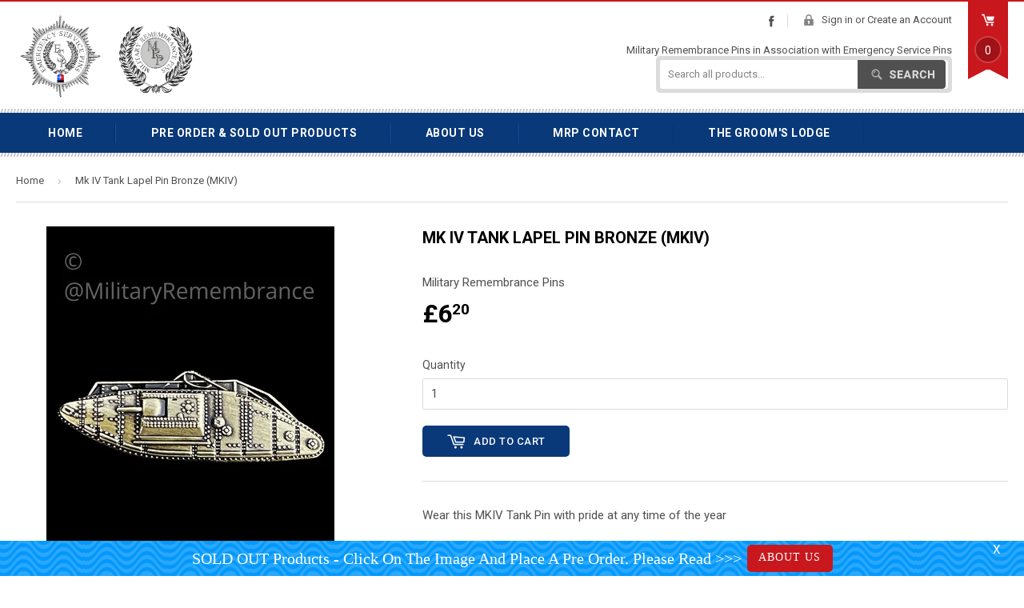

--- FILE ---
content_type: text/html; charset=utf-8
request_url: https://www.militaryremembrancepins.com/products/mk-iv-tank-lapel-pin-mkiv-1
body_size: 24630
content:
<!doctype html>
<!--[if lt IE 7]><html class="no-js lt-ie9 lt-ie8 lt-ie7" lang="en"> <![endif]-->
<!--[if IE 7]><html class="no-js lt-ie9 lt-ie8" lang="en"> <![endif]-->
<!--[if IE 8]><html class="no-js lt-ie9" lang="en"> <![endif]-->
<!--[if IE 9 ]><html class="ie9 no-js"> <![endif]-->
<!--[if (gt IE 9)|!(IE)]><!--> <html class="no-touch no-js"> <!--<![endif]-->
<head>

  <!-- Basic page needs ================================================== -->
  <meta charset="utf-8">
  <meta http-equiv="X-UA-Compatible" content="IE=edge,chrome=1">

  
  <link rel="shortcut icon" href="//www.militaryremembrancepins.com/cdn/shop/t/8/assets/favicon.png?v=100467213487582502471542471833" type="image/png" />
  

  <!-- Title and description ================================================== -->
  <title>
  Mk IV Tank Lapel Pin Bronze (MKIV) &ndash; Military Remembrance Pins
  </title>

  
  <meta name="description" content="Wear this MKIV Tank Pin with pride at any time of the year Made with High quality metals and enamels.  2 x Rear Rubber pin fasteners. Size: 35mm  Free UK Postage &amp;amp; Packaging on orders of £6.50 and over. Worldwide postage will be added at checkout for your country destination. Using the current Royal Mail Standard D">
  

  <!-- Product meta ================================================== -->
  
  <meta property="og:type" content="product">
  <meta property="og:title" content="Mk IV Tank Lapel Pin Bronze (MKIV)">
  
  <meta property="og:image" content="http://www.militaryremembrancepins.com/cdn/shop/products/MKIVTankBronzeActual_d12045ab-e7ba-4e33-b9e9-058ee034eb7d_grande.jpg?v=1671132138">
  <meta property="og:image:secure_url" content="https://www.militaryremembrancepins.com/cdn/shop/products/MKIVTankBronzeActual_d12045ab-e7ba-4e33-b9e9-058ee034eb7d_grande.jpg?v=1671132138">
  
  <meta property="og:image" content="http://www.militaryremembrancepins.com/cdn/shop/products/MKIV_Tank_B_Rear_Actual_dae3550c-774e-4ffe-bb41-42def20b1994_grande.jpg?v=1671132138">
  <meta property="og:image:secure_url" content="https://www.militaryremembrancepins.com/cdn/shop/products/MKIV_Tank_B_Rear_Actual_dae3550c-774e-4ffe-bb41-42def20b1994_grande.jpg?v=1671132138">
  
  <meta property="og:price:amount" content="6.20">
  <meta property="og:price:currency" content="GBP">


  <meta property="og:description" content="Wear this MKIV Tank Pin with pride at any time of the year Made with High quality metals and enamels.  2 x Rear Rubber pin fasteners. Size: 35mm  Free UK Postage &amp;amp; Packaging on orders of £6.50 and over. Worldwide postage will be added at checkout for your country destination. Using the current Royal Mail Standard D">

  <meta property="og:url" content="https://www.militaryremembrancepins.com/products/mk-iv-tank-lapel-pin-mkiv-1">
  <meta property="og:site_name" content="Military Remembrance Pins">

  

  <meta name="twitter:card" content="product">
  <meta name="twitter:title" content="Mk IV Tank Lapel Pin Bronze (MKIV)">
  <meta name="twitter:description" content="Wear this MKIV Tank Pin with pride at any time of the year
Made with High quality metals and enamels. 
2 x Rear Rubber pin fasteners.
Size: 35mm 
Free UK Postage &amp;amp; Packaging on orders of £6.50 and over.
Worldwide postage will be added at checkout for your country destination. Using the current Royal Mail Standard Delivery Tariffs. Tracked &amp;amp; Signed options are available.
Other Related Products (Click On The Image) 
 
The Mark IV was first used in mid 1917 at the Battle of Messines Ridge. It remained in official British service until the end of the War, and a small number served briefly with other combatants afterwards.">
  <meta name="twitter:image" content="https://www.militaryremembrancepins.com/cdn/shop/products/MKIVTankBronzeActual_d12045ab-e7ba-4e33-b9e9-058ee034eb7d_medium.jpg?v=1671132138">
  <meta name="twitter:image:width" content="240">
  <meta name="twitter:image:height" content="240">
  <meta name="twitter:label1" content="Price">
  <meta name="twitter:data1" content="&amp;pound;6.20 GBP">
  
  <meta name="twitter:label2" content="Brand">
  <meta name="twitter:data2" content="Military Remembrance Pins">
  



  <!-- Helpers ================================================== -->
  <link rel="canonical" href="https://www.militaryremembrancepins.com/products/mk-iv-tank-lapel-pin-mkiv-1">
  <meta name="viewport" content="width=device-width,initial-scale=1">

  

  <!-- CSS ================================================== -->
  <link href="//www.militaryremembrancepins.com/cdn/shop/t/8/assets/timber.scss.css?v=106407003480415733921531752968" rel="stylesheet" type="text/css" media="all" />
  

  
    
    
    <link href="//fonts.googleapis.com/css?family=Montserrat:700" rel="stylesheet" type="text/css" media="all" />
  


  



  <!-- Header hook for plugins ================================================== -->
  <script>window.performance && window.performance.mark && window.performance.mark('shopify.content_for_header.start');</script><meta name="google-site-verification" content="xidRfuQrICx4CiWKe81zh6e9oxy-2NCG9rRBzLa-B8w">
<meta id="shopify-digital-wallet" name="shopify-digital-wallet" content="/8073549/digital_wallets/dialog">
<meta name="shopify-checkout-api-token" content="b9178ba5515b7f457150daeaa340fac1">
<meta id="in-context-paypal-metadata" data-shop-id="8073549" data-venmo-supported="false" data-environment="production" data-locale="en_US" data-paypal-v4="true" data-currency="GBP">
<link rel="alternate" hreflang="x-default" href="https://www.militaryremembrancepins.com/products/mk-iv-tank-lapel-pin-mkiv-1">
<link rel="alternate" hreflang="en" href="https://www.militaryremembrancepins.com/products/mk-iv-tank-lapel-pin-mkiv-1">
<link rel="alternate" hreflang="en-AU" href="https://www.militaryremembrancepins.com/en-au/products/mk-iv-tank-lapel-pin-mkiv-1">
<link rel="alternate" hreflang="en-CA" href="https://www.militaryremembrancepins.com/en-ca/products/mk-iv-tank-lapel-pin-mkiv-1">
<link rel="alternate" hreflang="en-DE" href="https://www.militaryremembrancepins.com/en-de/products/mk-iv-tank-lapel-pin-mkiv-1">
<link rel="alternate" hreflang="en-NZ" href="https://www.militaryremembrancepins.com/en-nz/products/mk-iv-tank-lapel-pin-mkiv-1">
<link rel="alternate" hreflang="en-US" href="https://www.militaryremembrancepins.com/en-us/products/mk-iv-tank-lapel-pin-mkiv-1">
<link rel="alternate" type="application/json+oembed" href="https://www.militaryremembrancepins.com/products/mk-iv-tank-lapel-pin-mkiv-1.oembed">
<script async="async" src="/checkouts/internal/preloads.js?locale=en-GB"></script>
<link rel="preconnect" href="https://shop.app" crossorigin="anonymous">
<script async="async" src="https://shop.app/checkouts/internal/preloads.js?locale=en-GB&shop_id=8073549" crossorigin="anonymous"></script>
<script id="apple-pay-shop-capabilities" type="application/json">{"shopId":8073549,"countryCode":"GB","currencyCode":"GBP","merchantCapabilities":["supports3DS"],"merchantId":"gid:\/\/shopify\/Shop\/8073549","merchantName":"Military Remembrance Pins","requiredBillingContactFields":["postalAddress","email"],"requiredShippingContactFields":["postalAddress","email"],"shippingType":"shipping","supportedNetworks":["visa","maestro","masterCard","amex","discover","elo"],"total":{"type":"pending","label":"Military Remembrance Pins","amount":"1.00"},"shopifyPaymentsEnabled":true,"supportsSubscriptions":true}</script>
<script id="shopify-features" type="application/json">{"accessToken":"b9178ba5515b7f457150daeaa340fac1","betas":["rich-media-storefront-analytics"],"domain":"www.militaryremembrancepins.com","predictiveSearch":true,"shopId":8073549,"locale":"en"}</script>
<script>var Shopify = Shopify || {};
Shopify.shop = "militaryremembrancepins.myshopify.com";
Shopify.locale = "en";
Shopify.currency = {"active":"GBP","rate":"1.0"};
Shopify.country = "GB";
Shopify.theme = {"name":"Qeretail GPS","id":32067092567,"schema_name":null,"schema_version":null,"theme_store_id":null,"role":"main"};
Shopify.theme.handle = "null";
Shopify.theme.style = {"id":null,"handle":null};
Shopify.cdnHost = "www.militaryremembrancepins.com/cdn";
Shopify.routes = Shopify.routes || {};
Shopify.routes.root = "/";</script>
<script type="module">!function(o){(o.Shopify=o.Shopify||{}).modules=!0}(window);</script>
<script>!function(o){function n(){var o=[];function n(){o.push(Array.prototype.slice.apply(arguments))}return n.q=o,n}var t=o.Shopify=o.Shopify||{};t.loadFeatures=n(),t.autoloadFeatures=n()}(window);</script>
<script>
  window.ShopifyPay = window.ShopifyPay || {};
  window.ShopifyPay.apiHost = "shop.app\/pay";
  window.ShopifyPay.redirectState = null;
</script>
<script id="shop-js-analytics" type="application/json">{"pageType":"product"}</script>
<script defer="defer" async type="module" src="//www.militaryremembrancepins.com/cdn/shopifycloud/shop-js/modules/v2/client.init-shop-cart-sync_BT-GjEfc.en.esm.js"></script>
<script defer="defer" async type="module" src="//www.militaryremembrancepins.com/cdn/shopifycloud/shop-js/modules/v2/chunk.common_D58fp_Oc.esm.js"></script>
<script defer="defer" async type="module" src="//www.militaryremembrancepins.com/cdn/shopifycloud/shop-js/modules/v2/chunk.modal_xMitdFEc.esm.js"></script>
<script type="module">
  await import("//www.militaryremembrancepins.com/cdn/shopifycloud/shop-js/modules/v2/client.init-shop-cart-sync_BT-GjEfc.en.esm.js");
await import("//www.militaryremembrancepins.com/cdn/shopifycloud/shop-js/modules/v2/chunk.common_D58fp_Oc.esm.js");
await import("//www.militaryremembrancepins.com/cdn/shopifycloud/shop-js/modules/v2/chunk.modal_xMitdFEc.esm.js");

  window.Shopify.SignInWithShop?.initShopCartSync?.({"fedCMEnabled":true,"windoidEnabled":true});

</script>
<script>
  window.Shopify = window.Shopify || {};
  if (!window.Shopify.featureAssets) window.Shopify.featureAssets = {};
  window.Shopify.featureAssets['shop-js'] = {"shop-cart-sync":["modules/v2/client.shop-cart-sync_DZOKe7Ll.en.esm.js","modules/v2/chunk.common_D58fp_Oc.esm.js","modules/v2/chunk.modal_xMitdFEc.esm.js"],"init-fed-cm":["modules/v2/client.init-fed-cm_B6oLuCjv.en.esm.js","modules/v2/chunk.common_D58fp_Oc.esm.js","modules/v2/chunk.modal_xMitdFEc.esm.js"],"shop-cash-offers":["modules/v2/client.shop-cash-offers_D2sdYoxE.en.esm.js","modules/v2/chunk.common_D58fp_Oc.esm.js","modules/v2/chunk.modal_xMitdFEc.esm.js"],"shop-login-button":["modules/v2/client.shop-login-button_QeVjl5Y3.en.esm.js","modules/v2/chunk.common_D58fp_Oc.esm.js","modules/v2/chunk.modal_xMitdFEc.esm.js"],"pay-button":["modules/v2/client.pay-button_DXTOsIq6.en.esm.js","modules/v2/chunk.common_D58fp_Oc.esm.js","modules/v2/chunk.modal_xMitdFEc.esm.js"],"shop-button":["modules/v2/client.shop-button_DQZHx9pm.en.esm.js","modules/v2/chunk.common_D58fp_Oc.esm.js","modules/v2/chunk.modal_xMitdFEc.esm.js"],"avatar":["modules/v2/client.avatar_BTnouDA3.en.esm.js"],"init-windoid":["modules/v2/client.init-windoid_CR1B-cfM.en.esm.js","modules/v2/chunk.common_D58fp_Oc.esm.js","modules/v2/chunk.modal_xMitdFEc.esm.js"],"init-shop-for-new-customer-accounts":["modules/v2/client.init-shop-for-new-customer-accounts_C_vY_xzh.en.esm.js","modules/v2/client.shop-login-button_QeVjl5Y3.en.esm.js","modules/v2/chunk.common_D58fp_Oc.esm.js","modules/v2/chunk.modal_xMitdFEc.esm.js"],"init-shop-email-lookup-coordinator":["modules/v2/client.init-shop-email-lookup-coordinator_BI7n9ZSv.en.esm.js","modules/v2/chunk.common_D58fp_Oc.esm.js","modules/v2/chunk.modal_xMitdFEc.esm.js"],"init-shop-cart-sync":["modules/v2/client.init-shop-cart-sync_BT-GjEfc.en.esm.js","modules/v2/chunk.common_D58fp_Oc.esm.js","modules/v2/chunk.modal_xMitdFEc.esm.js"],"shop-toast-manager":["modules/v2/client.shop-toast-manager_DiYdP3xc.en.esm.js","modules/v2/chunk.common_D58fp_Oc.esm.js","modules/v2/chunk.modal_xMitdFEc.esm.js"],"init-customer-accounts":["modules/v2/client.init-customer-accounts_D9ZNqS-Q.en.esm.js","modules/v2/client.shop-login-button_QeVjl5Y3.en.esm.js","modules/v2/chunk.common_D58fp_Oc.esm.js","modules/v2/chunk.modal_xMitdFEc.esm.js"],"init-customer-accounts-sign-up":["modules/v2/client.init-customer-accounts-sign-up_iGw4briv.en.esm.js","modules/v2/client.shop-login-button_QeVjl5Y3.en.esm.js","modules/v2/chunk.common_D58fp_Oc.esm.js","modules/v2/chunk.modal_xMitdFEc.esm.js"],"shop-follow-button":["modules/v2/client.shop-follow-button_CqMgW2wH.en.esm.js","modules/v2/chunk.common_D58fp_Oc.esm.js","modules/v2/chunk.modal_xMitdFEc.esm.js"],"checkout-modal":["modules/v2/client.checkout-modal_xHeaAweL.en.esm.js","modules/v2/chunk.common_D58fp_Oc.esm.js","modules/v2/chunk.modal_xMitdFEc.esm.js"],"shop-login":["modules/v2/client.shop-login_D91U-Q7h.en.esm.js","modules/v2/chunk.common_D58fp_Oc.esm.js","modules/v2/chunk.modal_xMitdFEc.esm.js"],"lead-capture":["modules/v2/client.lead-capture_BJmE1dJe.en.esm.js","modules/v2/chunk.common_D58fp_Oc.esm.js","modules/v2/chunk.modal_xMitdFEc.esm.js"],"payment-terms":["modules/v2/client.payment-terms_Ci9AEqFq.en.esm.js","modules/v2/chunk.common_D58fp_Oc.esm.js","modules/v2/chunk.modal_xMitdFEc.esm.js"]};
</script>
<script>(function() {
  var isLoaded = false;
  function asyncLoad() {
    if (isLoaded) return;
    isLoaded = true;
    var urls = ["https:\/\/shopifycdn.aaawebstore.com\/announcement\/topbar-script_v4.js?shop=militaryremembrancepins.myshopify.com","https:\/\/chimpstatic.com\/mcjs-connected\/js\/users\/82d4eacafe43466ef766fb33b\/9de15f85a6a7fa66359bd3216.js?shop=militaryremembrancepins.myshopify.com","https:\/\/load.csell.co\/assets\/js\/cross-sell.js?shop=militaryremembrancepins.myshopify.com","https:\/\/load.csell.co\/assets\/v2\/js\/core\/xsell.js?shop=militaryremembrancepins.myshopify.com"];
    for (var i = 0; i < urls.length; i++) {
      var s = document.createElement('script');
      s.type = 'text/javascript';
      s.async = true;
      s.src = urls[i];
      var x = document.getElementsByTagName('script')[0];
      x.parentNode.insertBefore(s, x);
    }
  };
  if(window.attachEvent) {
    window.attachEvent('onload', asyncLoad);
  } else {
    window.addEventListener('load', asyncLoad, false);
  }
})();</script>
<script id="__st">var __st={"a":8073549,"offset":0,"reqid":"ca5d7dd5-72bf-47a2-8a0a-43c48ffb1cc2-1769473342","pageurl":"www.militaryremembrancepins.com\/products\/mk-iv-tank-lapel-pin-mkiv-1","u":"1ee15e876ba0","p":"product","rtyp":"product","rid":6844710223959};</script>
<script>window.ShopifyPaypalV4VisibilityTracking = true;</script>
<script id="captcha-bootstrap">!function(){'use strict';const t='contact',e='account',n='new_comment',o=[[t,t],['blogs',n],['comments',n],[t,'customer']],c=[[e,'customer_login'],[e,'guest_login'],[e,'recover_customer_password'],[e,'create_customer']],r=t=>t.map((([t,e])=>`form[action*='/${t}']:not([data-nocaptcha='true']) input[name='form_type'][value='${e}']`)).join(','),a=t=>()=>t?[...document.querySelectorAll(t)].map((t=>t.form)):[];function s(){const t=[...o],e=r(t);return a(e)}const i='password',u='form_key',d=['recaptcha-v3-token','g-recaptcha-response','h-captcha-response',i],f=()=>{try{return window.sessionStorage}catch{return}},m='__shopify_v',_=t=>t.elements[u];function p(t,e,n=!1){try{const o=window.sessionStorage,c=JSON.parse(o.getItem(e)),{data:r}=function(t){const{data:e,action:n}=t;return t[m]||n?{data:e,action:n}:{data:t,action:n}}(c);for(const[e,n]of Object.entries(r))t.elements[e]&&(t.elements[e].value=n);n&&o.removeItem(e)}catch(o){console.error('form repopulation failed',{error:o})}}const l='form_type',E='cptcha';function T(t){t.dataset[E]=!0}const w=window,h=w.document,L='Shopify',v='ce_forms',y='captcha';let A=!1;((t,e)=>{const n=(g='f06e6c50-85a8-45c8-87d0-21a2b65856fe',I='https://cdn.shopify.com/shopifycloud/storefront-forms-hcaptcha/ce_storefront_forms_captcha_hcaptcha.v1.5.2.iife.js',D={infoText:'Protected by hCaptcha',privacyText:'Privacy',termsText:'Terms'},(t,e,n)=>{const o=w[L][v],c=o.bindForm;if(c)return c(t,g,e,D).then(n);var r;o.q.push([[t,g,e,D],n]),r=I,A||(h.body.append(Object.assign(h.createElement('script'),{id:'captcha-provider',async:!0,src:r})),A=!0)});var g,I,D;w[L]=w[L]||{},w[L][v]=w[L][v]||{},w[L][v].q=[],w[L][y]=w[L][y]||{},w[L][y].protect=function(t,e){n(t,void 0,e),T(t)},Object.freeze(w[L][y]),function(t,e,n,w,h,L){const[v,y,A,g]=function(t,e,n){const i=e?o:[],u=t?c:[],d=[...i,...u],f=r(d),m=r(i),_=r(d.filter((([t,e])=>n.includes(e))));return[a(f),a(m),a(_),s()]}(w,h,L),I=t=>{const e=t.target;return e instanceof HTMLFormElement?e:e&&e.form},D=t=>v().includes(t);t.addEventListener('submit',(t=>{const e=I(t);if(!e)return;const n=D(e)&&!e.dataset.hcaptchaBound&&!e.dataset.recaptchaBound,o=_(e),c=g().includes(e)&&(!o||!o.value);(n||c)&&t.preventDefault(),c&&!n&&(function(t){try{if(!f())return;!function(t){const e=f();if(!e)return;const n=_(t);if(!n)return;const o=n.value;o&&e.removeItem(o)}(t);const e=Array.from(Array(32),(()=>Math.random().toString(36)[2])).join('');!function(t,e){_(t)||t.append(Object.assign(document.createElement('input'),{type:'hidden',name:u})),t.elements[u].value=e}(t,e),function(t,e){const n=f();if(!n)return;const o=[...t.querySelectorAll(`input[type='${i}']`)].map((({name:t})=>t)),c=[...d,...o],r={};for(const[a,s]of new FormData(t).entries())c.includes(a)||(r[a]=s);n.setItem(e,JSON.stringify({[m]:1,action:t.action,data:r}))}(t,e)}catch(e){console.error('failed to persist form',e)}}(e),e.submit())}));const S=(t,e)=>{t&&!t.dataset[E]&&(n(t,e.some((e=>e===t))),T(t))};for(const o of['focusin','change'])t.addEventListener(o,(t=>{const e=I(t);D(e)&&S(e,y())}));const B=e.get('form_key'),M=e.get(l),P=B&&M;t.addEventListener('DOMContentLoaded',(()=>{const t=y();if(P)for(const e of t)e.elements[l].value===M&&p(e,B);[...new Set([...A(),...v().filter((t=>'true'===t.dataset.shopifyCaptcha))])].forEach((e=>S(e,t)))}))}(h,new URLSearchParams(w.location.search),n,t,e,['guest_login'])})(!0,!0)}();</script>
<script integrity="sha256-4kQ18oKyAcykRKYeNunJcIwy7WH5gtpwJnB7kiuLZ1E=" data-source-attribution="shopify.loadfeatures" defer="defer" src="//www.militaryremembrancepins.com/cdn/shopifycloud/storefront/assets/storefront/load_feature-a0a9edcb.js" crossorigin="anonymous"></script>
<script crossorigin="anonymous" defer="defer" src="//www.militaryremembrancepins.com/cdn/shopifycloud/storefront/assets/shopify_pay/storefront-65b4c6d7.js?v=20250812"></script>
<script data-source-attribution="shopify.dynamic_checkout.dynamic.init">var Shopify=Shopify||{};Shopify.PaymentButton=Shopify.PaymentButton||{isStorefrontPortableWallets:!0,init:function(){window.Shopify.PaymentButton.init=function(){};var t=document.createElement("script");t.src="https://www.militaryremembrancepins.com/cdn/shopifycloud/portable-wallets/latest/portable-wallets.en.js",t.type="module",document.head.appendChild(t)}};
</script>
<script data-source-attribution="shopify.dynamic_checkout.buyer_consent">
  function portableWalletsHideBuyerConsent(e){var t=document.getElementById("shopify-buyer-consent"),n=document.getElementById("shopify-subscription-policy-button");t&&n&&(t.classList.add("hidden"),t.setAttribute("aria-hidden","true"),n.removeEventListener("click",e))}function portableWalletsShowBuyerConsent(e){var t=document.getElementById("shopify-buyer-consent"),n=document.getElementById("shopify-subscription-policy-button");t&&n&&(t.classList.remove("hidden"),t.removeAttribute("aria-hidden"),n.addEventListener("click",e))}window.Shopify?.PaymentButton&&(window.Shopify.PaymentButton.hideBuyerConsent=portableWalletsHideBuyerConsent,window.Shopify.PaymentButton.showBuyerConsent=portableWalletsShowBuyerConsent);
</script>
<script data-source-attribution="shopify.dynamic_checkout.cart.bootstrap">document.addEventListener("DOMContentLoaded",(function(){function t(){return document.querySelector("shopify-accelerated-checkout-cart, shopify-accelerated-checkout")}if(t())Shopify.PaymentButton.init();else{new MutationObserver((function(e,n){t()&&(Shopify.PaymentButton.init(),n.disconnect())})).observe(document.body,{childList:!0,subtree:!0})}}));
</script>
<script id='scb4127' type='text/javascript' async='' src='https://www.militaryremembrancepins.com/cdn/shopifycloud/privacy-banner/storefront-banner.js'></script><link id="shopify-accelerated-checkout-styles" rel="stylesheet" media="screen" href="https://www.militaryremembrancepins.com/cdn/shopifycloud/portable-wallets/latest/accelerated-checkout-backwards-compat.css" crossorigin="anonymous">
<style id="shopify-accelerated-checkout-cart">
        #shopify-buyer-consent {
  margin-top: 1em;
  display: inline-block;
  width: 100%;
}

#shopify-buyer-consent.hidden {
  display: none;
}

#shopify-subscription-policy-button {
  background: none;
  border: none;
  padding: 0;
  text-decoration: underline;
  font-size: inherit;
  cursor: pointer;
}

#shopify-subscription-policy-button::before {
  box-shadow: none;
}

      </style>

<script>window.performance && window.performance.mark && window.performance.mark('shopify.content_for_header.end');</script>

  

<!--[if lt IE 9]>
<script src="//html5shiv.googlecode.com/svn/trunk/html5.js" type="text/javascript"></script>
<script src="//www.militaryremembrancepins.com/cdn/shop/t/8/assets/respond.min.js?v=52248677837542619231531462899" type="text/javascript"></script>
<link href="//www.militaryremembrancepins.com/cdn/shop/t/8/assets/respond-proxy.html" id="respond-proxy" rel="respond-proxy" />
<link href="//www.militaryremembrancepins.com/search?q=ce9ba4bd23a061dfa3b30ebc863143ce" id="respond-redirect" rel="respond-redirect" />
<script src="//www.militaryremembrancepins.com/search?q=ce9ba4bd23a061dfa3b30ebc863143ce" type="text/javascript"></script>
<![endif]-->


  
  

  <script src="//ajax.googleapis.com/ajax/libs/jquery/1.11.0/jquery.min.js" type="text/javascript"></script>
  <script src="//www.militaryremembrancepins.com/cdn/shop/t/8/assets/modernizr.min.js?v=26620055551102246001531462893" type="text/javascript"></script>

<script src="//staticxx.s3.amazonaws.com/aio_stats_lib_v1.min.js?v=1.0"></script><script> var aaaAnnConfig = {"isWebpushPermission":"1","aaaAnnBarSetting":{"maxDate":"2023-11-24 13:28:35"},"aaaAnnWebpushMainModuleSetting":{"welcome":0,"abandonedCart":0,"priceDrop":0,"backInStock":0},"aaaAnnWebpushSetting":{"abandonedCart":0,"priceDrop":0,"backInStock":null}}</script>    


  <select style="display:none!important;" name="aaa-ann-variantid">
    
    <option id="aaa-ann-variant-id-40062078812247"   value="1" > Default Title
     </option>
    
  </select>

 <link href="https://monorail-edge.shopifysvc.com" rel="dns-prefetch">
<script>(function(){if ("sendBeacon" in navigator && "performance" in window) {try {var session_token_from_headers = performance.getEntriesByType('navigation')[0].serverTiming.find(x => x.name == '_s').description;} catch {var session_token_from_headers = undefined;}var session_cookie_matches = document.cookie.match(/_shopify_s=([^;]*)/);var session_token_from_cookie = session_cookie_matches && session_cookie_matches.length === 2 ? session_cookie_matches[1] : "";var session_token = session_token_from_headers || session_token_from_cookie || "";function handle_abandonment_event(e) {var entries = performance.getEntries().filter(function(entry) {return /monorail-edge.shopifysvc.com/.test(entry.name);});if (!window.abandonment_tracked && entries.length === 0) {window.abandonment_tracked = true;var currentMs = Date.now();var navigation_start = performance.timing.navigationStart;var payload = {shop_id: 8073549,url: window.location.href,navigation_start,duration: currentMs - navigation_start,session_token,page_type: "product"};window.navigator.sendBeacon("https://monorail-edge.shopifysvc.com/v1/produce", JSON.stringify({schema_id: "online_store_buyer_site_abandonment/1.1",payload: payload,metadata: {event_created_at_ms: currentMs,event_sent_at_ms: currentMs}}));}}window.addEventListener('pagehide', handle_abandonment_event);}}());</script>
<script id="web-pixels-manager-setup">(function e(e,d,r,n,o){if(void 0===o&&(o={}),!Boolean(null===(a=null===(i=window.Shopify)||void 0===i?void 0:i.analytics)||void 0===a?void 0:a.replayQueue)){var i,a;window.Shopify=window.Shopify||{};var t=window.Shopify;t.analytics=t.analytics||{};var s=t.analytics;s.replayQueue=[],s.publish=function(e,d,r){return s.replayQueue.push([e,d,r]),!0};try{self.performance.mark("wpm:start")}catch(e){}var l=function(){var e={modern:/Edge?\/(1{2}[4-9]|1[2-9]\d|[2-9]\d{2}|\d{4,})\.\d+(\.\d+|)|Firefox\/(1{2}[4-9]|1[2-9]\d|[2-9]\d{2}|\d{4,})\.\d+(\.\d+|)|Chrom(ium|e)\/(9{2}|\d{3,})\.\d+(\.\d+|)|(Maci|X1{2}).+ Version\/(15\.\d+|(1[6-9]|[2-9]\d|\d{3,})\.\d+)([,.]\d+|)( \(\w+\)|)( Mobile\/\w+|) Safari\/|Chrome.+OPR\/(9{2}|\d{3,})\.\d+\.\d+|(CPU[ +]OS|iPhone[ +]OS|CPU[ +]iPhone|CPU IPhone OS|CPU iPad OS)[ +]+(15[._]\d+|(1[6-9]|[2-9]\d|\d{3,})[._]\d+)([._]\d+|)|Android:?[ /-](13[3-9]|1[4-9]\d|[2-9]\d{2}|\d{4,})(\.\d+|)(\.\d+|)|Android.+Firefox\/(13[5-9]|1[4-9]\d|[2-9]\d{2}|\d{4,})\.\d+(\.\d+|)|Android.+Chrom(ium|e)\/(13[3-9]|1[4-9]\d|[2-9]\d{2}|\d{4,})\.\d+(\.\d+|)|SamsungBrowser\/([2-9]\d|\d{3,})\.\d+/,legacy:/Edge?\/(1[6-9]|[2-9]\d|\d{3,})\.\d+(\.\d+|)|Firefox\/(5[4-9]|[6-9]\d|\d{3,})\.\d+(\.\d+|)|Chrom(ium|e)\/(5[1-9]|[6-9]\d|\d{3,})\.\d+(\.\d+|)([\d.]+$|.*Safari\/(?![\d.]+ Edge\/[\d.]+$))|(Maci|X1{2}).+ Version\/(10\.\d+|(1[1-9]|[2-9]\d|\d{3,})\.\d+)([,.]\d+|)( \(\w+\)|)( Mobile\/\w+|) Safari\/|Chrome.+OPR\/(3[89]|[4-9]\d|\d{3,})\.\d+\.\d+|(CPU[ +]OS|iPhone[ +]OS|CPU[ +]iPhone|CPU IPhone OS|CPU iPad OS)[ +]+(10[._]\d+|(1[1-9]|[2-9]\d|\d{3,})[._]\d+)([._]\d+|)|Android:?[ /-](13[3-9]|1[4-9]\d|[2-9]\d{2}|\d{4,})(\.\d+|)(\.\d+|)|Mobile Safari.+OPR\/([89]\d|\d{3,})\.\d+\.\d+|Android.+Firefox\/(13[5-9]|1[4-9]\d|[2-9]\d{2}|\d{4,})\.\d+(\.\d+|)|Android.+Chrom(ium|e)\/(13[3-9]|1[4-9]\d|[2-9]\d{2}|\d{4,})\.\d+(\.\d+|)|Android.+(UC? ?Browser|UCWEB|U3)[ /]?(15\.([5-9]|\d{2,})|(1[6-9]|[2-9]\d|\d{3,})\.\d+)\.\d+|SamsungBrowser\/(5\.\d+|([6-9]|\d{2,})\.\d+)|Android.+MQ{2}Browser\/(14(\.(9|\d{2,})|)|(1[5-9]|[2-9]\d|\d{3,})(\.\d+|))(\.\d+|)|K[Aa][Ii]OS\/(3\.\d+|([4-9]|\d{2,})\.\d+)(\.\d+|)/},d=e.modern,r=e.legacy,n=navigator.userAgent;return n.match(d)?"modern":n.match(r)?"legacy":"unknown"}(),u="modern"===l?"modern":"legacy",c=(null!=n?n:{modern:"",legacy:""})[u],f=function(e){return[e.baseUrl,"/wpm","/b",e.hashVersion,"modern"===e.buildTarget?"m":"l",".js"].join("")}({baseUrl:d,hashVersion:r,buildTarget:u}),m=function(e){var d=e.version,r=e.bundleTarget,n=e.surface,o=e.pageUrl,i=e.monorailEndpoint;return{emit:function(e){var a=e.status,t=e.errorMsg,s=(new Date).getTime(),l=JSON.stringify({metadata:{event_sent_at_ms:s},events:[{schema_id:"web_pixels_manager_load/3.1",payload:{version:d,bundle_target:r,page_url:o,status:a,surface:n,error_msg:t},metadata:{event_created_at_ms:s}}]});if(!i)return console&&console.warn&&console.warn("[Web Pixels Manager] No Monorail endpoint provided, skipping logging."),!1;try{return self.navigator.sendBeacon.bind(self.navigator)(i,l)}catch(e){}var u=new XMLHttpRequest;try{return u.open("POST",i,!0),u.setRequestHeader("Content-Type","text/plain"),u.send(l),!0}catch(e){return console&&console.warn&&console.warn("[Web Pixels Manager] Got an unhandled error while logging to Monorail."),!1}}}}({version:r,bundleTarget:l,surface:e.surface,pageUrl:self.location.href,monorailEndpoint:e.monorailEndpoint});try{o.browserTarget=l,function(e){var d=e.src,r=e.async,n=void 0===r||r,o=e.onload,i=e.onerror,a=e.sri,t=e.scriptDataAttributes,s=void 0===t?{}:t,l=document.createElement("script"),u=document.querySelector("head"),c=document.querySelector("body");if(l.async=n,l.src=d,a&&(l.integrity=a,l.crossOrigin="anonymous"),s)for(var f in s)if(Object.prototype.hasOwnProperty.call(s,f))try{l.dataset[f]=s[f]}catch(e){}if(o&&l.addEventListener("load",o),i&&l.addEventListener("error",i),u)u.appendChild(l);else{if(!c)throw new Error("Did not find a head or body element to append the script");c.appendChild(l)}}({src:f,async:!0,onload:function(){if(!function(){var e,d;return Boolean(null===(d=null===(e=window.Shopify)||void 0===e?void 0:e.analytics)||void 0===d?void 0:d.initialized)}()){var d=window.webPixelsManager.init(e)||void 0;if(d){var r=window.Shopify.analytics;r.replayQueue.forEach((function(e){var r=e[0],n=e[1],o=e[2];d.publishCustomEvent(r,n,o)})),r.replayQueue=[],r.publish=d.publishCustomEvent,r.visitor=d.visitor,r.initialized=!0}}},onerror:function(){return m.emit({status:"failed",errorMsg:"".concat(f," has failed to load")})},sri:function(e){var d=/^sha384-[A-Za-z0-9+/=]+$/;return"string"==typeof e&&d.test(e)}(c)?c:"",scriptDataAttributes:o}),m.emit({status:"loading"})}catch(e){m.emit({status:"failed",errorMsg:(null==e?void 0:e.message)||"Unknown error"})}}})({shopId: 8073549,storefrontBaseUrl: "https://www.militaryremembrancepins.com",extensionsBaseUrl: "https://extensions.shopifycdn.com/cdn/shopifycloud/web-pixels-manager",monorailEndpoint: "https://monorail-edge.shopifysvc.com/unstable/produce_batch",surface: "storefront-renderer",enabledBetaFlags: ["2dca8a86"],webPixelsConfigList: [{"id":"947388802","configuration":"{\"config\":\"{\\\"pixel_id\\\":\\\"GT-PL94LXT\\\",\\\"target_country\\\":\\\"GB\\\",\\\"gtag_events\\\":[{\\\"type\\\":\\\"purchase\\\",\\\"action_label\\\":\\\"MC-HTV5Z2PWY7\\\"},{\\\"type\\\":\\\"page_view\\\",\\\"action_label\\\":\\\"MC-HTV5Z2PWY7\\\"},{\\\"type\\\":\\\"view_item\\\",\\\"action_label\\\":\\\"MC-HTV5Z2PWY7\\\"}],\\\"enable_monitoring_mode\\\":false}\"}","eventPayloadVersion":"v1","runtimeContext":"OPEN","scriptVersion":"b2a88bafab3e21179ed38636efcd8a93","type":"APP","apiClientId":1780363,"privacyPurposes":[],"dataSharingAdjustments":{"protectedCustomerApprovalScopes":["read_customer_address","read_customer_email","read_customer_name","read_customer_personal_data","read_customer_phone"]}},{"id":"181043287","configuration":"{\"pixel_id\":\"1318551588511296\",\"pixel_type\":\"facebook_pixel\",\"metaapp_system_user_token\":\"-\"}","eventPayloadVersion":"v1","runtimeContext":"OPEN","scriptVersion":"ca16bc87fe92b6042fbaa3acc2fbdaa6","type":"APP","apiClientId":2329312,"privacyPurposes":["ANALYTICS","MARKETING","SALE_OF_DATA"],"dataSharingAdjustments":{"protectedCustomerApprovalScopes":["read_customer_address","read_customer_email","read_customer_name","read_customer_personal_data","read_customer_phone"]}},{"id":"shopify-app-pixel","configuration":"{}","eventPayloadVersion":"v1","runtimeContext":"STRICT","scriptVersion":"0450","apiClientId":"shopify-pixel","type":"APP","privacyPurposes":["ANALYTICS","MARKETING"]},{"id":"shopify-custom-pixel","eventPayloadVersion":"v1","runtimeContext":"LAX","scriptVersion":"0450","apiClientId":"shopify-pixel","type":"CUSTOM","privacyPurposes":["ANALYTICS","MARKETING"]}],isMerchantRequest: false,initData: {"shop":{"name":"Military Remembrance Pins","paymentSettings":{"currencyCode":"GBP"},"myshopifyDomain":"militaryremembrancepins.myshopify.com","countryCode":"GB","storefrontUrl":"https:\/\/www.militaryremembrancepins.com"},"customer":null,"cart":null,"checkout":null,"productVariants":[{"price":{"amount":6.2,"currencyCode":"GBP"},"product":{"title":"Mk IV Tank Lapel Pin Bronze (MKIV)","vendor":"Military Remembrance Pins","id":"6844710223959","untranslatedTitle":"Mk IV Tank Lapel Pin Bronze (MKIV)","url":"\/products\/mk-iv-tank-lapel-pin-mkiv-1","type":"Military Tank Pins"},"id":"40062078812247","image":{"src":"\/\/www.militaryremembrancepins.com\/cdn\/shop\/products\/MKIVTankBronzeActual_d12045ab-e7ba-4e33-b9e9-058ee034eb7d.jpg?v=1671132138"},"sku":"V7b","title":"Default Title","untranslatedTitle":"Default Title"}],"purchasingCompany":null},},"https://www.militaryremembrancepins.com/cdn","fcfee988w5aeb613cpc8e4bc33m6693e112",{"modern":"","legacy":""},{"shopId":"8073549","storefrontBaseUrl":"https:\/\/www.militaryremembrancepins.com","extensionBaseUrl":"https:\/\/extensions.shopifycdn.com\/cdn\/shopifycloud\/web-pixels-manager","surface":"storefront-renderer","enabledBetaFlags":"[\"2dca8a86\"]","isMerchantRequest":"false","hashVersion":"fcfee988w5aeb613cpc8e4bc33m6693e112","publish":"custom","events":"[[\"page_viewed\",{}],[\"product_viewed\",{\"productVariant\":{\"price\":{\"amount\":6.2,\"currencyCode\":\"GBP\"},\"product\":{\"title\":\"Mk IV Tank Lapel Pin Bronze (MKIV)\",\"vendor\":\"Military Remembrance Pins\",\"id\":\"6844710223959\",\"untranslatedTitle\":\"Mk IV Tank Lapel Pin Bronze (MKIV)\",\"url\":\"\/products\/mk-iv-tank-lapel-pin-mkiv-1\",\"type\":\"Military Tank Pins\"},\"id\":\"40062078812247\",\"image\":{\"src\":\"\/\/www.militaryremembrancepins.com\/cdn\/shop\/products\/MKIVTankBronzeActual_d12045ab-e7ba-4e33-b9e9-058ee034eb7d.jpg?v=1671132138\"},\"sku\":\"V7b\",\"title\":\"Default Title\",\"untranslatedTitle\":\"Default Title\"}}]]"});</script><script>
  window.ShopifyAnalytics = window.ShopifyAnalytics || {};
  window.ShopifyAnalytics.meta = window.ShopifyAnalytics.meta || {};
  window.ShopifyAnalytics.meta.currency = 'GBP';
  var meta = {"product":{"id":6844710223959,"gid":"gid:\/\/shopify\/Product\/6844710223959","vendor":"Military Remembrance Pins","type":"Military Tank Pins","handle":"mk-iv-tank-lapel-pin-mkiv-1","variants":[{"id":40062078812247,"price":620,"name":"Mk IV Tank Lapel Pin Bronze (MKIV)","public_title":null,"sku":"V7b"}],"remote":false},"page":{"pageType":"product","resourceType":"product","resourceId":6844710223959,"requestId":"ca5d7dd5-72bf-47a2-8a0a-43c48ffb1cc2-1769473342"}};
  for (var attr in meta) {
    window.ShopifyAnalytics.meta[attr] = meta[attr];
  }
</script>
<script class="analytics">
  (function () {
    var customDocumentWrite = function(content) {
      var jquery = null;

      if (window.jQuery) {
        jquery = window.jQuery;
      } else if (window.Checkout && window.Checkout.$) {
        jquery = window.Checkout.$;
      }

      if (jquery) {
        jquery('body').append(content);
      }
    };

    var hasLoggedConversion = function(token) {
      if (token) {
        return document.cookie.indexOf('loggedConversion=' + token) !== -1;
      }
      return false;
    }

    var setCookieIfConversion = function(token) {
      if (token) {
        var twoMonthsFromNow = new Date(Date.now());
        twoMonthsFromNow.setMonth(twoMonthsFromNow.getMonth() + 2);

        document.cookie = 'loggedConversion=' + token + '; expires=' + twoMonthsFromNow;
      }
    }

    var trekkie = window.ShopifyAnalytics.lib = window.trekkie = window.trekkie || [];
    if (trekkie.integrations) {
      return;
    }
    trekkie.methods = [
      'identify',
      'page',
      'ready',
      'track',
      'trackForm',
      'trackLink'
    ];
    trekkie.factory = function(method) {
      return function() {
        var args = Array.prototype.slice.call(arguments);
        args.unshift(method);
        trekkie.push(args);
        return trekkie;
      };
    };
    for (var i = 0; i < trekkie.methods.length; i++) {
      var key = trekkie.methods[i];
      trekkie[key] = trekkie.factory(key);
    }
    trekkie.load = function(config) {
      trekkie.config = config || {};
      trekkie.config.initialDocumentCookie = document.cookie;
      var first = document.getElementsByTagName('script')[0];
      var script = document.createElement('script');
      script.type = 'text/javascript';
      script.onerror = function(e) {
        var scriptFallback = document.createElement('script');
        scriptFallback.type = 'text/javascript';
        scriptFallback.onerror = function(error) {
                var Monorail = {
      produce: function produce(monorailDomain, schemaId, payload) {
        var currentMs = new Date().getTime();
        var event = {
          schema_id: schemaId,
          payload: payload,
          metadata: {
            event_created_at_ms: currentMs,
            event_sent_at_ms: currentMs
          }
        };
        return Monorail.sendRequest("https://" + monorailDomain + "/v1/produce", JSON.stringify(event));
      },
      sendRequest: function sendRequest(endpointUrl, payload) {
        // Try the sendBeacon API
        if (window && window.navigator && typeof window.navigator.sendBeacon === 'function' && typeof window.Blob === 'function' && !Monorail.isIos12()) {
          var blobData = new window.Blob([payload], {
            type: 'text/plain'
          });

          if (window.navigator.sendBeacon(endpointUrl, blobData)) {
            return true;
          } // sendBeacon was not successful

        } // XHR beacon

        var xhr = new XMLHttpRequest();

        try {
          xhr.open('POST', endpointUrl);
          xhr.setRequestHeader('Content-Type', 'text/plain');
          xhr.send(payload);
        } catch (e) {
          console.log(e);
        }

        return false;
      },
      isIos12: function isIos12() {
        return window.navigator.userAgent.lastIndexOf('iPhone; CPU iPhone OS 12_') !== -1 || window.navigator.userAgent.lastIndexOf('iPad; CPU OS 12_') !== -1;
      }
    };
    Monorail.produce('monorail-edge.shopifysvc.com',
      'trekkie_storefront_load_errors/1.1',
      {shop_id: 8073549,
      theme_id: 32067092567,
      app_name: "storefront",
      context_url: window.location.href,
      source_url: "//www.militaryremembrancepins.com/cdn/s/trekkie.storefront.a804e9514e4efded663580eddd6991fcc12b5451.min.js"});

        };
        scriptFallback.async = true;
        scriptFallback.src = '//www.militaryremembrancepins.com/cdn/s/trekkie.storefront.a804e9514e4efded663580eddd6991fcc12b5451.min.js';
        first.parentNode.insertBefore(scriptFallback, first);
      };
      script.async = true;
      script.src = '//www.militaryremembrancepins.com/cdn/s/trekkie.storefront.a804e9514e4efded663580eddd6991fcc12b5451.min.js';
      first.parentNode.insertBefore(script, first);
    };
    trekkie.load(
      {"Trekkie":{"appName":"storefront","development":false,"defaultAttributes":{"shopId":8073549,"isMerchantRequest":null,"themeId":32067092567,"themeCityHash":"12274577721758936524","contentLanguage":"en","currency":"GBP","eventMetadataId":"5ed853b7-ce33-45ce-8a01-65387809424b"},"isServerSideCookieWritingEnabled":true,"monorailRegion":"shop_domain","enabledBetaFlags":["65f19447"]},"Session Attribution":{},"S2S":{"facebookCapiEnabled":true,"source":"trekkie-storefront-renderer","apiClientId":580111}}
    );

    var loaded = false;
    trekkie.ready(function() {
      if (loaded) return;
      loaded = true;

      window.ShopifyAnalytics.lib = window.trekkie;

      var originalDocumentWrite = document.write;
      document.write = customDocumentWrite;
      try { window.ShopifyAnalytics.merchantGoogleAnalytics.call(this); } catch(error) {};
      document.write = originalDocumentWrite;

      window.ShopifyAnalytics.lib.page(null,{"pageType":"product","resourceType":"product","resourceId":6844710223959,"requestId":"ca5d7dd5-72bf-47a2-8a0a-43c48ffb1cc2-1769473342","shopifyEmitted":true});

      var match = window.location.pathname.match(/checkouts\/(.+)\/(thank_you|post_purchase)/)
      var token = match? match[1]: undefined;
      if (!hasLoggedConversion(token)) {
        setCookieIfConversion(token);
        window.ShopifyAnalytics.lib.track("Viewed Product",{"currency":"GBP","variantId":40062078812247,"productId":6844710223959,"productGid":"gid:\/\/shopify\/Product\/6844710223959","name":"Mk IV Tank Lapel Pin Bronze (MKIV)","price":"6.20","sku":"V7b","brand":"Military Remembrance Pins","variant":null,"category":"Military Tank Pins","nonInteraction":true,"remote":false},undefined,undefined,{"shopifyEmitted":true});
      window.ShopifyAnalytics.lib.track("monorail:\/\/trekkie_storefront_viewed_product\/1.1",{"currency":"GBP","variantId":40062078812247,"productId":6844710223959,"productGid":"gid:\/\/shopify\/Product\/6844710223959","name":"Mk IV Tank Lapel Pin Bronze (MKIV)","price":"6.20","sku":"V7b","brand":"Military Remembrance Pins","variant":null,"category":"Military Tank Pins","nonInteraction":true,"remote":false,"referer":"https:\/\/www.militaryremembrancepins.com\/products\/mk-iv-tank-lapel-pin-mkiv-1"});
      }
    });


        var eventsListenerScript = document.createElement('script');
        eventsListenerScript.async = true;
        eventsListenerScript.src = "//www.militaryremembrancepins.com/cdn/shopifycloud/storefront/assets/shop_events_listener-3da45d37.js";
        document.getElementsByTagName('head')[0].appendChild(eventsListenerScript);

})();</script>
<script
  defer
  src="https://www.militaryremembrancepins.com/cdn/shopifycloud/perf-kit/shopify-perf-kit-3.0.4.min.js"
  data-application="storefront-renderer"
  data-shop-id="8073549"
  data-render-region="gcp-us-east1"
  data-page-type="product"
  data-theme-instance-id="32067092567"
  data-theme-name=""
  data-theme-version=""
  data-monorail-region="shop_domain"
  data-resource-timing-sampling-rate="10"
  data-shs="true"
  data-shs-beacon="true"
  data-shs-export-with-fetch="true"
  data-shs-logs-sample-rate="1"
  data-shs-beacon-endpoint="https://www.militaryremembrancepins.com/api/collect"
></script>
</head>

<body id="mk-iv-tank-lapel-pin-bronze-mkiv" class="template-product" >

<header class="site-header" role="banner">
  <div class="wrapper">
    <div class="grid--full">
      <div class="grid-item headerLeft">
          
            <div class="header-logo" itemscope itemtype="http://schema.org/Organization">
          
              
            
            
            
              <a href="/" itemprop="url">
                <img src="//www.militaryremembrancepins.com/cdn/shop/t/8/assets/logo.gif?v=141511172411861555791700511747" alt="Military Remembrance Pins" itemprop="logo">
              </a>
            
              
          
            </div>
          
      </div>
      
      <div class="grid-item headerRight">
		<div class="headerTop">
			<div class="headerSocial">
				<ul class="inline-list social-icons">
              
              
                <li>
                  <a class="icon-fallback-text" href="https://facebook.com/1556221421281971" title="Military Remembrance Pins on Facebook">
                    <span class="icon icon-facebook" aria-hidden="true"></span>
                    <span class="fallback-text">Facebook</span>
                  </a>
                </li>
              
              
              
              
              
              
              
              
            </ul>
			</div>
            
                <div class="site-header--text-links">
            		<span class="site-header--meta-links medium-down--hide">
                  
                    <a href="https://www.militaryremembrancepins.com/customer_authentication/redirect?locale=en&amp;region_country=GB" id="customer_login_link">Sign in</a>
                    
                    <span class="site-header--spacer">or</span>
                    <a href="https://shopify.com/8073549/account?locale=en" id="customer_register_link">Create an Account</a>
                    
                  
                	</span>
                </div>
            
		</div>
        <div class="headerBottom">
			
			<div class="hdrTxt">Military Remembrance Pins in Association with Emergency Service Pins</div>
			<div class="hdrSearch">
				<form action="/search" method="get" class="search-bar" role="search">
  <input type="hidden" name="type" value="product">

  <input type="search" name="q" value="" placeholder="Search all products..." aria-label="Search all products...">
  <button type="submit" class="search-bar--submit icon-fallback-text">
    <img src="//www.militaryremembrancepins.com/cdn/shop/t/8/assets/search-btn.png?v=3640711474360858301531462899">
    <span class="fallback-text">Search</span>
  </button>
</form>

			</div>
		
		</div>
        <a href="/cart" class="header-cart-btn cart-toggle">
            <img src="//www.militaryremembrancepins.com/cdn/shop/t/8/assets/cart-ic.png?v=168015307960720704821531462884">
            <span class="cart-count cart-badge--desktop">0</span>
        </a>
       </div>
    </div>
  </div>
</header>
  <nav class="nav-bar" role="navigation">
    <div class="wrapper">
      <form action="/search" method="get" class="search-bar" role="search">
  <input type="hidden" name="type" value="product">

  <input type="search" name="q" value="" placeholder="Search all products..." aria-label="Search all products...">
  <button type="submit" class="search-bar--submit icon-fallback-text">
    <img src="//www.militaryremembrancepins.com/cdn/shop/t/8/assets/search-btn.png?v=3640711474360858301531462899">
    <span class="fallback-text">Search</span>
  </button>
</form>

      <ul class="site-nav">
  
  
    
    
      <li >
        <a href="/">Home</a>
      </li>
    
  
    
    
      <li >
        <a href="/pages/outofstock">Pre Order & Sold Out Products</a>
      </li>
    
  
    
    
      <li >
        <a href="/pages/about-us">About Us</a>
      </li>
    
  
    
    
      <li >
        <a href="/pages/mrp-shop">MRP Contact</a>
      </li>
    
  
    
    
      <li >
        <a href="https://www.boatinnfarm.co.uk">The Groom's Lodge</a>
      </li>
    
  

  
    
      <li class="customer-navlink large--hide"><a href="https://www.militaryremembrancepins.com/customer_authentication/redirect?locale=en&amp;region_country=GB" id="customer_login_link">Sign in</a></li>
      
      <li class="customer-navlink large--hide"><a href="https://shopify.com/8073549/account?locale=en" id="customer_register_link">Create an Account</a></li>
      
    
  
</ul>

    </div>
  </nav>

  <div id="mobileNavBar">
    <div class="display-table-cell">
      <a class="menu-toggle mobileNavBar-link">Menu</a>
    </div>
    <div class="display-table-cell">
      <a href="/cart" class="cart-toggle mobileNavBar-link">
        <span class="icon icon-cart"></span>
        Cart <span class="cart-count hidden-count">0</span>
      </a>
    </div>
  </div>

  <main class="wrapper main-content" role="main">

    




<nav class="breadcrumb" role="navigation" aria-label="breadcrumbs">
  <a href="/" title="Back to the frontpage">Home</a>

  

    
    <span class="divider" aria-hidden="true">&rsaquo;</span>
    <span class="breadcrumb--truncate">Mk IV Tank Lapel Pin Bronze (MKIV)</span>

  
</nav>



<div class="grid" itemscope itemtype="http://schema.org/Product">
  <meta itemprop="url" content="https://www.militaryremembrancepins.com/products/mk-iv-tank-lapel-pin-mkiv-1">
  <meta itemprop="image" content="//www.militaryremembrancepins.com/cdn/shop/products/MKIVTankBronzeActual_d12045ab-e7ba-4e33-b9e9-058ee034eb7d_grande.jpg?v=1671132138">

  <div class="grid-item large--two-fifths">
    <div class="grid">
      <div class="grid-item large--eleven-twelfths text-center">
        <div class="product-photo-container" id="productPhoto">
          
          <img id="productPhotoImg" src="//www.militaryremembrancepins.com/cdn/shop/products/MKIVTankBronzeActual_d12045ab-e7ba-4e33-b9e9-058ee034eb7d_large.jpg?v=1671132138" alt="Mk IV Tank Lapel Pin Bronze (MKIV)"  data-zoom="//www.militaryremembrancepins.com/cdn/shop/products/MKIVTankBronzeActual_d12045ab-e7ba-4e33-b9e9-058ee034eb7d_1024x1024.jpg?v=1671132138">
        </div>
        
          <ul class="product-photo-thumbs grid-uniform" id="productThumbs">

            
              <li class="grid-item medium-down--one-quarter large--one-quarter">
                <a href="//www.militaryremembrancepins.com/cdn/shop/products/MKIVTankBronzeActual_d12045ab-e7ba-4e33-b9e9-058ee034eb7d_large.jpg?v=1671132138" class="product-photo-thumb">
                  <img src="//www.militaryremembrancepins.com/cdn/shop/products/MKIVTankBronzeActual_d12045ab-e7ba-4e33-b9e9-058ee034eb7d_compact.jpg?v=1671132138" alt="Mk IV Tank Lapel Pin Bronze (MKIV)">
                </a>
              </li>
            
              <li class="grid-item medium-down--one-quarter large--one-quarter">
                <a href="//www.militaryremembrancepins.com/cdn/shop/products/MKIV_Tank_B_Rear_Actual_dae3550c-774e-4ffe-bb41-42def20b1994_large.jpg?v=1671132138" class="product-photo-thumb">
                  <img src="//www.militaryremembrancepins.com/cdn/shop/products/MKIV_Tank_B_Rear_Actual_dae3550c-774e-4ffe-bb41-42def20b1994_compact.jpg?v=1671132138" alt="Mk IV Tank Lapel Pin Bronze (MKIV)">
                </a>
              </li>
            

          </ul>
        

      </div>
    </div>

  </div>

  <div class="grid-item large--three-fifths">

    <h2 itemprop="name">Mk IV Tank Lapel Pin Bronze (MKIV)</h2>

    <div itemprop="offers" itemscope itemtype="http://schema.org/Offer">

      

      <meta itemprop="priceCurrency" content="GBP">
      <meta itemprop="price" content="&pound;6.20">

      
        <p class="product-meta" itemprop="brand">Military Remembrance Pins</p>
      

      <ul class="inline-list product-meta">
        <li>
          <span id="productPrice" class="h1">
            







<small>&pound;6<sup>20</sup></small>
          </span>
        </li>
        
        
      </ul>

      <hr id="variantBreak" class="hr--clear hr--small">

      <link itemprop="availability" href="http://schema.org/InStock">

      <form action="/cart/add" method="post" enctype="multipart/form-data" id="addToCartForm">
        <select name="id" id="productSelect" class="product-variants">
          
            

              <option  selected="selected"  value="40062078812247">Default Title - &pound;6.20 GBP</option>

            
          
        </select>

        
          <label for="quantity" class="quantity-selector">Quantity</label>
          <input type="number" id="quantity" name="quantity" value="1" min="1" class="quantity-selector">
        

        <button type="submit" name="add" id="addToCart" class="btn">
          <span class="icon icon-cart"></span>
          <span id="addToCartText">Add to Cart</span>
        </button>
        
        <button class="btn" id="BIS_trigger"  style="display: none;" >Notify me</button>

        <span id="variantQuantity" class="variant-quantity"></span>
      </form>

      <hr>

    </div>

    <div class="product-description rte" itemprop="description">
      <p>Wear this MKIV Tank<span> </span>Pin with pride at any time of the year</p>
<p>Made with High quality metals and enamels. </p>
<p>2 x Rear Rubber pin fasteners.</p>
<p>Size: 35mm </p>
<p>Free UK Postage &amp; Packaging on orders of £6.50 and over.</p>
<p>Worldwide postage will be added at checkout for your country destination. Using the current Royal Mail Standard Delivery Tariffs. Tracked &amp; Signed options are available.</p>
<p>Other Related Products (Click On The Image) </p>
<p><a title="Chrome Pin Savers Poppy Pin Remembrance Flower" href="https://www.militaryremembrancepins.com/products/allen-key-pin-saver?_pos=1&amp;_sid=4e9e0d50c&amp;_ss=r"><img height="120" width="90" alt="" src="https://cdn.shopify.com/s/files/1/0807/3549/products/ChromeSaver_160x160.jpg?v=1589831146"></a> <a title="Gift Box Storage Box Presentation Box 30mm 30mm" href="https://www.militaryremembrancepins.com/products/presentation-box-storage-box-gift-box-remembrance-pins?_pos=1&amp;_sid=82e00be4e&amp;_ss=r"><img height="122" width="93" alt="" src="https://cdn.shopify.com/s/files/1/0807/3549/files/Presentation_box_2_480x480.jpg?v=1572216854"></a></p>
<p><span style="color: #0000ff;">The Mark IV was first used in mid 1917 at the <a href="https://en.wikipedia.org/wiki/Battle_of_Messines_Ridge" style="color: #0000ff;" class="mw-redirect" title="Battle of Messines Ridge">Battle of Messines Ridge</a>. It remained in official British service until the end of the War, and a small number served briefly with other combatants afterwards.</span></p>
    </div>
</div>
<div class="grid-item">
  <hr>
  <div id="shopify-product-reviews" data-id="6844710223959"><style scoped>.spr-container {
    padding: 24px;
    border-color: #ececec;}
  .spr-review, .spr-form {
    border-color: #ececec;
  }
</style>

<div class="spr-container">
  <div class="spr-header">
    <h2 class="spr-header-title">Customer Reviews</h2><div class="spr-summary">
        <span class="spr-summary-caption">Impressed?? Then Write a Review</span><span class="spr-summary-actions">
        <a href='#' class='spr-summary-actions-newreview' onclick='SPR.toggleForm(7729963143);return false'>Click Here To Write A Review</a>
      </span>
    </div>
  </div>

  <div class="spr-content">
    <div class='spr-form' id='form_7729963143' style='display: none'></div>
    <div class='spr-reviews' id='reviews_7729963143' style='display: none'></div>
  </div>

</div>
</div>
    
  </div>
</div>





<script src="//www.militaryremembrancepins.com/cdn/shopifycloud/storefront/assets/themes_support/option_selection-b017cd28.js" type="text/javascript"></script>
<script>

  // Pre-loading product images, to avoid a lag when a thumbnail is clicked, or
  // when a variant is selected that has a variant image.
  Shopify.Image.preload(["\/\/www.militaryremembrancepins.com\/cdn\/shop\/products\/MKIVTankBronzeActual_d12045ab-e7ba-4e33-b9e9-058ee034eb7d.jpg?v=1671132138","\/\/www.militaryremembrancepins.com\/cdn\/shop\/products\/MKIV_Tank_B_Rear_Actual_dae3550c-774e-4ffe-bb41-42def20b1994.jpg?v=1671132138"], 'large');

  var selectCallback = function(variant, selector) {

    var $addToCart = $('#addToCart'),
        $productPrice = $('#productPrice'),
        $comparePrice = $('#comparePrice'),
        $variantQuantity = $('#variantQuantity'),
        $quantityElements = $('.quantity-selector, label + .js-qty'),
        $addToCartText = $('#addToCartText'),
        $featuredImage = $('#productPhotoImg');

    if (variant) {
      // Update variant image, if one is set
      // Call timber.switchImage function in shop.js
      if (variant.featured_image) {
        var newImg = variant.featured_image,
            el = $featuredImage[0];
        $(function() {
          Shopify.Image.switchImage(newImg, el, timber.switchImage);
        });
      }

      // Select a valid variant if available
      if (variant.available) {
        // We have a valid product variant, so enable the submit button
        $addToCart.removeClass('disabled').prop('disabled', false);
        $addToCartText.html("Add to Cart");

        // Show how many items are left, if below 10
        if (variant.inventory_management) {
          if (variant.inventory_quantity < 10 && variant.inventory_quantity > 0) {
            $variantQuantity.html("Only 1 left!".replace('1', variant.inventory_quantity)).show();
          } else {
            $variantQuantity.hide();
          }
        }

		$('#BIS_trigger').hide(); // hide the button
        $quantityElements.show();
      } else {
        // Variant is sold out, disable the submit button
        $addToCart.addClass('disabled').prop('disabled', true);
        $addToCartText.html("Sold Out");
        $variantQuantity.hide();
        $('#BIS_trigger').show().attr('data-variant-id', variant.id);
        $quantityElements.hide();
      }

      // Regardless of stock, update the product price
      var customPriceFormat = timber.formatMoney( Shopify.formatMoney(variant.price, "&pound;{{amount}}") );
      $productPrice.html(customPriceFormat);

      // Also update and show the product's compare price if necessary
      if ( variant.compare_at_price > variant.price ) {
        var priceSaving = timber.formatSaleTag( Shopify.formatMoney(variant.compare_at_price - variant.price, "&pound;{{amount}}") );
        
        $comparePrice.html("Save [$]".replace('[$]', priceSaving)).show();
      } else {
        $comparePrice.hide();
      }

    } else {
      // The variant doesn't exist, disable submit button.
      // This may be an error or notice that a specific variant is not available.
      $addToCart.addClass('disabled').prop('disabled', true);
      $addToCartText.html("Unavailable");
      $variantQuantity.hide();
      $quantityElements.hide();
    }
  };

  jQuery(function($) {
    new Shopify.OptionSelectors('productSelect', {
      product: {"id":6844710223959,"title":"Mk IV Tank Lapel Pin Bronze (MKIV)","handle":"mk-iv-tank-lapel-pin-mkiv-1","description":"\u003cp\u003eWear this MKIV Tank\u003cspan\u003e \u003c\/span\u003ePin with pride at any time of the year\u003c\/p\u003e\n\u003cp\u003eMade with High quality metals and enamels. \u003c\/p\u003e\n\u003cp\u003e2 x Rear Rubber pin fasteners.\u003c\/p\u003e\n\u003cp\u003eSize: 35mm \u003c\/p\u003e\n\u003cp\u003eFree UK Postage \u0026amp; Packaging on orders of £6.50 and over.\u003c\/p\u003e\n\u003cp\u003eWorldwide postage will be added at checkout for your country destination. Using the current Royal Mail Standard Delivery Tariffs. Tracked \u0026amp; Signed options are available.\u003c\/p\u003e\n\u003cp\u003eOther Related Products (Click On The Image) \u003c\/p\u003e\n\u003cp\u003e\u003ca title=\"Chrome Pin Savers Poppy Pin Remembrance Flower\" href=\"https:\/\/www.militaryremembrancepins.com\/products\/allen-key-pin-saver?_pos=1\u0026amp;_sid=4e9e0d50c\u0026amp;_ss=r\"\u003e\u003cimg height=\"120\" width=\"90\" alt=\"\" src=\"https:\/\/cdn.shopify.com\/s\/files\/1\/0807\/3549\/products\/ChromeSaver_160x160.jpg?v=1589831146\"\u003e\u003c\/a\u003e \u003ca title=\"Gift Box Storage Box Presentation Box 30mm 30mm\" href=\"https:\/\/www.militaryremembrancepins.com\/products\/presentation-box-storage-box-gift-box-remembrance-pins?_pos=1\u0026amp;_sid=82e00be4e\u0026amp;_ss=r\"\u003e\u003cimg height=\"122\" width=\"93\" alt=\"\" src=\"https:\/\/cdn.shopify.com\/s\/files\/1\/0807\/3549\/files\/Presentation_box_2_480x480.jpg?v=1572216854\"\u003e\u003c\/a\u003e\u003c\/p\u003e\n\u003cp\u003e\u003cspan style=\"color: #0000ff;\"\u003eThe Mark IV was first used in mid 1917 at the \u003ca href=\"https:\/\/en.wikipedia.org\/wiki\/Battle_of_Messines_Ridge\" style=\"color: #0000ff;\" class=\"mw-redirect\" title=\"Battle of Messines Ridge\"\u003eBattle of Messines Ridge\u003c\/a\u003e. It remained in official British service until the end of the War, and a small number served briefly with other combatants afterwards.\u003c\/span\u003e\u003c\/p\u003e","published_at":"2022-12-15T19:24:50+00:00","created_at":"2022-12-15T19:22:14+00:00","vendor":"Military Remembrance Pins","type":"Military Tank Pins","tags":["armoured","Armoured Corps","Armoured Vehicles","Army","Cambrai","Cambria","Corp","corps","heavy","Heavy Tank","HMGC","Machine","Machine Gun","MK1V","MKIV","RTR","Somme","Tank","Tank Corps","Tank Heavy","Tanks"],"price":620,"price_min":620,"price_max":620,"available":true,"price_varies":false,"compare_at_price":null,"compare_at_price_min":0,"compare_at_price_max":0,"compare_at_price_varies":false,"variants":[{"id":40062078812247,"title":"Default Title","option1":"Default Title","option2":null,"option3":null,"sku":"V7b","requires_shipping":true,"taxable":false,"featured_image":null,"available":true,"name":"Mk IV Tank Lapel Pin Bronze (MKIV)","public_title":null,"options":["Default Title"],"price":620,"weight":10,"compare_at_price":null,"inventory_quantity":27,"inventory_management":"shopify","inventory_policy":"deny","barcode":"","requires_selling_plan":false,"selling_plan_allocations":[]}],"images":["\/\/www.militaryremembrancepins.com\/cdn\/shop\/products\/MKIVTankBronzeActual_d12045ab-e7ba-4e33-b9e9-058ee034eb7d.jpg?v=1671132138","\/\/www.militaryremembrancepins.com\/cdn\/shop\/products\/MKIV_Tank_B_Rear_Actual_dae3550c-774e-4ffe-bb41-42def20b1994.jpg?v=1671132138"],"featured_image":"\/\/www.militaryremembrancepins.com\/cdn\/shop\/products\/MKIVTankBronzeActual_d12045ab-e7ba-4e33-b9e9-058ee034eb7d.jpg?v=1671132138","options":["Title"],"media":[{"alt":null,"id":22259577159767,"position":1,"preview_image":{"aspect_ratio":0.75,"height":2400,"width":1800,"src":"\/\/www.militaryremembrancepins.com\/cdn\/shop\/products\/MKIVTankBronzeActual_d12045ab-e7ba-4e33-b9e9-058ee034eb7d.jpg?v=1671132138"},"aspect_ratio":0.75,"height":2400,"media_type":"image","src":"\/\/www.militaryremembrancepins.com\/cdn\/shop\/products\/MKIVTankBronzeActual_d12045ab-e7ba-4e33-b9e9-058ee034eb7d.jpg?v=1671132138","width":1800},{"alt":null,"id":22259577192535,"position":2,"preview_image":{"aspect_ratio":0.75,"height":4032,"width":3024,"src":"\/\/www.militaryremembrancepins.com\/cdn\/shop\/products\/MKIV_Tank_B_Rear_Actual_dae3550c-774e-4ffe-bb41-42def20b1994.jpg?v=1671132138"},"aspect_ratio":0.75,"height":4032,"media_type":"image","src":"\/\/www.militaryremembrancepins.com\/cdn\/shop\/products\/MKIV_Tank_B_Rear_Actual_dae3550c-774e-4ffe-bb41-42def20b1994.jpg?v=1671132138","width":3024}],"requires_selling_plan":false,"selling_plan_groups":[],"content":"\u003cp\u003eWear this MKIV Tank\u003cspan\u003e \u003c\/span\u003ePin with pride at any time of the year\u003c\/p\u003e\n\u003cp\u003eMade with High quality metals and enamels. \u003c\/p\u003e\n\u003cp\u003e2 x Rear Rubber pin fasteners.\u003c\/p\u003e\n\u003cp\u003eSize: 35mm \u003c\/p\u003e\n\u003cp\u003eFree UK Postage \u0026amp; Packaging on orders of £6.50 and over.\u003c\/p\u003e\n\u003cp\u003eWorldwide postage will be added at checkout for your country destination. Using the current Royal Mail Standard Delivery Tariffs. Tracked \u0026amp; Signed options are available.\u003c\/p\u003e\n\u003cp\u003eOther Related Products (Click On The Image) \u003c\/p\u003e\n\u003cp\u003e\u003ca title=\"Chrome Pin Savers Poppy Pin Remembrance Flower\" href=\"https:\/\/www.militaryremembrancepins.com\/products\/allen-key-pin-saver?_pos=1\u0026amp;_sid=4e9e0d50c\u0026amp;_ss=r\"\u003e\u003cimg height=\"120\" width=\"90\" alt=\"\" src=\"https:\/\/cdn.shopify.com\/s\/files\/1\/0807\/3549\/products\/ChromeSaver_160x160.jpg?v=1589831146\"\u003e\u003c\/a\u003e \u003ca title=\"Gift Box Storage Box Presentation Box 30mm 30mm\" href=\"https:\/\/www.militaryremembrancepins.com\/products\/presentation-box-storage-box-gift-box-remembrance-pins?_pos=1\u0026amp;_sid=82e00be4e\u0026amp;_ss=r\"\u003e\u003cimg height=\"122\" width=\"93\" alt=\"\" src=\"https:\/\/cdn.shopify.com\/s\/files\/1\/0807\/3549\/files\/Presentation_box_2_480x480.jpg?v=1572216854\"\u003e\u003c\/a\u003e\u003c\/p\u003e\n\u003cp\u003e\u003cspan style=\"color: #0000ff;\"\u003eThe Mark IV was first used in mid 1917 at the \u003ca href=\"https:\/\/en.wikipedia.org\/wiki\/Battle_of_Messines_Ridge\" style=\"color: #0000ff;\" class=\"mw-redirect\" title=\"Battle of Messines Ridge\"\u003eBattle of Messines Ridge\u003c\/a\u003e. It remained in official British service until the end of the War, and a small number served briefly with other combatants afterwards.\u003c\/span\u003e\u003c\/p\u003e"},
      onVariantSelected: selectCallback,
      enableHistoryState: true
    });

    // Add label if only one product option and it isn't 'Title'. Could be 'Size'.
    

    // Hide selectors if we only have 1 variant and its title contains 'Default'.
    
      $('.selector-wrapper').hide();
    
  });
</script>


  <script src="//www.militaryremembrancepins.com/cdn/shop/t/8/assets/jquery.zoom.min.js?v=7098547149633335911531462891" type="text/javascript"></script>













<style>
  .xs-clearfix:after {
    content: ".";
    visibility: hidden;
    display: block;
    height: 0;
    clear: both;
  }
</style>
<div class="xs-clearfix"></div>
<div id="cross-sell"></div>
<div id="upsell"></div>
<div id="xs_bundle"></div>
<div class="xs-clearfix"></div>

<script type="text/javascript" charset="utf-8">

  var xsellSettings = xsellSettings || {};
  
  var cartitems = '';
  xsellSettings.cartitems = cartitems.split(',');
  

  xsellSettings.shopMetafields = eval({"cart_cross_sell_global_product":"[{\"order\":1, \"id\":6658217640023, \"handle\":\"ministry-of-defence-mod-police-remembrance-flower-lapel-pin\", \"title\":\"Ministry Of Defence MOD Police Remembrance Flower Lapel Pin\", \"imgsrc\":\"https:\/\/cdn.shopify.com\/s\/files\/1\/0807\/3549\/products\/MODPolice5PActual.jpg?v=1643152212\"}, {\"order\":2, \"id\":6633325330519, \"handle\":\"hampshire-police-remembrance-flower-lapel-pin\", \"title\":\"Hampshire Constabulary Remembrance Flower Lapel Pin\", \"imgsrc\":\"https:\/\/cdn.shopify.com\/s\/files\/1\/0807\/3549\/products\/HampshireConstabulary5PActual.jpg?v=1643659377\"}, {\"order\":3, \"id\":4504372281431, \"handle\":\"845-naval-air-sqn-royal-navy-remembrance-lapel-pin\", \"title\":\"845 Naval Air Sqn Royal Navy Remembrance Lapel Pin\", \"imgsrc\":\"https:\/\/cdn.shopify.com\/s\/files\/1\/0807\/3549\/products\/845NAS5PActual.jpg?v=1643657531\"}, {\"order\":4, \"id\":6658262171735, \"handle\":\"royal-berkshire-fire-rescue-service-remembrance-flower-lapel-pin\", \"title\":\"Royal Berkshire Fire \u0026 Rescue Service Remembrance Flower Lapel Pin\", \"imgsrc\":\"https:\/\/cdn.shopify.com\/s\/files\/1\/0807\/3549\/products\/RoyalBerkshireFire_Rescue5PActual.jpg?v=1643660191\"}, {\"order\":5, \"id\":434004629, \"handle\":\"royal-corps-of-signals\", \"title\":\"Royal Corps of Signals Remembrance Flower Lapel Pin\", \"imgsrc\":\"https:\/\/cdn.shopify.com\/s\/files\/1\/0807\/3549\/products\/SIG5PActual.jpg?v=1643149261\"}, {\"order\":6, \"id\":4571507654743, \"handle\":\"846-naval-air-sqn-royal-navy-remembrance-lapel-pin\", \"title\":\"846 Naval Air Sqn Royal Navy Remembrance Lapel Pin\", \"imgsrc\":\"https:\/\/cdn.shopify.com\/s\/files\/1\/0807\/3549\/products\/846NAS5PActual.jpg?v=1643707115\"}, {\"order\":7, \"id\":3596474646615, \"handle\":\"ton-class-minesweeper-ship-royal-navy-lapel-pin\", \"title\":\"Ton Class Minesweeper Ship Royal Navy Lapel Pin\", \"imgsrc\":\"https:\/\/cdn.shopify.com\/s\/files\/1\/0807\/3549\/products\/TonClassActual_43dac667-70bf-4b7b-89ce-70a98e30eab4.jpg?v=1629304384\"}, {\"order\":8, \"id\":6581959786583, \"handle\":\"kent-police-remembrance-flower-lapel-pin\", \"title\":\"Kent Police Remembrance Flower Lapel Pin\", \"imgsrc\":\"https:\/\/cdn.shopify.com\/s\/files\/1\/0807\/3549\/products\/KentPolice5PActual.jpg?v=1633204080\"}, {\"order\":9, \"id\":6535306838103, \"handle\":\"palm-line-shipping-company-lapel-pin\", \"title\":\"Palm Line Shipping Company Lapel Pin\", \"imgsrc\":\"https:\/\/cdn.shopify.com\/s\/files\/1\/0807\/3549\/products\/PalmLineActual_a5ab35cc-f7a3-4f20-bd96-a51d331c1c52.jpg?v=1643146780\"}, {\"order\":10, \"id\":6570353164375, \"handle\":\"elder-dempster-lines-shipping-company-lapel-pin\", \"title\":\"Elder Dempster Lines Shipping Company Lapel Pin\", \"imgsrc\":\"https:\/\/cdn.shopify.com\/s\/files\/1\/0807\/3549\/products\/ElderDempsterCapActual.jpg?v=1628966585\"}]","cart_upsell_global_product":"[{\"order\":1, \"id\":6658217640023, \"handle\":\"ministry-of-defence-mod-police-remembrance-flower-lapel-pin\", \"title\":\"Ministry Of Defence MOD Police Remembrance Flower Lapel Pin\", \"imgsrc\":\"https:\/\/cdn.shopify.com\/s\/files\/1\/0807\/3549\/products\/MODPolice5PActual.jpg?v=1643152212\"}, {\"order\":2, \"id\":6633325330519, \"handle\":\"hampshire-police-remembrance-flower-lapel-pin\", \"title\":\"Hampshire Constabulary Remembrance Flower Lapel Pin\", \"imgsrc\":\"https:\/\/cdn.shopify.com\/s\/files\/1\/0807\/3549\/products\/HampshireConstabulary5PActual.jpg?v=1643659377\"}, {\"order\":3, \"id\":4504372281431, \"handle\":\"845-naval-air-sqn-royal-navy-remembrance-lapel-pin\", \"title\":\"845 Naval Air Sqn Royal Navy Remembrance Lapel Pin\", \"imgsrc\":\"https:\/\/cdn.shopify.com\/s\/files\/1\/0807\/3549\/products\/845NAS5PActual.jpg?v=1643657531\"}, {\"order\":4, \"id\":6658262171735, \"handle\":\"royal-berkshire-fire-rescue-service-remembrance-flower-lapel-pin\", \"title\":\"Royal Berkshire Fire \u0026 Rescue Service Remembrance Flower Lapel Pin\", \"imgsrc\":\"https:\/\/cdn.shopify.com\/s\/files\/1\/0807\/3549\/products\/RoyalBerkshireFire_Rescue5PActual.jpg?v=1643660191\"}, {\"order\":5, \"id\":434004629, \"handle\":\"royal-corps-of-signals\", \"title\":\"Royal Corps of Signals Remembrance Flower Lapel Pin\", \"imgsrc\":\"https:\/\/cdn.shopify.com\/s\/files\/1\/0807\/3549\/products\/SIG5PActual.jpg?v=1643149261\"}, {\"order\":6, \"id\":4571507654743, \"handle\":\"846-naval-air-sqn-royal-navy-remembrance-lapel-pin\", \"title\":\"846 Naval Air Sqn Royal Navy Remembrance Lapel Pin\", \"imgsrc\":\"https:\/\/cdn.shopify.com\/s\/files\/1\/0807\/3549\/products\/846NAS5PActual.jpg?v=1643707115\"}, {\"order\":7, \"id\":3596474646615, \"handle\":\"ton-class-minesweeper-ship-royal-navy-lapel-pin\", \"title\":\"Ton Class Minesweeper Ship Royal Navy Lapel Pin\", \"imgsrc\":\"https:\/\/cdn.shopify.com\/s\/files\/1\/0807\/3549\/products\/TonClassActual_43dac667-70bf-4b7b-89ce-70a98e30eab4.jpg?v=1629304384\"}, {\"order\":8, \"id\":6581959786583, \"handle\":\"kent-police-remembrance-flower-lapel-pin\", \"title\":\"Kent Police Remembrance Flower Lapel Pin\", \"imgsrc\":\"https:\/\/cdn.shopify.com\/s\/files\/1\/0807\/3549\/products\/KentPolice5PActual.jpg?v=1633204080\"}, {\"order\":9, \"id\":6535306838103, \"handle\":\"palm-line-shipping-company-lapel-pin\", \"title\":\"Palm Line Shipping Company Lapel Pin\", \"imgsrc\":\"https:\/\/cdn.shopify.com\/s\/files\/1\/0807\/3549\/products\/PalmLineActual_a5ab35cc-f7a3-4f20-bd96-a51d331c1c52.jpg?v=1643146780\"}, {\"order\":10, \"id\":6570353164375, \"handle\":\"elder-dempster-lines-shipping-company-lapel-pin\", \"title\":\"Elder Dempster Lines Shipping Company Lapel Pin\", \"imgsrc\":\"https:\/\/cdn.shopify.com\/s\/files\/1\/0807\/3549\/products\/ElderDempsterCapActual.jpg?v=1628966585\"}]","checkout":"[{\"order\":1, \"id\":6658217640023, \"handle\":\"ministry-of-defence-mod-police-remembrance-flower-lapel-pin\", \"title\":\"Ministry Of Defence MOD Police Remembrance Flower Lapel Pin\", \"imgsrc\":\"https:\/\/cdn.shopify.com\/s\/files\/1\/0807\/3549\/products\/MODPolice5PActual.jpg?v=1643152212\"}, {\"order\":2, \"id\":6633325330519, \"handle\":\"hampshire-police-remembrance-flower-lapel-pin\", \"title\":\"Hampshire Constabulary Remembrance Flower Lapel Pin\", \"imgsrc\":\"https:\/\/cdn.shopify.com\/s\/files\/1\/0807\/3549\/products\/HampshireConstabulary5PActual.jpg?v=1643659377\"}, {\"order\":3, \"id\":4504372281431, \"handle\":\"845-naval-air-sqn-royal-navy-remembrance-lapel-pin\", \"title\":\"845 Naval Air Sqn Royal Navy Remembrance Lapel Pin\", \"imgsrc\":\"https:\/\/cdn.shopify.com\/s\/files\/1\/0807\/3549\/products\/845NAS5PActual.jpg?v=1643657531\"}, {\"order\":4, \"id\":6658262171735, \"handle\":\"royal-berkshire-fire-rescue-service-remembrance-flower-lapel-pin\", \"title\":\"Royal Berkshire Fire \u0026 Rescue Service Remembrance Flower Lapel Pin\", \"imgsrc\":\"https:\/\/cdn.shopify.com\/s\/files\/1\/0807\/3549\/products\/RoyalBerkshireFire_Rescue5PActual.jpg?v=1643660191\"}, {\"order\":5, \"id\":434004629, \"handle\":\"royal-corps-of-signals\", \"title\":\"Royal Corps of Signals Remembrance Flower Lapel Pin\", \"imgsrc\":\"https:\/\/cdn.shopify.com\/s\/files\/1\/0807\/3549\/products\/SIG5PActual.jpg?v=1643149261\"}, {\"order\":6, \"id\":4571507654743, \"handle\":\"846-naval-air-sqn-royal-navy-remembrance-lapel-pin\", \"title\":\"846 Naval Air Sqn Royal Navy Remembrance Lapel Pin\", \"imgsrc\":\"https:\/\/cdn.shopify.com\/s\/files\/1\/0807\/3549\/products\/846NAS5PActual.jpg?v=1643707115\"}, {\"order\":7, \"id\":3596474646615, \"handle\":\"ton-class-minesweeper-ship-royal-navy-lapel-pin\", \"title\":\"Ton Class Minesweeper Ship Royal Navy Lapel Pin\", \"imgsrc\":\"https:\/\/cdn.shopify.com\/s\/files\/1\/0807\/3549\/products\/TonClassActual_43dac667-70bf-4b7b-89ce-70a98e30eab4.jpg?v=1629304384\"}, {\"order\":8, \"id\":6581959786583, \"handle\":\"kent-police-remembrance-flower-lapel-pin\", \"title\":\"Kent Police Remembrance Flower Lapel Pin\", \"imgsrc\":\"https:\/\/cdn.shopify.com\/s\/files\/1\/0807\/3549\/products\/KentPolice5PActual.jpg?v=1633204080\"}, {\"order\":9, \"id\":6535306838103, \"handle\":\"palm-line-shipping-company-lapel-pin\", \"title\":\"Palm Line Shipping Company Lapel Pin\", \"imgsrc\":\"https:\/\/cdn.shopify.com\/s\/files\/1\/0807\/3549\/products\/PalmLineActual_a5ab35cc-f7a3-4f20-bd96-a51d331c1c52.jpg?v=1643146780\"}, {\"order\":10, \"id\":6570353164375, \"handle\":\"elder-dempster-lines-shipping-company-lapel-pin\", \"title\":\"Elder Dempster Lines Shipping Company Lapel Pin\", \"imgsrc\":\"https:\/\/cdn.shopify.com\/s\/files\/1\/0807\/3549\/products\/ElderDempsterCapActual.jpg?v=1628966585\"}]","collection_cross_sell_global_product":"[{\"order\":1, \"id\":6658217640023, \"handle\":\"ministry-of-defence-mod-police-remembrance-flower-lapel-pin\", \"title\":\"Ministry Of Defence MOD Police Remembrance Flower Lapel Pin\", \"imgsrc\":\"https:\/\/cdn.shopify.com\/s\/files\/1\/0807\/3549\/products\/MODPolice5PActual.jpg?v=1643152212\"}, {\"order\":2, \"id\":6633325330519, \"handle\":\"hampshire-police-remembrance-flower-lapel-pin\", \"title\":\"Hampshire Constabulary Remembrance Flower Lapel Pin\", \"imgsrc\":\"https:\/\/cdn.shopify.com\/s\/files\/1\/0807\/3549\/products\/HampshireConstabulary5PActual.jpg?v=1643659377\"}, {\"order\":3, \"id\":4504372281431, \"handle\":\"845-naval-air-sqn-royal-navy-remembrance-lapel-pin\", \"title\":\"845 Naval Air Sqn Royal Navy Remembrance Lapel Pin\", \"imgsrc\":\"https:\/\/cdn.shopify.com\/s\/files\/1\/0807\/3549\/products\/845NAS5PActual.jpg?v=1643657531\"}, {\"order\":4, \"id\":6658262171735, \"handle\":\"royal-berkshire-fire-rescue-service-remembrance-flower-lapel-pin\", \"title\":\"Royal Berkshire Fire \u0026 Rescue Service Remembrance Flower Lapel Pin\", \"imgsrc\":\"https:\/\/cdn.shopify.com\/s\/files\/1\/0807\/3549\/products\/RoyalBerkshireFire_Rescue5PActual.jpg?v=1643660191\"}, {\"order\":5, \"id\":434004629, \"handle\":\"royal-corps-of-signals\", \"title\":\"Royal Corps of Signals Remembrance Flower Lapel Pin\", \"imgsrc\":\"https:\/\/cdn.shopify.com\/s\/files\/1\/0807\/3549\/products\/SIG5PActual.jpg?v=1643149261\"}, {\"order\":6, \"id\":4571507654743, \"handle\":\"846-naval-air-sqn-royal-navy-remembrance-lapel-pin\", \"title\":\"846 Naval Air Sqn Royal Navy Remembrance Lapel Pin\", \"imgsrc\":\"https:\/\/cdn.shopify.com\/s\/files\/1\/0807\/3549\/products\/846NAS5PActual.jpg?v=1643707115\"}, {\"order\":7, \"id\":3596474646615, \"handle\":\"ton-class-minesweeper-ship-royal-navy-lapel-pin\", \"title\":\"Ton Class Minesweeper Ship Royal Navy Lapel Pin\", \"imgsrc\":\"https:\/\/cdn.shopify.com\/s\/files\/1\/0807\/3549\/products\/TonClassActual_43dac667-70bf-4b7b-89ce-70a98e30eab4.jpg?v=1629304384\"}, {\"order\":8, \"id\":6581959786583, \"handle\":\"kent-police-remembrance-flower-lapel-pin\", \"title\":\"Kent Police Remembrance Flower Lapel Pin\", \"imgsrc\":\"https:\/\/cdn.shopify.com\/s\/files\/1\/0807\/3549\/products\/KentPolice5PActual.jpg?v=1633204080\"}, {\"order\":9, \"id\":6535306838103, \"handle\":\"palm-line-shipping-company-lapel-pin\", \"title\":\"Palm Line Shipping Company Lapel Pin\", \"imgsrc\":\"https:\/\/cdn.shopify.com\/s\/files\/1\/0807\/3549\/products\/PalmLineActual_a5ab35cc-f7a3-4f20-bd96-a51d331c1c52.jpg?v=1643146780\"}, {\"order\":10, \"id\":6570353164375, \"handle\":\"elder-dempster-lines-shipping-company-lapel-pin\", \"title\":\"Elder Dempster Lines Shipping Company Lapel Pin\", \"imgsrc\":\"https:\/\/cdn.shopify.com\/s\/files\/1\/0807\/3549\/products\/ElderDempsterCapActual.jpg?v=1628966585\"}]","collection_upsell_global_product":"[{\"order\":1, \"id\":6658217640023, \"handle\":\"ministry-of-defence-mod-police-remembrance-flower-lapel-pin\", \"title\":\"Ministry Of Defence MOD Police Remembrance Flower Lapel Pin\", \"imgsrc\":\"https:\/\/cdn.shopify.com\/s\/files\/1\/0807\/3549\/products\/MODPolice5PActual.jpg?v=1643152212\"}, {\"order\":2, \"id\":6633325330519, \"handle\":\"hampshire-police-remembrance-flower-lapel-pin\", \"title\":\"Hampshire Constabulary Remembrance Flower Lapel Pin\", \"imgsrc\":\"https:\/\/cdn.shopify.com\/s\/files\/1\/0807\/3549\/products\/HampshireConstabulary5PActual.jpg?v=1643659377\"}, {\"order\":3, \"id\":4504372281431, \"handle\":\"845-naval-air-sqn-royal-navy-remembrance-lapel-pin\", \"title\":\"845 Naval Air Sqn Royal Navy Remembrance Lapel Pin\", \"imgsrc\":\"https:\/\/cdn.shopify.com\/s\/files\/1\/0807\/3549\/products\/845NAS5PActual.jpg?v=1643657531\"}, {\"order\":4, \"id\":6658262171735, \"handle\":\"royal-berkshire-fire-rescue-service-remembrance-flower-lapel-pin\", \"title\":\"Royal Berkshire Fire \u0026 Rescue Service Remembrance Flower Lapel Pin\", \"imgsrc\":\"https:\/\/cdn.shopify.com\/s\/files\/1\/0807\/3549\/products\/RoyalBerkshireFire_Rescue5PActual.jpg?v=1643660191\"}, {\"order\":5, \"id\":434004629, \"handle\":\"royal-corps-of-signals\", \"title\":\"Royal Corps of Signals Remembrance Flower Lapel Pin\", \"imgsrc\":\"https:\/\/cdn.shopify.com\/s\/files\/1\/0807\/3549\/products\/SIG5PActual.jpg?v=1643149261\"}, {\"order\":6, \"id\":4571507654743, \"handle\":\"846-naval-air-sqn-royal-navy-remembrance-lapel-pin\", \"title\":\"846 Naval Air Sqn Royal Navy Remembrance Lapel Pin\", \"imgsrc\":\"https:\/\/cdn.shopify.com\/s\/files\/1\/0807\/3549\/products\/846NAS5PActual.jpg?v=1643707115\"}, {\"order\":7, \"id\":3596474646615, \"handle\":\"ton-class-minesweeper-ship-royal-navy-lapel-pin\", \"title\":\"Ton Class Minesweeper Ship Royal Navy Lapel Pin\", \"imgsrc\":\"https:\/\/cdn.shopify.com\/s\/files\/1\/0807\/3549\/products\/TonClassActual_43dac667-70bf-4b7b-89ce-70a98e30eab4.jpg?v=1629304384\"}, {\"order\":8, \"id\":6581959786583, \"handle\":\"kent-police-remembrance-flower-lapel-pin\", \"title\":\"Kent Police Remembrance Flower Lapel Pin\", \"imgsrc\":\"https:\/\/cdn.shopify.com\/s\/files\/1\/0807\/3549\/products\/KentPolice5PActual.jpg?v=1633204080\"}, {\"order\":9, \"id\":6535306838103, \"handle\":\"palm-line-shipping-company-lapel-pin\", \"title\":\"Palm Line Shipping Company Lapel Pin\", \"imgsrc\":\"https:\/\/cdn.shopify.com\/s\/files\/1\/0807\/3549\/products\/PalmLineActual_a5ab35cc-f7a3-4f20-bd96-a51d331c1c52.jpg?v=1643146780\"}, {\"order\":10, \"id\":6570353164375, \"handle\":\"elder-dempster-lines-shipping-company-lapel-pin\", \"title\":\"Elder Dempster Lines Shipping Company Lapel Pin\", \"imgsrc\":\"https:\/\/cdn.shopify.com\/s\/files\/1\/0807\/3549\/products\/ElderDempsterCapActual.jpg?v=1628966585\"}]","default":"[{\"order\":1, \"id\":6658217640023, \"handle\":\"ministry-of-defence-mod-police-remembrance-flower-lapel-pin\", \"title\":\"Ministry Of Defence MOD Police Remembrance Flower Lapel Pin\", \"imgsrc\":\"https:\/\/cdn.shopify.com\/s\/files\/1\/0807\/3549\/products\/MODPolice5PActual.jpg?v=1643152212\"}, {\"order\":2, \"id\":6633325330519, \"handle\":\"hampshire-police-remembrance-flower-lapel-pin\", \"title\":\"Hampshire Constabulary Remembrance Flower Lapel Pin\", \"imgsrc\":\"https:\/\/cdn.shopify.com\/s\/files\/1\/0807\/3549\/products\/HampshireConstabulary5PActual.jpg?v=1643659377\"}, {\"order\":3, \"id\":4504372281431, \"handle\":\"845-naval-air-sqn-royal-navy-remembrance-lapel-pin\", \"title\":\"845 Naval Air Sqn Royal Navy Remembrance Lapel Pin\", \"imgsrc\":\"https:\/\/cdn.shopify.com\/s\/files\/1\/0807\/3549\/products\/845NAS5PActual.jpg?v=1643657531\"}, {\"order\":4, \"id\":6658262171735, \"handle\":\"royal-berkshire-fire-rescue-service-remembrance-flower-lapel-pin\", \"title\":\"Royal Berkshire Fire \u0026 Rescue Service Remembrance Flower Lapel Pin\", \"imgsrc\":\"https:\/\/cdn.shopify.com\/s\/files\/1\/0807\/3549\/products\/RoyalBerkshireFire_Rescue5PActual.jpg?v=1643660191\"}, {\"order\":5, \"id\":434004629, \"handle\":\"royal-corps-of-signals\", \"title\":\"Royal Corps of Signals Remembrance Flower Lapel Pin\", \"imgsrc\":\"https:\/\/cdn.shopify.com\/s\/files\/1\/0807\/3549\/products\/SIG5PActual.jpg?v=1643149261\"}, {\"order\":6, \"id\":4571507654743, \"handle\":\"846-naval-air-sqn-royal-navy-remembrance-lapel-pin\", \"title\":\"846 Naval Air Sqn Royal Navy Remembrance Lapel Pin\", \"imgsrc\":\"https:\/\/cdn.shopify.com\/s\/files\/1\/0807\/3549\/products\/846NAS5PActual.jpg?v=1643707115\"}, {\"order\":7, \"id\":3596474646615, \"handle\":\"ton-class-minesweeper-ship-royal-navy-lapel-pin\", \"title\":\"Ton Class Minesweeper Ship Royal Navy Lapel Pin\", \"imgsrc\":\"https:\/\/cdn.shopify.com\/s\/files\/1\/0807\/3549\/products\/TonClassActual_43dac667-70bf-4b7b-89ce-70a98e30eab4.jpg?v=1629304384\"}, {\"order\":8, \"id\":6581959786583, \"handle\":\"kent-police-remembrance-flower-lapel-pin\", \"title\":\"Kent Police Remembrance Flower Lapel Pin\", \"imgsrc\":\"https:\/\/cdn.shopify.com\/s\/files\/1\/0807\/3549\/products\/KentPolice5PActual.jpg?v=1633204080\"}, {\"order\":9, \"id\":6535306838103, \"handle\":\"palm-line-shipping-company-lapel-pin\", \"title\":\"Palm Line Shipping Company Lapel Pin\", \"imgsrc\":\"https:\/\/cdn.shopify.com\/s\/files\/1\/0807\/3549\/products\/PalmLineActual_a5ab35cc-f7a3-4f20-bd96-a51d331c1c52.jpg?v=1643146780\"}, {\"order\":10, \"id\":6570353164375, \"handle\":\"elder-dempster-lines-shipping-company-lapel-pin\", \"title\":\"Elder Dempster Lines Shipping Company Lapel Pin\", \"imgsrc\":\"https:\/\/cdn.shopify.com\/s\/files\/1\/0807\/3549\/products\/ElderDempsterCapActual.jpg?v=1628966585\"}]","default_cross_sell_global_product":"[{\"order\":5, \"id\":434004629, \"handle\":\"royal-corps-of-signals\", \"title\":\"Royal Corps of Signals Remembrance Flower Lapel Pin\", \"imgsrc\":\"https:\/\/cdn.shopify.com\/s\/files\/1\/0807\/3549\/products\/SIG5PActual.jpg?v=1643149261\"}, {\"order\":6, \"id\":4571507654743, \"handle\":\"846-naval-air-sqn-royal-navy-remembrance-lapel-pin\", \"title\":\"846 Naval Air Sqn Royal Navy Remembrance Lapel Pin\", \"imgsrc\":\"https:\/\/cdn.shopify.com\/s\/files\/1\/0807\/3549\/products\/846NAS5PActual.jpg?v=1643707115\"}, {\"order\":7, \"id\":3596474646615, \"handle\":\"ton-class-minesweeper-ship-royal-navy-lapel-pin\", \"title\":\"Ton Class Minesweeper Ship Royal Navy Lapel Pin\", \"imgsrc\":\"https:\/\/cdn.shopify.com\/s\/files\/1\/0807\/3549\/products\/TonClassActual_43dac667-70bf-4b7b-89ce-70a98e30eab4.jpg?v=1629304384\"}, {\"order\":8, \"id\":6581959786583, \"handle\":\"kent-police-remembrance-flower-lapel-pin\", \"title\":\"Kent Police Remembrance Flower Lapel Pin\", \"imgsrc\":\"https:\/\/cdn.shopify.com\/s\/files\/1\/0807\/3549\/products\/KentPolice5PActual.jpg?v=1633204080\"}, {\"order\":9, \"id\":6535306838103, \"handle\":\"palm-line-shipping-company-lapel-pin\", \"title\":\"Palm Line Shipping Company Lapel Pin\", \"imgsrc\":\"https:\/\/cdn.shopify.com\/s\/files\/1\/0807\/3549\/products\/PalmLineActual_a5ab35cc-f7a3-4f20-bd96-a51d331c1c52.jpg?v=1643146780\"}, {\"order\":10, \"id\":6570353164375, \"handle\":\"elder-dempster-lines-shipping-company-lapel-pin\", \"title\":\"Elder Dempster Lines Shipping Company Lapel Pin\", \"imgsrc\":\"https:\/\/cdn.shopify.com\/s\/files\/1\/0807\/3549\/products\/ElderDempsterCapActual.jpg?v=1628966585\"}]","default_upsell_global_product":"[{\"order\":1, \"id\":6658217640023, \"handle\":\"ministry-of-defence-mod-police-remembrance-flower-lapel-pin\", \"title\":\"Ministry Of Defence MOD Police Remembrance Flower Lapel Pin\", \"imgsrc\":\"https:\/\/cdn.shopify.com\/s\/files\/1\/0807\/3549\/products\/MODPolice5PActual.jpg?v=1643152212\"}, {\"order\":2, \"id\":6633325330519, \"handle\":\"hampshire-police-remembrance-flower-lapel-pin\", \"title\":\"Hampshire Constabulary Remembrance Flower Lapel Pin\", \"imgsrc\":\"https:\/\/cdn.shopify.com\/s\/files\/1\/0807\/3549\/products\/HampshireConstabulary5PActual.jpg?v=1643659377\"}, {\"order\":3, \"id\":4504372281431, \"handle\":\"845-naval-air-sqn-royal-navy-remembrance-lapel-pin\", \"title\":\"845 Naval Air Sqn Royal Navy Remembrance Lapel Pin\", \"imgsrc\":\"https:\/\/cdn.shopify.com\/s\/files\/1\/0807\/3549\/products\/845NAS5PActual.jpg?v=1643657531\"}, {\"order\":4, \"id\":6658262171735, \"handle\":\"royal-berkshire-fire-rescue-service-remembrance-flower-lapel-pin\", \"title\":\"Royal Berkshire Fire \u0026 Rescue Service Remembrance Flower Lapel Pin\", \"imgsrc\":\"https:\/\/cdn.shopify.com\/s\/files\/1\/0807\/3549\/products\/RoyalBerkshireFire_Rescue5PActual.jpg?v=1643660191\"}, {\"order\":5, \"id\":434004629, \"handle\":\"royal-corps-of-signals\", \"title\":\"Royal Corps of Signals Remembrance Flower Lapel Pin\", \"imgsrc\":\"https:\/\/cdn.shopify.com\/s\/files\/1\/0807\/3549\/products\/SIG5PActual.jpg?v=1643149261\"}, {\"order\":6, \"id\":4571507654743, \"handle\":\"846-naval-air-sqn-royal-navy-remembrance-lapel-pin\", \"title\":\"846 Naval Air Sqn Royal Navy Remembrance Lapel Pin\", \"imgsrc\":\"https:\/\/cdn.shopify.com\/s\/files\/1\/0807\/3549\/products\/846NAS5PActual.jpg?v=1643707115\"}, {\"order\":7, \"id\":3596474646615, \"handle\":\"ton-class-minesweeper-ship-royal-navy-lapel-pin\", \"title\":\"Ton Class Minesweeper Ship Royal Navy Lapel Pin\", \"imgsrc\":\"https:\/\/cdn.shopify.com\/s\/files\/1\/0807\/3549\/products\/TonClassActual_43dac667-70bf-4b7b-89ce-70a98e30eab4.jpg?v=1629304384\"}, {\"order\":8, \"id\":6581959786583, \"handle\":\"kent-police-remembrance-flower-lapel-pin\", \"title\":\"Kent Police Remembrance Flower Lapel Pin\", \"imgsrc\":\"https:\/\/cdn.shopify.com\/s\/files\/1\/0807\/3549\/products\/KentPolice5PActual.jpg?v=1633204080\"}, {\"order\":9, \"id\":6535306838103, \"handle\":\"palm-line-shipping-company-lapel-pin\", \"title\":\"Palm Line Shipping Company Lapel Pin\", \"imgsrc\":\"https:\/\/cdn.shopify.com\/s\/files\/1\/0807\/3549\/products\/PalmLineActual_a5ab35cc-f7a3-4f20-bd96-a51d331c1c52.jpg?v=1643146780\"}, {\"order\":10, \"id\":6570353164375, \"handle\":\"elder-dempster-lines-shipping-company-lapel-pin\", \"title\":\"Elder Dempster Lines Shipping Company Lapel Pin\", \"imgsrc\":\"https:\/\/cdn.shopify.com\/s\/files\/1\/0807\/3549\/products\/ElderDempsterCapActual.jpg?v=1628966585\"}]","drawer_cross_sell_global_product":"[{\"order\":1, \"id\":6658217640023, \"handle\":\"ministry-of-defence-mod-police-remembrance-flower-lapel-pin\", \"title\":\"Ministry Of Defence MOD Police Remembrance Flower Lapel Pin\", \"imgsrc\":\"https:\/\/cdn.shopify.com\/s\/files\/1\/0807\/3549\/products\/MODPolice5PActual.jpg?v=1643152212\"}, {\"order\":2, \"id\":6633325330519, \"handle\":\"hampshire-police-remembrance-flower-lapel-pin\", \"title\":\"Hampshire Constabulary Remembrance Flower Lapel Pin\", \"imgsrc\":\"https:\/\/cdn.shopify.com\/s\/files\/1\/0807\/3549\/products\/HampshireConstabulary5PActual.jpg?v=1643659377\"}, {\"order\":3, \"id\":4504372281431, \"handle\":\"845-naval-air-sqn-royal-navy-remembrance-lapel-pin\", \"title\":\"845 Naval Air Sqn Royal Navy Remembrance Lapel Pin\", \"imgsrc\":\"https:\/\/cdn.shopify.com\/s\/files\/1\/0807\/3549\/products\/845NAS5PActual.jpg?v=1643657531\"}, {\"order\":4, \"id\":6658262171735, \"handle\":\"royal-berkshire-fire-rescue-service-remembrance-flower-lapel-pin\", \"title\":\"Royal Berkshire Fire \u0026 Rescue Service Remembrance Flower Lapel Pin\", \"imgsrc\":\"https:\/\/cdn.shopify.com\/s\/files\/1\/0807\/3549\/products\/RoyalBerkshireFire_Rescue5PActual.jpg?v=1643660191\"}, {\"order\":5, \"id\":434004629, \"handle\":\"royal-corps-of-signals\", \"title\":\"Royal Corps of Signals Remembrance Flower Lapel Pin\", \"imgsrc\":\"https:\/\/cdn.shopify.com\/s\/files\/1\/0807\/3549\/products\/SIG5PActual.jpg?v=1643149261\"}, {\"order\":6, \"id\":4571507654743, \"handle\":\"846-naval-air-sqn-royal-navy-remembrance-lapel-pin\", \"title\":\"846 Naval Air Sqn Royal Navy Remembrance Lapel Pin\", \"imgsrc\":\"https:\/\/cdn.shopify.com\/s\/files\/1\/0807\/3549\/products\/846NAS5PActual.jpg?v=1643707115\"}, {\"order\":7, \"id\":3596474646615, \"handle\":\"ton-class-minesweeper-ship-royal-navy-lapel-pin\", \"title\":\"Ton Class Minesweeper Ship Royal Navy Lapel Pin\", \"imgsrc\":\"https:\/\/cdn.shopify.com\/s\/files\/1\/0807\/3549\/products\/TonClassActual_43dac667-70bf-4b7b-89ce-70a98e30eab4.jpg?v=1629304384\"}, {\"order\":8, \"id\":6581959786583, \"handle\":\"kent-police-remembrance-flower-lapel-pin\", \"title\":\"Kent Police Remembrance Flower Lapel Pin\", \"imgsrc\":\"https:\/\/cdn.shopify.com\/s\/files\/1\/0807\/3549\/products\/KentPolice5PActual.jpg?v=1633204080\"}, {\"order\":9, \"id\":6535306838103, \"handle\":\"palm-line-shipping-company-lapel-pin\", \"title\":\"Palm Line Shipping Company Lapel Pin\", \"imgsrc\":\"https:\/\/cdn.shopify.com\/s\/files\/1\/0807\/3549\/products\/PalmLineActual_a5ab35cc-f7a3-4f20-bd96-a51d331c1c52.jpg?v=1643146780\"}, {\"order\":10, \"id\":6570353164375, \"handle\":\"elder-dempster-lines-shipping-company-lapel-pin\", \"title\":\"Elder Dempster Lines Shipping Company Lapel Pin\", \"imgsrc\":\"https:\/\/cdn.shopify.com\/s\/files\/1\/0807\/3549\/products\/ElderDempsterCapActual.jpg?v=1628966585\"}]","drawer_upsell_global_product":"[{\"order\":1, \"id\":6658217640023, \"handle\":\"ministry-of-defence-mod-police-remembrance-flower-lapel-pin\", \"title\":\"Ministry Of Defence MOD Police Remembrance Flower Lapel Pin\", \"imgsrc\":\"https:\/\/cdn.shopify.com\/s\/files\/1\/0807\/3549\/products\/MODPolice5PActual.jpg?v=1643152212\"}, {\"order\":2, \"id\":6633325330519, \"handle\":\"hampshire-police-remembrance-flower-lapel-pin\", \"title\":\"Hampshire Constabulary Remembrance Flower Lapel Pin\", \"imgsrc\":\"https:\/\/cdn.shopify.com\/s\/files\/1\/0807\/3549\/products\/HampshireConstabulary5PActual.jpg?v=1643659377\"}, {\"order\":3, \"id\":4504372281431, \"handle\":\"845-naval-air-sqn-royal-navy-remembrance-lapel-pin\", \"title\":\"845 Naval Air Sqn Royal Navy Remembrance Lapel Pin\", \"imgsrc\":\"https:\/\/cdn.shopify.com\/s\/files\/1\/0807\/3549\/products\/845NAS5PActual.jpg?v=1643657531\"}, {\"order\":4, \"id\":6658262171735, \"handle\":\"royal-berkshire-fire-rescue-service-remembrance-flower-lapel-pin\", \"title\":\"Royal Berkshire Fire \u0026 Rescue Service Remembrance Flower Lapel Pin\", \"imgsrc\":\"https:\/\/cdn.shopify.com\/s\/files\/1\/0807\/3549\/products\/RoyalBerkshireFire_Rescue5PActual.jpg?v=1643660191\"}, {\"order\":5, \"id\":434004629, \"handle\":\"royal-corps-of-signals\", \"title\":\"Royal Corps of Signals Remembrance Flower Lapel Pin\", \"imgsrc\":\"https:\/\/cdn.shopify.com\/s\/files\/1\/0807\/3549\/products\/SIG5PActual.jpg?v=1643149261\"}, {\"order\":6, \"id\":4571507654743, \"handle\":\"846-naval-air-sqn-royal-navy-remembrance-lapel-pin\", \"title\":\"846 Naval Air Sqn Royal Navy Remembrance Lapel Pin\", \"imgsrc\":\"https:\/\/cdn.shopify.com\/s\/files\/1\/0807\/3549\/products\/846NAS5PActual.jpg?v=1643707115\"}, {\"order\":7, \"id\":3596474646615, \"handle\":\"ton-class-minesweeper-ship-royal-navy-lapel-pin\", \"title\":\"Ton Class Minesweeper Ship Royal Navy Lapel Pin\", \"imgsrc\":\"https:\/\/cdn.shopify.com\/s\/files\/1\/0807\/3549\/products\/TonClassActual_43dac667-70bf-4b7b-89ce-70a98e30eab4.jpg?v=1629304384\"}, {\"order\":8, \"id\":6581959786583, \"handle\":\"kent-police-remembrance-flower-lapel-pin\", \"title\":\"Kent Police Remembrance Flower Lapel Pin\", \"imgsrc\":\"https:\/\/cdn.shopify.com\/s\/files\/1\/0807\/3549\/products\/KentPolice5PActual.jpg?v=1633204080\"}, {\"order\":9, \"id\":6535306838103, \"handle\":\"palm-line-shipping-company-lapel-pin\", \"title\":\"Palm Line Shipping Company Lapel Pin\", \"imgsrc\":\"https:\/\/cdn.shopify.com\/s\/files\/1\/0807\/3549\/products\/PalmLineActual_a5ab35cc-f7a3-4f20-bd96-a51d331c1c52.jpg?v=1643146780\"}, {\"order\":10, \"id\":6570353164375, \"handle\":\"elder-dempster-lines-shipping-company-lapel-pin\", \"title\":\"Elder Dempster Lines Shipping Company Lapel Pin\", \"imgsrc\":\"https:\/\/cdn.shopify.com\/s\/files\/1\/0807\/3549\/products\/ElderDempsterCapActual.jpg?v=1628966585\"}]","homepage_cross_sell_global_product":"[{\"order\":1, \"id\":6658217640023, \"handle\":\"ministry-of-defence-mod-police-remembrance-flower-lapel-pin\", \"title\":\"Ministry Of Defence MOD Police Remembrance Flower Lapel Pin\", \"imgsrc\":\"https:\/\/cdn.shopify.com\/s\/files\/1\/0807\/3549\/products\/MODPolice5PActual.jpg?v=1643152212\"}, {\"order\":2, \"id\":6633325330519, \"handle\":\"hampshire-police-remembrance-flower-lapel-pin\", \"title\":\"Hampshire Constabulary Remembrance Flower Lapel Pin\", \"imgsrc\":\"https:\/\/cdn.shopify.com\/s\/files\/1\/0807\/3549\/products\/HampshireConstabulary5PActual.jpg?v=1643659377\"}, {\"order\":3, \"id\":4504372281431, \"handle\":\"845-naval-air-sqn-royal-navy-remembrance-lapel-pin\", \"title\":\"845 Naval Air Sqn Royal Navy Remembrance Lapel Pin\", \"imgsrc\":\"https:\/\/cdn.shopify.com\/s\/files\/1\/0807\/3549\/products\/845NAS5PActual.jpg?v=1643657531\"}, {\"order\":4, \"id\":6658262171735, \"handle\":\"royal-berkshire-fire-rescue-service-remembrance-flower-lapel-pin\", \"title\":\"Royal Berkshire Fire \u0026 Rescue Service Remembrance Flower Lapel Pin\", \"imgsrc\":\"https:\/\/cdn.shopify.com\/s\/files\/1\/0807\/3549\/products\/RoyalBerkshireFire_Rescue5PActual.jpg?v=1643660191\"}, {\"order\":5, \"id\":434004629, \"handle\":\"royal-corps-of-signals\", \"title\":\"Royal Corps of Signals Remembrance Flower Lapel Pin\", \"imgsrc\":\"https:\/\/cdn.shopify.com\/s\/files\/1\/0807\/3549\/products\/SIG5PActual.jpg?v=1643149261\"}, {\"order\":6, \"id\":4571507654743, \"handle\":\"846-naval-air-sqn-royal-navy-remembrance-lapel-pin\", \"title\":\"846 Naval Air Sqn Royal Navy Remembrance Lapel Pin\", \"imgsrc\":\"https:\/\/cdn.shopify.com\/s\/files\/1\/0807\/3549\/products\/846NAS5PActual.jpg?v=1643707115\"}, {\"order\":7, \"id\":3596474646615, \"handle\":\"ton-class-minesweeper-ship-royal-navy-lapel-pin\", \"title\":\"Ton Class Minesweeper Ship Royal Navy Lapel Pin\", \"imgsrc\":\"https:\/\/cdn.shopify.com\/s\/files\/1\/0807\/3549\/products\/TonClassActual_43dac667-70bf-4b7b-89ce-70a98e30eab4.jpg?v=1629304384\"}, {\"order\":8, \"id\":6581959786583, \"handle\":\"kent-police-remembrance-flower-lapel-pin\", \"title\":\"Kent Police Remembrance Flower Lapel Pin\", \"imgsrc\":\"https:\/\/cdn.shopify.com\/s\/files\/1\/0807\/3549\/products\/KentPolice5PActual.jpg?v=1633204080\"}, {\"order\":9, \"id\":6535306838103, \"handle\":\"palm-line-shipping-company-lapel-pin\", \"title\":\"Palm Line Shipping Company Lapel Pin\", \"imgsrc\":\"https:\/\/cdn.shopify.com\/s\/files\/1\/0807\/3549\/products\/PalmLineActual_a5ab35cc-f7a3-4f20-bd96-a51d331c1c52.jpg?v=1643146780\"}, {\"order\":10, \"id\":6570353164375, \"handle\":\"elder-dempster-lines-shipping-company-lapel-pin\", \"title\":\"Elder Dempster Lines Shipping Company Lapel Pin\", \"imgsrc\":\"https:\/\/cdn.shopify.com\/s\/files\/1\/0807\/3549\/products\/ElderDempsterCapActual.jpg?v=1628966585\"}]","homepage_upsell_global_product":"[{\"order\":1, \"id\":6658217640023, \"handle\":\"ministry-of-defence-mod-police-remembrance-flower-lapel-pin\", \"title\":\"Ministry Of Defence MOD Police Remembrance Flower Lapel Pin\", \"imgsrc\":\"https:\/\/cdn.shopify.com\/s\/files\/1\/0807\/3549\/products\/MODPolice5PActual.jpg?v=1643152212\"}, {\"order\":2, \"id\":6633325330519, \"handle\":\"hampshire-police-remembrance-flower-lapel-pin\", \"title\":\"Hampshire Constabulary Remembrance Flower Lapel Pin\", \"imgsrc\":\"https:\/\/cdn.shopify.com\/s\/files\/1\/0807\/3549\/products\/HampshireConstabulary5PActual.jpg?v=1643659377\"}, {\"order\":3, \"id\":4504372281431, \"handle\":\"845-naval-air-sqn-royal-navy-remembrance-lapel-pin\", \"title\":\"845 Naval Air Sqn Royal Navy Remembrance Lapel Pin\", \"imgsrc\":\"https:\/\/cdn.shopify.com\/s\/files\/1\/0807\/3549\/products\/845NAS5PActual.jpg?v=1643657531\"}, {\"order\":4, \"id\":6658262171735, \"handle\":\"royal-berkshire-fire-rescue-service-remembrance-flower-lapel-pin\", \"title\":\"Royal Berkshire Fire \u0026 Rescue Service Remembrance Flower Lapel Pin\", \"imgsrc\":\"https:\/\/cdn.shopify.com\/s\/files\/1\/0807\/3549\/products\/RoyalBerkshireFire_Rescue5PActual.jpg?v=1643660191\"}, {\"order\":5, \"id\":434004629, \"handle\":\"royal-corps-of-signals\", \"title\":\"Royal Corps of Signals Remembrance Flower Lapel Pin\", \"imgsrc\":\"https:\/\/cdn.shopify.com\/s\/files\/1\/0807\/3549\/products\/SIG5PActual.jpg?v=1643149261\"}, {\"order\":6, \"id\":4571507654743, \"handle\":\"846-naval-air-sqn-royal-navy-remembrance-lapel-pin\", \"title\":\"846 Naval Air Sqn Royal Navy Remembrance Lapel Pin\", \"imgsrc\":\"https:\/\/cdn.shopify.com\/s\/files\/1\/0807\/3549\/products\/846NAS5PActual.jpg?v=1643707115\"}, {\"order\":7, \"id\":3596474646615, \"handle\":\"ton-class-minesweeper-ship-royal-navy-lapel-pin\", \"title\":\"Ton Class Minesweeper Ship Royal Navy Lapel Pin\", \"imgsrc\":\"https:\/\/cdn.shopify.com\/s\/files\/1\/0807\/3549\/products\/TonClassActual_43dac667-70bf-4b7b-89ce-70a98e30eab4.jpg?v=1629304384\"}, {\"order\":8, \"id\":6581959786583, \"handle\":\"kent-police-remembrance-flower-lapel-pin\", \"title\":\"Kent Police Remembrance Flower Lapel Pin\", \"imgsrc\":\"https:\/\/cdn.shopify.com\/s\/files\/1\/0807\/3549\/products\/KentPolice5PActual.jpg?v=1633204080\"}, {\"order\":9, \"id\":6535306838103, \"handle\":\"palm-line-shipping-company-lapel-pin\", \"title\":\"Palm Line Shipping Company Lapel Pin\", \"imgsrc\":\"https:\/\/cdn.shopify.com\/s\/files\/1\/0807\/3549\/products\/PalmLineActual_a5ab35cc-f7a3-4f20-bd96-a51d331c1c52.jpg?v=1643146780\"}, {\"order\":10, \"id\":6570353164375, \"handle\":\"elder-dempster-lines-shipping-company-lapel-pin\", \"title\":\"Elder Dempster Lines Shipping Company Lapel Pin\", \"imgsrc\":\"https:\/\/cdn.shopify.com\/s\/files\/1\/0807\/3549\/products\/ElderDempsterCapActual.jpg?v=1628966585\"}]","popupsettings":"%7B%22active%22%3Afalse%2C%22title%22%3A%22People%20Also%20Bought%22%2C%22more_info%22%3A%22More%20Info%22%2C%22skip%22%3A%22No%2C%20thanks.%22%2C%22shown_products%22%3A%223%22%2C%22display_compare_at_price%22%3Afalse%2C%22hide_mobile%22%3Afalse%2C%22product_description_on_bottom%22%3Atrue%2C%22hide_product_description%22%3Afalse%2C%22apply_max_shows%22%3Afalse%2C%22max_shows%22%3A0%2C%22add_to_cart_text%22%3A%22Add%20to%20cart%22%2C%22added_to_cart_text%22%3A%22added%20to%20cart%21%22%2C%22add_to_cart_btn_text_color%22%3A%22%22%2C%22add_to_cart_btn_bg_color%22%3A%22%22%2C%22continue_shopping_text%22%3A%22Continue%20shopping%22%2C%22continue_shopping_btn_text_color%22%3A%22%22%2C%22continue_shopping_btn_bg_color%22%3A%22%22%2C%22go_to_cart_text%22%3A%22Go%20to%20cart%22%2C%22go_to_cart_btn_text_color%22%3A%22%22%2C%22go_to_cart_btn_bg_color%22%3A%22%22%2C%22more_info_text%22%3A%22More%20info%22%2C%22sold_out_text%22%3A%22Sold%20out%22%2C%22options_text%22%3A%22Options%22%2C%22quantity_text%22%3A%22QTY%22%2C%22quickview_enabled%22%3Atrue%2C%22quickview_mobile_enabled%22%3Afalse%2C%22quickview_skipped_if_unavailable%22%3Atrue%2C%22quickview_theme%22%3A%22charlie%22%2C%22quickview_btn_text%22%3A%22View%22%2C%22quickview_btn_text_color%22%3A%22%22%2C%22quickview_btn_bg_color%22%3A%22%22%2C%22disable_close_after_add_to_cart%22%3Afalse%2C%22cart_refresh_callback_js%22%3A%22%22%2C%22windowshop_product_theme%22%3A%22%22%2C%22windowshop_gallery_theme%22%3A%22columns%22%2C%22bypass_more_info_to_product_page%22%3Afalse%2C%22delay_popup_till_cart%22%3Afalse%2C%22windowshop_quick_add_to_cart_enabled%22%3Atrue%2C%22quick_add_to_cart_dropdown%22%3Afalse%2C%22quick_add_to_cart_enabled%22%3Atrue%2C%22quick_add_to_cart_btn_bg_color%22%3A%22%23000%22%2C%22quick_add_to_cart_btn_icon%22%3A%22plus%22%2C%22quick_add_to_cart_position%22%3A%22right_corner%22%2C%22quick_add_to_cart_hide_mobile%22%3Afalse%2C%22quick_add_to_cart_text%22%3A%22Add%20to%20Cart%22%2C%22submit_after_close%22%3Atrue%2C%22redirect_after_close%22%3Afalse%2C%22showdefault%22%3A%223%22%7D","post_purchase":"[{\"order\":1, \"id\":6658217640023, \"handle\":\"ministry-of-defence-mod-police-remembrance-flower-lapel-pin\", \"title\":\"Ministry Of Defence MOD Police Remembrance Flower Lapel Pin\", \"imgsrc\":\"https:\/\/cdn.shopify.com\/s\/files\/1\/0807\/3549\/products\/MODPolice5PActual.jpg?v=1643152212\"}]","settings":"[{\"show_post_purchase_page\":false, \"title_post_purchase_page\":\"Thank you for the purchase! Would you like to add more?\", \"options_post_purchase_page\":\"3\", \"upsell_smartcart\":true, \"upsell_titlecheckoutpage\":\"Would you rather like this?\", \"show_bundle_on_product_page\":false, \"bundletitleproductpage\":\"Frequently Bought Together\", \"show_upsell_on_product_page\":false, \"upsellshowdefault\":\"2\", \"upselltitleproductpage\":\"Would you rather like these?\", \"show_on_homepage\":false, \"show_on_collection\":false, \"show_on_checkout\":false, \"randomizeproductpage\":true, \"display_popular_products\":false, \"randomizecartpage\":\"\", \"mustbeavailable\":true, \"hideifincart\":true, \"displaycompareatprice\":\"\", \"displaysalebadge\":\"\", \"displaypricevarieslabel\":true, \"displayvendor\":\"\", \"hoover_secondary_image\":false, \"taxmultiplier\":\"\", \"carousel_enabled\":true, \"theme\":\"xsell_modern\", \"carousel_enabled_on\":\"responsive\", \"carousel_auto_play\":true, \"carousel_page_dots\":false, \"cssmartcart\":\"on\", \"show_upsell_on_cart_page\":true, \"image_size\":\"large\", \"image_width\":\"\", \"image_height\":\"\", \"productpagemaxitems\":\"15\", \"show_on_product_page\":true, \"titleproductpage\":\"What other customers looked at...\", \"titleproductpagedefault\":\"Our Bestsellers...\", \"titlecheckoutpage\":\"Before you checkout, have you considered...\", \"showdefault\":\"3\", \"checkoutpagemaxitems\":\"15\", \"showcheckout\":2, \"cstr\":\"on\", \"skip_xsell_theme_font\":true, \"font_size\":\"\", \"font_color\":\"\", \"font_family\":\"\", \"use_xsell_font_family\":false, \"xsell_theme_rounded\":false, \"use_collection_recommendations\":true, \"use_recommendations\":false, \"use_cart_recommendations\":false, \"from_label\":\"From\", \"hide_prices\":false, \"bundle_discount\":\"on\", \"bisshowdefault\":\"2\", \"bisproductpagemaxitems\":\"4\", \"bundle_discount_details\":[], \"img_class\":\"\", \"drawer_cross_sell_maxitems\":\"4\", \"drawer_cross_sell_title\":\"Recommended Additions\", \"drawer_handpicked_show_close_button_drawer\":true, \"drawer_handpicked_text_close_button\":\"No, Thanks.\", \"drawer_upsell_maxitems\":\"4\", \"drawer_upsell_show_close_button\":true, \"drawer_upsell_text_close_button\":\"No, Thanks.\", \"drawer_upsell_title\":\"Explore More Options\", \"cssmart_drawer\":\"2\", \"upsell_smart_drawer\":\"2\"}]"});
  xsellSettings.crosssellsettings = eval("[{\"show_post_purchase_page\":false, \"title_post_purchase_page\":\"Thank you for the purchase! Would you like to add more?\", \"options_post_purchase_page\":\"3\", \"upsell_smartcart\":true, \"upsell_titlecheckoutpage\":\"Would you rather like this?\", \"show_bundle_on_product_page\":false, \"bundletitleproductpage\":\"Frequently Bought Together\", \"show_upsell_on_product_page\":false, \"upsellshowdefault\":\"2\", \"upselltitleproductpage\":\"Would you rather like these?\", \"show_on_homepage\":false, \"show_on_collection\":false, \"show_on_checkout\":false, \"randomizeproductpage\":true, \"display_popular_products\":false, \"randomizecartpage\":\"\", \"mustbeavailable\":true, \"hideifincart\":true, \"displaycompareatprice\":\"\", \"displaysalebadge\":\"\", \"displaypricevarieslabel\":true, \"displayvendor\":\"\", \"hoover_secondary_image\":false, \"taxmultiplier\":\"\", \"carousel_enabled\":true, \"theme\":\"xsell_modern\", \"carousel_enabled_on\":\"responsive\", \"carousel_auto_play\":true, \"carousel_page_dots\":false, \"cssmartcart\":\"on\", \"show_upsell_on_cart_page\":true, \"image_size\":\"large\", \"image_width\":\"\", \"image_height\":\"\", \"productpagemaxitems\":\"15\", \"show_on_product_page\":true, \"titleproductpage\":\"What other customers looked at...\", \"titleproductpagedefault\":\"Our Bestsellers...\", \"titlecheckoutpage\":\"Before you checkout, have you considered...\", \"showdefault\":\"3\", \"checkoutpagemaxitems\":\"15\", \"showcheckout\":2, \"cstr\":\"on\", \"skip_xsell_theme_font\":true, \"font_size\":\"\", \"font_color\":\"\", \"font_family\":\"\", \"use_xsell_font_family\":false, \"xsell_theme_rounded\":false, \"use_collection_recommendations\":true, \"use_recommendations\":false, \"use_cart_recommendations\":false, \"from_label\":\"From\", \"hide_prices\":false, \"bundle_discount\":\"on\", \"bisshowdefault\":\"2\", \"bisproductpagemaxitems\":\"4\", \"bundle_discount_details\":[], \"img_class\":\"\", \"drawer_cross_sell_maxitems\":\"4\", \"drawer_cross_sell_title\":\"Recommended Additions\", \"drawer_handpicked_show_close_button_drawer\":true, \"drawer_handpicked_text_close_button\":\"No, Thanks.\", \"drawer_upsell_maxitems\":\"4\", \"drawer_upsell_show_close_button\":true, \"drawer_upsell_text_close_button\":\"No, Thanks.\", \"drawer_upsell_title\":\"Explore More Options\", \"cssmart_drawer\":\"2\", \"upsell_smart_drawer\":\"2\"}]");
  xsellSettings.upsellsettings = eval({"active":false,"title":"People Also Bought","more_info":"More Info","skip":"No, thanks.","shown_products":"3","display_compare_at_price":false,"hide_mobile":false,"product_description_on_bottom":true,"hide_product_description":false,"apply_max_shows":false,"max_shows":0,"add_to_cart_text":"Add to cart","added_to_cart_text":"added to cart!","add_to_cart_btn_text_color":"","add_to_cart_btn_bg_color":"","continue_shopping_text":"Continue shopping","continue_shopping_btn_text_color":"","continue_shopping_btn_bg_color":"","go_to_cart_text":"Go to cart","go_to_cart_btn_text_color":"","go_to_cart_btn_bg_color":"","more_info_text":"More info","sold_out_text":"Sold out","options_text":"Options","quantity_text":"QTY","quickview_enabled":true,"quickview_mobile_enabled":false,"quickview_skipped_if_unavailable":true,"quickview_theme":"charlie","quickview_btn_text":"View","quickview_btn_text_color":"","quickview_btn_bg_color":"","disable_close_after_add_to_cart":false,"cart_refresh_callback_js":"","windowshop_product_theme":"","windowshop_gallery_theme":"columns","bypass_more_info_to_product_page":false,"delay_popup_till_cart":false,"windowshop_quick_add_to_cart_enabled":true,"quick_add_to_cart_dropdown":false,"quick_add_to_cart_enabled":true,"quick_add_to_cart_btn_bg_color":"#000","quick_add_to_cart_btn_icon":"plus","quick_add_to_cart_position":"right_corner","quick_add_to_cart_hide_mobile":false,"quick_add_to_cart_text":"Add to Cart","submit_after_close":true,"redirect_after_close":false,"showdefault":"3"}) || {};
  xsellSettings.money_format = "\u0026pound;{{amount}}";
  xsellSettings.xsmainproducthandle = 'mk-iv-tank-lapel-pin-mkiv-1';
  xsellSettings.current_product_type = "Military Tank Pins";
  xsellSettings.currentpagetype = 'product';
  xsellSettings.is_globalpage = false;

  xsellSettings.xsrandomizeproductpage = xsellSettings.crosssellsettings[0]['randomizeproductpage'];
  xsellSettings.xsrandomizecartpage = xsellSettings.crosssellsettings[0]['randomizecartpage'];
  xsellSettings.xsmustbeavailable = xsellSettings.crosssellsettings[0]['mustbeavailable'];
  xsellSettings.xshideifincart = xsellSettings.crosssellsettings[0]['hideifincart'];

  xsellSettings.xsdisplaycompareatprice = xsellSettings.crosssellsettings[0]['displaycompareatprice'];
  xsellSettings.xsdisplaysalebadge = xsellSettings.crosssellsettings[0]['displaysalebadge'];
  xsellSettings.xsdisplaypricevarieslabel = xsellSettings.crosssellsettings[0]['displaypricevarieslabel'];
  xsellSettings.xsdisplayvendor = xsellSettings.crosssellsettings[0]['displayvendor'];
  xsellSettings.showcrosssellsonsignup = xsellSettings.crosssellsettings[0]['show_sign_up_cross_sells']
  
  xsellSettings.maxcrosssellsonsignup = xsellSettings.crosssellsettings[0]['sign_up_product_page_max_tems']

  xsellSettings.sign_up_page_product_crosssells = eval("[{\"order\":1, \"id\":4001522712663, \"handle\":\"presentation-box-storage-box-gift-box-remembrance-pins\", \"title\":\"Presentation Box Storage Box Gift Box Remembrance Pins\", \"imgsrc\":\"\/\/cdn.shopify.com\/s\/files\/1\/0807\/3549\/products\/Presentation_Box_Actual.jpg?v=1568405045\"}, {\"order\":2, \"id\":1925961409, \"handle\":\"allen-key-pin-saver\", \"title\":\"New Chrome Pin Savers Fasteners\", \"imgsrc\":\"\/\/cdn.shopify.com\/s\/files\/1\/0807\/3549\/products\/ChromeSaver.jpg?v=1589831146\"}, {\"order\":3, \"id\":1602186477655, \"handle\":\"mkiv-tank-world-war-1-lapel-pin\", \"title\":\"MKIV Tank World War 1 Lapel Pin\", \"imgsrc\":\"\/\/cdn.shopify.com\/s\/files\/1\/0807\/3549\/products\/MkIV3DActual.jpg?v=1592994373\"}, {\"order\":4, \"id\":7729963143, \"handle\":\"mk-iv-tank-pin-badge\", \"title\":\"Mk IV Tank Lapel Pin Gold (MKIV)\", \"imgsrc\":\"\/\/cdn.shopify.com\/s\/files\/1\/0807\/3549\/products\/MKIVTankGoldActual_ea636c6b-63c9-4f5b-a1d1-f51c70c46ff9.jpg?v=1671132512\"}, {\"order\":5, \"id\":10384997450, \"handle\":\"conqueror-fv214-heavy-battle-tank-lapel-pin\", \"title\":\"Conqueror FV214 Heavy Battle Tank Lapel Pin\", \"imgsrc\":\"\/\/cdn.shopify.com\/s\/files\/1\/0807\/3549\/products\/ConquerorFV214Actual.jpg?v=1612042207\"}, {\"order\":6, \"id\":432861557, \"handle\":\"the-royal-tank-regiment-remembrance-pin\", \"title\":\"Royal Tank Regiment Remembrance Flower Lapel Pin\", \"imgsrc\":\"\/\/cdn.shopify.com\/s\/files\/1\/0807\/3549\/products\/RoyalTankRegiment5PActual.jpg?v=1649056648\"}, {\"order\":7, \"id\":3934667735127, \"handle\":\"he-aint-heavy-hes-my-brother-colours-lapel-pin\", \"title\":\"He Ain't Heavy He's My Brother Colours Lapel Pin\", \"imgsrc\":\"\/\/cdn.shopify.com\/s\/files\/1\/0807\/3549\/products\/HeavyBrotherActual_c16db3af-0159-4604-9d79-bf2be7d2bfea.jpg?v=1665515732\"}, {\"order\":8, \"id\":4669254008919, \"handle\":\"sherman-v-tank-vehicle-lapel-pin\", \"title\":\"Sherman V Tank Vehicle Lapel Pin\", \"imgsrc\":\"\/\/cdn.shopify.com\/s\/files\/1\/0807\/3549\/products\/ShermanMkVArtwork.jpg?v=1608149751\"}, {\"order\":9, \"id\":4670789091415, \"handle\":\"copy-of-valentine-tank-mk-i-xi-vehicle-lapel-pin\", \"title\":\"Comet Tank Cruiser A34 Vehicle Lapel Pin\", \"imgsrc\":\"\/\/cdn.shopify.com\/s\/files\/1\/0807\/3549\/products\/CometTankArtwork.jpg?v=1608662910\"}, {\"order\":10, \"id\":4670795153495, \"handle\":\"crusader-cruiser-tank-a15-vehicle-lapel-pin\", \"title\":\"Crusader Cruiser Tank A15 Vehicle Lapel Pin\", \"imgsrc\":\"\/\/cdn.shopify.com\/s\/files\/1\/0807\/3549\/products\/CrusaderTankArtwork.jpg?v=1608666001\"}, {\"order\":11, \"id\":4670797578327, \"handle\":\"cromwell-cruiser-95mm-tank-a27-vehicle-lapel-pin\", \"title\":\"Cromwell Centaur Cruiser 95mm Tank A27 Vehicle Lapel Pin\", \"imgsrc\":\"\/\/cdn.shopify.com\/s\/files\/1\/0807\/3549\/products\/Cromwel95mmArtwork.jpg?v=1608666949\"}, {\"order\":12, \"id\":4669736648791, \"handle\":\"sherman-firefly-tank-vehicle-lapel-pin\", \"title\":\"Sherman Firefly Tank Vehicle Lapel Pin\", \"imgsrc\":\"\/\/cdn.shopify.com\/s\/files\/1\/0807\/3549\/products\/ShermanFireflyArtwork.jpg?v=1608311134\"}, {\"order\":13, \"id\":11446753162, \"handle\":\"matilda-infantry-tank-lapel-pin\", \"title\":\"Matilda Infantry Tank Lapel Pin (MATILDA)\", \"imgsrc\":\"\/\/cdn.shopify.com\/s\/files\/1\/0807\/3549\/products\/Matilda_Tank_Artwork.jpg?v=1500918058\"}, {\"order\":14, \"id\":4669738877015, \"handle\":\"valentine-tank-vehicle-lapel-pin\", \"title\":\"Valentine Tank MK I-XI Vehicle Lapel Pin\", \"imgsrc\":\"\/\/cdn.shopify.com\/s\/files\/1\/0807\/3549\/products\/ValentineMkIVArtwork.jpg?v=1608312142\"}]");
  
  xsellSettings.sign_up_page_default_crosssells = eval("[{\"order\":1, \"id\":6658217640023, \"handle\":\"ministry-of-defence-mod-police-remembrance-flower-lapel-pin\", \"title\":\"Ministry Of Defence MOD Police Remembrance Flower Lapel Pin\", \"imgsrc\":\"https:\/\/cdn.shopify.com\/s\/files\/1\/0807\/3549\/products\/MODPolice5PActual.jpg?v=1643152212\"}, {\"order\":2, \"id\":6633325330519, \"handle\":\"hampshire-police-remembrance-flower-lapel-pin\", \"title\":\"Hampshire Constabulary Remembrance Flower Lapel Pin\", \"imgsrc\":\"https:\/\/cdn.shopify.com\/s\/files\/1\/0807\/3549\/products\/HampshireConstabulary5PActual.jpg?v=1643659377\"}, {\"order\":3, \"id\":4504372281431, \"handle\":\"845-naval-air-sqn-royal-navy-remembrance-lapel-pin\", \"title\":\"845 Naval Air Sqn Royal Navy Remembrance Lapel Pin\", \"imgsrc\":\"https:\/\/cdn.shopify.com\/s\/files\/1\/0807\/3549\/products\/845NAS5PActual.jpg?v=1643657531\"}, {\"order\":4, \"id\":6658262171735, \"handle\":\"royal-berkshire-fire-rescue-service-remembrance-flower-lapel-pin\", \"title\":\"Royal Berkshire Fire \u0026 Rescue Service Remembrance Flower Lapel Pin\", \"imgsrc\":\"https:\/\/cdn.shopify.com\/s\/files\/1\/0807\/3549\/products\/RoyalBerkshireFire_Rescue5PActual.jpg?v=1643660191\"}, {\"order\":5, \"id\":434004629, \"handle\":\"royal-corps-of-signals\", \"title\":\"Royal Corps of Signals Remembrance Flower Lapel Pin\", \"imgsrc\":\"https:\/\/cdn.shopify.com\/s\/files\/1\/0807\/3549\/products\/SIG5PActual.jpg?v=1643149261\"}, {\"order\":6, \"id\":4571507654743, \"handle\":\"846-naval-air-sqn-royal-navy-remembrance-lapel-pin\", \"title\":\"846 Naval Air Sqn Royal Navy Remembrance Lapel Pin\", \"imgsrc\":\"https:\/\/cdn.shopify.com\/s\/files\/1\/0807\/3549\/products\/846NAS5PActual.jpg?v=1643707115\"}, {\"order\":7, \"id\":3596474646615, \"handle\":\"ton-class-minesweeper-ship-royal-navy-lapel-pin\", \"title\":\"Ton Class Minesweeper Ship Royal Navy Lapel Pin\", \"imgsrc\":\"https:\/\/cdn.shopify.com\/s\/files\/1\/0807\/3549\/products\/TonClassActual_43dac667-70bf-4b7b-89ce-70a98e30eab4.jpg?v=1629304384\"}, {\"order\":8, \"id\":6581959786583, \"handle\":\"kent-police-remembrance-flower-lapel-pin\", \"title\":\"Kent Police Remembrance Flower Lapel Pin\", \"imgsrc\":\"https:\/\/cdn.shopify.com\/s\/files\/1\/0807\/3549\/products\/KentPolice5PActual.jpg?v=1633204080\"}, {\"order\":9, \"id\":6535306838103, \"handle\":\"palm-line-shipping-company-lapel-pin\", \"title\":\"Palm Line Shipping Company Lapel Pin\", \"imgsrc\":\"https:\/\/cdn.shopify.com\/s\/files\/1\/0807\/3549\/products\/PalmLineActual_a5ab35cc-f7a3-4f20-bd96-a51d331c1c52.jpg?v=1643146780\"}, {\"order\":10, \"id\":6570353164375, \"handle\":\"elder-dempster-lines-shipping-company-lapel-pin\", \"title\":\"Elder Dempster Lines Shipping Company Lapel Pin\", \"imgsrc\":\"https:\/\/cdn.shopify.com\/s\/files\/1\/0807\/3549\/products\/ElderDempsterCapActual.jpg?v=1628966585\"}]");

  xsellSettings.sign_up_upsells = eval(null);

  
  
  var crossselltitleproductpage = xsellSettings.crosssellsettings[0]['titleproductpage'];
  var upselltitleproductpage = xsellSettings.crosssellsettings[0]['upselltitleproductpage'];
  var bundletitleproductpage = xsellSettings.crosssellsettings[0]['bundletitleproductpage'];
  var crossselltitleproductpagedefault = xsellSettings.crosssellsettings[0]['titleproductpagedefault'];
  var crosssellshowdefault = xsellSettings.crosssellsettings[0]['showdefault'];
  var upsell_carousel_show = xsellSettings.crosssellsettings[0]['upsellshowdefault'];
  var upsell_modal_show = xsellSettings.upsellsettings['showdefault'];

  xsellSettings.crosssellmaxitems = xsellSettings.crosssellsettings[0]['productpagemaxitems'];
  

  var using_recommedations = false;
  if(xsellSettings.crosssellsettings && xsellSettings.crosssellsettings[0]['use_recommendations']) {
    using_recommedations = true
  } 
</script>



<script type="text/javascript" charset="utf-8">
var xsproductsData = '';
xsellSettings.xstitle = "";
xsellSettings.carousel_upsells = '';
xsellSettings.carousel_bundle = '';
  
  switch(crosssellshowdefault){
    case '4':
    break;
    default:
    
    xsellSettings.product_crosssells = eval("[{\"order\":1, \"id\":4001522712663, \"handle\":\"presentation-box-storage-box-gift-box-remembrance-pins\", \"title\":\"Presentation Box Storage Box Gift Box Remembrance Pins\", \"imgsrc\":\"\/\/cdn.shopify.com\/s\/files\/1\/0807\/3549\/products\/Presentation_Box_Actual.jpg?v=1568405045\"}, {\"order\":2, \"id\":1925961409, \"handle\":\"allen-key-pin-saver\", \"title\":\"New Chrome Pin Savers Fasteners\", \"imgsrc\":\"\/\/cdn.shopify.com\/s\/files\/1\/0807\/3549\/products\/ChromeSaver.jpg?v=1589831146\"}, {\"order\":3, \"id\":1602186477655, \"handle\":\"mkiv-tank-world-war-1-lapel-pin\", \"title\":\"MKIV Tank World War 1 Lapel Pin\", \"imgsrc\":\"\/\/cdn.shopify.com\/s\/files\/1\/0807\/3549\/products\/MkIV3DActual.jpg?v=1592994373\"}, {\"order\":4, \"id\":7729963143, \"handle\":\"mk-iv-tank-pin-badge\", \"title\":\"Mk IV Tank Lapel Pin Gold (MKIV)\", \"imgsrc\":\"\/\/cdn.shopify.com\/s\/files\/1\/0807\/3549\/products\/MKIVTankGoldActual_ea636c6b-63c9-4f5b-a1d1-f51c70c46ff9.jpg?v=1671132512\"}, {\"order\":5, \"id\":10384997450, \"handle\":\"conqueror-fv214-heavy-battle-tank-lapel-pin\", \"title\":\"Conqueror FV214 Heavy Battle Tank Lapel Pin\", \"imgsrc\":\"\/\/cdn.shopify.com\/s\/files\/1\/0807\/3549\/products\/ConquerorFV214Actual.jpg?v=1612042207\"}, {\"order\":6, \"id\":432861557, \"handle\":\"the-royal-tank-regiment-remembrance-pin\", \"title\":\"Royal Tank Regiment Remembrance Flower Lapel Pin\", \"imgsrc\":\"\/\/cdn.shopify.com\/s\/files\/1\/0807\/3549\/products\/RoyalTankRegiment5PActual.jpg?v=1649056648\"}, {\"order\":7, \"id\":3934667735127, \"handle\":\"he-aint-heavy-hes-my-brother-colours-lapel-pin\", \"title\":\"He Ain't Heavy He's My Brother Colours Lapel Pin\", \"imgsrc\":\"\/\/cdn.shopify.com\/s\/files\/1\/0807\/3549\/products\/HeavyBrotherActual_c16db3af-0159-4604-9d79-bf2be7d2bfea.jpg?v=1665515732\"}, {\"order\":8, \"id\":4669254008919, \"handle\":\"sherman-v-tank-vehicle-lapel-pin\", \"title\":\"Sherman V Tank Vehicle Lapel Pin\", \"imgsrc\":\"\/\/cdn.shopify.com\/s\/files\/1\/0807\/3549\/products\/ShermanMkVArtwork.jpg?v=1608149751\"}, {\"order\":9, \"id\":4670789091415, \"handle\":\"copy-of-valentine-tank-mk-i-xi-vehicle-lapel-pin\", \"title\":\"Comet Tank Cruiser A34 Vehicle Lapel Pin\", \"imgsrc\":\"\/\/cdn.shopify.com\/s\/files\/1\/0807\/3549\/products\/CometTankArtwork.jpg?v=1608662910\"}, {\"order\":10, \"id\":4670795153495, \"handle\":\"crusader-cruiser-tank-a15-vehicle-lapel-pin\", \"title\":\"Crusader Cruiser Tank A15 Vehicle Lapel Pin\", \"imgsrc\":\"\/\/cdn.shopify.com\/s\/files\/1\/0807\/3549\/products\/CrusaderTankArtwork.jpg?v=1608666001\"}, {\"order\":11, \"id\":4670797578327, \"handle\":\"cromwell-cruiser-95mm-tank-a27-vehicle-lapel-pin\", \"title\":\"Cromwell Centaur Cruiser 95mm Tank A27 Vehicle Lapel Pin\", \"imgsrc\":\"\/\/cdn.shopify.com\/s\/files\/1\/0807\/3549\/products\/Cromwel95mmArtwork.jpg?v=1608666949\"}, {\"order\":12, \"id\":4669736648791, \"handle\":\"sherman-firefly-tank-vehicle-lapel-pin\", \"title\":\"Sherman Firefly Tank Vehicle Lapel Pin\", \"imgsrc\":\"\/\/cdn.shopify.com\/s\/files\/1\/0807\/3549\/products\/ShermanFireflyArtwork.jpg?v=1608311134\"}, {\"order\":13, \"id\":11446753162, \"handle\":\"matilda-infantry-tank-lapel-pin\", \"title\":\"Matilda Infantry Tank Lapel Pin (MATILDA)\", \"imgsrc\":\"\/\/cdn.shopify.com\/s\/files\/1\/0807\/3549\/products\/Matilda_Tank_Artwork.jpg?v=1500918058\"}, {\"order\":14, \"id\":4669738877015, \"handle\":\"valentine-tank-vehicle-lapel-pin\", \"title\":\"Valentine Tank MK I-XI Vehicle Lapel Pin\", \"imgsrc\":\"\/\/cdn.shopify.com\/s\/files\/1\/0807\/3549\/products\/ValentineMkIVArtwork.jpg?v=1608312142\"}]");
    xsproductsData = xsellSettings.product_crosssells;
    xsellSettings.cross_sell_set = 'product';
    if(crossselltitleproductpage.length){
      xsellSettings.xstitle = crossselltitleproductpage;
    }
    
    break;
  }
  if(crosssellshowdefault == '1' || (crosssellshowdefault == '2' && xsproductsData == '')){
    xsellSettings.default_crosssells = '';
    
      xsellSettings.default_crosssells = eval("[{\"order\":1, \"id\":6658217640023, \"handle\":\"ministry-of-defence-mod-police-remembrance-flower-lapel-pin\", \"title\":\"Ministry Of Defence MOD Police Remembrance Flower Lapel Pin\", \"imgsrc\":\"https:\/\/cdn.shopify.com\/s\/files\/1\/0807\/3549\/products\/MODPolice5PActual.jpg?v=1643152212\"}, {\"order\":2, \"id\":6633325330519, \"handle\":\"hampshire-police-remembrance-flower-lapel-pin\", \"title\":\"Hampshire Constabulary Remembrance Flower Lapel Pin\", \"imgsrc\":\"https:\/\/cdn.shopify.com\/s\/files\/1\/0807\/3549\/products\/HampshireConstabulary5PActual.jpg?v=1643659377\"}, {\"order\":3, \"id\":4504372281431, \"handle\":\"845-naval-air-sqn-royal-navy-remembrance-lapel-pin\", \"title\":\"845 Naval Air Sqn Royal Navy Remembrance Lapel Pin\", \"imgsrc\":\"https:\/\/cdn.shopify.com\/s\/files\/1\/0807\/3549\/products\/845NAS5PActual.jpg?v=1643657531\"}, {\"order\":4, \"id\":6658262171735, \"handle\":\"royal-berkshire-fire-rescue-service-remembrance-flower-lapel-pin\", \"title\":\"Royal Berkshire Fire \u0026 Rescue Service Remembrance Flower Lapel Pin\", \"imgsrc\":\"https:\/\/cdn.shopify.com\/s\/files\/1\/0807\/3549\/products\/RoyalBerkshireFire_Rescue5PActual.jpg?v=1643660191\"}, {\"order\":5, \"id\":434004629, \"handle\":\"royal-corps-of-signals\", \"title\":\"Royal Corps of Signals Remembrance Flower Lapel Pin\", \"imgsrc\":\"https:\/\/cdn.shopify.com\/s\/files\/1\/0807\/3549\/products\/SIG5PActual.jpg?v=1643149261\"}, {\"order\":6, \"id\":4571507654743, \"handle\":\"846-naval-air-sqn-royal-navy-remembrance-lapel-pin\", \"title\":\"846 Naval Air Sqn Royal Navy Remembrance Lapel Pin\", \"imgsrc\":\"https:\/\/cdn.shopify.com\/s\/files\/1\/0807\/3549\/products\/846NAS5PActual.jpg?v=1643707115\"}, {\"order\":7, \"id\":3596474646615, \"handle\":\"ton-class-minesweeper-ship-royal-navy-lapel-pin\", \"title\":\"Ton Class Minesweeper Ship Royal Navy Lapel Pin\", \"imgsrc\":\"https:\/\/cdn.shopify.com\/s\/files\/1\/0807\/3549\/products\/TonClassActual_43dac667-70bf-4b7b-89ce-70a98e30eab4.jpg?v=1629304384\"}, {\"order\":8, \"id\":6581959786583, \"handle\":\"kent-police-remembrance-flower-lapel-pin\", \"title\":\"Kent Police Remembrance Flower Lapel Pin\", \"imgsrc\":\"https:\/\/cdn.shopify.com\/s\/files\/1\/0807\/3549\/products\/KentPolice5PActual.jpg?v=1633204080\"}, {\"order\":9, \"id\":6535306838103, \"handle\":\"palm-line-shipping-company-lapel-pin\", \"title\":\"Palm Line Shipping Company Lapel Pin\", \"imgsrc\":\"https:\/\/cdn.shopify.com\/s\/files\/1\/0807\/3549\/products\/PalmLineActual_a5ab35cc-f7a3-4f20-bd96-a51d331c1c52.jpg?v=1643146780\"}, {\"order\":10, \"id\":6570353164375, \"handle\":\"elder-dempster-lines-shipping-company-lapel-pin\", \"title\":\"Elder Dempster Lines Shipping Company Lapel Pin\", \"imgsrc\":\"https:\/\/cdn.shopify.com\/s\/files\/1\/0807\/3549\/products\/ElderDempsterCapActual.jpg?v=1628966585\"}]");
    
    xsproductsData = xsellSettings.default_crosssells;
    xsellSettings.cross_sell_set = 'default';
    if(crossselltitleproductpagedefault.length){
      xsellSettings.xstitle = crossselltitleproductpagedefault;
    }
  }
  
  

  
  if(upsell_carousel_show == '1' || (upsell_carousel_show == '2' && xsellSettings.carousel_upsells == '')){
      xsellSettings.xsupselltitle = crossselltitleproductpagedefault || '';
    
      xsellSettings.carousel_upsells = eval("[{\"order\":1, \"id\":6658217640023, \"handle\":\"ministry-of-defence-mod-police-remembrance-flower-lapel-pin\", \"title\":\"Ministry Of Defence MOD Police Remembrance Flower Lapel Pin\", \"imgsrc\":\"https:\/\/cdn.shopify.com\/s\/files\/1\/0807\/3549\/products\/MODPolice5PActual.jpg?v=1643152212\"}, {\"order\":2, \"id\":6633325330519, \"handle\":\"hampshire-police-remembrance-flower-lapel-pin\", \"title\":\"Hampshire Constabulary Remembrance Flower Lapel Pin\", \"imgsrc\":\"https:\/\/cdn.shopify.com\/s\/files\/1\/0807\/3549\/products\/HampshireConstabulary5PActual.jpg?v=1643659377\"}, {\"order\":3, \"id\":4504372281431, \"handle\":\"845-naval-air-sqn-royal-navy-remembrance-lapel-pin\", \"title\":\"845 Naval Air Sqn Royal Navy Remembrance Lapel Pin\", \"imgsrc\":\"https:\/\/cdn.shopify.com\/s\/files\/1\/0807\/3549\/products\/845NAS5PActual.jpg?v=1643657531\"}, {\"order\":4, \"id\":6658262171735, \"handle\":\"royal-berkshire-fire-rescue-service-remembrance-flower-lapel-pin\", \"title\":\"Royal Berkshire Fire \u0026 Rescue Service Remembrance Flower Lapel Pin\", \"imgsrc\":\"https:\/\/cdn.shopify.com\/s\/files\/1\/0807\/3549\/products\/RoyalBerkshireFire_Rescue5PActual.jpg?v=1643660191\"}, {\"order\":5, \"id\":434004629, \"handle\":\"royal-corps-of-signals\", \"title\":\"Royal Corps of Signals Remembrance Flower Lapel Pin\", \"imgsrc\":\"https:\/\/cdn.shopify.com\/s\/files\/1\/0807\/3549\/products\/SIG5PActual.jpg?v=1643149261\"}, {\"order\":6, \"id\":4571507654743, \"handle\":\"846-naval-air-sqn-royal-navy-remembrance-lapel-pin\", \"title\":\"846 Naval Air Sqn Royal Navy Remembrance Lapel Pin\", \"imgsrc\":\"https:\/\/cdn.shopify.com\/s\/files\/1\/0807\/3549\/products\/846NAS5PActual.jpg?v=1643707115\"}, {\"order\":7, \"id\":3596474646615, \"handle\":\"ton-class-minesweeper-ship-royal-navy-lapel-pin\", \"title\":\"Ton Class Minesweeper Ship Royal Navy Lapel Pin\", \"imgsrc\":\"https:\/\/cdn.shopify.com\/s\/files\/1\/0807\/3549\/products\/TonClassActual_43dac667-70bf-4b7b-89ce-70a98e30eab4.jpg?v=1629304384\"}, {\"order\":8, \"id\":6581959786583, \"handle\":\"kent-police-remembrance-flower-lapel-pin\", \"title\":\"Kent Police Remembrance Flower Lapel Pin\", \"imgsrc\":\"https:\/\/cdn.shopify.com\/s\/files\/1\/0807\/3549\/products\/KentPolice5PActual.jpg?v=1633204080\"}, {\"order\":9, \"id\":6535306838103, \"handle\":\"palm-line-shipping-company-lapel-pin\", \"title\":\"Palm Line Shipping Company Lapel Pin\", \"imgsrc\":\"https:\/\/cdn.shopify.com\/s\/files\/1\/0807\/3549\/products\/PalmLineActual_a5ab35cc-f7a3-4f20-bd96-a51d331c1c52.jpg?v=1643146780\"}, {\"order\":10, \"id\":6570353164375, \"handle\":\"elder-dempster-lines-shipping-company-lapel-pin\", \"title\":\"Elder Dempster Lines Shipping Company Lapel Pin\", \"imgsrc\":\"https:\/\/cdn.shopify.com\/s\/files\/1\/0807\/3549\/products\/ElderDempsterCapActual.jpg?v=1628966585\"}]");
    
  }

  xsellSettings.modal_upsells = '';
  switch(upsell_modal_show){
    case '4':
    break;
    case '5':
    case '6':
    
    break;
    default:
    
    xsellSettings.modal_upsells = eval("[{\"order\":1, \"id\":4001522712663, \"handle\":\"presentation-box-storage-box-gift-box-remembrance-pins\", \"title\":\"Presentation Box Storage Box Gift Box Remembrance Pins\", \"imgsrc\":\"\/\/cdn.shopify.com\/s\/files\/1\/0807\/3549\/products\/Presentation_Box_Actual.jpg?v=1568405045\"}, {\"order\":2, \"id\":1925961409, \"handle\":\"allen-key-pin-saver\", \"title\":\"New Chrome Pin Savers Fasteners\", \"imgsrc\":\"\/\/cdn.shopify.com\/s\/files\/1\/0807\/3549\/products\/ChromeSaver.jpg?v=1589831146\"}, {\"order\":3, \"id\":1602186477655, \"handle\":\"mkiv-tank-world-war-1-lapel-pin\", \"title\":\"MKIV Tank World War 1 Lapel Pin\", \"imgsrc\":\"\/\/cdn.shopify.com\/s\/files\/1\/0807\/3549\/products\/MkIV3DActual.jpg?v=1592994373\"}, {\"order\":4, \"id\":7729963143, \"handle\":\"mk-iv-tank-pin-badge\", \"title\":\"Mk IV Tank Lapel Pin Gold (MKIV)\", \"imgsrc\":\"\/\/cdn.shopify.com\/s\/files\/1\/0807\/3549\/products\/MKIVTankGoldActual_ea636c6b-63c9-4f5b-a1d1-f51c70c46ff9.jpg?v=1671132512\"}, {\"order\":5, \"id\":10384997450, \"handle\":\"conqueror-fv214-heavy-battle-tank-lapel-pin\", \"title\":\"Conqueror FV214 Heavy Battle Tank Lapel Pin\", \"imgsrc\":\"\/\/cdn.shopify.com\/s\/files\/1\/0807\/3549\/products\/ConquerorFV214Actual.jpg?v=1612042207\"}, {\"order\":6, \"id\":432861557, \"handle\":\"the-royal-tank-regiment-remembrance-pin\", \"title\":\"Royal Tank Regiment Remembrance Flower Lapel Pin\", \"imgsrc\":\"\/\/cdn.shopify.com\/s\/files\/1\/0807\/3549\/products\/RoyalTankRegiment5PActual.jpg?v=1649056648\"}, {\"order\":7, \"id\":3934667735127, \"handle\":\"he-aint-heavy-hes-my-brother-colours-lapel-pin\", \"title\":\"He Ain't Heavy He's My Brother Colours Lapel Pin\", \"imgsrc\":\"\/\/cdn.shopify.com\/s\/files\/1\/0807\/3549\/products\/HeavyBrotherActual_c16db3af-0159-4604-9d79-bf2be7d2bfea.jpg?v=1665515732\"}, {\"order\":8, \"id\":4669254008919, \"handle\":\"sherman-v-tank-vehicle-lapel-pin\", \"title\":\"Sherman V Tank Vehicle Lapel Pin\", \"imgsrc\":\"\/\/cdn.shopify.com\/s\/files\/1\/0807\/3549\/products\/ShermanMkVArtwork.jpg?v=1608149751\"}, {\"order\":9, \"id\":4670789091415, \"handle\":\"copy-of-valentine-tank-mk-i-xi-vehicle-lapel-pin\", \"title\":\"Comet Tank Cruiser A34 Vehicle Lapel Pin\", \"imgsrc\":\"\/\/cdn.shopify.com\/s\/files\/1\/0807\/3549\/products\/CometTankArtwork.jpg?v=1608662910\"}, {\"order\":10, \"id\":4670795153495, \"handle\":\"crusader-cruiser-tank-a15-vehicle-lapel-pin\", \"title\":\"Crusader Cruiser Tank A15 Vehicle Lapel Pin\", \"imgsrc\":\"\/\/cdn.shopify.com\/s\/files\/1\/0807\/3549\/products\/CrusaderTankArtwork.jpg?v=1608666001\"}, {\"order\":11, \"id\":4670797578327, \"handle\":\"cromwell-cruiser-95mm-tank-a27-vehicle-lapel-pin\", \"title\":\"Cromwell Centaur Cruiser 95mm Tank A27 Vehicle Lapel Pin\", \"imgsrc\":\"\/\/cdn.shopify.com\/s\/files\/1\/0807\/3549\/products\/Cromwel95mmArtwork.jpg?v=1608666949\"}, {\"order\":12, \"id\":4669736648791, \"handle\":\"sherman-firefly-tank-vehicle-lapel-pin\", \"title\":\"Sherman Firefly Tank Vehicle Lapel Pin\", \"imgsrc\":\"\/\/cdn.shopify.com\/s\/files\/1\/0807\/3549\/products\/ShermanFireflyArtwork.jpg?v=1608311134\"}, {\"order\":13, \"id\":11446753162, \"handle\":\"matilda-infantry-tank-lapel-pin\", \"title\":\"Matilda Infantry Tank Lapel Pin (MATILDA)\", \"imgsrc\":\"\/\/cdn.shopify.com\/s\/files\/1\/0807\/3549\/products\/Matilda_Tank_Artwork.jpg?v=1500918058\"}, {\"order\":14, \"id\":4669738877015, \"handle\":\"valentine-tank-vehicle-lapel-pin\", \"title\":\"Valentine Tank MK I-XI Vehicle Lapel Pin\", \"imgsrc\":\"\/\/cdn.shopify.com\/s\/files\/1\/0807\/3549\/products\/ValentineMkIVArtwork.jpg?v=1608312142\"}]");
    
      break;
  }
  if(upsell_modal_show == '1' || (upsell_modal_show == '2' && xsellSettings.modal_upsells == '') || (upsell_modal_show == '6' && xsellSettings.modal_upsells == '')){    
    
      xsellSettings.modal_upsells = eval("[{\"order\":1, \"id\":6658217640023, \"handle\":\"ministry-of-defence-mod-police-remembrance-flower-lapel-pin\", \"title\":\"Ministry Of Defence MOD Police Remembrance Flower Lapel Pin\", \"imgsrc\":\"https:\/\/cdn.shopify.com\/s\/files\/1\/0807\/3549\/products\/MODPolice5PActual.jpg?v=1643152212\"}, {\"order\":2, \"id\":6633325330519, \"handle\":\"hampshire-police-remembrance-flower-lapel-pin\", \"title\":\"Hampshire Constabulary Remembrance Flower Lapel Pin\", \"imgsrc\":\"https:\/\/cdn.shopify.com\/s\/files\/1\/0807\/3549\/products\/HampshireConstabulary5PActual.jpg?v=1643659377\"}, {\"order\":3, \"id\":4504372281431, \"handle\":\"845-naval-air-sqn-royal-navy-remembrance-lapel-pin\", \"title\":\"845 Naval Air Sqn Royal Navy Remembrance Lapel Pin\", \"imgsrc\":\"https:\/\/cdn.shopify.com\/s\/files\/1\/0807\/3549\/products\/845NAS5PActual.jpg?v=1643657531\"}, {\"order\":4, \"id\":6658262171735, \"handle\":\"royal-berkshire-fire-rescue-service-remembrance-flower-lapel-pin\", \"title\":\"Royal Berkshire Fire \u0026 Rescue Service Remembrance Flower Lapel Pin\", \"imgsrc\":\"https:\/\/cdn.shopify.com\/s\/files\/1\/0807\/3549\/products\/RoyalBerkshireFire_Rescue5PActual.jpg?v=1643660191\"}, {\"order\":5, \"id\":434004629, \"handle\":\"royal-corps-of-signals\", \"title\":\"Royal Corps of Signals Remembrance Flower Lapel Pin\", \"imgsrc\":\"https:\/\/cdn.shopify.com\/s\/files\/1\/0807\/3549\/products\/SIG5PActual.jpg?v=1643149261\"}, {\"order\":6, \"id\":4571507654743, \"handle\":\"846-naval-air-sqn-royal-navy-remembrance-lapel-pin\", \"title\":\"846 Naval Air Sqn Royal Navy Remembrance Lapel Pin\", \"imgsrc\":\"https:\/\/cdn.shopify.com\/s\/files\/1\/0807\/3549\/products\/846NAS5PActual.jpg?v=1643707115\"}, {\"order\":7, \"id\":3596474646615, \"handle\":\"ton-class-minesweeper-ship-royal-navy-lapel-pin\", \"title\":\"Ton Class Minesweeper Ship Royal Navy Lapel Pin\", \"imgsrc\":\"https:\/\/cdn.shopify.com\/s\/files\/1\/0807\/3549\/products\/TonClassActual_43dac667-70bf-4b7b-89ce-70a98e30eab4.jpg?v=1629304384\"}, {\"order\":8, \"id\":6581959786583, \"handle\":\"kent-police-remembrance-flower-lapel-pin\", \"title\":\"Kent Police Remembrance Flower Lapel Pin\", \"imgsrc\":\"https:\/\/cdn.shopify.com\/s\/files\/1\/0807\/3549\/products\/KentPolice5PActual.jpg?v=1633204080\"}, {\"order\":9, \"id\":6535306838103, \"handle\":\"palm-line-shipping-company-lapel-pin\", \"title\":\"Palm Line Shipping Company Lapel Pin\", \"imgsrc\":\"https:\/\/cdn.shopify.com\/s\/files\/1\/0807\/3549\/products\/PalmLineActual_a5ab35cc-f7a3-4f20-bd96-a51d331c1c52.jpg?v=1643146780\"}, {\"order\":10, \"id\":6570353164375, \"handle\":\"elder-dempster-lines-shipping-company-lapel-pin\", \"title\":\"Elder Dempster Lines Shipping Company Lapel Pin\", \"imgsrc\":\"https:\/\/cdn.shopify.com\/s\/files\/1\/0807\/3549\/products\/ElderDempsterCapActual.jpg?v=1628966585\"}]");
    
  }


window.xsellData = window.xsellData || {};
window.xsellData.data = xsproductsData;
window.xsellData.settings = xsellSettings;
</script>


  </main>

  

  <footer class="site-footer small--text-center" role="contentinfo">
  <div class="wrapper">
    <div class="grid">
      
      
      
	  
      <div class="grid-item footerCol">
        <h3>Contact us</h3>
		<div class="contactDtl">
			<p class="mailIc"><a href="mailto:sales.mrp@outlook.com" title="sales.mrp@outlook.com">sales.mrp@outlook.com</a></p>
		</div>
		
        
        	<div class="ftrSocial">
            <ul class="inline-list social-icons">
              
              
                <li>
                  <a target="_blank" class="icon-fallback-text" href="https://facebook.com/1556221421281971" title="Military Remembrance Pins on Facebook">
                    <span class="icon icon-facebook" aria-hidden="true"></span>
                    <span class="fallback-text">Facebook</span>
                  </a>
                </li>
              
              
              
              
              
              
              
              
            </ul>
            </div>
        
		
		<div class="paymentIc">
			<img src="//www.militaryremembrancepins.com/cdn/shop/t/8/assets/payment-ic.png?v=49354458485871125201531462894">
		</div>
      </div>
      
      	<div class="grid-item footerCol">
        <div class="ftrNewsletter">
		<h3>Newsletter</h3>
        
<form action="//myshopify.us10.list-manage.com/subscribe/post?u=82d4eacafe43466ef766fb33b&amp;id=139b626c63" method="post" id="mc-embedded-subscribe-form" name="mc-embedded-subscribe-form" target="_blank" class="input-group">
  <input type="email" value="" placeholder="Email Address" name="EMAIL" id="mail" class="input-group-field" aria-label="Email Address" autocorrect="off" autocapitalize="off">
  <span class="input-group-btn">
    <input type="submit" class="btn-secondary btn--small" value="Sign Up" name="subscribe" id="subscribe">
  </span>
</form>
		</div>
		<div class="legal-links">
          <p>&copy; 2026 Military Remembrance Pins <br> <a target="_blank" rel="nofollow" href="https://www.shopify.com?utm_campaign=poweredby&amp;utm_medium=shopify&amp;utm_source=onlinestore">Powered by Shopify</a> <br>eStore Maintained by <a href="https://www.QeRetail.com/" target="_blank">QeRetail</a></p>
        </div>
      </div>
      
    </div>
  </div>
</footer>



  <script src="//www.militaryremembrancepins.com/cdn/shop/t/8/assets/shop.js?v=10627679384042615011732891109" type="text/javascript"></script>
  <script>
  var moneyFormat = '&pound;{{amount}}';
  </script>




<input type="hidden" id="656565115116111114101" data-customer-id="" data-customer-email="" data-customer-name=" "/>

<link rel="stylesheet" href="//www.militaryremembrancepins.com/cdn/shop/t/8/assets/owl.carousel.css?v=140535525638472106101531462893">
<script src="//www.militaryremembrancepins.com/cdn/shop/t/8/assets/owl.carousel.min.js?v=172343525520528680791531462894"></script>
<script type="text/jscript">
   jQuery(document).ready(function() {
		 if (jQuery(".product_slider .product_list").length>0) {
				jQuery(".product_slider .product_list").owlCarousel({
					items : 5,
                    autoPlay: 3000,
					itemsCustom : false,     
					scrollPerPage: true,
					slideSpeed: 500,
					stopOnHover: true,   
					itemsDesktop : [1199,4],
					itemsDesktopSmall : [991,3],
					itemsTablet: [767,2],
					itemsTabletSmall: false,
					itemsMobile : [479,1],
					singleItem : false,
					itemsScaleUp : false,
					pagination : false,
					navigation : true,
					navigationText : ["prev","next"]
									
				});
			}
	});
</script>
<script type="text/jscript">
   jQuery(document).ready(function() {
		 if (jQuery(".testi-slider .testiCntn").length>0) {
				jQuery(".testi-slider .testiCntn").owlCarousel({
					items : 1,
					itemsCustom : false,     
					scrollPerPage: true,
					slideSpeed: 500,
					stopOnHover: true,   
					itemsDesktop : false,
					itemsDesktopSmall : false,
					itemsTablet: false,
					itemsTabletSmall: false,
					itemsMobile : [479,1],
					singleItem : true,
					itemsScaleUp : false,
					pagination : true,
					navigation : false,
					navigationText : ["prev","next"]
									
				});
			}
	});
</script>

<div id="shopify-block-AdzhFV1lxaGhjNHpNT__14333413082807885516" class="shopify-block shopify-app-block"><!-- BEGIN app snippet: aaa-announcementbar-configuration --><script>
var shop_url = "bWlsaXRhcnlyZW1lbWJyYW5jZXBpbnMubXlzaG9waWZ5LmNvbQ==";
// Check if the 'aaanocache' cookie exists
  var hasCookie = document.cookie.split(';').some((item) => item.trim().startsWith('aaanocache='));
  console.log('hasCookie',hasCookie)
  var nocacheValue = (new URLSearchParams(window.location.search)).get('aaanocache');
  if (nocacheValue !== null) {
            var shopUrlWithoutProtocol = shop_url.replace(/^https?:\/\//, '');
            var version = new Date().getTime() / 1000;
            var loadingUrl = `https://shopifycdn-aaawebstore.s3.amazonaws.com/announcement/aaa-script/stores/${shopUrlWithoutProtocol}.js?v=${version}&shop_name=${shopUrlWithoutProtocol}`;
            // Set cookie for 1 hour
            var expirationTime = new Date();
            expirationTime.setTime(expirationTime.getTime() + 60 * 60 * 1000); // 1 hour
            document.cookie = `aaanocache=true; expires=${expirationTime.toUTCString()}; path=/`;
  } else if (hasCookie) {
    // Cookie exists, use the URL without appending the version
    var shopUrlWithoutProtocol = shop_url.replace(/^https?:\/\//, '');
    var version = new Date().getTime() / 1000;
    var loadingUrl = `https://shopifycdn-aaawebstore.s3.amazonaws.com/announcement/aaa-script/stores/${shopUrlWithoutProtocol}.js?v=${version}&shop_name=${shopUrlWithoutProtocol}`;
  }  else {
    var shopUrlWithoutProtocol = shop_url.replace(/^https?:\/\//, '');
    var loadingUrl = `https://shopifycdn-aaawebstore.s3.amazonaws.com/announcement/aaa-script/stores/${shopUrlWithoutProtocol}.js?shop_name=${shopUrlWithoutProtocol}`;
  }

function aaaaddScript(src, async = false, defer = true) {
    const script = document.createElement('script');
    script.src = src;
    script.async = async;
    script.defer = defer;
    document.body.appendChild(script);
}
aaaaddScript(loadingUrl, true, false);
</script>



  <select style="display:none!important;" name="aaa-ann-variantid">
    
    <option id="aaa-ann-variant-id-40062078812247"   value="1" > Default Title
     </option>
    
  </select>

<!-- END app snippet -->
<input type="hidden" id="656565115116111114101" data-customer-id="" data-customer-email="" data-customer-name=" "/>
<script src="//staticxx.s3.amazonaws.com/aio_stats_lib_v1.min.js?v=1.0" defer="defer" ></script>
<script>
      // Set an interval to check the variable
      const intervalId = setInterval(() => {
          if (typeof aaaAnnConfig != 'undefined') {             
              clearInterval(intervalId);
               const scriptElement = document.createElement('script');              
                scriptElement.src = 'https://shopifycdn.aaawebstore.com/announcement/topbar-script_v4.js?shop=militaryremembrancepins.myshopify.com';           
                document.head.appendChild(scriptElement);
          } else {           
              console.log("Variable does not meet the condition yet.");
          }
      }, 1000);
</script>


</div><div id="shopify-block-AaUdNbXBtR3MyT1lBM__10605107893285769442" class="shopify-block shopify-app-block"><!-- BEGIN app snippet: amp-classic-bundles-logic -->

<script>
  if (!document.querySelector('link[href*="amp-classic-bundle.css"]')) {
    const link = document.createElement('link');
    link.rel = 'stylesheet';
    link.href = 'https://cdn.shopify.com/extensions/019be48d-5513-787f-a947-08ecc4ba6979/bundles-103-159/assets/amp-classic-bundle.css';
    document.head.appendChild(link);
  }

  if (!document.querySelector('script[src*="amp-classic-bundle.js"]')) {
    const script = document.createElement('script');
    script.src = 'https://cdn.shopify.com/extensions/019be48d-5513-787f-a947-08ecc4ba6979/bundles-103-159/assets/amp-classic-bundle.js';
    script.type = 'module';
    document.head.appendChild(script);
  }
</script>





















<!-- Set storefront access token on window object if available and not already set -->










<!-- END app snippet -->
<!-- BEGIN app snippet: amp-volume-discount-bundles-logic -->

<script>
  if (!document.querySelector('link[href*="amp-volume-discount-bundle.css"]')) {
    const link = document.createElement('link');
    link.rel = 'stylesheet';
    link.href = 'https://cdn.shopify.com/extensions/019be48d-5513-787f-a947-08ecc4ba6979/bundles-103-159/assets/amp-volume-discount-bundle.css';
    document.head.appendChild(link);
  }

  if (!document.querySelector('script[src*="amp-volume-discount-bundle.js"]')) {
    const script = document.createElement('script');
    script.src = 'https://cdn.shopify.com/extensions/019be48d-5513-787f-a947-08ecc4ba6979/bundles-103-159/assets/amp-volume-discount-bundle.js';
    script.type = 'module';
    document.head.appendChild(script);
  }
</script>


























<!-- Set storefront access token on window object if available and not already set -->




<!-- END app snippet -->
<!-- BEGIN app snippet: amp-buy-x-get-y-bundles-logic -->

<script>
  if (!document.querySelector('link[href*="amp-buy-x-get-y-bundle.css"]')) {
    const link = document.createElement('link');
    link.rel = 'stylesheet';
    link.href = 'https://cdn.shopify.com/extensions/019be48d-5513-787f-a947-08ecc4ba6979/bundles-103-159/assets/amp-buy-x-get-y-bundle.css';
    document.head.appendChild(link);
  }

  if (!document.querySelector('script[src*="amp-buy-x-get-y-bundle.js"]')) {
    const script = document.createElement('script');
    script.src = 'https://cdn.shopify.com/extensions/019be48d-5513-787f-a947-08ecc4ba6979/bundles-103-159/assets/amp-buy-x-get-y-bundle.js';
    script.type = 'module';
    document.head.appendChild(script);
  }
</script>


































<!-- Set storefront access token on window object if available and not already set -->










<!-- END app snippet -->


</div><div id="shopify-block-ANVdQdEZnS2lYWWdFS__4159492616563116687" class="shopify-block shopify-app-block"><!-- BEGIN app snippet: cross-sell -->









<style>
  .xs-clearfix:after {
    content: ".";
    visibility: hidden;
    display: block;
    height: 0;
    clear: both;
  }
  .xsell_product_info {
    display: none;
  }
</style>
 <div class="xsell_product_info">
  {"id":6844710223959,"title":"Mk IV Tank Lapel Pin Bronze (MKIV)","handle":"mk-iv-tank-lapel-pin-mkiv-1","description":"\u003cp\u003eWear this MKIV Tank\u003cspan\u003e \u003c\/span\u003ePin with pride at any time of the year\u003c\/p\u003e\n\u003cp\u003eMade with High quality metals and enamels. \u003c\/p\u003e\n\u003cp\u003e2 x Rear Rubber pin fasteners.\u003c\/p\u003e\n\u003cp\u003eSize: 35mm \u003c\/p\u003e\n\u003cp\u003eFree UK Postage \u0026amp; Packaging on orders of £6.50 and over.\u003c\/p\u003e\n\u003cp\u003eWorldwide postage will be added at checkout for your country destination. Using the current Royal Mail Standard Delivery Tariffs. Tracked \u0026amp; Signed options are available.\u003c\/p\u003e\n\u003cp\u003eOther Related Products (Click On The Image) \u003c\/p\u003e\n\u003cp\u003e\u003ca title=\"Chrome Pin Savers Poppy Pin Remembrance Flower\" href=\"https:\/\/www.militaryremembrancepins.com\/products\/allen-key-pin-saver?_pos=1\u0026amp;_sid=4e9e0d50c\u0026amp;_ss=r\"\u003e\u003cimg height=\"120\" width=\"90\" alt=\"\" src=\"https:\/\/cdn.shopify.com\/s\/files\/1\/0807\/3549\/products\/ChromeSaver_160x160.jpg?v=1589831146\"\u003e\u003c\/a\u003e \u003ca title=\"Gift Box Storage Box Presentation Box 30mm 30mm\" href=\"https:\/\/www.militaryremembrancepins.com\/products\/presentation-box-storage-box-gift-box-remembrance-pins?_pos=1\u0026amp;_sid=82e00be4e\u0026amp;_ss=r\"\u003e\u003cimg height=\"122\" width=\"93\" alt=\"\" src=\"https:\/\/cdn.shopify.com\/s\/files\/1\/0807\/3549\/files\/Presentation_box_2_480x480.jpg?v=1572216854\"\u003e\u003c\/a\u003e\u003c\/p\u003e\n\u003cp\u003e\u003cspan style=\"color: #0000ff;\"\u003eThe Mark IV was first used in mid 1917 at the \u003ca href=\"https:\/\/en.wikipedia.org\/wiki\/Battle_of_Messines_Ridge\" style=\"color: #0000ff;\" class=\"mw-redirect\" title=\"Battle of Messines Ridge\"\u003eBattle of Messines Ridge\u003c\/a\u003e. It remained in official British service until the end of the War, and a small number served briefly with other combatants afterwards.\u003c\/span\u003e\u003c\/p\u003e","published_at":"2022-12-15T19:24:50+00:00","created_at":"2022-12-15T19:22:14+00:00","vendor":"Military Remembrance Pins","type":"Military Tank Pins","tags":["armoured","Armoured Corps","Armoured Vehicles","Army","Cambrai","Cambria","Corp","corps","heavy","Heavy Tank","HMGC","Machine","Machine Gun","MK1V","MKIV","RTR","Somme","Tank","Tank Corps","Tank Heavy","Tanks"],"price":620,"price_min":620,"price_max":620,"available":true,"price_varies":false,"compare_at_price":null,"compare_at_price_min":0,"compare_at_price_max":0,"compare_at_price_varies":false,"variants":[{"id":40062078812247,"title":"Default Title","option1":"Default Title","option2":null,"option3":null,"sku":"V7b","requires_shipping":true,"taxable":false,"featured_image":null,"available":true,"name":"Mk IV Tank Lapel Pin Bronze (MKIV)","public_title":null,"options":["Default Title"],"price":620,"weight":10,"compare_at_price":null,"inventory_quantity":27,"inventory_management":"shopify","inventory_policy":"deny","barcode":"","requires_selling_plan":false,"selling_plan_allocations":[]}],"images":["\/\/www.militaryremembrancepins.com\/cdn\/shop\/products\/MKIVTankBronzeActual_d12045ab-e7ba-4e33-b9e9-058ee034eb7d.jpg?v=1671132138","\/\/www.militaryremembrancepins.com\/cdn\/shop\/products\/MKIV_Tank_B_Rear_Actual_dae3550c-774e-4ffe-bb41-42def20b1994.jpg?v=1671132138"],"featured_image":"\/\/www.militaryremembrancepins.com\/cdn\/shop\/products\/MKIVTankBronzeActual_d12045ab-e7ba-4e33-b9e9-058ee034eb7d.jpg?v=1671132138","options":["Title"],"media":[{"alt":null,"id":22259577159767,"position":1,"preview_image":{"aspect_ratio":0.75,"height":2400,"width":1800,"src":"\/\/www.militaryremembrancepins.com\/cdn\/shop\/products\/MKIVTankBronzeActual_d12045ab-e7ba-4e33-b9e9-058ee034eb7d.jpg?v=1671132138"},"aspect_ratio":0.75,"height":2400,"media_type":"image","src":"\/\/www.militaryremembrancepins.com\/cdn\/shop\/products\/MKIVTankBronzeActual_d12045ab-e7ba-4e33-b9e9-058ee034eb7d.jpg?v=1671132138","width":1800},{"alt":null,"id":22259577192535,"position":2,"preview_image":{"aspect_ratio":0.75,"height":4032,"width":3024,"src":"\/\/www.militaryremembrancepins.com\/cdn\/shop\/products\/MKIV_Tank_B_Rear_Actual_dae3550c-774e-4ffe-bb41-42def20b1994.jpg?v=1671132138"},"aspect_ratio":0.75,"height":4032,"media_type":"image","src":"\/\/www.militaryremembrancepins.com\/cdn\/shop\/products\/MKIV_Tank_B_Rear_Actual_dae3550c-774e-4ffe-bb41-42def20b1994.jpg?v=1671132138","width":3024}],"requires_selling_plan":false,"selling_plan_groups":[],"content":"\u003cp\u003eWear this MKIV Tank\u003cspan\u003e \u003c\/span\u003ePin with pride at any time of the year\u003c\/p\u003e\n\u003cp\u003eMade with High quality metals and enamels. \u003c\/p\u003e\n\u003cp\u003e2 x Rear Rubber pin fasteners.\u003c\/p\u003e\n\u003cp\u003eSize: 35mm \u003c\/p\u003e\n\u003cp\u003eFree UK Postage \u0026amp; Packaging on orders of £6.50 and over.\u003c\/p\u003e\n\u003cp\u003eWorldwide postage will be added at checkout for your country destination. Using the current Royal Mail Standard Delivery Tariffs. Tracked \u0026amp; Signed options are available.\u003c\/p\u003e\n\u003cp\u003eOther Related Products (Click On The Image) \u003c\/p\u003e\n\u003cp\u003e\u003ca title=\"Chrome Pin Savers Poppy Pin Remembrance Flower\" href=\"https:\/\/www.militaryremembrancepins.com\/products\/allen-key-pin-saver?_pos=1\u0026amp;_sid=4e9e0d50c\u0026amp;_ss=r\"\u003e\u003cimg height=\"120\" width=\"90\" alt=\"\" src=\"https:\/\/cdn.shopify.com\/s\/files\/1\/0807\/3549\/products\/ChromeSaver_160x160.jpg?v=1589831146\"\u003e\u003c\/a\u003e \u003ca title=\"Gift Box Storage Box Presentation Box 30mm 30mm\" href=\"https:\/\/www.militaryremembrancepins.com\/products\/presentation-box-storage-box-gift-box-remembrance-pins?_pos=1\u0026amp;_sid=82e00be4e\u0026amp;_ss=r\"\u003e\u003cimg height=\"122\" width=\"93\" alt=\"\" src=\"https:\/\/cdn.shopify.com\/s\/files\/1\/0807\/3549\/files\/Presentation_box_2_480x480.jpg?v=1572216854\"\u003e\u003c\/a\u003e\u003c\/p\u003e\n\u003cp\u003e\u003cspan style=\"color: #0000ff;\"\u003eThe Mark IV was first used in mid 1917 at the \u003ca href=\"https:\/\/en.wikipedia.org\/wiki\/Battle_of_Messines_Ridge\" style=\"color: #0000ff;\" class=\"mw-redirect\" title=\"Battle of Messines Ridge\"\u003eBattle of Messines Ridge\u003c\/a\u003e. It remained in official British service until the end of the War, and a small number served briefly with other combatants afterwards.\u003c\/span\u003e\u003c\/p\u003e"}
 </div>
<div class="xs-clearfix"></div>
<div id="cross-sell"></div>
<div id="upsell"></div>
<div id="xs_bundle"></div>
<div class="xs-clearfix"></div>

<script type="text/javascript" charset="utf-8">

  var xsellSettings = xsellSettings || {};
  
  var cartitems = '';
  xsellSettings.cartitems = cartitems.split(',');
  

  xsellSettings.shopMetafields = eval({"cart_cross_sell_global_product":"[{\"order\":1, \"id\":6658217640023, \"handle\":\"ministry-of-defence-mod-police-remembrance-flower-lapel-pin\", \"title\":\"Ministry Of Defence MOD Police Remembrance Flower Lapel Pin\", \"imgsrc\":\"https:\/\/cdn.shopify.com\/s\/files\/1\/0807\/3549\/products\/MODPolice5PActual.jpg?v=1643152212\"}, {\"order\":2, \"id\":6633325330519, \"handle\":\"hampshire-police-remembrance-flower-lapel-pin\", \"title\":\"Hampshire Constabulary Remembrance Flower Lapel Pin\", \"imgsrc\":\"https:\/\/cdn.shopify.com\/s\/files\/1\/0807\/3549\/products\/HampshireConstabulary5PActual.jpg?v=1643659377\"}, {\"order\":3, \"id\":4504372281431, \"handle\":\"845-naval-air-sqn-royal-navy-remembrance-lapel-pin\", \"title\":\"845 Naval Air Sqn Royal Navy Remembrance Lapel Pin\", \"imgsrc\":\"https:\/\/cdn.shopify.com\/s\/files\/1\/0807\/3549\/products\/845NAS5PActual.jpg?v=1643657531\"}, {\"order\":4, \"id\":6658262171735, \"handle\":\"royal-berkshire-fire-rescue-service-remembrance-flower-lapel-pin\", \"title\":\"Royal Berkshire Fire \u0026 Rescue Service Remembrance Flower Lapel Pin\", \"imgsrc\":\"https:\/\/cdn.shopify.com\/s\/files\/1\/0807\/3549\/products\/RoyalBerkshireFire_Rescue5PActual.jpg?v=1643660191\"}, {\"order\":5, \"id\":434004629, \"handle\":\"royal-corps-of-signals\", \"title\":\"Royal Corps of Signals Remembrance Flower Lapel Pin\", \"imgsrc\":\"https:\/\/cdn.shopify.com\/s\/files\/1\/0807\/3549\/products\/SIG5PActual.jpg?v=1643149261\"}, {\"order\":6, \"id\":4571507654743, \"handle\":\"846-naval-air-sqn-royal-navy-remembrance-lapel-pin\", \"title\":\"846 Naval Air Sqn Royal Navy Remembrance Lapel Pin\", \"imgsrc\":\"https:\/\/cdn.shopify.com\/s\/files\/1\/0807\/3549\/products\/846NAS5PActual.jpg?v=1643707115\"}, {\"order\":7, \"id\":3596474646615, \"handle\":\"ton-class-minesweeper-ship-royal-navy-lapel-pin\", \"title\":\"Ton Class Minesweeper Ship Royal Navy Lapel Pin\", \"imgsrc\":\"https:\/\/cdn.shopify.com\/s\/files\/1\/0807\/3549\/products\/TonClassActual_43dac667-70bf-4b7b-89ce-70a98e30eab4.jpg?v=1629304384\"}, {\"order\":8, \"id\":6581959786583, \"handle\":\"kent-police-remembrance-flower-lapel-pin\", \"title\":\"Kent Police Remembrance Flower Lapel Pin\", \"imgsrc\":\"https:\/\/cdn.shopify.com\/s\/files\/1\/0807\/3549\/products\/KentPolice5PActual.jpg?v=1633204080\"}, {\"order\":9, \"id\":6535306838103, \"handle\":\"palm-line-shipping-company-lapel-pin\", \"title\":\"Palm Line Shipping Company Lapel Pin\", \"imgsrc\":\"https:\/\/cdn.shopify.com\/s\/files\/1\/0807\/3549\/products\/PalmLineActual_a5ab35cc-f7a3-4f20-bd96-a51d331c1c52.jpg?v=1643146780\"}, {\"order\":10, \"id\":6570353164375, \"handle\":\"elder-dempster-lines-shipping-company-lapel-pin\", \"title\":\"Elder Dempster Lines Shipping Company Lapel Pin\", \"imgsrc\":\"https:\/\/cdn.shopify.com\/s\/files\/1\/0807\/3549\/products\/ElderDempsterCapActual.jpg?v=1628966585\"}]","cart_upsell_global_product":"[{\"order\":1, \"id\":6658217640023, \"handle\":\"ministry-of-defence-mod-police-remembrance-flower-lapel-pin\", \"title\":\"Ministry Of Defence MOD Police Remembrance Flower Lapel Pin\", \"imgsrc\":\"https:\/\/cdn.shopify.com\/s\/files\/1\/0807\/3549\/products\/MODPolice5PActual.jpg?v=1643152212\"}, {\"order\":2, \"id\":6633325330519, \"handle\":\"hampshire-police-remembrance-flower-lapel-pin\", \"title\":\"Hampshire Constabulary Remembrance Flower Lapel Pin\", \"imgsrc\":\"https:\/\/cdn.shopify.com\/s\/files\/1\/0807\/3549\/products\/HampshireConstabulary5PActual.jpg?v=1643659377\"}, {\"order\":3, \"id\":4504372281431, \"handle\":\"845-naval-air-sqn-royal-navy-remembrance-lapel-pin\", \"title\":\"845 Naval Air Sqn Royal Navy Remembrance Lapel Pin\", \"imgsrc\":\"https:\/\/cdn.shopify.com\/s\/files\/1\/0807\/3549\/products\/845NAS5PActual.jpg?v=1643657531\"}, {\"order\":4, \"id\":6658262171735, \"handle\":\"royal-berkshire-fire-rescue-service-remembrance-flower-lapel-pin\", \"title\":\"Royal Berkshire Fire \u0026 Rescue Service Remembrance Flower Lapel Pin\", \"imgsrc\":\"https:\/\/cdn.shopify.com\/s\/files\/1\/0807\/3549\/products\/RoyalBerkshireFire_Rescue5PActual.jpg?v=1643660191\"}, {\"order\":5, \"id\":434004629, \"handle\":\"royal-corps-of-signals\", \"title\":\"Royal Corps of Signals Remembrance Flower Lapel Pin\", \"imgsrc\":\"https:\/\/cdn.shopify.com\/s\/files\/1\/0807\/3549\/products\/SIG5PActual.jpg?v=1643149261\"}, {\"order\":6, \"id\":4571507654743, \"handle\":\"846-naval-air-sqn-royal-navy-remembrance-lapel-pin\", \"title\":\"846 Naval Air Sqn Royal Navy Remembrance Lapel Pin\", \"imgsrc\":\"https:\/\/cdn.shopify.com\/s\/files\/1\/0807\/3549\/products\/846NAS5PActual.jpg?v=1643707115\"}, {\"order\":7, \"id\":3596474646615, \"handle\":\"ton-class-minesweeper-ship-royal-navy-lapel-pin\", \"title\":\"Ton Class Minesweeper Ship Royal Navy Lapel Pin\", \"imgsrc\":\"https:\/\/cdn.shopify.com\/s\/files\/1\/0807\/3549\/products\/TonClassActual_43dac667-70bf-4b7b-89ce-70a98e30eab4.jpg?v=1629304384\"}, {\"order\":8, \"id\":6581959786583, \"handle\":\"kent-police-remembrance-flower-lapel-pin\", \"title\":\"Kent Police Remembrance Flower Lapel Pin\", \"imgsrc\":\"https:\/\/cdn.shopify.com\/s\/files\/1\/0807\/3549\/products\/KentPolice5PActual.jpg?v=1633204080\"}, {\"order\":9, \"id\":6535306838103, \"handle\":\"palm-line-shipping-company-lapel-pin\", \"title\":\"Palm Line Shipping Company Lapel Pin\", \"imgsrc\":\"https:\/\/cdn.shopify.com\/s\/files\/1\/0807\/3549\/products\/PalmLineActual_a5ab35cc-f7a3-4f20-bd96-a51d331c1c52.jpg?v=1643146780\"}, {\"order\":10, \"id\":6570353164375, \"handle\":\"elder-dempster-lines-shipping-company-lapel-pin\", \"title\":\"Elder Dempster Lines Shipping Company Lapel Pin\", \"imgsrc\":\"https:\/\/cdn.shopify.com\/s\/files\/1\/0807\/3549\/products\/ElderDempsterCapActual.jpg?v=1628966585\"}]","checkout":"[{\"order\":1, \"id\":6658217640023, \"handle\":\"ministry-of-defence-mod-police-remembrance-flower-lapel-pin\", \"title\":\"Ministry Of Defence MOD Police Remembrance Flower Lapel Pin\", \"imgsrc\":\"https:\/\/cdn.shopify.com\/s\/files\/1\/0807\/3549\/products\/MODPolice5PActual.jpg?v=1643152212\"}, {\"order\":2, \"id\":6633325330519, \"handle\":\"hampshire-police-remembrance-flower-lapel-pin\", \"title\":\"Hampshire Constabulary Remembrance Flower Lapel Pin\", \"imgsrc\":\"https:\/\/cdn.shopify.com\/s\/files\/1\/0807\/3549\/products\/HampshireConstabulary5PActual.jpg?v=1643659377\"}, {\"order\":3, \"id\":4504372281431, \"handle\":\"845-naval-air-sqn-royal-navy-remembrance-lapel-pin\", \"title\":\"845 Naval Air Sqn Royal Navy Remembrance Lapel Pin\", \"imgsrc\":\"https:\/\/cdn.shopify.com\/s\/files\/1\/0807\/3549\/products\/845NAS5PActual.jpg?v=1643657531\"}, {\"order\":4, \"id\":6658262171735, \"handle\":\"royal-berkshire-fire-rescue-service-remembrance-flower-lapel-pin\", \"title\":\"Royal Berkshire Fire \u0026 Rescue Service Remembrance Flower Lapel Pin\", \"imgsrc\":\"https:\/\/cdn.shopify.com\/s\/files\/1\/0807\/3549\/products\/RoyalBerkshireFire_Rescue5PActual.jpg?v=1643660191\"}, {\"order\":5, \"id\":434004629, \"handle\":\"royal-corps-of-signals\", \"title\":\"Royal Corps of Signals Remembrance Flower Lapel Pin\", \"imgsrc\":\"https:\/\/cdn.shopify.com\/s\/files\/1\/0807\/3549\/products\/SIG5PActual.jpg?v=1643149261\"}, {\"order\":6, \"id\":4571507654743, \"handle\":\"846-naval-air-sqn-royal-navy-remembrance-lapel-pin\", \"title\":\"846 Naval Air Sqn Royal Navy Remembrance Lapel Pin\", \"imgsrc\":\"https:\/\/cdn.shopify.com\/s\/files\/1\/0807\/3549\/products\/846NAS5PActual.jpg?v=1643707115\"}, {\"order\":7, \"id\":3596474646615, \"handle\":\"ton-class-minesweeper-ship-royal-navy-lapel-pin\", \"title\":\"Ton Class Minesweeper Ship Royal Navy Lapel Pin\", \"imgsrc\":\"https:\/\/cdn.shopify.com\/s\/files\/1\/0807\/3549\/products\/TonClassActual_43dac667-70bf-4b7b-89ce-70a98e30eab4.jpg?v=1629304384\"}, {\"order\":8, \"id\":6581959786583, \"handle\":\"kent-police-remembrance-flower-lapel-pin\", \"title\":\"Kent Police Remembrance Flower Lapel Pin\", \"imgsrc\":\"https:\/\/cdn.shopify.com\/s\/files\/1\/0807\/3549\/products\/KentPolice5PActual.jpg?v=1633204080\"}, {\"order\":9, \"id\":6535306838103, \"handle\":\"palm-line-shipping-company-lapel-pin\", \"title\":\"Palm Line Shipping Company Lapel Pin\", \"imgsrc\":\"https:\/\/cdn.shopify.com\/s\/files\/1\/0807\/3549\/products\/PalmLineActual_a5ab35cc-f7a3-4f20-bd96-a51d331c1c52.jpg?v=1643146780\"}, {\"order\":10, \"id\":6570353164375, \"handle\":\"elder-dempster-lines-shipping-company-lapel-pin\", \"title\":\"Elder Dempster Lines Shipping Company Lapel Pin\", \"imgsrc\":\"https:\/\/cdn.shopify.com\/s\/files\/1\/0807\/3549\/products\/ElderDempsterCapActual.jpg?v=1628966585\"}]","collection_cross_sell_global_product":"[{\"order\":1, \"id\":6658217640023, \"handle\":\"ministry-of-defence-mod-police-remembrance-flower-lapel-pin\", \"title\":\"Ministry Of Defence MOD Police Remembrance Flower Lapel Pin\", \"imgsrc\":\"https:\/\/cdn.shopify.com\/s\/files\/1\/0807\/3549\/products\/MODPolice5PActual.jpg?v=1643152212\"}, {\"order\":2, \"id\":6633325330519, \"handle\":\"hampshire-police-remembrance-flower-lapel-pin\", \"title\":\"Hampshire Constabulary Remembrance Flower Lapel Pin\", \"imgsrc\":\"https:\/\/cdn.shopify.com\/s\/files\/1\/0807\/3549\/products\/HampshireConstabulary5PActual.jpg?v=1643659377\"}, {\"order\":3, \"id\":4504372281431, \"handle\":\"845-naval-air-sqn-royal-navy-remembrance-lapel-pin\", \"title\":\"845 Naval Air Sqn Royal Navy Remembrance Lapel Pin\", \"imgsrc\":\"https:\/\/cdn.shopify.com\/s\/files\/1\/0807\/3549\/products\/845NAS5PActual.jpg?v=1643657531\"}, {\"order\":4, \"id\":6658262171735, \"handle\":\"royal-berkshire-fire-rescue-service-remembrance-flower-lapel-pin\", \"title\":\"Royal Berkshire Fire \u0026 Rescue Service Remembrance Flower Lapel Pin\", \"imgsrc\":\"https:\/\/cdn.shopify.com\/s\/files\/1\/0807\/3549\/products\/RoyalBerkshireFire_Rescue5PActual.jpg?v=1643660191\"}, {\"order\":5, \"id\":434004629, \"handle\":\"royal-corps-of-signals\", \"title\":\"Royal Corps of Signals Remembrance Flower Lapel Pin\", \"imgsrc\":\"https:\/\/cdn.shopify.com\/s\/files\/1\/0807\/3549\/products\/SIG5PActual.jpg?v=1643149261\"}, {\"order\":6, \"id\":4571507654743, \"handle\":\"846-naval-air-sqn-royal-navy-remembrance-lapel-pin\", \"title\":\"846 Naval Air Sqn Royal Navy Remembrance Lapel Pin\", \"imgsrc\":\"https:\/\/cdn.shopify.com\/s\/files\/1\/0807\/3549\/products\/846NAS5PActual.jpg?v=1643707115\"}, {\"order\":7, \"id\":3596474646615, \"handle\":\"ton-class-minesweeper-ship-royal-navy-lapel-pin\", \"title\":\"Ton Class Minesweeper Ship Royal Navy Lapel Pin\", \"imgsrc\":\"https:\/\/cdn.shopify.com\/s\/files\/1\/0807\/3549\/products\/TonClassActual_43dac667-70bf-4b7b-89ce-70a98e30eab4.jpg?v=1629304384\"}, {\"order\":8, \"id\":6581959786583, \"handle\":\"kent-police-remembrance-flower-lapel-pin\", \"title\":\"Kent Police Remembrance Flower Lapel Pin\", \"imgsrc\":\"https:\/\/cdn.shopify.com\/s\/files\/1\/0807\/3549\/products\/KentPolice5PActual.jpg?v=1633204080\"}, {\"order\":9, \"id\":6535306838103, \"handle\":\"palm-line-shipping-company-lapel-pin\", \"title\":\"Palm Line Shipping Company Lapel Pin\", \"imgsrc\":\"https:\/\/cdn.shopify.com\/s\/files\/1\/0807\/3549\/products\/PalmLineActual_a5ab35cc-f7a3-4f20-bd96-a51d331c1c52.jpg?v=1643146780\"}, {\"order\":10, \"id\":6570353164375, \"handle\":\"elder-dempster-lines-shipping-company-lapel-pin\", \"title\":\"Elder Dempster Lines Shipping Company Lapel Pin\", \"imgsrc\":\"https:\/\/cdn.shopify.com\/s\/files\/1\/0807\/3549\/products\/ElderDempsterCapActual.jpg?v=1628966585\"}]","collection_upsell_global_product":"[{\"order\":1, \"id\":6658217640023, \"handle\":\"ministry-of-defence-mod-police-remembrance-flower-lapel-pin\", \"title\":\"Ministry Of Defence MOD Police Remembrance Flower Lapel Pin\", \"imgsrc\":\"https:\/\/cdn.shopify.com\/s\/files\/1\/0807\/3549\/products\/MODPolice5PActual.jpg?v=1643152212\"}, {\"order\":2, \"id\":6633325330519, \"handle\":\"hampshire-police-remembrance-flower-lapel-pin\", \"title\":\"Hampshire Constabulary Remembrance Flower Lapel Pin\", \"imgsrc\":\"https:\/\/cdn.shopify.com\/s\/files\/1\/0807\/3549\/products\/HampshireConstabulary5PActual.jpg?v=1643659377\"}, {\"order\":3, \"id\":4504372281431, \"handle\":\"845-naval-air-sqn-royal-navy-remembrance-lapel-pin\", \"title\":\"845 Naval Air Sqn Royal Navy Remembrance Lapel Pin\", \"imgsrc\":\"https:\/\/cdn.shopify.com\/s\/files\/1\/0807\/3549\/products\/845NAS5PActual.jpg?v=1643657531\"}, {\"order\":4, \"id\":6658262171735, \"handle\":\"royal-berkshire-fire-rescue-service-remembrance-flower-lapel-pin\", \"title\":\"Royal Berkshire Fire \u0026 Rescue Service Remembrance Flower Lapel Pin\", \"imgsrc\":\"https:\/\/cdn.shopify.com\/s\/files\/1\/0807\/3549\/products\/RoyalBerkshireFire_Rescue5PActual.jpg?v=1643660191\"}, {\"order\":5, \"id\":434004629, \"handle\":\"royal-corps-of-signals\", \"title\":\"Royal Corps of Signals Remembrance Flower Lapel Pin\", \"imgsrc\":\"https:\/\/cdn.shopify.com\/s\/files\/1\/0807\/3549\/products\/SIG5PActual.jpg?v=1643149261\"}, {\"order\":6, \"id\":4571507654743, \"handle\":\"846-naval-air-sqn-royal-navy-remembrance-lapel-pin\", \"title\":\"846 Naval Air Sqn Royal Navy Remembrance Lapel Pin\", \"imgsrc\":\"https:\/\/cdn.shopify.com\/s\/files\/1\/0807\/3549\/products\/846NAS5PActual.jpg?v=1643707115\"}, {\"order\":7, \"id\":3596474646615, \"handle\":\"ton-class-minesweeper-ship-royal-navy-lapel-pin\", \"title\":\"Ton Class Minesweeper Ship Royal Navy Lapel Pin\", \"imgsrc\":\"https:\/\/cdn.shopify.com\/s\/files\/1\/0807\/3549\/products\/TonClassActual_43dac667-70bf-4b7b-89ce-70a98e30eab4.jpg?v=1629304384\"}, {\"order\":8, \"id\":6581959786583, \"handle\":\"kent-police-remembrance-flower-lapel-pin\", \"title\":\"Kent Police Remembrance Flower Lapel Pin\", \"imgsrc\":\"https:\/\/cdn.shopify.com\/s\/files\/1\/0807\/3549\/products\/KentPolice5PActual.jpg?v=1633204080\"}, {\"order\":9, \"id\":6535306838103, \"handle\":\"palm-line-shipping-company-lapel-pin\", \"title\":\"Palm Line Shipping Company Lapel Pin\", \"imgsrc\":\"https:\/\/cdn.shopify.com\/s\/files\/1\/0807\/3549\/products\/PalmLineActual_a5ab35cc-f7a3-4f20-bd96-a51d331c1c52.jpg?v=1643146780\"}, {\"order\":10, \"id\":6570353164375, \"handle\":\"elder-dempster-lines-shipping-company-lapel-pin\", \"title\":\"Elder Dempster Lines Shipping Company Lapel Pin\", \"imgsrc\":\"https:\/\/cdn.shopify.com\/s\/files\/1\/0807\/3549\/products\/ElderDempsterCapActual.jpg?v=1628966585\"}]","default":"[{\"order\":1, \"id\":6658217640023, \"handle\":\"ministry-of-defence-mod-police-remembrance-flower-lapel-pin\", \"title\":\"Ministry Of Defence MOD Police Remembrance Flower Lapel Pin\", \"imgsrc\":\"https:\/\/cdn.shopify.com\/s\/files\/1\/0807\/3549\/products\/MODPolice5PActual.jpg?v=1643152212\"}, {\"order\":2, \"id\":6633325330519, \"handle\":\"hampshire-police-remembrance-flower-lapel-pin\", \"title\":\"Hampshire Constabulary Remembrance Flower Lapel Pin\", \"imgsrc\":\"https:\/\/cdn.shopify.com\/s\/files\/1\/0807\/3549\/products\/HampshireConstabulary5PActual.jpg?v=1643659377\"}, {\"order\":3, \"id\":4504372281431, \"handle\":\"845-naval-air-sqn-royal-navy-remembrance-lapel-pin\", \"title\":\"845 Naval Air Sqn Royal Navy Remembrance Lapel Pin\", \"imgsrc\":\"https:\/\/cdn.shopify.com\/s\/files\/1\/0807\/3549\/products\/845NAS5PActual.jpg?v=1643657531\"}, {\"order\":4, \"id\":6658262171735, \"handle\":\"royal-berkshire-fire-rescue-service-remembrance-flower-lapel-pin\", \"title\":\"Royal Berkshire Fire \u0026 Rescue Service Remembrance Flower Lapel Pin\", \"imgsrc\":\"https:\/\/cdn.shopify.com\/s\/files\/1\/0807\/3549\/products\/RoyalBerkshireFire_Rescue5PActual.jpg?v=1643660191\"}, {\"order\":5, \"id\":434004629, \"handle\":\"royal-corps-of-signals\", \"title\":\"Royal Corps of Signals Remembrance Flower Lapel Pin\", \"imgsrc\":\"https:\/\/cdn.shopify.com\/s\/files\/1\/0807\/3549\/products\/SIG5PActual.jpg?v=1643149261\"}, {\"order\":6, \"id\":4571507654743, \"handle\":\"846-naval-air-sqn-royal-navy-remembrance-lapel-pin\", \"title\":\"846 Naval Air Sqn Royal Navy Remembrance Lapel Pin\", \"imgsrc\":\"https:\/\/cdn.shopify.com\/s\/files\/1\/0807\/3549\/products\/846NAS5PActual.jpg?v=1643707115\"}, {\"order\":7, \"id\":3596474646615, \"handle\":\"ton-class-minesweeper-ship-royal-navy-lapel-pin\", \"title\":\"Ton Class Minesweeper Ship Royal Navy Lapel Pin\", \"imgsrc\":\"https:\/\/cdn.shopify.com\/s\/files\/1\/0807\/3549\/products\/TonClassActual_43dac667-70bf-4b7b-89ce-70a98e30eab4.jpg?v=1629304384\"}, {\"order\":8, \"id\":6581959786583, \"handle\":\"kent-police-remembrance-flower-lapel-pin\", \"title\":\"Kent Police Remembrance Flower Lapel Pin\", \"imgsrc\":\"https:\/\/cdn.shopify.com\/s\/files\/1\/0807\/3549\/products\/KentPolice5PActual.jpg?v=1633204080\"}, {\"order\":9, \"id\":6535306838103, \"handle\":\"palm-line-shipping-company-lapel-pin\", \"title\":\"Palm Line Shipping Company Lapel Pin\", \"imgsrc\":\"https:\/\/cdn.shopify.com\/s\/files\/1\/0807\/3549\/products\/PalmLineActual_a5ab35cc-f7a3-4f20-bd96-a51d331c1c52.jpg?v=1643146780\"}, {\"order\":10, \"id\":6570353164375, \"handle\":\"elder-dempster-lines-shipping-company-lapel-pin\", \"title\":\"Elder Dempster Lines Shipping Company Lapel Pin\", \"imgsrc\":\"https:\/\/cdn.shopify.com\/s\/files\/1\/0807\/3549\/products\/ElderDempsterCapActual.jpg?v=1628966585\"}]","default_cross_sell_global_product":"[{\"order\":5, \"id\":434004629, \"handle\":\"royal-corps-of-signals\", \"title\":\"Royal Corps of Signals Remembrance Flower Lapel Pin\", \"imgsrc\":\"https:\/\/cdn.shopify.com\/s\/files\/1\/0807\/3549\/products\/SIG5PActual.jpg?v=1643149261\"}, {\"order\":6, \"id\":4571507654743, \"handle\":\"846-naval-air-sqn-royal-navy-remembrance-lapel-pin\", \"title\":\"846 Naval Air Sqn Royal Navy Remembrance Lapel Pin\", \"imgsrc\":\"https:\/\/cdn.shopify.com\/s\/files\/1\/0807\/3549\/products\/846NAS5PActual.jpg?v=1643707115\"}, {\"order\":7, \"id\":3596474646615, \"handle\":\"ton-class-minesweeper-ship-royal-navy-lapel-pin\", \"title\":\"Ton Class Minesweeper Ship Royal Navy Lapel Pin\", \"imgsrc\":\"https:\/\/cdn.shopify.com\/s\/files\/1\/0807\/3549\/products\/TonClassActual_43dac667-70bf-4b7b-89ce-70a98e30eab4.jpg?v=1629304384\"}, {\"order\":8, \"id\":6581959786583, \"handle\":\"kent-police-remembrance-flower-lapel-pin\", \"title\":\"Kent Police Remembrance Flower Lapel Pin\", \"imgsrc\":\"https:\/\/cdn.shopify.com\/s\/files\/1\/0807\/3549\/products\/KentPolice5PActual.jpg?v=1633204080\"}, {\"order\":9, \"id\":6535306838103, \"handle\":\"palm-line-shipping-company-lapel-pin\", \"title\":\"Palm Line Shipping Company Lapel Pin\", \"imgsrc\":\"https:\/\/cdn.shopify.com\/s\/files\/1\/0807\/3549\/products\/PalmLineActual_a5ab35cc-f7a3-4f20-bd96-a51d331c1c52.jpg?v=1643146780\"}, {\"order\":10, \"id\":6570353164375, \"handle\":\"elder-dempster-lines-shipping-company-lapel-pin\", \"title\":\"Elder Dempster Lines Shipping Company Lapel Pin\", \"imgsrc\":\"https:\/\/cdn.shopify.com\/s\/files\/1\/0807\/3549\/products\/ElderDempsterCapActual.jpg?v=1628966585\"}]","default_upsell_global_product":"[{\"order\":1, \"id\":6658217640023, \"handle\":\"ministry-of-defence-mod-police-remembrance-flower-lapel-pin\", \"title\":\"Ministry Of Defence MOD Police Remembrance Flower Lapel Pin\", \"imgsrc\":\"https:\/\/cdn.shopify.com\/s\/files\/1\/0807\/3549\/products\/MODPolice5PActual.jpg?v=1643152212\"}, {\"order\":2, \"id\":6633325330519, \"handle\":\"hampshire-police-remembrance-flower-lapel-pin\", \"title\":\"Hampshire Constabulary Remembrance Flower Lapel Pin\", \"imgsrc\":\"https:\/\/cdn.shopify.com\/s\/files\/1\/0807\/3549\/products\/HampshireConstabulary5PActual.jpg?v=1643659377\"}, {\"order\":3, \"id\":4504372281431, \"handle\":\"845-naval-air-sqn-royal-navy-remembrance-lapel-pin\", \"title\":\"845 Naval Air Sqn Royal Navy Remembrance Lapel Pin\", \"imgsrc\":\"https:\/\/cdn.shopify.com\/s\/files\/1\/0807\/3549\/products\/845NAS5PActual.jpg?v=1643657531\"}, {\"order\":4, \"id\":6658262171735, \"handle\":\"royal-berkshire-fire-rescue-service-remembrance-flower-lapel-pin\", \"title\":\"Royal Berkshire Fire \u0026 Rescue Service Remembrance Flower Lapel Pin\", \"imgsrc\":\"https:\/\/cdn.shopify.com\/s\/files\/1\/0807\/3549\/products\/RoyalBerkshireFire_Rescue5PActual.jpg?v=1643660191\"}, {\"order\":5, \"id\":434004629, \"handle\":\"royal-corps-of-signals\", \"title\":\"Royal Corps of Signals Remembrance Flower Lapel Pin\", \"imgsrc\":\"https:\/\/cdn.shopify.com\/s\/files\/1\/0807\/3549\/products\/SIG5PActual.jpg?v=1643149261\"}, {\"order\":6, \"id\":4571507654743, \"handle\":\"846-naval-air-sqn-royal-navy-remembrance-lapel-pin\", \"title\":\"846 Naval Air Sqn Royal Navy Remembrance Lapel Pin\", \"imgsrc\":\"https:\/\/cdn.shopify.com\/s\/files\/1\/0807\/3549\/products\/846NAS5PActual.jpg?v=1643707115\"}, {\"order\":7, \"id\":3596474646615, \"handle\":\"ton-class-minesweeper-ship-royal-navy-lapel-pin\", \"title\":\"Ton Class Minesweeper Ship Royal Navy Lapel Pin\", \"imgsrc\":\"https:\/\/cdn.shopify.com\/s\/files\/1\/0807\/3549\/products\/TonClassActual_43dac667-70bf-4b7b-89ce-70a98e30eab4.jpg?v=1629304384\"}, {\"order\":8, \"id\":6581959786583, \"handle\":\"kent-police-remembrance-flower-lapel-pin\", \"title\":\"Kent Police Remembrance Flower Lapel Pin\", \"imgsrc\":\"https:\/\/cdn.shopify.com\/s\/files\/1\/0807\/3549\/products\/KentPolice5PActual.jpg?v=1633204080\"}, {\"order\":9, \"id\":6535306838103, \"handle\":\"palm-line-shipping-company-lapel-pin\", \"title\":\"Palm Line Shipping Company Lapel Pin\", \"imgsrc\":\"https:\/\/cdn.shopify.com\/s\/files\/1\/0807\/3549\/products\/PalmLineActual_a5ab35cc-f7a3-4f20-bd96-a51d331c1c52.jpg?v=1643146780\"}, {\"order\":10, \"id\":6570353164375, \"handle\":\"elder-dempster-lines-shipping-company-lapel-pin\", \"title\":\"Elder Dempster Lines Shipping Company Lapel Pin\", \"imgsrc\":\"https:\/\/cdn.shopify.com\/s\/files\/1\/0807\/3549\/products\/ElderDempsterCapActual.jpg?v=1628966585\"}]","drawer_cross_sell_global_product":"[{\"order\":1, \"id\":6658217640023, \"handle\":\"ministry-of-defence-mod-police-remembrance-flower-lapel-pin\", \"title\":\"Ministry Of Defence MOD Police Remembrance Flower Lapel Pin\", \"imgsrc\":\"https:\/\/cdn.shopify.com\/s\/files\/1\/0807\/3549\/products\/MODPolice5PActual.jpg?v=1643152212\"}, {\"order\":2, \"id\":6633325330519, \"handle\":\"hampshire-police-remembrance-flower-lapel-pin\", \"title\":\"Hampshire Constabulary Remembrance Flower Lapel Pin\", \"imgsrc\":\"https:\/\/cdn.shopify.com\/s\/files\/1\/0807\/3549\/products\/HampshireConstabulary5PActual.jpg?v=1643659377\"}, {\"order\":3, \"id\":4504372281431, \"handle\":\"845-naval-air-sqn-royal-navy-remembrance-lapel-pin\", \"title\":\"845 Naval Air Sqn Royal Navy Remembrance Lapel Pin\", \"imgsrc\":\"https:\/\/cdn.shopify.com\/s\/files\/1\/0807\/3549\/products\/845NAS5PActual.jpg?v=1643657531\"}, {\"order\":4, \"id\":6658262171735, \"handle\":\"royal-berkshire-fire-rescue-service-remembrance-flower-lapel-pin\", \"title\":\"Royal Berkshire Fire \u0026 Rescue Service Remembrance Flower Lapel Pin\", \"imgsrc\":\"https:\/\/cdn.shopify.com\/s\/files\/1\/0807\/3549\/products\/RoyalBerkshireFire_Rescue5PActual.jpg?v=1643660191\"}, {\"order\":5, \"id\":434004629, \"handle\":\"royal-corps-of-signals\", \"title\":\"Royal Corps of Signals Remembrance Flower Lapel Pin\", \"imgsrc\":\"https:\/\/cdn.shopify.com\/s\/files\/1\/0807\/3549\/products\/SIG5PActual.jpg?v=1643149261\"}, {\"order\":6, \"id\":4571507654743, \"handle\":\"846-naval-air-sqn-royal-navy-remembrance-lapel-pin\", \"title\":\"846 Naval Air Sqn Royal Navy Remembrance Lapel Pin\", \"imgsrc\":\"https:\/\/cdn.shopify.com\/s\/files\/1\/0807\/3549\/products\/846NAS5PActual.jpg?v=1643707115\"}, {\"order\":7, \"id\":3596474646615, \"handle\":\"ton-class-minesweeper-ship-royal-navy-lapel-pin\", \"title\":\"Ton Class Minesweeper Ship Royal Navy Lapel Pin\", \"imgsrc\":\"https:\/\/cdn.shopify.com\/s\/files\/1\/0807\/3549\/products\/TonClassActual_43dac667-70bf-4b7b-89ce-70a98e30eab4.jpg?v=1629304384\"}, {\"order\":8, \"id\":6581959786583, \"handle\":\"kent-police-remembrance-flower-lapel-pin\", \"title\":\"Kent Police Remembrance Flower Lapel Pin\", \"imgsrc\":\"https:\/\/cdn.shopify.com\/s\/files\/1\/0807\/3549\/products\/KentPolice5PActual.jpg?v=1633204080\"}, {\"order\":9, \"id\":6535306838103, \"handle\":\"palm-line-shipping-company-lapel-pin\", \"title\":\"Palm Line Shipping Company Lapel Pin\", \"imgsrc\":\"https:\/\/cdn.shopify.com\/s\/files\/1\/0807\/3549\/products\/PalmLineActual_a5ab35cc-f7a3-4f20-bd96-a51d331c1c52.jpg?v=1643146780\"}, {\"order\":10, \"id\":6570353164375, \"handle\":\"elder-dempster-lines-shipping-company-lapel-pin\", \"title\":\"Elder Dempster Lines Shipping Company Lapel Pin\", \"imgsrc\":\"https:\/\/cdn.shopify.com\/s\/files\/1\/0807\/3549\/products\/ElderDempsterCapActual.jpg?v=1628966585\"}]","drawer_upsell_global_product":"[{\"order\":1, \"id\":6658217640023, \"handle\":\"ministry-of-defence-mod-police-remembrance-flower-lapel-pin\", \"title\":\"Ministry Of Defence MOD Police Remembrance Flower Lapel Pin\", \"imgsrc\":\"https:\/\/cdn.shopify.com\/s\/files\/1\/0807\/3549\/products\/MODPolice5PActual.jpg?v=1643152212\"}, {\"order\":2, \"id\":6633325330519, \"handle\":\"hampshire-police-remembrance-flower-lapel-pin\", \"title\":\"Hampshire Constabulary Remembrance Flower Lapel Pin\", \"imgsrc\":\"https:\/\/cdn.shopify.com\/s\/files\/1\/0807\/3549\/products\/HampshireConstabulary5PActual.jpg?v=1643659377\"}, {\"order\":3, \"id\":4504372281431, \"handle\":\"845-naval-air-sqn-royal-navy-remembrance-lapel-pin\", \"title\":\"845 Naval Air Sqn Royal Navy Remembrance Lapel Pin\", \"imgsrc\":\"https:\/\/cdn.shopify.com\/s\/files\/1\/0807\/3549\/products\/845NAS5PActual.jpg?v=1643657531\"}, {\"order\":4, \"id\":6658262171735, \"handle\":\"royal-berkshire-fire-rescue-service-remembrance-flower-lapel-pin\", \"title\":\"Royal Berkshire Fire \u0026 Rescue Service Remembrance Flower Lapel Pin\", \"imgsrc\":\"https:\/\/cdn.shopify.com\/s\/files\/1\/0807\/3549\/products\/RoyalBerkshireFire_Rescue5PActual.jpg?v=1643660191\"}, {\"order\":5, \"id\":434004629, \"handle\":\"royal-corps-of-signals\", \"title\":\"Royal Corps of Signals Remembrance Flower Lapel Pin\", \"imgsrc\":\"https:\/\/cdn.shopify.com\/s\/files\/1\/0807\/3549\/products\/SIG5PActual.jpg?v=1643149261\"}, {\"order\":6, \"id\":4571507654743, \"handle\":\"846-naval-air-sqn-royal-navy-remembrance-lapel-pin\", \"title\":\"846 Naval Air Sqn Royal Navy Remembrance Lapel Pin\", \"imgsrc\":\"https:\/\/cdn.shopify.com\/s\/files\/1\/0807\/3549\/products\/846NAS5PActual.jpg?v=1643707115\"}, {\"order\":7, \"id\":3596474646615, \"handle\":\"ton-class-minesweeper-ship-royal-navy-lapel-pin\", \"title\":\"Ton Class Minesweeper Ship Royal Navy Lapel Pin\", \"imgsrc\":\"https:\/\/cdn.shopify.com\/s\/files\/1\/0807\/3549\/products\/TonClassActual_43dac667-70bf-4b7b-89ce-70a98e30eab4.jpg?v=1629304384\"}, {\"order\":8, \"id\":6581959786583, \"handle\":\"kent-police-remembrance-flower-lapel-pin\", \"title\":\"Kent Police Remembrance Flower Lapel Pin\", \"imgsrc\":\"https:\/\/cdn.shopify.com\/s\/files\/1\/0807\/3549\/products\/KentPolice5PActual.jpg?v=1633204080\"}, {\"order\":9, \"id\":6535306838103, \"handle\":\"palm-line-shipping-company-lapel-pin\", \"title\":\"Palm Line Shipping Company Lapel Pin\", \"imgsrc\":\"https:\/\/cdn.shopify.com\/s\/files\/1\/0807\/3549\/products\/PalmLineActual_a5ab35cc-f7a3-4f20-bd96-a51d331c1c52.jpg?v=1643146780\"}, {\"order\":10, \"id\":6570353164375, \"handle\":\"elder-dempster-lines-shipping-company-lapel-pin\", \"title\":\"Elder Dempster Lines Shipping Company Lapel Pin\", \"imgsrc\":\"https:\/\/cdn.shopify.com\/s\/files\/1\/0807\/3549\/products\/ElderDempsterCapActual.jpg?v=1628966585\"}]","homepage_cross_sell_global_product":"[{\"order\":1, \"id\":6658217640023, \"handle\":\"ministry-of-defence-mod-police-remembrance-flower-lapel-pin\", \"title\":\"Ministry Of Defence MOD Police Remembrance Flower Lapel Pin\", \"imgsrc\":\"https:\/\/cdn.shopify.com\/s\/files\/1\/0807\/3549\/products\/MODPolice5PActual.jpg?v=1643152212\"}, {\"order\":2, \"id\":6633325330519, \"handle\":\"hampshire-police-remembrance-flower-lapel-pin\", \"title\":\"Hampshire Constabulary Remembrance Flower Lapel Pin\", \"imgsrc\":\"https:\/\/cdn.shopify.com\/s\/files\/1\/0807\/3549\/products\/HampshireConstabulary5PActual.jpg?v=1643659377\"}, {\"order\":3, \"id\":4504372281431, \"handle\":\"845-naval-air-sqn-royal-navy-remembrance-lapel-pin\", \"title\":\"845 Naval Air Sqn Royal Navy Remembrance Lapel Pin\", \"imgsrc\":\"https:\/\/cdn.shopify.com\/s\/files\/1\/0807\/3549\/products\/845NAS5PActual.jpg?v=1643657531\"}, {\"order\":4, \"id\":6658262171735, \"handle\":\"royal-berkshire-fire-rescue-service-remembrance-flower-lapel-pin\", \"title\":\"Royal Berkshire Fire \u0026 Rescue Service Remembrance Flower Lapel Pin\", \"imgsrc\":\"https:\/\/cdn.shopify.com\/s\/files\/1\/0807\/3549\/products\/RoyalBerkshireFire_Rescue5PActual.jpg?v=1643660191\"}, {\"order\":5, \"id\":434004629, \"handle\":\"royal-corps-of-signals\", \"title\":\"Royal Corps of Signals Remembrance Flower Lapel Pin\", \"imgsrc\":\"https:\/\/cdn.shopify.com\/s\/files\/1\/0807\/3549\/products\/SIG5PActual.jpg?v=1643149261\"}, {\"order\":6, \"id\":4571507654743, \"handle\":\"846-naval-air-sqn-royal-navy-remembrance-lapel-pin\", \"title\":\"846 Naval Air Sqn Royal Navy Remembrance Lapel Pin\", \"imgsrc\":\"https:\/\/cdn.shopify.com\/s\/files\/1\/0807\/3549\/products\/846NAS5PActual.jpg?v=1643707115\"}, {\"order\":7, \"id\":3596474646615, \"handle\":\"ton-class-minesweeper-ship-royal-navy-lapel-pin\", \"title\":\"Ton Class Minesweeper Ship Royal Navy Lapel Pin\", \"imgsrc\":\"https:\/\/cdn.shopify.com\/s\/files\/1\/0807\/3549\/products\/TonClassActual_43dac667-70bf-4b7b-89ce-70a98e30eab4.jpg?v=1629304384\"}, {\"order\":8, \"id\":6581959786583, \"handle\":\"kent-police-remembrance-flower-lapel-pin\", \"title\":\"Kent Police Remembrance Flower Lapel Pin\", \"imgsrc\":\"https:\/\/cdn.shopify.com\/s\/files\/1\/0807\/3549\/products\/KentPolice5PActual.jpg?v=1633204080\"}, {\"order\":9, \"id\":6535306838103, \"handle\":\"palm-line-shipping-company-lapel-pin\", \"title\":\"Palm Line Shipping Company Lapel Pin\", \"imgsrc\":\"https:\/\/cdn.shopify.com\/s\/files\/1\/0807\/3549\/products\/PalmLineActual_a5ab35cc-f7a3-4f20-bd96-a51d331c1c52.jpg?v=1643146780\"}, {\"order\":10, \"id\":6570353164375, \"handle\":\"elder-dempster-lines-shipping-company-lapel-pin\", \"title\":\"Elder Dempster Lines Shipping Company Lapel Pin\", \"imgsrc\":\"https:\/\/cdn.shopify.com\/s\/files\/1\/0807\/3549\/products\/ElderDempsterCapActual.jpg?v=1628966585\"}]","homepage_upsell_global_product":"[{\"order\":1, \"id\":6658217640023, \"handle\":\"ministry-of-defence-mod-police-remembrance-flower-lapel-pin\", \"title\":\"Ministry Of Defence MOD Police Remembrance Flower Lapel Pin\", \"imgsrc\":\"https:\/\/cdn.shopify.com\/s\/files\/1\/0807\/3549\/products\/MODPolice5PActual.jpg?v=1643152212\"}, {\"order\":2, \"id\":6633325330519, \"handle\":\"hampshire-police-remembrance-flower-lapel-pin\", \"title\":\"Hampshire Constabulary Remembrance Flower Lapel Pin\", \"imgsrc\":\"https:\/\/cdn.shopify.com\/s\/files\/1\/0807\/3549\/products\/HampshireConstabulary5PActual.jpg?v=1643659377\"}, {\"order\":3, \"id\":4504372281431, \"handle\":\"845-naval-air-sqn-royal-navy-remembrance-lapel-pin\", \"title\":\"845 Naval Air Sqn Royal Navy Remembrance Lapel Pin\", \"imgsrc\":\"https:\/\/cdn.shopify.com\/s\/files\/1\/0807\/3549\/products\/845NAS5PActual.jpg?v=1643657531\"}, {\"order\":4, \"id\":6658262171735, \"handle\":\"royal-berkshire-fire-rescue-service-remembrance-flower-lapel-pin\", \"title\":\"Royal Berkshire Fire \u0026 Rescue Service Remembrance Flower Lapel Pin\", \"imgsrc\":\"https:\/\/cdn.shopify.com\/s\/files\/1\/0807\/3549\/products\/RoyalBerkshireFire_Rescue5PActual.jpg?v=1643660191\"}, {\"order\":5, \"id\":434004629, \"handle\":\"royal-corps-of-signals\", \"title\":\"Royal Corps of Signals Remembrance Flower Lapel Pin\", \"imgsrc\":\"https:\/\/cdn.shopify.com\/s\/files\/1\/0807\/3549\/products\/SIG5PActual.jpg?v=1643149261\"}, {\"order\":6, \"id\":4571507654743, \"handle\":\"846-naval-air-sqn-royal-navy-remembrance-lapel-pin\", \"title\":\"846 Naval Air Sqn Royal Navy Remembrance Lapel Pin\", \"imgsrc\":\"https:\/\/cdn.shopify.com\/s\/files\/1\/0807\/3549\/products\/846NAS5PActual.jpg?v=1643707115\"}, {\"order\":7, \"id\":3596474646615, \"handle\":\"ton-class-minesweeper-ship-royal-navy-lapel-pin\", \"title\":\"Ton Class Minesweeper Ship Royal Navy Lapel Pin\", \"imgsrc\":\"https:\/\/cdn.shopify.com\/s\/files\/1\/0807\/3549\/products\/TonClassActual_43dac667-70bf-4b7b-89ce-70a98e30eab4.jpg?v=1629304384\"}, {\"order\":8, \"id\":6581959786583, \"handle\":\"kent-police-remembrance-flower-lapel-pin\", \"title\":\"Kent Police Remembrance Flower Lapel Pin\", \"imgsrc\":\"https:\/\/cdn.shopify.com\/s\/files\/1\/0807\/3549\/products\/KentPolice5PActual.jpg?v=1633204080\"}, {\"order\":9, \"id\":6535306838103, \"handle\":\"palm-line-shipping-company-lapel-pin\", \"title\":\"Palm Line Shipping Company Lapel Pin\", \"imgsrc\":\"https:\/\/cdn.shopify.com\/s\/files\/1\/0807\/3549\/products\/PalmLineActual_a5ab35cc-f7a3-4f20-bd96-a51d331c1c52.jpg?v=1643146780\"}, {\"order\":10, \"id\":6570353164375, \"handle\":\"elder-dempster-lines-shipping-company-lapel-pin\", \"title\":\"Elder Dempster Lines Shipping Company Lapel Pin\", \"imgsrc\":\"https:\/\/cdn.shopify.com\/s\/files\/1\/0807\/3549\/products\/ElderDempsterCapActual.jpg?v=1628966585\"}]","popupsettings":"%7B%22active%22%3Afalse%2C%22title%22%3A%22People%20Also%20Bought%22%2C%22more_info%22%3A%22More%20Info%22%2C%22skip%22%3A%22No%2C%20thanks.%22%2C%22shown_products%22%3A%223%22%2C%22display_compare_at_price%22%3Afalse%2C%22hide_mobile%22%3Afalse%2C%22product_description_on_bottom%22%3Atrue%2C%22hide_product_description%22%3Afalse%2C%22apply_max_shows%22%3Afalse%2C%22max_shows%22%3A0%2C%22add_to_cart_text%22%3A%22Add%20to%20cart%22%2C%22added_to_cart_text%22%3A%22added%20to%20cart%21%22%2C%22add_to_cart_btn_text_color%22%3A%22%22%2C%22add_to_cart_btn_bg_color%22%3A%22%22%2C%22continue_shopping_text%22%3A%22Continue%20shopping%22%2C%22continue_shopping_btn_text_color%22%3A%22%22%2C%22continue_shopping_btn_bg_color%22%3A%22%22%2C%22go_to_cart_text%22%3A%22Go%20to%20cart%22%2C%22go_to_cart_btn_text_color%22%3A%22%22%2C%22go_to_cart_btn_bg_color%22%3A%22%22%2C%22more_info_text%22%3A%22More%20info%22%2C%22sold_out_text%22%3A%22Sold%20out%22%2C%22options_text%22%3A%22Options%22%2C%22quantity_text%22%3A%22QTY%22%2C%22quickview_enabled%22%3Atrue%2C%22quickview_mobile_enabled%22%3Afalse%2C%22quickview_skipped_if_unavailable%22%3Atrue%2C%22quickview_theme%22%3A%22charlie%22%2C%22quickview_btn_text%22%3A%22View%22%2C%22quickview_btn_text_color%22%3A%22%22%2C%22quickview_btn_bg_color%22%3A%22%22%2C%22disable_close_after_add_to_cart%22%3Afalse%2C%22cart_refresh_callback_js%22%3A%22%22%2C%22windowshop_product_theme%22%3A%22%22%2C%22windowshop_gallery_theme%22%3A%22columns%22%2C%22bypass_more_info_to_product_page%22%3Afalse%2C%22delay_popup_till_cart%22%3Afalse%2C%22windowshop_quick_add_to_cart_enabled%22%3Atrue%2C%22quick_add_to_cart_dropdown%22%3Afalse%2C%22quick_add_to_cart_enabled%22%3Atrue%2C%22quick_add_to_cart_btn_bg_color%22%3A%22%23000%22%2C%22quick_add_to_cart_btn_icon%22%3A%22plus%22%2C%22quick_add_to_cart_position%22%3A%22right_corner%22%2C%22quick_add_to_cart_hide_mobile%22%3Afalse%2C%22quick_add_to_cart_text%22%3A%22Add%20to%20Cart%22%2C%22submit_after_close%22%3Atrue%2C%22redirect_after_close%22%3Afalse%2C%22showdefault%22%3A%223%22%7D","post_purchase":"[{\"order\":1, \"id\":6658217640023, \"handle\":\"ministry-of-defence-mod-police-remembrance-flower-lapel-pin\", \"title\":\"Ministry Of Defence MOD Police Remembrance Flower Lapel Pin\", \"imgsrc\":\"https:\/\/cdn.shopify.com\/s\/files\/1\/0807\/3549\/products\/MODPolice5PActual.jpg?v=1643152212\"}]","settings":"[{\"show_post_purchase_page\":false, \"title_post_purchase_page\":\"Thank you for the purchase! Would you like to add more?\", \"options_post_purchase_page\":\"3\", \"upsell_smartcart\":true, \"upsell_titlecheckoutpage\":\"Would you rather like this?\", \"show_bundle_on_product_page\":false, \"bundletitleproductpage\":\"Frequently Bought Together\", \"show_upsell_on_product_page\":false, \"upsellshowdefault\":\"2\", \"upselltitleproductpage\":\"Would you rather like these?\", \"show_on_homepage\":false, \"show_on_collection\":false, \"show_on_checkout\":false, \"randomizeproductpage\":true, \"display_popular_products\":false, \"randomizecartpage\":\"\", \"mustbeavailable\":true, \"hideifincart\":true, \"displaycompareatprice\":\"\", \"displaysalebadge\":\"\", \"displaypricevarieslabel\":true, \"displayvendor\":\"\", \"hoover_secondary_image\":false, \"taxmultiplier\":\"\", \"carousel_enabled\":true, \"theme\":\"xsell_modern\", \"carousel_enabled_on\":\"responsive\", \"carousel_auto_play\":true, \"carousel_page_dots\":false, \"cssmartcart\":\"on\", \"show_upsell_on_cart_page\":true, \"image_size\":\"large\", \"image_width\":\"\", \"image_height\":\"\", \"productpagemaxitems\":\"15\", \"show_on_product_page\":true, \"titleproductpage\":\"What other customers looked at...\", \"titleproductpagedefault\":\"Our Bestsellers...\", \"titlecheckoutpage\":\"Before you checkout, have you considered...\", \"showdefault\":\"3\", \"checkoutpagemaxitems\":\"15\", \"showcheckout\":2, \"cstr\":\"on\", \"skip_xsell_theme_font\":true, \"font_size\":\"\", \"font_color\":\"\", \"font_family\":\"\", \"use_xsell_font_family\":false, \"xsell_theme_rounded\":false, \"use_collection_recommendations\":true, \"use_recommendations\":false, \"use_cart_recommendations\":false, \"from_label\":\"From\", \"hide_prices\":false, \"bundle_discount\":\"on\", \"bisshowdefault\":\"2\", \"bisproductpagemaxitems\":\"4\", \"bundle_discount_details\":[], \"img_class\":\"\", \"drawer_cross_sell_maxitems\":\"4\", \"drawer_cross_sell_title\":\"Recommended Additions\", \"drawer_handpicked_show_close_button_drawer\":true, \"drawer_handpicked_text_close_button\":\"No, Thanks.\", \"drawer_upsell_maxitems\":\"4\", \"drawer_upsell_show_close_button\":true, \"drawer_upsell_text_close_button\":\"No, Thanks.\", \"drawer_upsell_title\":\"Explore More Options\", \"cssmart_drawer\":\"2\", \"upsell_smart_drawer\":\"2\"}]"});
  xsellSettings.crosssellsettings = eval("[{\"show_post_purchase_page\":false, \"title_post_purchase_page\":\"Thank you for the purchase! Would you like to add more?\", \"options_post_purchase_page\":\"3\", \"upsell_smartcart\":true, \"upsell_titlecheckoutpage\":\"Would you rather like this?\", \"show_bundle_on_product_page\":false, \"bundletitleproductpage\":\"Frequently Bought Together\", \"show_upsell_on_product_page\":false, \"upsellshowdefault\":\"2\", \"upselltitleproductpage\":\"Would you rather like these?\", \"show_on_homepage\":false, \"show_on_collection\":false, \"show_on_checkout\":false, \"randomizeproductpage\":true, \"display_popular_products\":false, \"randomizecartpage\":\"\", \"mustbeavailable\":true, \"hideifincart\":true, \"displaycompareatprice\":\"\", \"displaysalebadge\":\"\", \"displaypricevarieslabel\":true, \"displayvendor\":\"\", \"hoover_secondary_image\":false, \"taxmultiplier\":\"\", \"carousel_enabled\":true, \"theme\":\"xsell_modern\", \"carousel_enabled_on\":\"responsive\", \"carousel_auto_play\":true, \"carousel_page_dots\":false, \"cssmartcart\":\"on\", \"show_upsell_on_cart_page\":true, \"image_size\":\"large\", \"image_width\":\"\", \"image_height\":\"\", \"productpagemaxitems\":\"15\", \"show_on_product_page\":true, \"titleproductpage\":\"What other customers looked at...\", \"titleproductpagedefault\":\"Our Bestsellers...\", \"titlecheckoutpage\":\"Before you checkout, have you considered...\", \"showdefault\":\"3\", \"checkoutpagemaxitems\":\"15\", \"showcheckout\":2, \"cstr\":\"on\", \"skip_xsell_theme_font\":true, \"font_size\":\"\", \"font_color\":\"\", \"font_family\":\"\", \"use_xsell_font_family\":false, \"xsell_theme_rounded\":false, \"use_collection_recommendations\":true, \"use_recommendations\":false, \"use_cart_recommendations\":false, \"from_label\":\"From\", \"hide_prices\":false, \"bundle_discount\":\"on\", \"bisshowdefault\":\"2\", \"bisproductpagemaxitems\":\"4\", \"bundle_discount_details\":[], \"img_class\":\"\", \"drawer_cross_sell_maxitems\":\"4\", \"drawer_cross_sell_title\":\"Recommended Additions\", \"drawer_handpicked_show_close_button_drawer\":true, \"drawer_handpicked_text_close_button\":\"No, Thanks.\", \"drawer_upsell_maxitems\":\"4\", \"drawer_upsell_show_close_button\":true, \"drawer_upsell_text_close_button\":\"No, Thanks.\", \"drawer_upsell_title\":\"Explore More Options\", \"cssmart_drawer\":\"2\", \"upsell_smart_drawer\":\"2\"}]");
  xsellSettings.upsellsettings = eval({"active":false,"title":"People Also Bought","more_info":"More Info","skip":"No, thanks.","shown_products":"3","display_compare_at_price":false,"hide_mobile":false,"product_description_on_bottom":true,"hide_product_description":false,"apply_max_shows":false,"max_shows":0,"add_to_cart_text":"Add to cart","added_to_cart_text":"added to cart!","add_to_cart_btn_text_color":"","add_to_cart_btn_bg_color":"","continue_shopping_text":"Continue shopping","continue_shopping_btn_text_color":"","continue_shopping_btn_bg_color":"","go_to_cart_text":"Go to cart","go_to_cart_btn_text_color":"","go_to_cart_btn_bg_color":"","more_info_text":"More info","sold_out_text":"Sold out","options_text":"Options","quantity_text":"QTY","quickview_enabled":true,"quickview_mobile_enabled":false,"quickview_skipped_if_unavailable":true,"quickview_theme":"charlie","quickview_btn_text":"View","quickview_btn_text_color":"","quickview_btn_bg_color":"","disable_close_after_add_to_cart":false,"cart_refresh_callback_js":"","windowshop_product_theme":"","windowshop_gallery_theme":"columns","bypass_more_info_to_product_page":false,"delay_popup_till_cart":false,"windowshop_quick_add_to_cart_enabled":true,"quick_add_to_cart_dropdown":false,"quick_add_to_cart_enabled":true,"quick_add_to_cart_btn_bg_color":"#000","quick_add_to_cart_btn_icon":"plus","quick_add_to_cart_position":"right_corner","quick_add_to_cart_hide_mobile":false,"quick_add_to_cart_text":"Add to Cart","submit_after_close":true,"redirect_after_close":false,"showdefault":"3"}) || {};
  xsellSettings.money_format = xsellSettings.money_format || "\u0026pound;{{amount}}";
  xsellSettings.xsmainproducthandle = 'mk-iv-tank-lapel-pin-mkiv-1';
  xsellSettings.current_product_type = "Military Tank Pins";
  xsellSettings.currentpagetype = 'product';
  xsellSettings.is_globalpage = false;

  xsellSettings.xsrandomizeproductpage = xsellSettings.crosssellsettings[0]['randomizeproductpage'];
  xsellSettings.xsrandomizecartpage = xsellSettings.crosssellsettings[0]['randomizecartpage'];
  xsellSettings.xsmustbeavailable = xsellSettings.crosssellsettings[0]['mustbeavailable'];
  xsellSettings.xshideifincart = xsellSettings.crosssellsettings[0]['hideifincart'];

  xsellSettings.xsdisplaycompareatprice = xsellSettings.crosssellsettings[0]['displaycompareatprice'];
  xsellSettings.xsdisplaysalebadge = xsellSettings.crosssellsettings[0]['displaysalebadge'];
  xsellSettings.xsdisplaypricevarieslabel = xsellSettings.crosssellsettings[0]['displaypricevarieslabel'];
  xsellSettings.xsdisplayvendor = xsellSettings.crosssellsettings[0]['displayvendor'];
  xsellSettings.showcrosssellsonsignup = xsellSettings.crosssellsettings[0]['show_sign_up_cross_sells']
  
  xsellSettings.maxcrosssellsonsignup = xsellSettings.crosssellsettings[0]['sign_up_product_page_max_tems']

  xsellSettings.sign_up_page_product_crosssells = eval("[{\"order\":1, \"id\":4001522712663, \"handle\":\"presentation-box-storage-box-gift-box-remembrance-pins\", \"title\":\"Presentation Box Storage Box Gift Box Remembrance Pins\", \"imgsrc\":\"\/\/cdn.shopify.com\/s\/files\/1\/0807\/3549\/products\/Presentation_Box_Actual.jpg?v=1568405045\"}, {\"order\":2, \"id\":1925961409, \"handle\":\"allen-key-pin-saver\", \"title\":\"New Chrome Pin Savers Fasteners\", \"imgsrc\":\"\/\/cdn.shopify.com\/s\/files\/1\/0807\/3549\/products\/ChromeSaver.jpg?v=1589831146\"}, {\"order\":3, \"id\":1602186477655, \"handle\":\"mkiv-tank-world-war-1-lapel-pin\", \"title\":\"MKIV Tank World War 1 Lapel Pin\", \"imgsrc\":\"\/\/cdn.shopify.com\/s\/files\/1\/0807\/3549\/products\/MkIV3DActual.jpg?v=1592994373\"}, {\"order\":4, \"id\":7729963143, \"handle\":\"mk-iv-tank-pin-badge\", \"title\":\"Mk IV Tank Lapel Pin Gold (MKIV)\", \"imgsrc\":\"\/\/cdn.shopify.com\/s\/files\/1\/0807\/3549\/products\/MKIVTankGoldActual_ea636c6b-63c9-4f5b-a1d1-f51c70c46ff9.jpg?v=1671132512\"}, {\"order\":5, \"id\":10384997450, \"handle\":\"conqueror-fv214-heavy-battle-tank-lapel-pin\", \"title\":\"Conqueror FV214 Heavy Battle Tank Lapel Pin\", \"imgsrc\":\"\/\/cdn.shopify.com\/s\/files\/1\/0807\/3549\/products\/ConquerorFV214Actual.jpg?v=1612042207\"}, {\"order\":6, \"id\":432861557, \"handle\":\"the-royal-tank-regiment-remembrance-pin\", \"title\":\"Royal Tank Regiment Remembrance Flower Lapel Pin\", \"imgsrc\":\"\/\/cdn.shopify.com\/s\/files\/1\/0807\/3549\/products\/RoyalTankRegiment5PActual.jpg?v=1649056648\"}, {\"order\":7, \"id\":3934667735127, \"handle\":\"he-aint-heavy-hes-my-brother-colours-lapel-pin\", \"title\":\"He Ain't Heavy He's My Brother Colours Lapel Pin\", \"imgsrc\":\"\/\/cdn.shopify.com\/s\/files\/1\/0807\/3549\/products\/HeavyBrotherActual_c16db3af-0159-4604-9d79-bf2be7d2bfea.jpg?v=1665515732\"}, {\"order\":8, \"id\":4669254008919, \"handle\":\"sherman-v-tank-vehicle-lapel-pin\", \"title\":\"Sherman V Tank Vehicle Lapel Pin\", \"imgsrc\":\"\/\/cdn.shopify.com\/s\/files\/1\/0807\/3549\/products\/ShermanMkVArtwork.jpg?v=1608149751\"}, {\"order\":9, \"id\":4670789091415, \"handle\":\"copy-of-valentine-tank-mk-i-xi-vehicle-lapel-pin\", \"title\":\"Comet Tank Cruiser A34 Vehicle Lapel Pin\", \"imgsrc\":\"\/\/cdn.shopify.com\/s\/files\/1\/0807\/3549\/products\/CometTankArtwork.jpg?v=1608662910\"}, {\"order\":10, \"id\":4670795153495, \"handle\":\"crusader-cruiser-tank-a15-vehicle-lapel-pin\", \"title\":\"Crusader Cruiser Tank A15 Vehicle Lapel Pin\", \"imgsrc\":\"\/\/cdn.shopify.com\/s\/files\/1\/0807\/3549\/products\/CrusaderTankArtwork.jpg?v=1608666001\"}, {\"order\":11, \"id\":4670797578327, \"handle\":\"cromwell-cruiser-95mm-tank-a27-vehicle-lapel-pin\", \"title\":\"Cromwell Centaur Cruiser 95mm Tank A27 Vehicle Lapel Pin\", \"imgsrc\":\"\/\/cdn.shopify.com\/s\/files\/1\/0807\/3549\/products\/Cromwel95mmArtwork.jpg?v=1608666949\"}, {\"order\":12, \"id\":4669736648791, \"handle\":\"sherman-firefly-tank-vehicle-lapel-pin\", \"title\":\"Sherman Firefly Tank Vehicle Lapel Pin\", \"imgsrc\":\"\/\/cdn.shopify.com\/s\/files\/1\/0807\/3549\/products\/ShermanFireflyArtwork.jpg?v=1608311134\"}, {\"order\":13, \"id\":11446753162, \"handle\":\"matilda-infantry-tank-lapel-pin\", \"title\":\"Matilda Infantry Tank Lapel Pin (MATILDA)\", \"imgsrc\":\"\/\/cdn.shopify.com\/s\/files\/1\/0807\/3549\/products\/Matilda_Tank_Artwork.jpg?v=1500918058\"}, {\"order\":14, \"id\":4669738877015, \"handle\":\"valentine-tank-vehicle-lapel-pin\", \"title\":\"Valentine Tank MK I-XI Vehicle Lapel Pin\", \"imgsrc\":\"\/\/cdn.shopify.com\/s\/files\/1\/0807\/3549\/products\/ValentineMkIVArtwork.jpg?v=1608312142\"}]");
  
  xsellSettings.sign_up_page_default_crosssells = eval("[{\"order\":1, \"id\":6658217640023, \"handle\":\"ministry-of-defence-mod-police-remembrance-flower-lapel-pin\", \"title\":\"Ministry Of Defence MOD Police Remembrance Flower Lapel Pin\", \"imgsrc\":\"https:\/\/cdn.shopify.com\/s\/files\/1\/0807\/3549\/products\/MODPolice5PActual.jpg?v=1643152212\"}, {\"order\":2, \"id\":6633325330519, \"handle\":\"hampshire-police-remembrance-flower-lapel-pin\", \"title\":\"Hampshire Constabulary Remembrance Flower Lapel Pin\", \"imgsrc\":\"https:\/\/cdn.shopify.com\/s\/files\/1\/0807\/3549\/products\/HampshireConstabulary5PActual.jpg?v=1643659377\"}, {\"order\":3, \"id\":4504372281431, \"handle\":\"845-naval-air-sqn-royal-navy-remembrance-lapel-pin\", \"title\":\"845 Naval Air Sqn Royal Navy Remembrance Lapel Pin\", \"imgsrc\":\"https:\/\/cdn.shopify.com\/s\/files\/1\/0807\/3549\/products\/845NAS5PActual.jpg?v=1643657531\"}, {\"order\":4, \"id\":6658262171735, \"handle\":\"royal-berkshire-fire-rescue-service-remembrance-flower-lapel-pin\", \"title\":\"Royal Berkshire Fire \u0026 Rescue Service Remembrance Flower Lapel Pin\", \"imgsrc\":\"https:\/\/cdn.shopify.com\/s\/files\/1\/0807\/3549\/products\/RoyalBerkshireFire_Rescue5PActual.jpg?v=1643660191\"}, {\"order\":5, \"id\":434004629, \"handle\":\"royal-corps-of-signals\", \"title\":\"Royal Corps of Signals Remembrance Flower Lapel Pin\", \"imgsrc\":\"https:\/\/cdn.shopify.com\/s\/files\/1\/0807\/3549\/products\/SIG5PActual.jpg?v=1643149261\"}, {\"order\":6, \"id\":4571507654743, \"handle\":\"846-naval-air-sqn-royal-navy-remembrance-lapel-pin\", \"title\":\"846 Naval Air Sqn Royal Navy Remembrance Lapel Pin\", \"imgsrc\":\"https:\/\/cdn.shopify.com\/s\/files\/1\/0807\/3549\/products\/846NAS5PActual.jpg?v=1643707115\"}, {\"order\":7, \"id\":3596474646615, \"handle\":\"ton-class-minesweeper-ship-royal-navy-lapel-pin\", \"title\":\"Ton Class Minesweeper Ship Royal Navy Lapel Pin\", \"imgsrc\":\"https:\/\/cdn.shopify.com\/s\/files\/1\/0807\/3549\/products\/TonClassActual_43dac667-70bf-4b7b-89ce-70a98e30eab4.jpg?v=1629304384\"}, {\"order\":8, \"id\":6581959786583, \"handle\":\"kent-police-remembrance-flower-lapel-pin\", \"title\":\"Kent Police Remembrance Flower Lapel Pin\", \"imgsrc\":\"https:\/\/cdn.shopify.com\/s\/files\/1\/0807\/3549\/products\/KentPolice5PActual.jpg?v=1633204080\"}, {\"order\":9, \"id\":6535306838103, \"handle\":\"palm-line-shipping-company-lapel-pin\", \"title\":\"Palm Line Shipping Company Lapel Pin\", \"imgsrc\":\"https:\/\/cdn.shopify.com\/s\/files\/1\/0807\/3549\/products\/PalmLineActual_a5ab35cc-f7a3-4f20-bd96-a51d331c1c52.jpg?v=1643146780\"}, {\"order\":10, \"id\":6570353164375, \"handle\":\"elder-dempster-lines-shipping-company-lapel-pin\", \"title\":\"Elder Dempster Lines Shipping Company Lapel Pin\", \"imgsrc\":\"https:\/\/cdn.shopify.com\/s\/files\/1\/0807\/3549\/products\/ElderDempsterCapActual.jpg?v=1628966585\"}]");

  
    xsellSettings.sign_up_page_default_crosssells = eval("[{\"order\":1, \"id\":6658217640023, \"handle\":\"ministry-of-defence-mod-police-remembrance-flower-lapel-pin\", \"title\":\"Ministry Of Defence MOD Police Remembrance Flower Lapel Pin\", \"imgsrc\":\"https:\/\/cdn.shopify.com\/s\/files\/1\/0807\/3549\/products\/MODPolice5PActual.jpg?v=1643152212\"}, {\"order\":2, \"id\":6633325330519, \"handle\":\"hampshire-police-remembrance-flower-lapel-pin\", \"title\":\"Hampshire Constabulary Remembrance Flower Lapel Pin\", \"imgsrc\":\"https:\/\/cdn.shopify.com\/s\/files\/1\/0807\/3549\/products\/HampshireConstabulary5PActual.jpg?v=1643659377\"}, {\"order\":3, \"id\":4504372281431, \"handle\":\"845-naval-air-sqn-royal-navy-remembrance-lapel-pin\", \"title\":\"845 Naval Air Sqn Royal Navy Remembrance Lapel Pin\", \"imgsrc\":\"https:\/\/cdn.shopify.com\/s\/files\/1\/0807\/3549\/products\/845NAS5PActual.jpg?v=1643657531\"}, {\"order\":4, \"id\":6658262171735, \"handle\":\"royal-berkshire-fire-rescue-service-remembrance-flower-lapel-pin\", \"title\":\"Royal Berkshire Fire \u0026 Rescue Service Remembrance Flower Lapel Pin\", \"imgsrc\":\"https:\/\/cdn.shopify.com\/s\/files\/1\/0807\/3549\/products\/RoyalBerkshireFire_Rescue5PActual.jpg?v=1643660191\"}, {\"order\":5, \"id\":434004629, \"handle\":\"royal-corps-of-signals\", \"title\":\"Royal Corps of Signals Remembrance Flower Lapel Pin\", \"imgsrc\":\"https:\/\/cdn.shopify.com\/s\/files\/1\/0807\/3549\/products\/SIG5PActual.jpg?v=1643149261\"}, {\"order\":6, \"id\":4571507654743, \"handle\":\"846-naval-air-sqn-royal-navy-remembrance-lapel-pin\", \"title\":\"846 Naval Air Sqn Royal Navy Remembrance Lapel Pin\", \"imgsrc\":\"https:\/\/cdn.shopify.com\/s\/files\/1\/0807\/3549\/products\/846NAS5PActual.jpg?v=1643707115\"}, {\"order\":7, \"id\":3596474646615, \"handle\":\"ton-class-minesweeper-ship-royal-navy-lapel-pin\", \"title\":\"Ton Class Minesweeper Ship Royal Navy Lapel Pin\", \"imgsrc\":\"https:\/\/cdn.shopify.com\/s\/files\/1\/0807\/3549\/products\/TonClassActual_43dac667-70bf-4b7b-89ce-70a98e30eab4.jpg?v=1629304384\"}, {\"order\":8, \"id\":6581959786583, \"handle\":\"kent-police-remembrance-flower-lapel-pin\", \"title\":\"Kent Police Remembrance Flower Lapel Pin\", \"imgsrc\":\"https:\/\/cdn.shopify.com\/s\/files\/1\/0807\/3549\/products\/KentPolice5PActual.jpg?v=1633204080\"}, {\"order\":9, \"id\":6535306838103, \"handle\":\"palm-line-shipping-company-lapel-pin\", \"title\":\"Palm Line Shipping Company Lapel Pin\", \"imgsrc\":\"https:\/\/cdn.shopify.com\/s\/files\/1\/0807\/3549\/products\/PalmLineActual_a5ab35cc-f7a3-4f20-bd96-a51d331c1c52.jpg?v=1643146780\"}, {\"order\":10, \"id\":6570353164375, \"handle\":\"elder-dempster-lines-shipping-company-lapel-pin\", \"title\":\"Elder Dempster Lines Shipping Company Lapel Pin\", \"imgsrc\":\"https:\/\/cdn.shopify.com\/s\/files\/1\/0807\/3549\/products\/ElderDempsterCapActual.jpg?v=1628966585\"}]") || eval("[{\"order\":5, \"id\":434004629, \"handle\":\"royal-corps-of-signals\", \"title\":\"Royal Corps of Signals Remembrance Flower Lapel Pin\", \"imgsrc\":\"https:\/\/cdn.shopify.com\/s\/files\/1\/0807\/3549\/products\/SIG5PActual.jpg?v=1643149261\"}, {\"order\":6, \"id\":4571507654743, \"handle\":\"846-naval-air-sqn-royal-navy-remembrance-lapel-pin\", \"title\":\"846 Naval Air Sqn Royal Navy Remembrance Lapel Pin\", \"imgsrc\":\"https:\/\/cdn.shopify.com\/s\/files\/1\/0807\/3549\/products\/846NAS5PActual.jpg?v=1643707115\"}, {\"order\":7, \"id\":3596474646615, \"handle\":\"ton-class-minesweeper-ship-royal-navy-lapel-pin\", \"title\":\"Ton Class Minesweeper Ship Royal Navy Lapel Pin\", \"imgsrc\":\"https:\/\/cdn.shopify.com\/s\/files\/1\/0807\/3549\/products\/TonClassActual_43dac667-70bf-4b7b-89ce-70a98e30eab4.jpg?v=1629304384\"}, {\"order\":8, \"id\":6581959786583, \"handle\":\"kent-police-remembrance-flower-lapel-pin\", \"title\":\"Kent Police Remembrance Flower Lapel Pin\", \"imgsrc\":\"https:\/\/cdn.shopify.com\/s\/files\/1\/0807\/3549\/products\/KentPolice5PActual.jpg?v=1633204080\"}, {\"order\":9, \"id\":6535306838103, \"handle\":\"palm-line-shipping-company-lapel-pin\", \"title\":\"Palm Line Shipping Company Lapel Pin\", \"imgsrc\":\"https:\/\/cdn.shopify.com\/s\/files\/1\/0807\/3549\/products\/PalmLineActual_a5ab35cc-f7a3-4f20-bd96-a51d331c1c52.jpg?v=1643146780\"}, {\"order\":10, \"id\":6570353164375, \"handle\":\"elder-dempster-lines-shipping-company-lapel-pin\", \"title\":\"Elder Dempster Lines Shipping Company Lapel Pin\", \"imgsrc\":\"https:\/\/cdn.shopify.com\/s\/files\/1\/0807\/3549\/products\/ElderDempsterCapActual.jpg?v=1628966585\"}]");
  
  xsellSettings.sign_up_upsells = eval(null);

  
  
  var crossselltitleproductpage = xsellSettings.crosssellsettings[0]['titleproductpage'] || "";
  var upselltitleproductpage = xsellSettings.crosssellsettings[0]['upselltitleproductpage'];
  var upsell_titleproductpagedefault = xsellSettings.crosssellsettings[0]['upsell_titleproductpagedefault'];
  var bundletitleproductpage = xsellSettings.crosssellsettings[0]['bundletitleproductpage'];
  var crossselltitleproductpagedefault = xsellSettings.crosssellsettings[0]['titleproductpagedefault'] || "";
  var crosssellshowdefault = xsellSettings.crosssellsettings[0]['showdefault'];
  var upsell_carousel_show = xsellSettings.crosssellsettings[0]['upsellshowdefault'];
  var upsell_modal_show = xsellSettings.upsellsettings['showdefault'];

  xsellSettings.crosssellmaxitems = xsellSettings.crosssellsettings[0]['productpagemaxitems'];
  

var xsproductsData = '';
xsellSettings.xstitle = "";
xsellSettings.carousel_upsells = '';
xsellSettings.carousel_bundle = '';
  
  switch(crosssellshowdefault){
    case '4':
    break;
    default:
    
    xsellSettings.product_crosssells = eval("[{\"order\":1, \"id\":4001522712663, \"handle\":\"presentation-box-storage-box-gift-box-remembrance-pins\", \"title\":\"Presentation Box Storage Box Gift Box Remembrance Pins\", \"imgsrc\":\"\/\/cdn.shopify.com\/s\/files\/1\/0807\/3549\/products\/Presentation_Box_Actual.jpg?v=1568405045\"}, {\"order\":2, \"id\":1925961409, \"handle\":\"allen-key-pin-saver\", \"title\":\"New Chrome Pin Savers Fasteners\", \"imgsrc\":\"\/\/cdn.shopify.com\/s\/files\/1\/0807\/3549\/products\/ChromeSaver.jpg?v=1589831146\"}, {\"order\":3, \"id\":1602186477655, \"handle\":\"mkiv-tank-world-war-1-lapel-pin\", \"title\":\"MKIV Tank World War 1 Lapel Pin\", \"imgsrc\":\"\/\/cdn.shopify.com\/s\/files\/1\/0807\/3549\/products\/MkIV3DActual.jpg?v=1592994373\"}, {\"order\":4, \"id\":7729963143, \"handle\":\"mk-iv-tank-pin-badge\", \"title\":\"Mk IV Tank Lapel Pin Gold (MKIV)\", \"imgsrc\":\"\/\/cdn.shopify.com\/s\/files\/1\/0807\/3549\/products\/MKIVTankGoldActual_ea636c6b-63c9-4f5b-a1d1-f51c70c46ff9.jpg?v=1671132512\"}, {\"order\":5, \"id\":10384997450, \"handle\":\"conqueror-fv214-heavy-battle-tank-lapel-pin\", \"title\":\"Conqueror FV214 Heavy Battle Tank Lapel Pin\", \"imgsrc\":\"\/\/cdn.shopify.com\/s\/files\/1\/0807\/3549\/products\/ConquerorFV214Actual.jpg?v=1612042207\"}, {\"order\":6, \"id\":432861557, \"handle\":\"the-royal-tank-regiment-remembrance-pin\", \"title\":\"Royal Tank Regiment Remembrance Flower Lapel Pin\", \"imgsrc\":\"\/\/cdn.shopify.com\/s\/files\/1\/0807\/3549\/products\/RoyalTankRegiment5PActual.jpg?v=1649056648\"}, {\"order\":7, \"id\":3934667735127, \"handle\":\"he-aint-heavy-hes-my-brother-colours-lapel-pin\", \"title\":\"He Ain't Heavy He's My Brother Colours Lapel Pin\", \"imgsrc\":\"\/\/cdn.shopify.com\/s\/files\/1\/0807\/3549\/products\/HeavyBrotherActual_c16db3af-0159-4604-9d79-bf2be7d2bfea.jpg?v=1665515732\"}, {\"order\":8, \"id\":4669254008919, \"handle\":\"sherman-v-tank-vehicle-lapel-pin\", \"title\":\"Sherman V Tank Vehicle Lapel Pin\", \"imgsrc\":\"\/\/cdn.shopify.com\/s\/files\/1\/0807\/3549\/products\/ShermanMkVArtwork.jpg?v=1608149751\"}, {\"order\":9, \"id\":4670789091415, \"handle\":\"copy-of-valentine-tank-mk-i-xi-vehicle-lapel-pin\", \"title\":\"Comet Tank Cruiser A34 Vehicle Lapel Pin\", \"imgsrc\":\"\/\/cdn.shopify.com\/s\/files\/1\/0807\/3549\/products\/CometTankArtwork.jpg?v=1608662910\"}, {\"order\":10, \"id\":4670795153495, \"handle\":\"crusader-cruiser-tank-a15-vehicle-lapel-pin\", \"title\":\"Crusader Cruiser Tank A15 Vehicle Lapel Pin\", \"imgsrc\":\"\/\/cdn.shopify.com\/s\/files\/1\/0807\/3549\/products\/CrusaderTankArtwork.jpg?v=1608666001\"}, {\"order\":11, \"id\":4670797578327, \"handle\":\"cromwell-cruiser-95mm-tank-a27-vehicle-lapel-pin\", \"title\":\"Cromwell Centaur Cruiser 95mm Tank A27 Vehicle Lapel Pin\", \"imgsrc\":\"\/\/cdn.shopify.com\/s\/files\/1\/0807\/3549\/products\/Cromwel95mmArtwork.jpg?v=1608666949\"}, {\"order\":12, \"id\":4669736648791, \"handle\":\"sherman-firefly-tank-vehicle-lapel-pin\", \"title\":\"Sherman Firefly Tank Vehicle Lapel Pin\", \"imgsrc\":\"\/\/cdn.shopify.com\/s\/files\/1\/0807\/3549\/products\/ShermanFireflyArtwork.jpg?v=1608311134\"}, {\"order\":13, \"id\":11446753162, \"handle\":\"matilda-infantry-tank-lapel-pin\", \"title\":\"Matilda Infantry Tank Lapel Pin (MATILDA)\", \"imgsrc\":\"\/\/cdn.shopify.com\/s\/files\/1\/0807\/3549\/products\/Matilda_Tank_Artwork.jpg?v=1500918058\"}, {\"order\":14, \"id\":4669738877015, \"handle\":\"valentine-tank-vehicle-lapel-pin\", \"title\":\"Valentine Tank MK I-XI Vehicle Lapel Pin\", \"imgsrc\":\"\/\/cdn.shopify.com\/s\/files\/1\/0807\/3549\/products\/ValentineMkIVArtwork.jpg?v=1608312142\"}]");
    xsproductsData = xsellSettings.product_crosssells;
    xsellSettings.cross_sell_set = 'product';
    if(crossselltitleproductpage.length){
      xsellSettings.xstitle = crossselltitleproductpage;
    }
    
    break;
  }
  if(crosssellshowdefault == '1' || (crosssellshowdefault == '2' && xsproductsData == '')){
    xsellSettings.default_crosssells = '';
    
      xsellSettings.default_crosssells = eval("[{\"order\":1, \"id\":6658217640023, \"handle\":\"ministry-of-defence-mod-police-remembrance-flower-lapel-pin\", \"title\":\"Ministry Of Defence MOD Police Remembrance Flower Lapel Pin\", \"imgsrc\":\"https:\/\/cdn.shopify.com\/s\/files\/1\/0807\/3549\/products\/MODPolice5PActual.jpg?v=1643152212\"}, {\"order\":2, \"id\":6633325330519, \"handle\":\"hampshire-police-remembrance-flower-lapel-pin\", \"title\":\"Hampshire Constabulary Remembrance Flower Lapel Pin\", \"imgsrc\":\"https:\/\/cdn.shopify.com\/s\/files\/1\/0807\/3549\/products\/HampshireConstabulary5PActual.jpg?v=1643659377\"}, {\"order\":3, \"id\":4504372281431, \"handle\":\"845-naval-air-sqn-royal-navy-remembrance-lapel-pin\", \"title\":\"845 Naval Air Sqn Royal Navy Remembrance Lapel Pin\", \"imgsrc\":\"https:\/\/cdn.shopify.com\/s\/files\/1\/0807\/3549\/products\/845NAS5PActual.jpg?v=1643657531\"}, {\"order\":4, \"id\":6658262171735, \"handle\":\"royal-berkshire-fire-rescue-service-remembrance-flower-lapel-pin\", \"title\":\"Royal Berkshire Fire \u0026 Rescue Service Remembrance Flower Lapel Pin\", \"imgsrc\":\"https:\/\/cdn.shopify.com\/s\/files\/1\/0807\/3549\/products\/RoyalBerkshireFire_Rescue5PActual.jpg?v=1643660191\"}, {\"order\":5, \"id\":434004629, \"handle\":\"royal-corps-of-signals\", \"title\":\"Royal Corps of Signals Remembrance Flower Lapel Pin\", \"imgsrc\":\"https:\/\/cdn.shopify.com\/s\/files\/1\/0807\/3549\/products\/SIG5PActual.jpg?v=1643149261\"}, {\"order\":6, \"id\":4571507654743, \"handle\":\"846-naval-air-sqn-royal-navy-remembrance-lapel-pin\", \"title\":\"846 Naval Air Sqn Royal Navy Remembrance Lapel Pin\", \"imgsrc\":\"https:\/\/cdn.shopify.com\/s\/files\/1\/0807\/3549\/products\/846NAS5PActual.jpg?v=1643707115\"}, {\"order\":7, \"id\":3596474646615, \"handle\":\"ton-class-minesweeper-ship-royal-navy-lapel-pin\", \"title\":\"Ton Class Minesweeper Ship Royal Navy Lapel Pin\", \"imgsrc\":\"https:\/\/cdn.shopify.com\/s\/files\/1\/0807\/3549\/products\/TonClassActual_43dac667-70bf-4b7b-89ce-70a98e30eab4.jpg?v=1629304384\"}, {\"order\":8, \"id\":6581959786583, \"handle\":\"kent-police-remembrance-flower-lapel-pin\", \"title\":\"Kent Police Remembrance Flower Lapel Pin\", \"imgsrc\":\"https:\/\/cdn.shopify.com\/s\/files\/1\/0807\/3549\/products\/KentPolice5PActual.jpg?v=1633204080\"}, {\"order\":9, \"id\":6535306838103, \"handle\":\"palm-line-shipping-company-lapel-pin\", \"title\":\"Palm Line Shipping Company Lapel Pin\", \"imgsrc\":\"https:\/\/cdn.shopify.com\/s\/files\/1\/0807\/3549\/products\/PalmLineActual_a5ab35cc-f7a3-4f20-bd96-a51d331c1c52.jpg?v=1643146780\"}, {\"order\":10, \"id\":6570353164375, \"handle\":\"elder-dempster-lines-shipping-company-lapel-pin\", \"title\":\"Elder Dempster Lines Shipping Company Lapel Pin\", \"imgsrc\":\"https:\/\/cdn.shopify.com\/s\/files\/1\/0807\/3549\/products\/ElderDempsterCapActual.jpg?v=1628966585\"}]");
    
    
      xsellSettings.default_crosssells = eval("[{\"order\":5, \"id\":434004629, \"handle\":\"royal-corps-of-signals\", \"title\":\"Royal Corps of Signals Remembrance Flower Lapel Pin\", \"imgsrc\":\"https:\/\/cdn.shopify.com\/s\/files\/1\/0807\/3549\/products\/SIG5PActual.jpg?v=1643149261\"}, {\"order\":6, \"id\":4571507654743, \"handle\":\"846-naval-air-sqn-royal-navy-remembrance-lapel-pin\", \"title\":\"846 Naval Air Sqn Royal Navy Remembrance Lapel Pin\", \"imgsrc\":\"https:\/\/cdn.shopify.com\/s\/files\/1\/0807\/3549\/products\/846NAS5PActual.jpg?v=1643707115\"}, {\"order\":7, \"id\":3596474646615, \"handle\":\"ton-class-minesweeper-ship-royal-navy-lapel-pin\", \"title\":\"Ton Class Minesweeper Ship Royal Navy Lapel Pin\", \"imgsrc\":\"https:\/\/cdn.shopify.com\/s\/files\/1\/0807\/3549\/products\/TonClassActual_43dac667-70bf-4b7b-89ce-70a98e30eab4.jpg?v=1629304384\"}, {\"order\":8, \"id\":6581959786583, \"handle\":\"kent-police-remembrance-flower-lapel-pin\", \"title\":\"Kent Police Remembrance Flower Lapel Pin\", \"imgsrc\":\"https:\/\/cdn.shopify.com\/s\/files\/1\/0807\/3549\/products\/KentPolice5PActual.jpg?v=1633204080\"}, {\"order\":9, \"id\":6535306838103, \"handle\":\"palm-line-shipping-company-lapel-pin\", \"title\":\"Palm Line Shipping Company Lapel Pin\", \"imgsrc\":\"https:\/\/cdn.shopify.com\/s\/files\/1\/0807\/3549\/products\/PalmLineActual_a5ab35cc-f7a3-4f20-bd96-a51d331c1c52.jpg?v=1643146780\"}, {\"order\":10, \"id\":6570353164375, \"handle\":\"elder-dempster-lines-shipping-company-lapel-pin\", \"title\":\"Elder Dempster Lines Shipping Company Lapel Pin\", \"imgsrc\":\"https:\/\/cdn.shopify.com\/s\/files\/1\/0807\/3549\/products\/ElderDempsterCapActual.jpg?v=1628966585\"}]");
    
    xsproductsData = xsellSettings.default_crosssells;
    xsellSettings.cross_sell_set = 'default';
    if(crossselltitleproductpagedefault.length){
      xsellSettings.xstitle = crossselltitleproductpagedefault;
    }
  }
  
  

  
  if(upsell_carousel_show == '1' || (upsell_carousel_show == '2' && xsellSettings.carousel_upsells == '')){
      xsellSettings.xsupselltitle = upsell_titleproductpagedefault || '';
    
      xsellSettings.carousel_upsells = eval("[{\"order\":1, \"id\":6658217640023, \"handle\":\"ministry-of-defence-mod-police-remembrance-flower-lapel-pin\", \"title\":\"Ministry Of Defence MOD Police Remembrance Flower Lapel Pin\", \"imgsrc\":\"https:\/\/cdn.shopify.com\/s\/files\/1\/0807\/3549\/products\/MODPolice5PActual.jpg?v=1643152212\"}, {\"order\":2, \"id\":6633325330519, \"handle\":\"hampshire-police-remembrance-flower-lapel-pin\", \"title\":\"Hampshire Constabulary Remembrance Flower Lapel Pin\", \"imgsrc\":\"https:\/\/cdn.shopify.com\/s\/files\/1\/0807\/3549\/products\/HampshireConstabulary5PActual.jpg?v=1643659377\"}, {\"order\":3, \"id\":4504372281431, \"handle\":\"845-naval-air-sqn-royal-navy-remembrance-lapel-pin\", \"title\":\"845 Naval Air Sqn Royal Navy Remembrance Lapel Pin\", \"imgsrc\":\"https:\/\/cdn.shopify.com\/s\/files\/1\/0807\/3549\/products\/845NAS5PActual.jpg?v=1643657531\"}, {\"order\":4, \"id\":6658262171735, \"handle\":\"royal-berkshire-fire-rescue-service-remembrance-flower-lapel-pin\", \"title\":\"Royal Berkshire Fire \u0026 Rescue Service Remembrance Flower Lapel Pin\", \"imgsrc\":\"https:\/\/cdn.shopify.com\/s\/files\/1\/0807\/3549\/products\/RoyalBerkshireFire_Rescue5PActual.jpg?v=1643660191\"}, {\"order\":5, \"id\":434004629, \"handle\":\"royal-corps-of-signals\", \"title\":\"Royal Corps of Signals Remembrance Flower Lapel Pin\", \"imgsrc\":\"https:\/\/cdn.shopify.com\/s\/files\/1\/0807\/3549\/products\/SIG5PActual.jpg?v=1643149261\"}, {\"order\":6, \"id\":4571507654743, \"handle\":\"846-naval-air-sqn-royal-navy-remembrance-lapel-pin\", \"title\":\"846 Naval Air Sqn Royal Navy Remembrance Lapel Pin\", \"imgsrc\":\"https:\/\/cdn.shopify.com\/s\/files\/1\/0807\/3549\/products\/846NAS5PActual.jpg?v=1643707115\"}, {\"order\":7, \"id\":3596474646615, \"handle\":\"ton-class-minesweeper-ship-royal-navy-lapel-pin\", \"title\":\"Ton Class Minesweeper Ship Royal Navy Lapel Pin\", \"imgsrc\":\"https:\/\/cdn.shopify.com\/s\/files\/1\/0807\/3549\/products\/TonClassActual_43dac667-70bf-4b7b-89ce-70a98e30eab4.jpg?v=1629304384\"}, {\"order\":8, \"id\":6581959786583, \"handle\":\"kent-police-remembrance-flower-lapel-pin\", \"title\":\"Kent Police Remembrance Flower Lapel Pin\", \"imgsrc\":\"https:\/\/cdn.shopify.com\/s\/files\/1\/0807\/3549\/products\/KentPolice5PActual.jpg?v=1633204080\"}, {\"order\":9, \"id\":6535306838103, \"handle\":\"palm-line-shipping-company-lapel-pin\", \"title\":\"Palm Line Shipping Company Lapel Pin\", \"imgsrc\":\"https:\/\/cdn.shopify.com\/s\/files\/1\/0807\/3549\/products\/PalmLineActual_a5ab35cc-f7a3-4f20-bd96-a51d331c1c52.jpg?v=1643146780\"}, {\"order\":10, \"id\":6570353164375, \"handle\":\"elder-dempster-lines-shipping-company-lapel-pin\", \"title\":\"Elder Dempster Lines Shipping Company Lapel Pin\", \"imgsrc\":\"https:\/\/cdn.shopify.com\/s\/files\/1\/0807\/3549\/products\/ElderDempsterCapActual.jpg?v=1628966585\"}]");
    
    
      xsellSettings.carousel_upsells = eval("[{\"order\":1, \"id\":6658217640023, \"handle\":\"ministry-of-defence-mod-police-remembrance-flower-lapel-pin\", \"title\":\"Ministry Of Defence MOD Police Remembrance Flower Lapel Pin\", \"imgsrc\":\"https:\/\/cdn.shopify.com\/s\/files\/1\/0807\/3549\/products\/MODPolice5PActual.jpg?v=1643152212\"}, {\"order\":2, \"id\":6633325330519, \"handle\":\"hampshire-police-remembrance-flower-lapel-pin\", \"title\":\"Hampshire Constabulary Remembrance Flower Lapel Pin\", \"imgsrc\":\"https:\/\/cdn.shopify.com\/s\/files\/1\/0807\/3549\/products\/HampshireConstabulary5PActual.jpg?v=1643659377\"}, {\"order\":3, \"id\":4504372281431, \"handle\":\"845-naval-air-sqn-royal-navy-remembrance-lapel-pin\", \"title\":\"845 Naval Air Sqn Royal Navy Remembrance Lapel Pin\", \"imgsrc\":\"https:\/\/cdn.shopify.com\/s\/files\/1\/0807\/3549\/products\/845NAS5PActual.jpg?v=1643657531\"}, {\"order\":4, \"id\":6658262171735, \"handle\":\"royal-berkshire-fire-rescue-service-remembrance-flower-lapel-pin\", \"title\":\"Royal Berkshire Fire \u0026 Rescue Service Remembrance Flower Lapel Pin\", \"imgsrc\":\"https:\/\/cdn.shopify.com\/s\/files\/1\/0807\/3549\/products\/RoyalBerkshireFire_Rescue5PActual.jpg?v=1643660191\"}, {\"order\":5, \"id\":434004629, \"handle\":\"royal-corps-of-signals\", \"title\":\"Royal Corps of Signals Remembrance Flower Lapel Pin\", \"imgsrc\":\"https:\/\/cdn.shopify.com\/s\/files\/1\/0807\/3549\/products\/SIG5PActual.jpg?v=1643149261\"}, {\"order\":6, \"id\":4571507654743, \"handle\":\"846-naval-air-sqn-royal-navy-remembrance-lapel-pin\", \"title\":\"846 Naval Air Sqn Royal Navy Remembrance Lapel Pin\", \"imgsrc\":\"https:\/\/cdn.shopify.com\/s\/files\/1\/0807\/3549\/products\/846NAS5PActual.jpg?v=1643707115\"}, {\"order\":7, \"id\":3596474646615, \"handle\":\"ton-class-minesweeper-ship-royal-navy-lapel-pin\", \"title\":\"Ton Class Minesweeper Ship Royal Navy Lapel Pin\", \"imgsrc\":\"https:\/\/cdn.shopify.com\/s\/files\/1\/0807\/3549\/products\/TonClassActual_43dac667-70bf-4b7b-89ce-70a98e30eab4.jpg?v=1629304384\"}, {\"order\":8, \"id\":6581959786583, \"handle\":\"kent-police-remembrance-flower-lapel-pin\", \"title\":\"Kent Police Remembrance Flower Lapel Pin\", \"imgsrc\":\"https:\/\/cdn.shopify.com\/s\/files\/1\/0807\/3549\/products\/KentPolice5PActual.jpg?v=1633204080\"}, {\"order\":9, \"id\":6535306838103, \"handle\":\"palm-line-shipping-company-lapel-pin\", \"title\":\"Palm Line Shipping Company Lapel Pin\", \"imgsrc\":\"https:\/\/cdn.shopify.com\/s\/files\/1\/0807\/3549\/products\/PalmLineActual_a5ab35cc-f7a3-4f20-bd96-a51d331c1c52.jpg?v=1643146780\"}, {\"order\":10, \"id\":6570353164375, \"handle\":\"elder-dempster-lines-shipping-company-lapel-pin\", \"title\":\"Elder Dempster Lines Shipping Company Lapel Pin\", \"imgsrc\":\"https:\/\/cdn.shopify.com\/s\/files\/1\/0807\/3549\/products\/ElderDempsterCapActual.jpg?v=1628966585\"}]");
    
  }

  xsellSettings.modal_upsells = '';
  switch(upsell_modal_show){
    case '4':
    break;
    case '5':
    case '6':
    
    
    break;
    default:
      if(xsellSettings.crosssellsettings[0]['new_version']){
        
      } else {
        
          xsellSettings.modal_upsells = eval("[{\"order\":1, \"id\":4001522712663, \"handle\":\"presentation-box-storage-box-gift-box-remembrance-pins\", \"title\":\"Presentation Box Storage Box Gift Box Remembrance Pins\", \"imgsrc\":\"\/\/cdn.shopify.com\/s\/files\/1\/0807\/3549\/products\/Presentation_Box_Actual.jpg?v=1568405045\"}, {\"order\":2, \"id\":1925961409, \"handle\":\"allen-key-pin-saver\", \"title\":\"New Chrome Pin Savers Fasteners\", \"imgsrc\":\"\/\/cdn.shopify.com\/s\/files\/1\/0807\/3549\/products\/ChromeSaver.jpg?v=1589831146\"}, {\"order\":3, \"id\":1602186477655, \"handle\":\"mkiv-tank-world-war-1-lapel-pin\", \"title\":\"MKIV Tank World War 1 Lapel Pin\", \"imgsrc\":\"\/\/cdn.shopify.com\/s\/files\/1\/0807\/3549\/products\/MkIV3DActual.jpg?v=1592994373\"}, {\"order\":4, \"id\":7729963143, \"handle\":\"mk-iv-tank-pin-badge\", \"title\":\"Mk IV Tank Lapel Pin Gold (MKIV)\", \"imgsrc\":\"\/\/cdn.shopify.com\/s\/files\/1\/0807\/3549\/products\/MKIVTankGoldActual_ea636c6b-63c9-4f5b-a1d1-f51c70c46ff9.jpg?v=1671132512\"}, {\"order\":5, \"id\":10384997450, \"handle\":\"conqueror-fv214-heavy-battle-tank-lapel-pin\", \"title\":\"Conqueror FV214 Heavy Battle Tank Lapel Pin\", \"imgsrc\":\"\/\/cdn.shopify.com\/s\/files\/1\/0807\/3549\/products\/ConquerorFV214Actual.jpg?v=1612042207\"}, {\"order\":6, \"id\":432861557, \"handle\":\"the-royal-tank-regiment-remembrance-pin\", \"title\":\"Royal Tank Regiment Remembrance Flower Lapel Pin\", \"imgsrc\":\"\/\/cdn.shopify.com\/s\/files\/1\/0807\/3549\/products\/RoyalTankRegiment5PActual.jpg?v=1649056648\"}, {\"order\":7, \"id\":3934667735127, \"handle\":\"he-aint-heavy-hes-my-brother-colours-lapel-pin\", \"title\":\"He Ain't Heavy He's My Brother Colours Lapel Pin\", \"imgsrc\":\"\/\/cdn.shopify.com\/s\/files\/1\/0807\/3549\/products\/HeavyBrotherActual_c16db3af-0159-4604-9d79-bf2be7d2bfea.jpg?v=1665515732\"}, {\"order\":8, \"id\":4669254008919, \"handle\":\"sherman-v-tank-vehicle-lapel-pin\", \"title\":\"Sherman V Tank Vehicle Lapel Pin\", \"imgsrc\":\"\/\/cdn.shopify.com\/s\/files\/1\/0807\/3549\/products\/ShermanMkVArtwork.jpg?v=1608149751\"}, {\"order\":9, \"id\":4670789091415, \"handle\":\"copy-of-valentine-tank-mk-i-xi-vehicle-lapel-pin\", \"title\":\"Comet Tank Cruiser A34 Vehicle Lapel Pin\", \"imgsrc\":\"\/\/cdn.shopify.com\/s\/files\/1\/0807\/3549\/products\/CometTankArtwork.jpg?v=1608662910\"}, {\"order\":10, \"id\":4670795153495, \"handle\":\"crusader-cruiser-tank-a15-vehicle-lapel-pin\", \"title\":\"Crusader Cruiser Tank A15 Vehicle Lapel Pin\", \"imgsrc\":\"\/\/cdn.shopify.com\/s\/files\/1\/0807\/3549\/products\/CrusaderTankArtwork.jpg?v=1608666001\"}, {\"order\":11, \"id\":4670797578327, \"handle\":\"cromwell-cruiser-95mm-tank-a27-vehicle-lapel-pin\", \"title\":\"Cromwell Centaur Cruiser 95mm Tank A27 Vehicle Lapel Pin\", \"imgsrc\":\"\/\/cdn.shopify.com\/s\/files\/1\/0807\/3549\/products\/Cromwel95mmArtwork.jpg?v=1608666949\"}, {\"order\":12, \"id\":4669736648791, \"handle\":\"sherman-firefly-tank-vehicle-lapel-pin\", \"title\":\"Sherman Firefly Tank Vehicle Lapel Pin\", \"imgsrc\":\"\/\/cdn.shopify.com\/s\/files\/1\/0807\/3549\/products\/ShermanFireflyArtwork.jpg?v=1608311134\"}, {\"order\":13, \"id\":11446753162, \"handle\":\"matilda-infantry-tank-lapel-pin\", \"title\":\"Matilda Infantry Tank Lapel Pin (MATILDA)\", \"imgsrc\":\"\/\/cdn.shopify.com\/s\/files\/1\/0807\/3549\/products\/Matilda_Tank_Artwork.jpg?v=1500918058\"}, {\"order\":14, \"id\":4669738877015, \"handle\":\"valentine-tank-vehicle-lapel-pin\", \"title\":\"Valentine Tank MK I-XI Vehicle Lapel Pin\", \"imgsrc\":\"\/\/cdn.shopify.com\/s\/files\/1\/0807\/3549\/products\/ValentineMkIVArtwork.jpg?v=1608312142\"}]");
        
      }
    break;
  }
  if(upsell_modal_show == '1' || (upsell_modal_show == '2' && xsellSettings.modal_upsells == '') || (upsell_modal_show == '6' && xsellSettings.modal_upsells == '')){    
    
      xsellSettings.modal_upsells = eval("[{\"order\":1, \"id\":6658217640023, \"handle\":\"ministry-of-defence-mod-police-remembrance-flower-lapel-pin\", \"title\":\"Ministry Of Defence MOD Police Remembrance Flower Lapel Pin\", \"imgsrc\":\"https:\/\/cdn.shopify.com\/s\/files\/1\/0807\/3549\/products\/MODPolice5PActual.jpg?v=1643152212\"}, {\"order\":2, \"id\":6633325330519, \"handle\":\"hampshire-police-remembrance-flower-lapel-pin\", \"title\":\"Hampshire Constabulary Remembrance Flower Lapel Pin\", \"imgsrc\":\"https:\/\/cdn.shopify.com\/s\/files\/1\/0807\/3549\/products\/HampshireConstabulary5PActual.jpg?v=1643659377\"}, {\"order\":3, \"id\":4504372281431, \"handle\":\"845-naval-air-sqn-royal-navy-remembrance-lapel-pin\", \"title\":\"845 Naval Air Sqn Royal Navy Remembrance Lapel Pin\", \"imgsrc\":\"https:\/\/cdn.shopify.com\/s\/files\/1\/0807\/3549\/products\/845NAS5PActual.jpg?v=1643657531\"}, {\"order\":4, \"id\":6658262171735, \"handle\":\"royal-berkshire-fire-rescue-service-remembrance-flower-lapel-pin\", \"title\":\"Royal Berkshire Fire \u0026 Rescue Service Remembrance Flower Lapel Pin\", \"imgsrc\":\"https:\/\/cdn.shopify.com\/s\/files\/1\/0807\/3549\/products\/RoyalBerkshireFire_Rescue5PActual.jpg?v=1643660191\"}, {\"order\":5, \"id\":434004629, \"handle\":\"royal-corps-of-signals\", \"title\":\"Royal Corps of Signals Remembrance Flower Lapel Pin\", \"imgsrc\":\"https:\/\/cdn.shopify.com\/s\/files\/1\/0807\/3549\/products\/SIG5PActual.jpg?v=1643149261\"}, {\"order\":6, \"id\":4571507654743, \"handle\":\"846-naval-air-sqn-royal-navy-remembrance-lapel-pin\", \"title\":\"846 Naval Air Sqn Royal Navy Remembrance Lapel Pin\", \"imgsrc\":\"https:\/\/cdn.shopify.com\/s\/files\/1\/0807\/3549\/products\/846NAS5PActual.jpg?v=1643707115\"}, {\"order\":7, \"id\":3596474646615, \"handle\":\"ton-class-minesweeper-ship-royal-navy-lapel-pin\", \"title\":\"Ton Class Minesweeper Ship Royal Navy Lapel Pin\", \"imgsrc\":\"https:\/\/cdn.shopify.com\/s\/files\/1\/0807\/3549\/products\/TonClassActual_43dac667-70bf-4b7b-89ce-70a98e30eab4.jpg?v=1629304384\"}, {\"order\":8, \"id\":6581959786583, \"handle\":\"kent-police-remembrance-flower-lapel-pin\", \"title\":\"Kent Police Remembrance Flower Lapel Pin\", \"imgsrc\":\"https:\/\/cdn.shopify.com\/s\/files\/1\/0807\/3549\/products\/KentPolice5PActual.jpg?v=1633204080\"}, {\"order\":9, \"id\":6535306838103, \"handle\":\"palm-line-shipping-company-lapel-pin\", \"title\":\"Palm Line Shipping Company Lapel Pin\", \"imgsrc\":\"https:\/\/cdn.shopify.com\/s\/files\/1\/0807\/3549\/products\/PalmLineActual_a5ab35cc-f7a3-4f20-bd96-a51d331c1c52.jpg?v=1643146780\"}, {\"order\":10, \"id\":6570353164375, \"handle\":\"elder-dempster-lines-shipping-company-lapel-pin\", \"title\":\"Elder Dempster Lines Shipping Company Lapel Pin\", \"imgsrc\":\"https:\/\/cdn.shopify.com\/s\/files\/1\/0807\/3549\/products\/ElderDempsterCapActual.jpg?v=1628966585\"}]");
    
    
  }


window.xsellData = window.xsellData || {};
window.xsellData.data = xsproductsData;
window.xsellData.settings = xsellSettings;
</script>
<!-- END app snippet -->
<!-- BEGIN app snippet: cross-sell-drawer-cart -->





<style>
  body:has(.xsell__modal) .xsell_drawer_cart{
    visibility: hidden;
  }
  @media(max-width: 700px){
    .xsell_drawer_cart.xsell_slide{
      display: none;
    }
  }
  .xsell_drawer_cart.xsell_inside{
    height: 228px;
    overflow: hidden;
    text-align: center;
  }
  .xsell_drawer_cart.xsell_inside .crosssell-title{
    margin: 5px 0px;
    padding-right: 32px;
  }
  .xsell_drawer_cart.xsell_inside .xs-card {
    display: flex;
    justify-content: center;
    align-items: center;
    width: 100%;
    margin: 10px 10px 0px 0px !important;
    padding: 0px 0px 8px 0px !important;
  }
  .xsell_drawer_cart.xsell_inside .xs-image{
    margin-top: 0px !important; 
  }
  .xsell_drawer_cart.xsell_inside{
    position: relative;
  }
  .xsell_drawer_cart.xsell_inside .close_section_xsell svg{
    height: 17px;
  }
  .xsell_drawer_cart.xsell_inside .close_section_xsell {
    cursor: pointer;
    position: absolute;
    top: 6px;
    right: 10px;
  }
</style> 
<style>
.xsell_drawer_cart:empty{
    display: none;
}
.xsell_drawer_cart.xsell_slide{
  background: white;
  border: 1px solid #cfcfcf;
  z-index: 2;
}
.xsell_drawer_cart.xsell_slide > div {
  display: flex;
  flex-direction: column;
  align-items: center;
  overflow: auto;
  height: 100%;
}
.xsell_drawer_cart.xsell_slide .crosssell-title {
  margin: 25px 25px;
  width: 200px;
}
.xsell_drawer_cart.xsell_slide #cross-sells {
  display: flex;
  flex-direction: column;
  overflow: auto;
}
.xsell_drawer_cart.xsell_slide{
  position: relative;
}

.xsell_drawer_cart.xsell_slide .close_section_xsell svg{
  height: 17px;
}
.xsell_drawer_cart.xsell_slide .close_section_xsell {
  cursor: pointer;
  position: absolute;
  top: 11px;
  right: 18px;
}
/*
.xsell_drawer_cart.xsell_slide .close_section_xsell {
  cursor: pointer;
  font-weight: 700;
  padding: 3px 16px;
  background: black;
  color: white;
  margin: 10px 0px 10px 0px;
  border-radius: 8px;
  font-size: 13px;
}
*/
#CartDrawer:has(#cross_sell_drawer_cart.xsell_slide){
  overflow: visible;
}
#CartDrawer .xsell_drawer_cart.xsell_slide {
  position: fixed;
  top: 0;
  bottom: 0;
}
#CartDrawer #cross_sell_drawer_cart.xsell_slide{
  right: 300px;
}
#CartDrawer #upsell_drawer_cart.xsell_slide{
  right: 598px;
}
</style>
<div id="cross_sell_drawer_cart" class="xsell_drawer_cart"></div>
<div id="upsell_drawer_cart" class="xsell_drawer_cart"></div>

<script type="text/javascript" charset="utf-8">
  var xsellSettings = xsellSettings || {};
    
  var crosssellshowcheckout = xsellSettings.crosssellsettings[0]['show_on_drawer'];
  var crossselltitlecheckoutpage = xsellSettings.crosssellsettings[0]['drawer_cross_sell_title'];

  var upsellshowcheckout = xsellSettings.crosssellsettings[0]['show_upsell_on_drawer'];
  var upsell_titlecheckoutpage = xsellSettings.crosssellsettings[0]['drawer_upsell_title'];

  if(typeof crosssellshowcheckout != 'undefined' && (crosssellshowcheckout || crosssellshowcheckout == '2')){
    

    
      

      
    

    
    xsellSettings.drawer_cross_sell = eval(null);
    xsellSettings.drawer_cross_sell_title = crossselltitlecheckoutpage || '';
  }
  if(typeof upsellshowcheckout != 'undefined' && (upsellshowcheckout || upsellshowcheckout == "true")){
    

    
      
      
        

    xsellSettings.drawer_upsell = eval(null);
    xsellSettings.drawer_upsell_title = upsell_titlecheckoutpage || '';
  }
</script>


<!-- END app snippet -->
<script>
  window.xellWindowShopURL = "https://cdn.shopify.com/extensions/019a732a-6a17-786a-a741-109c0636f074/cross_sell-117/assets/windowshop.js";
</script>
<script src="https://cdn.shopify.com/extensions/019a732a-6a17-786a-a741-109c0636f074/cross_sell-117/assets/custom.js" defer></script>
<script src="https://cdn.shopify.com/extensions/019a732a-6a17-786a-a741-109c0636f074/cross_sell-117/assets/cross-sell.js" defer></script>
<script src="https://cdn.shopify.com/extensions/019a732a-6a17-786a-a741-109c0636f074/cross_sell-117/assets/xsell.js" defer></script>
<script src="https://cdn.shopify.com/extensions/019a732a-6a17-786a-a741-109c0636f074/cross_sell-117/assets/custom_drawer.js" defer></script>

</div><div id="shopify-block-Ad3lHck9Ccldkb2R1R__12526071353035850722" class="shopify-block shopify-app-block">
  <script defer src="https://backinstock.useamp.com/widget/2945_1767153202.js?category=bis&v=6"></script>


<script id="back-in-stock-helper-embedded">
  var _BISConfig = _BISConfig || {};

  
    _BISConfig.product = {"id":6844710223959,"title":"Mk IV Tank Lapel Pin Bronze (MKIV)","handle":"mk-iv-tank-lapel-pin-mkiv-1","description":"\u003cp\u003eWear this MKIV Tank\u003cspan\u003e \u003c\/span\u003ePin with pride at any time of the year\u003c\/p\u003e\n\u003cp\u003eMade with High quality metals and enamels. \u003c\/p\u003e\n\u003cp\u003e2 x Rear Rubber pin fasteners.\u003c\/p\u003e\n\u003cp\u003eSize: 35mm \u003c\/p\u003e\n\u003cp\u003eFree UK Postage \u0026amp; Packaging on orders of £6.50 and over.\u003c\/p\u003e\n\u003cp\u003eWorldwide postage will be added at checkout for your country destination. Using the current Royal Mail Standard Delivery Tariffs. Tracked \u0026amp; Signed options are available.\u003c\/p\u003e\n\u003cp\u003eOther Related Products (Click On The Image) \u003c\/p\u003e\n\u003cp\u003e\u003ca title=\"Chrome Pin Savers Poppy Pin Remembrance Flower\" href=\"https:\/\/www.militaryremembrancepins.com\/products\/allen-key-pin-saver?_pos=1\u0026amp;_sid=4e9e0d50c\u0026amp;_ss=r\"\u003e\u003cimg height=\"120\" width=\"90\" alt=\"\" src=\"https:\/\/cdn.shopify.com\/s\/files\/1\/0807\/3549\/products\/ChromeSaver_160x160.jpg?v=1589831146\"\u003e\u003c\/a\u003e \u003ca title=\"Gift Box Storage Box Presentation Box 30mm 30mm\" href=\"https:\/\/www.militaryremembrancepins.com\/products\/presentation-box-storage-box-gift-box-remembrance-pins?_pos=1\u0026amp;_sid=82e00be4e\u0026amp;_ss=r\"\u003e\u003cimg height=\"122\" width=\"93\" alt=\"\" src=\"https:\/\/cdn.shopify.com\/s\/files\/1\/0807\/3549\/files\/Presentation_box_2_480x480.jpg?v=1572216854\"\u003e\u003c\/a\u003e\u003c\/p\u003e\n\u003cp\u003e\u003cspan style=\"color: #0000ff;\"\u003eThe Mark IV was first used in mid 1917 at the \u003ca href=\"https:\/\/en.wikipedia.org\/wiki\/Battle_of_Messines_Ridge\" style=\"color: #0000ff;\" class=\"mw-redirect\" title=\"Battle of Messines Ridge\"\u003eBattle of Messines Ridge\u003c\/a\u003e. It remained in official British service until the end of the War, and a small number served briefly with other combatants afterwards.\u003c\/span\u003e\u003c\/p\u003e","published_at":"2022-12-15T19:24:50+00:00","created_at":"2022-12-15T19:22:14+00:00","vendor":"Military Remembrance Pins","type":"Military Tank Pins","tags":["armoured","Armoured Corps","Armoured Vehicles","Army","Cambrai","Cambria","Corp","corps","heavy","Heavy Tank","HMGC","Machine","Machine Gun","MK1V","MKIV","RTR","Somme","Tank","Tank Corps","Tank Heavy","Tanks"],"price":620,"price_min":620,"price_max":620,"available":true,"price_varies":false,"compare_at_price":null,"compare_at_price_min":0,"compare_at_price_max":0,"compare_at_price_varies":false,"variants":[{"id":40062078812247,"title":"Default Title","option1":"Default Title","option2":null,"option3":null,"sku":"V7b","requires_shipping":true,"taxable":false,"featured_image":null,"available":true,"name":"Mk IV Tank Lapel Pin Bronze (MKIV)","public_title":null,"options":["Default Title"],"price":620,"weight":10,"compare_at_price":null,"inventory_quantity":27,"inventory_management":"shopify","inventory_policy":"deny","barcode":"","requires_selling_plan":false,"selling_plan_allocations":[]}],"images":["\/\/www.militaryremembrancepins.com\/cdn\/shop\/products\/MKIVTankBronzeActual_d12045ab-e7ba-4e33-b9e9-058ee034eb7d.jpg?v=1671132138","\/\/www.militaryremembrancepins.com\/cdn\/shop\/products\/MKIV_Tank_B_Rear_Actual_dae3550c-774e-4ffe-bb41-42def20b1994.jpg?v=1671132138"],"featured_image":"\/\/www.militaryremembrancepins.com\/cdn\/shop\/products\/MKIVTankBronzeActual_d12045ab-e7ba-4e33-b9e9-058ee034eb7d.jpg?v=1671132138","options":["Title"],"media":[{"alt":null,"id":22259577159767,"position":1,"preview_image":{"aspect_ratio":0.75,"height":2400,"width":1800,"src":"\/\/www.militaryremembrancepins.com\/cdn\/shop\/products\/MKIVTankBronzeActual_d12045ab-e7ba-4e33-b9e9-058ee034eb7d.jpg?v=1671132138"},"aspect_ratio":0.75,"height":2400,"media_type":"image","src":"\/\/www.militaryremembrancepins.com\/cdn\/shop\/products\/MKIVTankBronzeActual_d12045ab-e7ba-4e33-b9e9-058ee034eb7d.jpg?v=1671132138","width":1800},{"alt":null,"id":22259577192535,"position":2,"preview_image":{"aspect_ratio":0.75,"height":4032,"width":3024,"src":"\/\/www.militaryremembrancepins.com\/cdn\/shop\/products\/MKIV_Tank_B_Rear_Actual_dae3550c-774e-4ffe-bb41-42def20b1994.jpg?v=1671132138"},"aspect_ratio":0.75,"height":4032,"media_type":"image","src":"\/\/www.militaryremembrancepins.com\/cdn\/shop\/products\/MKIV_Tank_B_Rear_Actual_dae3550c-774e-4ffe-bb41-42def20b1994.jpg?v=1671132138","width":3024}],"requires_selling_plan":false,"selling_plan_groups":[],"content":"\u003cp\u003eWear this MKIV Tank\u003cspan\u003e \u003c\/span\u003ePin with pride at any time of the year\u003c\/p\u003e\n\u003cp\u003eMade with High quality metals and enamels. \u003c\/p\u003e\n\u003cp\u003e2 x Rear Rubber pin fasteners.\u003c\/p\u003e\n\u003cp\u003eSize: 35mm \u003c\/p\u003e\n\u003cp\u003eFree UK Postage \u0026amp; Packaging on orders of £6.50 and over.\u003c\/p\u003e\n\u003cp\u003eWorldwide postage will be added at checkout for your country destination. Using the current Royal Mail Standard Delivery Tariffs. Tracked \u0026amp; Signed options are available.\u003c\/p\u003e\n\u003cp\u003eOther Related Products (Click On The Image) \u003c\/p\u003e\n\u003cp\u003e\u003ca title=\"Chrome Pin Savers Poppy Pin Remembrance Flower\" href=\"https:\/\/www.militaryremembrancepins.com\/products\/allen-key-pin-saver?_pos=1\u0026amp;_sid=4e9e0d50c\u0026amp;_ss=r\"\u003e\u003cimg height=\"120\" width=\"90\" alt=\"\" src=\"https:\/\/cdn.shopify.com\/s\/files\/1\/0807\/3549\/products\/ChromeSaver_160x160.jpg?v=1589831146\"\u003e\u003c\/a\u003e \u003ca title=\"Gift Box Storage Box Presentation Box 30mm 30mm\" href=\"https:\/\/www.militaryremembrancepins.com\/products\/presentation-box-storage-box-gift-box-remembrance-pins?_pos=1\u0026amp;_sid=82e00be4e\u0026amp;_ss=r\"\u003e\u003cimg height=\"122\" width=\"93\" alt=\"\" src=\"https:\/\/cdn.shopify.com\/s\/files\/1\/0807\/3549\/files\/Presentation_box_2_480x480.jpg?v=1572216854\"\u003e\u003c\/a\u003e\u003c\/p\u003e\n\u003cp\u003e\u003cspan style=\"color: #0000ff;\"\u003eThe Mark IV was first used in mid 1917 at the \u003ca href=\"https:\/\/en.wikipedia.org\/wiki\/Battle_of_Messines_Ridge\" style=\"color: #0000ff;\" class=\"mw-redirect\" title=\"Battle of Messines Ridge\"\u003eBattle of Messines Ridge\u003c\/a\u003e. It remained in official British service until the end of the War, and a small number served briefly with other combatants afterwards.\u003c\/span\u003e\u003c\/p\u003e"};

    
      _BISConfig.product.variants[0]['oos'] = false;
    
  

  
</script>

<script id="preorders-helper-embedded">
  
  

  var LiquidPreOrdersConfig = LiquidPreOrdersConfig || {};
  LiquidPreOrdersConfig.product_id = 6844710223959;
  LiquidPreOrdersConfig.product_tags = ["armoured","Armoured Corps","Armoured Vehicles","Army","Cambrai","Cambria","Corp","corps","heavy","Heavy Tank","HMGC","Machine","Machine Gun","MK1V","MKIV","RTR","Somme","Tank","Tank Corps","Tank Heavy","Tanks"];
  LiquidPreOrdersConfig.variants = {"40062078812247": {
      "selling_plan_ids": [],
      "inventory_policy": "deny",
      "oos": false
    }};
  
</script>


<script defer type="module" src="https://cdn.shopify.com/extensions/019b9143-b34a-7558-8c27-bda299a106fc/back-in-stock-48/assets/preorder-product-page-updater.js"></script>




</div></body>
</html>


--- FILE ---
content_type: text/html; charset=UTF-8
request_url: https://announcement.aaaecommerce.com/process_v2.php
body_size: 151
content:


{"updated":1,"currentUTCtime_for_timer":"2026-01-27 00:22:27"}

--- FILE ---
content_type: text/javascript; charset=utf-8
request_url: https://www.militaryremembrancepins.com/products/crusader-cruiser-tank-a15-vehicle-lapel-pin.js
body_size: 2116
content:
{"id":4670795153495,"title":"Crusader Cruiser Tank A15 Vehicle Lapel Pin","handle":"crusader-cruiser-tank-a15-vehicle-lapel-pin","description":"\u003cp\u003e\u003cspan style=\"color: rgb(255, 42, 0);\"\u003e\u003cstrong\u003e\u003cem\u003e***Currently Waiting To Go Into Production***\u003c\/em\u003e\u003c\/strong\u003e\u003c\/span\u003e\u003c\/p\u003e\n\u003cp\u003e\u003cspan style=\"color: rgb(255, 42, 0);\"\u003e\u003cstrong\u003eThis product requires 30 people to register before production will restart.\u003c\/strong\u003e\u003c\/span\u003e\u003c\/p\u003e\n\u003cp\u003e\u003cspan style=\"color: rgb(255, 42, 0);\"\u003ePlease use the \u003cstrong\u003e\u003cspan style=\"color: rgb(43, 0, 255);\"\u003eNOTIFY ME\u003c\/span\u003e \u003c\/strong\u003ebutton should you wish to pre order and be notified when back in stock. No money is required to place a pre order.\u003c\/span\u003e\u003c\/p\u003e\n\u003cp\u003eWear this Crusader Tank\u003cspan\u003e \u003c\/span\u003ePin with pride at any time of the year.\u003c\/p\u003e\n\u003cp\u003eMade with High quality metals and enamels.\u003c\/p\u003e\n\u003cp\u003e2 x Rear metal butterfly pin fasteners.\u003c\/p\u003e\n\u003cp\u003eSize: 45mm \u003c\/p\u003e\n\u003cp\u003eWorldwide postage will be added at checkout for your country destination. Using the current Royal Mail Standard Delivery Tariffs. Tracked \u0026amp; Signed options are available.\u003c\/p\u003e\n\u003cp\u003eOther Related Products (Click On The Image) \u003c\/p\u003e\n\u003cp\u003e\u003ca title=\"Chrome Pin Savers Poppy Pin Remembrance Flower\" href=\"https:\/\/www.militaryremembrancepins.com\/products\/allen-key-pin-saver?_pos=1\u0026amp;_sid=4e9e0d50c\u0026amp;_ss=r\"\u003e\u003cimg height=\"120\" width=\"90\" alt=\"\" src=\"https:\/\/cdn.shopify.com\/s\/files\/1\/0807\/3549\/products\/ChromeSaver_160x160.jpg?v=1589831146\"\u003e\u003c\/a\u003e \u003c\/p\u003e\n\u003cp\u003e\u003cspan style=\"color: #2b00ff;\"\u003e\u003cb\u003eCrusader\u003c\/b\u003e, in full \"Tank, Cruiser Mk VI, Crusader\", also known by its \u003ca title=\"List of tanks of the United Kingdom\" href=\"https:\/\/en.wikipedia.org\/wiki\/List_of_tanks_of_the_United_Kingdom#General_Staff_numbers\" style=\"color: #2b00ff;\"\u003eGeneral Staff number\u003c\/a\u003e \u003cb\u003eA.15\u003c\/b\u003e, was one of the primary British \u003ca title=\"Cruiser tank\" href=\"https:\/\/en.wikipedia.org\/wiki\/Cruiser_tank\" style=\"color: #2b00ff;\"\u003ecruiser tanks\u003c\/a\u003e during the early part of the \u003ca title=\"World War II\" href=\"https:\/\/en.wikipedia.org\/wiki\/World_War_II\" style=\"color: #2b00ff;\"\u003eSecond World War\u003c\/a\u003e. Over 5,000 tanks were manufactured and they made important contributions to the British victories during the \u003ca title=\"North African Campaign\" class=\"mw-redirect\" href=\"https:\/\/en.wikipedia.org\/wiki\/North_African_Campaign\" style=\"color: #2b00ff;\"\u003eNorth African Campaign\u003c\/a\u003e. The Crusader tank would not see active service beyond Africa, but the chassis of the tank was modified to create anti-aircraft, fire support, observation, communication, bulldozer and recovery vehicle variants.\u003c\/span\u003e\u003c\/p\u003e\n\u003cp\u003e\u003cspan style=\"color: #2b00ff;\"\u003eThe first Crusader Mark I tanks entered service in 1941, and, though manoeuvrable, it was relatively lightly armoured and under-armed. The following Crusader Mark II had a maximum armour of 49 mm (1.9 in). The main armament for the Crusader Mark I and II's was a 40 mm \u003ca title=\"Ordnance QF 2 pounder\" class=\"mw-redirect\" href=\"https:\/\/en.wikipedia.org\/wiki\/Ordnance_QF_2_pounder\" style=\"color: #2b00ff;\"\u003eOrdnance QF 2 pounder\u003c\/a\u003e gun; the following Crusader Mark III was fitted with a 57 mm \u003ca title=\"Ordnance QF 6 pounder\" class=\"mw-redirect\" href=\"https:\/\/en.wikipedia.org\/wiki\/Ordnance_QF_6_pounder\" style=\"color: #2b00ff;\"\u003eOrdnance QF 6 pounder\u003c\/a\u003e gun at the expense of one member of the crew in the turret. This variant was more than a match for the mid-generation German \u003ca title=\"Panzer III\" href=\"https:\/\/en.wikipedia.org\/wiki\/Panzer_III\" style=\"color: #2b00ff;\"\u003ePanzer III\u003c\/a\u003e and \u003ca title=\"Panzer IV\" href=\"https:\/\/en.wikipedia.org\/wiki\/Panzer_IV\" style=\"color: #2b00ff;\"\u003ePanzer IV\u003c\/a\u003e tanks that it faced in combat. As part of the \u003ca title=\"1st Armoured Brigade (United Kingdom)\" href=\"https:\/\/en.wikipedia.org\/wiki\/1st_Armoured_Brigade_(United_Kingdom)\" style=\"color: #2b00ff;\"\u003e1st Armoured Brigade\u003c\/a\u003e, the Crusader was to prove vital during the \u003ca title=\"Second Battle of El Alamein\" href=\"https:\/\/en.wikipedia.org\/wiki\/Second_Battle_of_El_Alamein\" style=\"color: #2b00ff;\"\u003eBattle of El Alamein\u003c\/a\u003e, at Tobruk and in Tunisia.\u003c\/span\u003e\u003c\/p\u003e\n\u003cp\u003e\u003cspan style=\"color: #2b00ff;\"\u003eRetained in service because of delays with its replacement, by late 1942, the lack of armament upgrades, plus reliability problems due to the harsh desert conditions and the appearance of \u003ca title=\"Tiger I\" href=\"https:\/\/en.wikipedia.org\/wiki\/Tiger_I\" style=\"color: #2b00ff;\"\u003eTiger I\u003c\/a\u003e heavy tanks among the German \u003ca title=\"Afrika Korps\" href=\"https:\/\/en.wikipedia.org\/wiki\/Afrika_Korps\" style=\"color: #2b00ff;\"\u003eAfrika Korps\u003c\/a\u003e, saw the Crusader replaced as the main tank by US-supplied \u003ca title=\"M3 Lee\" href=\"https:\/\/en.wikipedia.org\/wiki\/M3_Lee\" style=\"color: #2b00ff;\"\u003eM3 Grant\u003c\/a\u003e and then by the \u003ca title=\"M4 Sherman\" href=\"https:\/\/en.wikipedia.org\/wiki\/M4_Sherman\" style=\"color: #2b00ff;\"\u003eM4 Sherman\u003c\/a\u003e medium tanks but it was retained in combat use until the end of the war in North Africa and after that for training purposes in Britain.\u003c\/span\u003e\u003c\/p\u003e\n\u003cul\u003e\u003c\/ul\u003e","published_at":"2020-12-22T19:34:06+00:00","created_at":"2020-12-22T19:34:06+00:00","vendor":"Military Remembrance Pins","type":"Military Tank Pins","tags":["17 inch","17 Pounder","1RTR","3 RTR","A15","A34","Abrams","Anti Tank","Argentina","Armour","armoured","Armoured Vehicles","Battle","Canada","Comet","Cruiser","Crusader","Cuba","Egypt","Fife","Finland","Firefly","Forfar","Infantry Tank","Ireland","Korea","Korean","Leyland","M1","M1A1","M4","M4 III","M4 V","M4A2","M4A4","Main","Medium","Myanmar","Netherlands","New Zealand","Poland","Red Army","RTR","Sherman","Somalia","South Africa","South African","Tank","Tank Corps","Tank Transporter","Tanks","United States","US","US Army","USA","Valentine","Vickers","WW2","WWII"],"price":800,"price_min":800,"price_max":800,"available":false,"price_varies":false,"compare_at_price":null,"compare_at_price_min":0,"compare_at_price_max":0,"compare_at_price_varies":false,"variants":[{"id":32451518529623,"title":"Default Title","option1":"Default Title","option2":null,"option3":null,"sku":"V150","requires_shipping":true,"taxable":false,"featured_image":null,"available":false,"name":"Crusader Cruiser Tank A15 Vehicle Lapel Pin","public_title":null,"options":["Default Title"],"price":800,"weight":20,"compare_at_price":null,"inventory_quantity":0,"inventory_management":"shopify","inventory_policy":"deny","barcode":"","requires_selling_plan":false,"selling_plan_allocations":[]}],"images":["\/\/cdn.shopify.com\/s\/files\/1\/0807\/3549\/products\/CrusaderTankArtwork.jpg?v=1608666001","\/\/cdn.shopify.com\/s\/files\/1\/0807\/3549\/products\/CrusaderTankRearArtwork.jpg?v=1608666001","\/\/cdn.shopify.com\/s\/files\/1\/0807\/3549\/products\/CrusaderMkII.jpg?v=1608667042"],"featured_image":"\/\/cdn.shopify.com\/s\/files\/1\/0807\/3549\/products\/CrusaderTankArtwork.jpg?v=1608666001","options":[{"name":"Title","position":1,"values":["Default Title"]}],"url":"\/products\/crusader-cruiser-tank-a15-vehicle-lapel-pin","media":[{"alt":null,"id":7037602660439,"position":1,"preview_image":{"aspect_ratio":1.665,"height":951,"width":1583,"src":"https:\/\/cdn.shopify.com\/s\/files\/1\/0807\/3549\/products\/CrusaderTankArtwork.jpg?v=1608666001"},"aspect_ratio":1.665,"height":951,"media_type":"image","src":"https:\/\/cdn.shopify.com\/s\/files\/1\/0807\/3549\/products\/CrusaderTankArtwork.jpg?v=1608666001","width":1583},{"alt":null,"id":7037602693207,"position":2,"preview_image":{"aspect_ratio":1.827,"height":849,"width":1551,"src":"https:\/\/cdn.shopify.com\/s\/files\/1\/0807\/3549\/products\/CrusaderTankRearArtwork.jpg?v=1608666001"},"aspect_ratio":1.827,"height":849,"media_type":"image","src":"https:\/\/cdn.shopify.com\/s\/files\/1\/0807\/3549\/products\/CrusaderTankRearArtwork.jpg?v=1608666001","width":1551},{"alt":null,"id":7037630906455,"position":3,"preview_image":{"aspect_ratio":1.778,"height":2268,"width":4032,"src":"https:\/\/cdn.shopify.com\/s\/files\/1\/0807\/3549\/products\/CrusaderMkII.jpg?v=1608667042"},"aspect_ratio":1.778,"height":2268,"media_type":"image","src":"https:\/\/cdn.shopify.com\/s\/files\/1\/0807\/3549\/products\/CrusaderMkII.jpg?v=1608667042","width":4032}],"requires_selling_plan":false,"selling_plan_groups":[]}

--- FILE ---
content_type: text/javascript; charset=utf-8
request_url: https://www.militaryremembrancepins.com/products/allen-key-pin-saver.js
body_size: 793
content:
{"id":1925961409,"title":"New Chrome Pin Savers Fasteners","handle":"allen-key-pin-saver","description":"\u003cp\u003eThese new Chrome spring loaded metal pin savers allow your pins to be safely secured on your garment without the need of the use of an Allen Key. Just push on the pin saver.\u003cbr\u003e1 Pack has 6 pin savers \u003c\/p\u003e\n\u003cp\u003eOther Pin Savers are available: Rubber \u0026amp; Metal Butterfly Clasps\u003c\/p\u003e\n\u003cp\u003eCLICK ON THE IMAGES\u003c\/p\u003e\n\u003cp\u003e\u003ca href=\"https:\/\/www.militaryremembrancepins.com\/products\/black-rubber-rear-fasteners\" title=\"PS2 Rubber Vacuum Clasp\" rel=\"noopener\" target=\"_blank\"\u003e\u003cimg height=\"176\" width=\"132\" alt=\"\" src=\"https:\/\/cdn.shopify.com\/s\/files\/1\/0807\/3549\/files\/PS2_Actual.jpg?v=1749199962\"\u003e\u003c\/a\u003e \u003ca href=\"https:\/\/www.militaryremembrancepins.com\/products\/metal-butterfly-lapel-pin-fasteners\" title=\"PS3 G Metal Butterfly Clasp Gold\" rel=\"noopener\" target=\"_blank\"\u003e\u003cimg height=\"175\" width=\"131\" alt=\"\" src=\"https:\/\/cdn.shopify.com\/s\/files\/1\/0807\/3549\/files\/PS3_G_Actual.jpg?v=1749199977\"\u003e\u003c\/a\u003e \u003ca href=\"https:\/\/www.militaryremembrancepins.com\/products\/metal-butterfly-lapel-pin-fasteners-silver?variant=55265330561410\" title=\"PS3 S Metal Butterfly Clasp Silver\" rel=\"noopener\" target=\"_blank\"\u003e\u003cimg height=\"175\" width=\"131\" alt=\"\" src=\"https:\/\/cdn.shopify.com\/s\/files\/1\/0807\/3549\/files\/PS3_S_Actual.jpg?v=1749199986\"\u003e\u003c\/a\u003e\u003c\/p\u003e\n\u003cdiv style=\"text-align: left;\"\u003e\u003ca href=\"https:\/\/www.militaryremembrancepins.com\/products\/black-rubber-rear-fasteners\" title=\"Rubber Pin Savers\"\u003e\u003cbr\u003e\u003c\/a\u003e\u003c\/div\u003e\n\u003cp\u003e\u003ca href=\"https:\/\/www.militaryremembrancepins.com\/products\/black-rubber-rear-fasteners\" title=\"Rubber Pin Savers\"\u003e \u003c\/a\u003e  \u003ca href=\"https:\/\/www.militaryremembrancepins.com\/products\/metal-butterfly-lapel-pin-fasteners\" title=\"Metal Butterfly Pin Savers\"\u003e \u003c\/a\u003e\u003c\/p\u003e\n\u003cp\u003e \u003c\/p\u003e\n\u003cdiv style=\"text-align: left;\"\u003e\u003cbr\u003e\u003c\/div\u003e\n\u003cp\u003e\u003ca href=\"https:\/\/www.militaryremembrancepins.com\/products\/metal-butterfly-lapel-pin-fasteners\" title=\"Metal Butterfly Pin Savers\"\u003e \u003c\/a\u003e\u003c\/p\u003e\n\u003cp\u003e \u003c\/p\u003e\n\u003cp\u003e \u003c\/p\u003e","published_at":"2015-08-24T20:21:00+01:00","created_at":"2015-08-24T20:29:01+01:00","vendor":"Military Remembrance Pins","type":"Pin Savers","tags":["Allan Key","Chrome","Clasp","Fasteners","Metal Clasp","Metal Studs","Pin Savers","PS1","PS2","PS3","Rear clasp","Safety","Studs","Vet"],"price":400,"price_min":400,"price_max":400,"available":true,"price_varies":false,"compare_at_price":null,"compare_at_price_min":0,"compare_at_price_max":0,"compare_at_price_varies":false,"variants":[{"id":46013214858,"title":"Default Title","option1":"Default Title","option2":null,"option3":null,"sku":"PS1","requires_shipping":true,"taxable":false,"featured_image":null,"available":true,"name":"New Chrome Pin Savers Fasteners","public_title":null,"options":["Default Title"],"price":400,"weight":13,"compare_at_price":null,"inventory_quantity":25,"inventory_management":"shopify","inventory_policy":"deny","barcode":"","requires_selling_plan":false,"selling_plan_allocations":[]}],"images":["\/\/cdn.shopify.com\/s\/files\/1\/0807\/3549\/files\/PS_1_Actual.jpg?v=1749200140","\/\/cdn.shopify.com\/s\/files\/1\/0807\/3549\/products\/Pin_Savers.jpg?v=1749200140"],"featured_image":"\/\/cdn.shopify.com\/s\/files\/1\/0807\/3549\/files\/PS_1_Actual.jpg?v=1749200140","options":[{"name":"Title","position":1,"values":["Default Title"]}],"url":"\/products\/allen-key-pin-saver","media":[{"alt":null,"id":64806638584194,"position":1,"preview_image":{"aspect_ratio":0.75,"height":2400,"width":1800,"src":"https:\/\/cdn.shopify.com\/s\/files\/1\/0807\/3549\/files\/PS_1_Actual.jpg?v=1749200140"},"aspect_ratio":0.75,"height":2400,"media_type":"image","src":"https:\/\/cdn.shopify.com\/s\/files\/1\/0807\/3549\/files\/PS_1_Actual.jpg?v=1749200140","width":1800},{"alt":null,"id":30160879703,"position":2,"preview_image":{"aspect_ratio":1.0,"height":1500,"width":1500,"src":"https:\/\/cdn.shopify.com\/s\/files\/1\/0807\/3549\/products\/Pin_Savers.jpg?v=1749200140"},"aspect_ratio":1.0,"height":1500,"media_type":"image","src":"https:\/\/cdn.shopify.com\/s\/files\/1\/0807\/3549\/products\/Pin_Savers.jpg?v=1749200140","width":1500}],"requires_selling_plan":false,"selling_plan_groups":[]}

--- FILE ---
content_type: text/javascript; charset=utf-8
request_url: https://www.militaryremembrancepins.com/products/copy-of-valentine-tank-mk-i-xi-vehicle-lapel-pin.js
body_size: 1742
content:
{"id":4670789091415,"title":"Comet Tank Cruiser A34 Vehicle Lapel Pin","handle":"copy-of-valentine-tank-mk-i-xi-vehicle-lapel-pin","description":"\u003cp\u003e\u003cspan style=\"color: rgb(255, 42, 0);\"\u003e\u003cstrong\u003e\u003cem\u003e***Currently Waiting To Go Into Production***\u003c\/em\u003e\u003c\/strong\u003e\u003c\/span\u003e\u003c\/p\u003e\n\u003cp\u003e\u003cspan style=\"color: rgb(255, 42, 0);\"\u003e\u003cstrong\u003eThis product requires 30 people to register before production will restart.\u003c\/strong\u003e\u003c\/span\u003e\u003c\/p\u003e\n\u003cp\u003e\u003cspan style=\"color: rgb(255, 42, 0);\"\u003ePlease use the \u003cstrong\u003e\u003cspan style=\"color: rgb(43, 0, 255);\"\u003eNOTIFY ME\u003c\/span\u003e \u003c\/strong\u003ebutton should you wish to pre order and be notified when back in stock. No money is required to place a pre order.\u003c\/span\u003e\u003c\/p\u003e\n\u003cp\u003eWear this Comet Tank\u003cspan\u003e \u003c\/span\u003ePin with pride at any time of the year.\u003c\/p\u003e\n\u003cp\u003eMade with High quality metals and enamels.\u003c\/p\u003e\n\u003cp\u003e2 x Rear metal butterfly pin fasteners.\u003c\/p\u003e\n\u003cp\u003eSize: 45mm \u003c\/p\u003e\n\u003cp\u003eWorldwide postage will be added at checkout for your country destination. Using the current Royal Mail Standard Delivery Tariffs. Tracked \u0026amp; Signed options are available.\u003c\/p\u003e\n\u003cp\u003eOther Related Products (Click On The Image) \u003c\/p\u003e\n\u003cp\u003e\u003ca title=\"Chrome Pin Savers Poppy Pin Remembrance Flower\" href=\"https:\/\/www.militaryremembrancepins.com\/products\/allen-key-pin-saver?_pos=1\u0026amp;_sid=4e9e0d50c\u0026amp;_ss=r\"\u003e\u003cimg height=\"120\" width=\"90\" alt=\"\" src=\"https:\/\/cdn.shopify.com\/s\/files\/1\/0807\/3549\/products\/ChromeSaver_160x160.jpg?v=1589831146\"\u003e\u003c\/a\u003e \u003c\/p\u003e\n\u003cp\u003e\u003cspan style=\"color: #2b00ff;\"\u003eThe \u003cb\u003eComet tank\u003c\/b\u003e or \u003cb\u003eTank, Cruiser, Comet I (A34)\u003c\/b\u003e was a British \u003ca style=\"color: #2b00ff;\" href=\"https:\/\/en.wikipedia.org\/wiki\/Cruiser_tank\" title=\"Cruiser tank\"\u003ecruiser tank\u003c\/a\u003e that first saw use near the end of \u003ca style=\"color: #2b00ff;\" href=\"https:\/\/en.wikipedia.org\/wiki\/World_War_II\" title=\"World War II\"\u003eWorld War II\u003c\/a\u003e during the \u003ca style=\"color: #2b00ff;\" href=\"https:\/\/en.wikipedia.org\/wiki\/Western_Allied_invasion_of_Germany\" title=\"Western Allied invasion of Germany\"\u003eInvasion of Germany\u003c\/a\u003e. It was developed from the earlier \u003ca style=\"color: #2b00ff;\" href=\"https:\/\/en.wikipedia.org\/wiki\/Cromwell_tank\" title=\"Cromwell tank\"\u003eCromwell tank\u003c\/a\u003e and mounted the new \u003ca style=\"color: #2b00ff;\" href=\"https:\/\/en.wikipedia.org\/wiki\/Ordnance_QF_17_pdr#77_mm_HV\" class=\"mw-redirect\" title=\"Ordnance QF 17 pdr\"\u003e17 pdr High Velocity\u003c\/a\u003e (HV) (3 inch; 76.2 mm – sometimes referred to as \"77  mm\") gun, in a lower profile, partly-\u003ca style=\"color: #2b00ff;\" href=\"https:\/\/en.wikipedia.org\/wiki\/Cast_metal\" class=\"mw-redirect\" title=\"Cast metal\"\u003ecast\u003c\/a\u003e turret. This gun was effective against late-war German tanks, including the \u003ca style=\"color: #2b00ff;\" href=\"https:\/\/en.wikipedia.org\/wiki\/Panther_tank\" title=\"Panther tank\"\u003ePanther\u003c\/a\u003e at medium range, and the \u003ca style=\"color: #2b00ff;\" href=\"https:\/\/en.wikipedia.org\/wiki\/Tiger_I\" title=\"Tiger I\"\u003eTiger\u003c\/a\u003e.\u003cspan style=\"font-size: 11.6667px;\"\u003e \u003c\/span\u003eThe tank was widely respected as one of the best British tanks of the war, and continued in service afterwards.\u003c\/span\u003e\u003c\/p\u003e\n\u003cp\u003e\u003cspan style=\"color: #2b00ff;\"\u003eThe Comet, which was a development of the Cromwell, rendered the \u003ca style=\"color: #2b00ff;\" href=\"https:\/\/en.wikipedia.org\/wiki\/Cruiser_Mk_VIII_Challenger\" title=\"Cruiser Mk VIII Challenger\"\u003eChallenger\u003c\/a\u003e obsolete, and led to the development of the \u003ca style=\"color: #2b00ff;\" href=\"https:\/\/en.wikipedia.org\/wiki\/Centurion_tank\" class=\"mw-redirect\" title=\"Centurion tank\"\u003eCenturion tank\u003c\/a\u003e. When firing \u003ca style=\"color: #2b00ff;\" href=\"https:\/\/en.wikipedia.org\/wiki\/Armour-piercing_discarding_sabot\" title=\"Armour-piercing discarding sabot\"\u003eAPDS\u003c\/a\u003e rounds, the 77 mm HV was superior in armour penetration capability to the 75 mm \u003ca style=\"color: #2b00ff;\" href=\"https:\/\/en.wikipedia.org\/wiki\/KwK_42\" class=\"mw-redirect\" title=\"KwK 42\"\u003eKwK 42\u003c\/a\u003e gun of the equivalent Axis tank, the \u003ca style=\"color: #2b00ff;\" href=\"https:\/\/en.wikipedia.org\/wiki\/Panther_tank\" title=\"Panther tank\"\u003ePanther\u003c\/a\u003e (which did not use APDS ammunition).\u003c\/span\u003e\u003c\/p\u003e\n\u003cp\u003e\u003cspan style=\"color: #2b00ff;\"\u003eThe Comet saw action in the closing stages of World War II and remained in British service until 1958. In some cases, Comets sold to other countries continued to operate into the 1980s.\u003c\/span\u003e\u003c\/p\u003e\n\u003cul\u003e\u003c\/ul\u003e","published_at":"2020-12-22T18:45:42+00:00","created_at":"2020-12-22T18:45:42+00:00","vendor":"Military Remembrance Pins","type":"Military Tank Pins","tags":["17 inch","17 Pounder","3 RTR","A34","Abrams","Anti Tank","Armour","armoured","Armoured Vehicles","Battle","Comet","Cruiser","Cuba","Fife","Finland","Firefly","Forfar","Infantry Tank","Ireland","Korea","Korean","Leyland","M1","M1A1","M4","M4 III","M4 V","M4A2","M4A4","Main","Medium","Myanmar","New Zealand","Red Army","RTR","Sherman","Somalia","South Africa","South African","Tank","Tank Corps","Tank Transporter","Tanks","United States","US","US Army","USA","Valentine","Vickers","WW2","WWII"],"price":800,"price_min":800,"price_max":800,"available":false,"price_varies":false,"compare_at_price":null,"compare_at_price_min":0,"compare_at_price_max":0,"compare_at_price_varies":false,"variants":[{"id":32451504144471,"title":"Default Title","option1":"Default Title","option2":null,"option3":null,"sku":"V149","requires_shipping":true,"taxable":false,"featured_image":null,"available":false,"name":"Comet Tank Cruiser A34 Vehicle Lapel Pin","public_title":null,"options":["Default Title"],"price":800,"weight":20,"compare_at_price":null,"inventory_quantity":0,"inventory_management":"shopify","inventory_policy":"deny","barcode":"","requires_selling_plan":false,"selling_plan_allocations":[]}],"images":["\/\/cdn.shopify.com\/s\/files\/1\/0807\/3549\/products\/CometTankArtwork.jpg?v=1608662910","\/\/cdn.shopify.com\/s\/files\/1\/0807\/3549\/products\/CometTankRearArtwork.jpg?v=1608662910","\/\/cdn.shopify.com\/s\/files\/1\/0807\/3549\/products\/CometTank.jpg?v=1608663010"],"featured_image":"\/\/cdn.shopify.com\/s\/files\/1\/0807\/3549\/products\/CometTankArtwork.jpg?v=1608662910","options":[{"name":"Title","position":1,"values":["Default Title"]}],"url":"\/products\/copy-of-valentine-tank-mk-i-xi-vehicle-lapel-pin","media":[{"alt":null,"id":7037480468567,"position":1,"preview_image":{"aspect_ratio":1.709,"height":953,"width":1629,"src":"https:\/\/cdn.shopify.com\/s\/files\/1\/0807\/3549\/products\/CometTankArtwork.jpg?v=1608662910"},"aspect_ratio":1.709,"height":953,"media_type":"image","src":"https:\/\/cdn.shopify.com\/s\/files\/1\/0807\/3549\/products\/CometTankArtwork.jpg?v=1608662910","width":1629},{"alt":null,"id":7037480501335,"position":2,"preview_image":{"aspect_ratio":1.91,"height":875,"width":1671,"src":"https:\/\/cdn.shopify.com\/s\/files\/1\/0807\/3549\/products\/CometTankRearArtwork.jpg?v=1608662910"},"aspect_ratio":1.91,"height":875,"media_type":"image","src":"https:\/\/cdn.shopify.com\/s\/files\/1\/0807\/3549\/products\/CometTankRearArtwork.jpg?v=1608662910","width":1671},{"alt":null,"id":7037482074199,"position":3,"preview_image":{"aspect_ratio":1.778,"height":2268,"width":4032,"src":"https:\/\/cdn.shopify.com\/s\/files\/1\/0807\/3549\/products\/CometTank.jpg?v=1608663010"},"aspect_ratio":1.778,"height":2268,"media_type":"image","src":"https:\/\/cdn.shopify.com\/s\/files\/1\/0807\/3549\/products\/CometTank.jpg?v=1608663010","width":4032}],"requires_selling_plan":false,"selling_plan_groups":[]}

--- FILE ---
content_type: text/javascript; charset=utf-8
request_url: https://www.militaryremembrancepins.com/products/presentation-box-storage-box-gift-box-remembrance-pins.js
body_size: 1239
content:
{"id":4001522712663,"title":"Presentation Box Storage Box Gift Box Remembrance Pins","handle":"presentation-box-storage-box-gift-box-remembrance-pins","description":"\u003cp\u003eWhy not purchase one of these presentation boxes. \u003c\/p\u003e\n\u003cp\u003eKeep your Flower of Remembrance safe. \u003c\/p\u003e\n\u003cp\u003eThis box fits all Remembrance Flowers and Round Colours Pins.\u003c\/p\u003e\n\u003cp\u003eThis box will not fit any Vehicle Pins or Weapon System Pins\u003c\/p\u003e\n\u003cp\u003eStorage Box is 40mm x 40mm\u003c\/p\u003e\n\u003cp\u003eWith Velour coated plastic insert.\u003c\/p\u003e\n\u003cp\u003e\u003cspan style=\"color: #ff2a00;\"\u003eTHIS IS FOR THE BOX ONLY AND THE PIN IS FOR ILLUSTRATION PURPOSES ONLY.\u003c\/span\u003e\u003c\/p\u003e\n\u003cp\u003eOther Related Products (Click On The Image) \u003c\/p\u003e\n\u003cp\u003e\u003ca href=\"https:\/\/www.militaryremembrancepins.com\/products\/allen-key-pin-saver?_pos=1\u0026amp;_sid=4e9e0d50c\u0026amp;_ss=r\" title=\"Chrome Pin Savers Poppy Pin Remembrance Flower\"\u003e\u003cimg src=\"https:\/\/cdn.shopify.com\/s\/files\/1\/0807\/3549\/products\/ChromeSaver_160x160.jpg?v=1589831146\" alt=\"\" width=\"90\" height=\"120\"\u003e\u003c\/a\u003e \u003c\/p\u003e","published_at":"2019-09-13T20:51:47+01:00","created_at":"2019-09-13T21:04:05+01:00","vendor":"Military Remembrance Pins","type":"Storage Box","tags":["Box","Gift","Poppy","Presentation","Storage"],"price":250,"price_min":250,"price_max":250,"available":true,"price_varies":false,"compare_at_price":null,"compare_at_price_min":0,"compare_at_price_max":0,"compare_at_price_varies":false,"variants":[{"id":29987590471767,"title":"Default Title","option1":"Default Title","option2":null,"option3":null,"sku":"Box 40x40","requires_shipping":true,"taxable":false,"featured_image":null,"available":true,"name":"Presentation Box Storage Box Gift Box Remembrance Pins","public_title":null,"options":["Default Title"],"price":250,"weight":10,"compare_at_price":null,"inventory_quantity":78,"inventory_management":"shopify","inventory_policy":"deny","barcode":"","requires_selling_plan":false,"selling_plan_allocations":[]}],"images":["\/\/cdn.shopify.com\/s\/files\/1\/0807\/3549\/products\/Presentation_Box_Actual.jpg?v=1568405045","\/\/cdn.shopify.com\/s\/files\/1\/0807\/3549\/products\/Presentation_Box.jpg?v=1568405045"],"featured_image":"\/\/cdn.shopify.com\/s\/files\/1\/0807\/3549\/products\/Presentation_Box_Actual.jpg?v=1568405045","options":[{"name":"Title","position":1,"values":["Default Title"]}],"url":"\/products\/presentation-box-storage-box-gift-box-remembrance-pins","media":[{"alt":null,"id":1091611787351,"position":1,"preview_image":{"aspect_ratio":0.75,"height":3918,"width":2938,"src":"https:\/\/cdn.shopify.com\/s\/files\/1\/0807\/3549\/products\/Presentation_Box_Actual.jpg?v=1568405045"},"aspect_ratio":0.75,"height":3918,"media_type":"image","src":"https:\/\/cdn.shopify.com\/s\/files\/1\/0807\/3549\/products\/Presentation_Box_Actual.jpg?v=1568405045","width":2938},{"alt":null,"id":1091611820119,"position":2,"preview_image":{"aspect_ratio":0.75,"height":4032,"width":3024,"src":"https:\/\/cdn.shopify.com\/s\/files\/1\/0807\/3549\/products\/Presentation_Box.jpg?v=1568405045"},"aspect_ratio":0.75,"height":4032,"media_type":"image","src":"https:\/\/cdn.shopify.com\/s\/files\/1\/0807\/3549\/products\/Presentation_Box.jpg?v=1568405045","width":3024}],"requires_selling_plan":false,"selling_plan_groups":[]}

--- FILE ---
content_type: text/javascript; charset=utf-8
request_url: https://www.militaryremembrancepins.com/products/mkiv-tank-world-war-1-lapel-pin.js
body_size: 1503
content:
{"id":1602186477655,"title":"MKIV Tank World War 1 Lapel Pin","handle":"mkiv-tank-world-war-1-lapel-pin","description":"\u003cp\u003eWear this MKIV\u003cspan\u003e \u003c\/span\u003ePin with pride at any time of the year.\u003c\/p\u003e\n\u003cp\u003eMade with High quality metals and enamels.\u003c\/p\u003e\n\u003cp\u003e2 x Rear metal butterfly pin fasteners.\u003c\/p\u003e\n\u003cp\u003eSize: 45mm \u003c\/p\u003e\n\u003cp\u003eWorldwide postage will be added at checkout for your country destination. Using the current Royal Mail Standard Delivery Tariffs. Tracked \u0026amp; Signed options are available.\u003c\/p\u003e\n\u003cp\u003e\u003cstrong data-mce-fragment=\"1\"\u003eWhy not purchase a pack of Spring Loaded Chrome Pin Savers, never lose another lapel pin. Very secure. Then keep safe in one of our presentation\/storage boxes. (Click On The Images)\u003c\/strong\u003e\u003cspan data-mce-fragment=\"1\"\u003e  \u003c\/span\u003e\u003c\/p\u003e\n\u003cp\u003e\u003ca href=\"https:\/\/www.militaryremembrancepins.com\/products\/allen-key-pin-saver?_pos=1\u0026amp;_sid=4e9e0d50c\u0026amp;_ss=r\" title=\"Chrome Pin Savers Poppy Pin Remembrance Flower\"\u003e\u003cimg src=\"https:\/\/cdn.shopify.com\/s\/files\/1\/0807\/3549\/products\/ChromeSaver_160x160.jpg?v=1589831146\" alt=\"\" width=\"101\" height=\"133\"\u003e\u003c\/a\u003e \u003ca href=\"https:\/\/www.militaryremembrancepins.com\/products\/presentation-box-storage-box-gift-box-remembrance-pins?_pos=1\u0026amp;_sid=8f0d5f7a6\u0026amp;_ss=r\" title=\"Presentation Box Storage Box Gift Box\"\u003e\u003cimg src=\"https:\/\/cdn.shopify.com\/s\/files\/1\/0807\/3549\/files\/Presentation_box_2_480x480.jpg?v=1572216854\" alt=\"\" width=\"102\" height=\"132\"\u003e\u003c\/a\u003e\u003c\/p\u003e\n\u003cp\u003e\u003cspan style=\"color: #0000ff;\"\u003eThe \u003cb\u003eMark IV\u003c\/b\u003e (pronounced \u003ci\u003eMark four\u003c\/i\u003e) was a British \u003ca style=\"color: #0000ff;\" title=\"Tank\" href=\"https:\/\/en.wikipedia.org\/wiki\/Tank\"\u003etank\u003c\/a\u003e of the \u003ca style=\"color: #0000ff;\" title=\"First World War\" class=\"mw-redirect\" href=\"https:\/\/en.wikipedia.org\/wiki\/First_World_War\"\u003eFirst World War\u003c\/a\u003e. Introduced in 1917, it benefited from significant developments of the \u003ca style=\"color: #0000ff;\" title=\"Mark I tank\" class=\"mw-redirect\" href=\"https:\/\/en.wikipedia.org\/wiki\/Mark_I_tank\"\u003eMark I tank\u003c\/a\u003e (the intervening designs being small batches used for training). The main improvements were in \u003ca style=\"color: #0000ff;\" title=\"Vehicle armour\" href=\"https:\/\/en.wikipedia.org\/wiki\/Vehicle_armour\"\u003earmour\u003c\/a\u003e, the re-siting of the fuel tank and ease of transport. A total of 1,220 Mk IV were built: 420 \u003ca style=\"color: #0000ff;\" title=\"Male tank\" href=\"https:\/\/en.wikipedia.org\/wiki\/Male_tank\"\u003e\"Males\"\u003c\/a\u003e, 595 \u003ca style=\"color: #0000ff;\" title=\"Female tank\" href=\"https:\/\/en.wikipedia.org\/wiki\/Female_tank\"\u003e\"Females\"\u003c\/a\u003e and 205 Tank Tenders (unarmed vehicles used to carry supplies), which made it the most numerous British tank of the war. The Mark IV was first used in mid 1917 at the \u003ca style=\"color: #0000ff;\" title=\"Battle of Messines Ridge\" class=\"mw-redirect\" href=\"https:\/\/en.wikipedia.org\/wiki\/Battle_of_Messines_Ridge\"\u003eBattle of Messines Ridge\u003c\/a\u003e. It remained in British service until the end of the war, and a small number served briefly with other combatants afterwards.\u003c\/span\u003e\u003c\/p\u003e","published_at":"2018-12-11T11:13:10+00:00","created_at":"2018-12-11T11:20:52+00:00","vendor":"Military Remembrance Pins","type":"Military Tank Pins","tags":["Female","IV","Male","MK","MK IV","Royal Tank Regiment","Tank","Tank Corps","Tankie","Tanks"],"price":800,"price_min":800,"price_max":800,"available":true,"price_varies":false,"compare_at_price":null,"compare_at_price_min":0,"compare_at_price_max":0,"compare_at_price_varies":false,"variants":[{"id":15865359499351,"title":"Default Title","option1":"Default Title","option2":null,"option3":null,"sku":"V56","requires_shipping":true,"taxable":false,"featured_image":null,"available":true,"name":"MKIV Tank World War 1 Lapel Pin","public_title":null,"options":["Default Title"],"price":800,"weight":20,"compare_at_price":null,"inventory_quantity":21,"inventory_management":"shopify","inventory_policy":"deny","barcode":"","requires_selling_plan":false,"selling_plan_allocations":[]}],"images":["\/\/cdn.shopify.com\/s\/files\/1\/0807\/3549\/products\/MKIVTankWorldWar1Actual.jpg?v=1676809291","\/\/cdn.shopify.com\/s\/files\/1\/0807\/3549\/products\/MKIV_Tank_Rear_Artwork.jpg?v=1676809291"],"featured_image":"\/\/cdn.shopify.com\/s\/files\/1\/0807\/3549\/products\/MKIVTankWorldWar1Actual.jpg?v=1676809291","options":[{"name":"Title","position":1,"values":["Default Title"]}],"url":"\/products\/mkiv-tank-world-war-1-lapel-pin","media":[{"alt":null,"id":22430284251223,"position":1,"preview_image":{"aspect_ratio":0.75,"height":2400,"width":1800,"src":"https:\/\/cdn.shopify.com\/s\/files\/1\/0807\/3549\/products\/MKIVTankWorldWar1Actual.jpg?v=1676809291"},"aspect_ratio":0.75,"height":2400,"media_type":"image","src":"https:\/\/cdn.shopify.com\/s\/files\/1\/0807\/3549\/products\/MKIVTankWorldWar1Actual.jpg?v=1676809291","width":1800},{"alt":null,"id":874333339735,"position":2,"preview_image":{"aspect_ratio":1.781,"height":845,"width":1505,"src":"https:\/\/cdn.shopify.com\/s\/files\/1\/0807\/3549\/products\/MKIV_Tank_Rear_Artwork.jpg?v=1676809291"},"aspect_ratio":1.781,"height":845,"media_type":"image","src":"https:\/\/cdn.shopify.com\/s\/files\/1\/0807\/3549\/products\/MKIV_Tank_Rear_Artwork.jpg?v=1676809291","width":1505}],"requires_selling_plan":false,"selling_plan_groups":[]}

--- FILE ---
content_type: text/javascript; charset=utf-8
request_url: https://www.militaryremembrancepins.com/products/mk-iv-tank-lapel-pin-mkiv-1.js
body_size: 867
content:
{"id":6844710223959,"title":"Mk IV Tank Lapel Pin Bronze (MKIV)","handle":"mk-iv-tank-lapel-pin-mkiv-1","description":"\u003cp\u003eWear this MKIV Tank\u003cspan\u003e \u003c\/span\u003ePin with pride at any time of the year\u003c\/p\u003e\n\u003cp\u003eMade with High quality metals and enamels. \u003c\/p\u003e\n\u003cp\u003e2 x Rear Rubber pin fasteners.\u003c\/p\u003e\n\u003cp\u003eSize: 35mm \u003c\/p\u003e\n\u003cp\u003eFree UK Postage \u0026amp; Packaging on orders of £6.50 and over.\u003c\/p\u003e\n\u003cp\u003eWorldwide postage will be added at checkout for your country destination. Using the current Royal Mail Standard Delivery Tariffs. Tracked \u0026amp; Signed options are available.\u003c\/p\u003e\n\u003cp\u003eOther Related Products (Click On The Image) \u003c\/p\u003e\n\u003cp\u003e\u003ca title=\"Chrome Pin Savers Poppy Pin Remembrance Flower\" href=\"https:\/\/www.militaryremembrancepins.com\/products\/allen-key-pin-saver?_pos=1\u0026amp;_sid=4e9e0d50c\u0026amp;_ss=r\"\u003e\u003cimg height=\"120\" width=\"90\" alt=\"\" src=\"https:\/\/cdn.shopify.com\/s\/files\/1\/0807\/3549\/products\/ChromeSaver_160x160.jpg?v=1589831146\"\u003e\u003c\/a\u003e \u003ca title=\"Gift Box Storage Box Presentation Box 30mm 30mm\" href=\"https:\/\/www.militaryremembrancepins.com\/products\/presentation-box-storage-box-gift-box-remembrance-pins?_pos=1\u0026amp;_sid=82e00be4e\u0026amp;_ss=r\"\u003e\u003cimg height=\"122\" width=\"93\" alt=\"\" src=\"https:\/\/cdn.shopify.com\/s\/files\/1\/0807\/3549\/files\/Presentation_box_2_480x480.jpg?v=1572216854\"\u003e\u003c\/a\u003e\u003c\/p\u003e\n\u003cp\u003e\u003cspan style=\"color: #0000ff;\"\u003eThe Mark IV was first used in mid 1917 at the \u003ca href=\"https:\/\/en.wikipedia.org\/wiki\/Battle_of_Messines_Ridge\" style=\"color: #0000ff;\" class=\"mw-redirect\" title=\"Battle of Messines Ridge\"\u003eBattle of Messines Ridge\u003c\/a\u003e. It remained in official British service until the end of the War, and a small number served briefly with other combatants afterwards.\u003c\/span\u003e\u003c\/p\u003e","published_at":"2022-12-15T19:24:50+00:00","created_at":"2022-12-15T19:22:14+00:00","vendor":"Military Remembrance Pins","type":"Military Tank Pins","tags":["armoured","Armoured Corps","Armoured Vehicles","Army","Cambrai","Cambria","Corp","corps","heavy","Heavy Tank","HMGC","Machine","Machine Gun","MK1V","MKIV","RTR","Somme","Tank","Tank Corps","Tank Heavy","Tanks"],"price":620,"price_min":620,"price_max":620,"available":true,"price_varies":false,"compare_at_price":null,"compare_at_price_min":0,"compare_at_price_max":0,"compare_at_price_varies":false,"variants":[{"id":40062078812247,"title":"Default Title","option1":"Default Title","option2":null,"option3":null,"sku":"V7b","requires_shipping":true,"taxable":false,"featured_image":null,"available":true,"name":"Mk IV Tank Lapel Pin Bronze (MKIV)","public_title":null,"options":["Default Title"],"price":620,"weight":10,"compare_at_price":null,"inventory_quantity":27,"inventory_management":"shopify","inventory_policy":"deny","barcode":"","requires_selling_plan":false,"selling_plan_allocations":[]}],"images":["\/\/cdn.shopify.com\/s\/files\/1\/0807\/3549\/products\/MKIVTankBronzeActual_d12045ab-e7ba-4e33-b9e9-058ee034eb7d.jpg?v=1671132138","\/\/cdn.shopify.com\/s\/files\/1\/0807\/3549\/products\/MKIV_Tank_B_Rear_Actual_dae3550c-774e-4ffe-bb41-42def20b1994.jpg?v=1671132138"],"featured_image":"\/\/cdn.shopify.com\/s\/files\/1\/0807\/3549\/products\/MKIVTankBronzeActual_d12045ab-e7ba-4e33-b9e9-058ee034eb7d.jpg?v=1671132138","options":[{"name":"Title","position":1,"values":["Default Title"]}],"url":"\/products\/mk-iv-tank-lapel-pin-mkiv-1","media":[{"alt":null,"id":22259577159767,"position":1,"preview_image":{"aspect_ratio":0.75,"height":2400,"width":1800,"src":"https:\/\/cdn.shopify.com\/s\/files\/1\/0807\/3549\/products\/MKIVTankBronzeActual_d12045ab-e7ba-4e33-b9e9-058ee034eb7d.jpg?v=1671132138"},"aspect_ratio":0.75,"height":2400,"media_type":"image","src":"https:\/\/cdn.shopify.com\/s\/files\/1\/0807\/3549\/products\/MKIVTankBronzeActual_d12045ab-e7ba-4e33-b9e9-058ee034eb7d.jpg?v=1671132138","width":1800},{"alt":null,"id":22259577192535,"position":2,"preview_image":{"aspect_ratio":0.75,"height":4032,"width":3024,"src":"https:\/\/cdn.shopify.com\/s\/files\/1\/0807\/3549\/products\/MKIV_Tank_B_Rear_Actual_dae3550c-774e-4ffe-bb41-42def20b1994.jpg?v=1671132138"},"aspect_ratio":0.75,"height":4032,"media_type":"image","src":"https:\/\/cdn.shopify.com\/s\/files\/1\/0807\/3549\/products\/MKIV_Tank_B_Rear_Actual_dae3550c-774e-4ffe-bb41-42def20b1994.jpg?v=1671132138","width":3024}],"requires_selling_plan":false,"selling_plan_groups":[]}

--- FILE ---
content_type: text/javascript; charset=utf-8
request_url: https://www.militaryremembrancepins.com/products/sherman-firefly-tank-vehicle-lapel-pin.js
body_size: 1842
content:
{"id":4669736648791,"title":"Sherman Firefly Tank Vehicle Lapel Pin","handle":"sherman-firefly-tank-vehicle-lapel-pin","description":"\u003cp\u003e\u003cspan style=\"color: #ff2a00;\"\u003e\u003cstrong\u003e\u003cem\u003e**Currently Waiting To Go Into Production***\u003c\/em\u003e\u003c\/strong\u003e\u003c\/span\u003e\u003c\/p\u003e\n\u003cp\u003e\u003cspan style=\"color: #ff2a00;\"\u003e\u003cstrong\u003eThis product requires 30 people to register before production will restart.\u003c\/strong\u003e\u003c\/span\u003e\u003c\/p\u003e\n\u003cp\u003e\u003cspan style=\"color: #ff2a00;\"\u003ePlease use the \u003cstrong\u003e\u003cspan style=\"color: #2b00ff;\"\u003eNOTIFY ME\u003c\/span\u003e \u003c\/strong\u003ebutton should you wish to pre order and be notified when back in stock. No money is required to place a pre order.\u003c\/span\u003e\u003c\/p\u003e\n\u003cp\u003eWear this Sherman Firefly Tank\u003cspan\u003e \u003c\/span\u003ePin with pride at any time of the year.\u003c\/p\u003e\n\u003cp\u003eMade with High quality metals and enamels.\u003c\/p\u003e\n\u003cp\u003e2 x Rear metal butterfly pin fasteners.\u003c\/p\u003e\n\u003cp\u003eSize: 45mm \u003c\/p\u003e\n\u003cp\u003eFree UK Postage \u0026amp; Packaging \u003c\/p\u003e\n\u003cp\u003eWorldwide postage will be added at checkout for your country destination. Using the current Royal Mail Standard Delivery Tariffs. Tracked \u0026amp; Signed options are available.\u003c\/p\u003e\n\u003cp\u003e\u003cstrong data-mce-fragment=\"1\"\u003eWhy not purchase a pack of Spring Loaded Chrome Pin Savers, never lose another lapel pin. Very secure. Then keep safe in one of our presentation\/storage boxes. (Click On The Images)\u003c\/strong\u003e\u003cspan data-mce-fragment=\"1\"\u003e  \u003c\/span\u003e\u003c\/p\u003e\n\u003cp\u003e\u003ca title=\"Chrome Pin Savers Poppy Pin Remembrance Flower\" href=\"https:\/\/www.militaryremembrancepins.com\/products\/allen-key-pin-saver?_pos=1\u0026amp;_sid=4e9e0d50c\u0026amp;_ss=r\"\u003e\u003cimg height=\"133\" width=\"101\" alt=\"\" src=\"https:\/\/cdn.shopify.com\/s\/files\/1\/0807\/3549\/products\/ChromeSaver_160x160.jpg?v=1589831146\"\u003e\u003c\/a\u003e \u003ca title=\"Presentation Box Storage Box Gift Box\" href=\"https:\/\/www.militaryremembrancepins.com\/products\/presentation-box-storage-box-gift-box-remembrance-pins?_pos=1\u0026amp;_sid=8f0d5f7a6\u0026amp;_ss=r\"\u003e\u003cimg height=\"132\" width=\"102\" alt=\"\" src=\"https:\/\/cdn.shopify.com\/s\/files\/1\/0807\/3549\/files\/Presentation_box_2_480x480.jpg?v=1572216854\"\u003e\u003c\/a\u003e\u003c\/p\u003e\n\u003cp\u003e\u003ca href=\"https:\/\/www.militaryremembrancepins.com\/products\/sherman-v-tank-vehicle-lapel-pin?variant=32448198770775\" title=\"Sherman V Tank Lapel Pin\"\u003e\u003cimg src=\"https:\/\/cdn.shopify.com\/s\/files\/1\/0807\/3549\/products\/ShermanMkVArtwork_480x480.jpg?v=1608149751\" alt=\"\" width=\"168\" height=\"120\" data-mce-fragment=\"1\" data-mce-src=\"https:\/\/cdn.shopify.com\/s\/files\/1\/0807\/3549\/products\/ShermanMkVArtwork_480x480.jpg?v=1608149751\"\u003e\u003c\/a\u003e\u003ca href=\"https:\/\/www.militaryremembrancepins.com\/products\/11th-armoured-division-united-kingdom-lapel-pin?_pos=8\u0026amp;_sid=82deb5de1\u0026amp;_ss=r\u0026amp;variant=32419909009495\" title=\"11th Armoured Division Lapel Pin\"\u003e\u003c\/a\u003e\u003c\/p\u003e\n\u003cp\u003e\u003cspan style=\"color: #2b00ff;\"\u003eThe \u003cb\u003eSherman Firefly\u003c\/b\u003e was a \u003ca title=\"Tank\" href=\"https:\/\/en.wikipedia.org\/wiki\/Tank\" style=\"color: #2b00ff;\"\u003etank\u003c\/a\u003e used by the United Kingdom and some \u003ca title=\"Commonwealth of Nations\" href=\"https:\/\/en.wikipedia.org\/wiki\/Commonwealth_of_Nations\" style=\"color: #2b00ff;\"\u003eCommonwealth\u003c\/a\u003e and \u003ca title=\"Allies in World War II\" class=\"mw-redirect\" href=\"https:\/\/en.wikipedia.org\/wiki\/Allies_in_World_War_II\" style=\"color: #2b00ff;\"\u003eAllied\u003c\/a\u003e armoured formations in the \u003ca title=\"World War II\" href=\"https:\/\/en.wikipedia.org\/wiki\/World_War_II\" style=\"color: #2b00ff;\"\u003eSecond World War\u003c\/a\u003e. It was based on the US \u003ca title=\"M4 Sherman\" href=\"https:\/\/en.wikipedia.org\/wiki\/M4_Sherman\" style=\"color: #2b00ff;\"\u003eM4 Sherman\u003c\/a\u003e, but fitted with the powerful 3-inch (76.2 mm) calibre British \u003ca title=\"Ordnance QF 17-pounder\" href=\"https:\/\/en.wikipedia.org\/wiki\/Ordnance_QF_17-pounder\" style=\"color: #2b00ff;\"\u003e17-pounder\u003c\/a\u003e \u003ca title=\"Anti-tank gun\" href=\"https:\/\/en.wikipedia.org\/wiki\/Anti-tank_gun\" style=\"color: #2b00ff;\"\u003eanti-tank gun\u003c\/a\u003e as its main weapon. Originally conceived as a stopgap until future British tank designs came into service, the Sherman Firefly became the most common vehicle mounting the 17-pounder in the war.\u003c\/span\u003e\u003c\/p\u003e\n\u003cp\u003e\u003cspan style=\"color: #2b00ff;\"\u003eDuring the war, the \u003ca title=\"British Army\" href=\"https:\/\/en.wikipedia.org\/wiki\/British_Army\" style=\"color: #2b00ff;\"\u003eBritish Army\u003c\/a\u003e made extensive use of Sherman tanks. Though they expected to have their own tank models developed soon, the previously rejected idea of mounting the 17-pounder in the existing Sherman was eventually accepted, despite initial government resistance. This proved fortunate, as both the \u003ca title=\"Cruiser Mk VIII Challenger\" href=\"https:\/\/en.wikipedia.org\/wiki\/Cruiser_Mk_VIII_Challenger\" style=\"color: #2b00ff;\"\u003eCruiser Mk VIII Challenger\u003c\/a\u003e and \u003ca title=\"Cromwell tank\" href=\"https:\/\/en.wikipedia.org\/wiki\/Cromwell_tank\" style=\"color: #2b00ff;\"\u003eCruiser Mk VIII Cromwell\u003c\/a\u003e tank designs experienced difficulties and delays.\u003c\/span\u003e\u003c\/p\u003e\n\u003cp\u003e\u003cspan style=\"color: #2b00ff;\"\u003e\u003cbr\u003e\u003c\/span\u003e\u003c\/p\u003e\n\u003cul\u003e\u003c\/ul\u003e","published_at":"2020-12-18T17:03:02+00:00","created_at":"2020-12-18T17:03:02+00:00","vendor":"Military Remembrance Pins","type":"Military Tank Pins","tags":["17 inch","17 Pounder","3 RTR","Abrams","Anti Tank","Armour","armoured","Armoured Vehicles","Battle","Firefly","M1","M1A1","M4","M4 III","M4 V","M4A2","M4A4","Main","Medium","RTR","Sherman","Tank","Tank Corps","Tank Transporter","Tanks","United States","US","US Army","USA","WW2","WWII"],"price":800,"price_min":800,"price_max":800,"available":false,"price_varies":false,"compare_at_price":null,"compare_at_price_min":0,"compare_at_price_max":0,"compare_at_price_varies":false,"variants":[{"id":32449445855319,"title":"Default Title","option1":"Default Title","option2":null,"option3":null,"sku":"V147","requires_shipping":true,"taxable":false,"featured_image":null,"available":false,"name":"Sherman Firefly Tank Vehicle Lapel Pin","public_title":null,"options":["Default Title"],"price":800,"weight":20,"compare_at_price":null,"inventory_quantity":0,"inventory_management":"shopify","inventory_policy":"deny","barcode":"","requires_selling_plan":false,"selling_plan_allocations":[]}],"images":["\/\/cdn.shopify.com\/s\/files\/1\/0807\/3549\/products\/ShermanFireflyArtwork.jpg?v=1608311134","\/\/cdn.shopify.com\/s\/files\/1\/0807\/3549\/products\/ShermanFireflyRearArtwork.jpg?v=1608311135","\/\/cdn.shopify.com\/s\/files\/1\/0807\/3549\/products\/ShermanFirefly1C.jpg?v=1608311185"],"featured_image":"\/\/cdn.shopify.com\/s\/files\/1\/0807\/3549\/products\/ShermanFireflyArtwork.jpg?v=1608311134","options":[{"name":"Title","position":1,"values":["Default Title"]}],"url":"\/products\/sherman-firefly-tank-vehicle-lapel-pin","media":[{"alt":null,"id":7028403044439,"position":1,"preview_image":{"aspect_ratio":1.622,"height":810,"width":1314,"src":"https:\/\/cdn.shopify.com\/s\/files\/1\/0807\/3549\/products\/ShermanFireflyArtwork.jpg?v=1608311134"},"aspect_ratio":1.622,"height":810,"media_type":"image","src":"https:\/\/cdn.shopify.com\/s\/files\/1\/0807\/3549\/products\/ShermanFireflyArtwork.jpg?v=1608311134","width":1314},{"alt":null,"id":7028403077207,"position":2,"preview_image":{"aspect_ratio":1.825,"height":737,"width":1345,"src":"https:\/\/cdn.shopify.com\/s\/files\/1\/0807\/3549\/products\/ShermanFireflyRearArtwork.jpg?v=1608311135"},"aspect_ratio":1.825,"height":737,"media_type":"image","src":"https:\/\/cdn.shopify.com\/s\/files\/1\/0807\/3549\/products\/ShermanFireflyRearArtwork.jpg?v=1608311135","width":1345},{"alt":null,"id":7028403732567,"position":3,"preview_image":{"aspect_ratio":1.333,"height":3024,"width":4032,"src":"https:\/\/cdn.shopify.com\/s\/files\/1\/0807\/3549\/products\/ShermanFirefly1C.jpg?v=1608311185"},"aspect_ratio":1.333,"height":3024,"media_type":"image","src":"https:\/\/cdn.shopify.com\/s\/files\/1\/0807\/3549\/products\/ShermanFirefly1C.jpg?v=1608311185","width":4032}],"requires_selling_plan":false,"selling_plan_groups":[]}

--- FILE ---
content_type: text/javascript; charset=utf-8
request_url: https://www.militaryremembrancepins.com/products/copy-of-valentine-tank-mk-i-xi-vehicle-lapel-pin.js
body_size: 2161
content:
{"id":4670789091415,"title":"Comet Tank Cruiser A34 Vehicle Lapel Pin","handle":"copy-of-valentine-tank-mk-i-xi-vehicle-lapel-pin","description":"\u003cp\u003e\u003cspan style=\"color: rgb(255, 42, 0);\"\u003e\u003cstrong\u003e\u003cem\u003e***Currently Waiting To Go Into Production***\u003c\/em\u003e\u003c\/strong\u003e\u003c\/span\u003e\u003c\/p\u003e\n\u003cp\u003e\u003cspan style=\"color: rgb(255, 42, 0);\"\u003e\u003cstrong\u003eThis product requires 30 people to register before production will restart.\u003c\/strong\u003e\u003c\/span\u003e\u003c\/p\u003e\n\u003cp\u003e\u003cspan style=\"color: rgb(255, 42, 0);\"\u003ePlease use the \u003cstrong\u003e\u003cspan style=\"color: rgb(43, 0, 255);\"\u003eNOTIFY ME\u003c\/span\u003e \u003c\/strong\u003ebutton should you wish to pre order and be notified when back in stock. No money is required to place a pre order.\u003c\/span\u003e\u003c\/p\u003e\n\u003cp\u003eWear this Comet Tank\u003cspan\u003e \u003c\/span\u003ePin with pride at any time of the year.\u003c\/p\u003e\n\u003cp\u003eMade with High quality metals and enamels.\u003c\/p\u003e\n\u003cp\u003e2 x Rear metal butterfly pin fasteners.\u003c\/p\u003e\n\u003cp\u003eSize: 45mm \u003c\/p\u003e\n\u003cp\u003eWorldwide postage will be added at checkout for your country destination. Using the current Royal Mail Standard Delivery Tariffs. Tracked \u0026amp; Signed options are available.\u003c\/p\u003e\n\u003cp\u003eOther Related Products (Click On The Image) \u003c\/p\u003e\n\u003cp\u003e\u003ca title=\"Chrome Pin Savers Poppy Pin Remembrance Flower\" href=\"https:\/\/www.militaryremembrancepins.com\/products\/allen-key-pin-saver?_pos=1\u0026amp;_sid=4e9e0d50c\u0026amp;_ss=r\"\u003e\u003cimg height=\"120\" width=\"90\" alt=\"\" src=\"https:\/\/cdn.shopify.com\/s\/files\/1\/0807\/3549\/products\/ChromeSaver_160x160.jpg?v=1589831146\"\u003e\u003c\/a\u003e \u003c\/p\u003e\n\u003cp\u003e\u003cspan style=\"color: #2b00ff;\"\u003eThe \u003cb\u003eComet tank\u003c\/b\u003e or \u003cb\u003eTank, Cruiser, Comet I (A34)\u003c\/b\u003e was a British \u003ca style=\"color: #2b00ff;\" href=\"https:\/\/en.wikipedia.org\/wiki\/Cruiser_tank\" title=\"Cruiser tank\"\u003ecruiser tank\u003c\/a\u003e that first saw use near the end of \u003ca style=\"color: #2b00ff;\" href=\"https:\/\/en.wikipedia.org\/wiki\/World_War_II\" title=\"World War II\"\u003eWorld War II\u003c\/a\u003e during the \u003ca style=\"color: #2b00ff;\" href=\"https:\/\/en.wikipedia.org\/wiki\/Western_Allied_invasion_of_Germany\" title=\"Western Allied invasion of Germany\"\u003eInvasion of Germany\u003c\/a\u003e. It was developed from the earlier \u003ca style=\"color: #2b00ff;\" href=\"https:\/\/en.wikipedia.org\/wiki\/Cromwell_tank\" title=\"Cromwell tank\"\u003eCromwell tank\u003c\/a\u003e and mounted the new \u003ca style=\"color: #2b00ff;\" href=\"https:\/\/en.wikipedia.org\/wiki\/Ordnance_QF_17_pdr#77_mm_HV\" class=\"mw-redirect\" title=\"Ordnance QF 17 pdr\"\u003e17 pdr High Velocity\u003c\/a\u003e (HV) (3 inch; 76.2 mm – sometimes referred to as \"77  mm\") gun, in a lower profile, partly-\u003ca style=\"color: #2b00ff;\" href=\"https:\/\/en.wikipedia.org\/wiki\/Cast_metal\" class=\"mw-redirect\" title=\"Cast metal\"\u003ecast\u003c\/a\u003e turret. This gun was effective against late-war German tanks, including the \u003ca style=\"color: #2b00ff;\" href=\"https:\/\/en.wikipedia.org\/wiki\/Panther_tank\" title=\"Panther tank\"\u003ePanther\u003c\/a\u003e at medium range, and the \u003ca style=\"color: #2b00ff;\" href=\"https:\/\/en.wikipedia.org\/wiki\/Tiger_I\" title=\"Tiger I\"\u003eTiger\u003c\/a\u003e.\u003cspan style=\"font-size: 11.6667px;\"\u003e \u003c\/span\u003eThe tank was widely respected as one of the best British tanks of the war, and continued in service afterwards.\u003c\/span\u003e\u003c\/p\u003e\n\u003cp\u003e\u003cspan style=\"color: #2b00ff;\"\u003eThe Comet, which was a development of the Cromwell, rendered the \u003ca style=\"color: #2b00ff;\" href=\"https:\/\/en.wikipedia.org\/wiki\/Cruiser_Mk_VIII_Challenger\" title=\"Cruiser Mk VIII Challenger\"\u003eChallenger\u003c\/a\u003e obsolete, and led to the development of the \u003ca style=\"color: #2b00ff;\" href=\"https:\/\/en.wikipedia.org\/wiki\/Centurion_tank\" class=\"mw-redirect\" title=\"Centurion tank\"\u003eCenturion tank\u003c\/a\u003e. When firing \u003ca style=\"color: #2b00ff;\" href=\"https:\/\/en.wikipedia.org\/wiki\/Armour-piercing_discarding_sabot\" title=\"Armour-piercing discarding sabot\"\u003eAPDS\u003c\/a\u003e rounds, the 77 mm HV was superior in armour penetration capability to the 75 mm \u003ca style=\"color: #2b00ff;\" href=\"https:\/\/en.wikipedia.org\/wiki\/KwK_42\" class=\"mw-redirect\" title=\"KwK 42\"\u003eKwK 42\u003c\/a\u003e gun of the equivalent Axis tank, the \u003ca style=\"color: #2b00ff;\" href=\"https:\/\/en.wikipedia.org\/wiki\/Panther_tank\" title=\"Panther tank\"\u003ePanther\u003c\/a\u003e (which did not use APDS ammunition).\u003c\/span\u003e\u003c\/p\u003e\n\u003cp\u003e\u003cspan style=\"color: #2b00ff;\"\u003eThe Comet saw action in the closing stages of World War II and remained in British service until 1958. In some cases, Comets sold to other countries continued to operate into the 1980s.\u003c\/span\u003e\u003c\/p\u003e\n\u003cul\u003e\u003c\/ul\u003e","published_at":"2020-12-22T18:45:42+00:00","created_at":"2020-12-22T18:45:42+00:00","vendor":"Military Remembrance Pins","type":"Military Tank Pins","tags":["17 inch","17 Pounder","3 RTR","A34","Abrams","Anti Tank","Armour","armoured","Armoured Vehicles","Battle","Comet","Cruiser","Cuba","Fife","Finland","Firefly","Forfar","Infantry Tank","Ireland","Korea","Korean","Leyland","M1","M1A1","M4","M4 III","M4 V","M4A2","M4A4","Main","Medium","Myanmar","New Zealand","Red Army","RTR","Sherman","Somalia","South Africa","South African","Tank","Tank Corps","Tank Transporter","Tanks","United States","US","US Army","USA","Valentine","Vickers","WW2","WWII"],"price":800,"price_min":800,"price_max":800,"available":false,"price_varies":false,"compare_at_price":null,"compare_at_price_min":0,"compare_at_price_max":0,"compare_at_price_varies":false,"variants":[{"id":32451504144471,"title":"Default Title","option1":"Default Title","option2":null,"option3":null,"sku":"V149","requires_shipping":true,"taxable":false,"featured_image":null,"available":false,"name":"Comet Tank Cruiser A34 Vehicle Lapel Pin","public_title":null,"options":["Default Title"],"price":800,"weight":20,"compare_at_price":null,"inventory_quantity":0,"inventory_management":"shopify","inventory_policy":"deny","barcode":"","requires_selling_plan":false,"selling_plan_allocations":[]}],"images":["\/\/cdn.shopify.com\/s\/files\/1\/0807\/3549\/products\/CometTankArtwork.jpg?v=1608662910","\/\/cdn.shopify.com\/s\/files\/1\/0807\/3549\/products\/CometTankRearArtwork.jpg?v=1608662910","\/\/cdn.shopify.com\/s\/files\/1\/0807\/3549\/products\/CometTank.jpg?v=1608663010"],"featured_image":"\/\/cdn.shopify.com\/s\/files\/1\/0807\/3549\/products\/CometTankArtwork.jpg?v=1608662910","options":[{"name":"Title","position":1,"values":["Default Title"]}],"url":"\/products\/copy-of-valentine-tank-mk-i-xi-vehicle-lapel-pin","media":[{"alt":null,"id":7037480468567,"position":1,"preview_image":{"aspect_ratio":1.709,"height":953,"width":1629,"src":"https:\/\/cdn.shopify.com\/s\/files\/1\/0807\/3549\/products\/CometTankArtwork.jpg?v=1608662910"},"aspect_ratio":1.709,"height":953,"media_type":"image","src":"https:\/\/cdn.shopify.com\/s\/files\/1\/0807\/3549\/products\/CometTankArtwork.jpg?v=1608662910","width":1629},{"alt":null,"id":7037480501335,"position":2,"preview_image":{"aspect_ratio":1.91,"height":875,"width":1671,"src":"https:\/\/cdn.shopify.com\/s\/files\/1\/0807\/3549\/products\/CometTankRearArtwork.jpg?v=1608662910"},"aspect_ratio":1.91,"height":875,"media_type":"image","src":"https:\/\/cdn.shopify.com\/s\/files\/1\/0807\/3549\/products\/CometTankRearArtwork.jpg?v=1608662910","width":1671},{"alt":null,"id":7037482074199,"position":3,"preview_image":{"aspect_ratio":1.778,"height":2268,"width":4032,"src":"https:\/\/cdn.shopify.com\/s\/files\/1\/0807\/3549\/products\/CometTank.jpg?v=1608663010"},"aspect_ratio":1.778,"height":2268,"media_type":"image","src":"https:\/\/cdn.shopify.com\/s\/files\/1\/0807\/3549\/products\/CometTank.jpg?v=1608663010","width":4032}],"requires_selling_plan":false,"selling_plan_groups":[]}

--- FILE ---
content_type: text/javascript; charset=utf-8
request_url: https://www.militaryremembrancepins.com/products/sherman-v-tank-vehicle-lapel-pin.js
body_size: 1376
content:
{"id":4669254008919,"title":"Sherman V Tank Vehicle Lapel Pin","handle":"sherman-v-tank-vehicle-lapel-pin","description":"\u003cp\u003e\u003cspan style=\"color: #ff2a00;\"\u003e\u003cstrong\u003e\u003cem\u003e**Currently Waiting To Go Into Production***\u003c\/em\u003e\u003c\/strong\u003e\u003c\/span\u003e\u003c\/p\u003e\n\u003cp\u003e\u003cspan style=\"color: #ff2a00;\"\u003e\u003cstrong\u003eThis product requires 30 people to register before production will restart.\u003c\/strong\u003e\u003c\/span\u003e\u003c\/p\u003e\n\u003cp\u003e\u003cspan style=\"color: #ff2a00;\"\u003ePlease use the \u003cstrong\u003e\u003cspan style=\"color: #2b00ff;\"\u003eNOTIFY ME\u003c\/span\u003e \u003c\/strong\u003ebutton should you wish to pre order and be notified when back in stock. No money is required to place a pre order.\u003c\/span\u003e\u003c\/p\u003e\n\u003cp\u003eWear this Sherman Tank\u003cspan\u003e \u003c\/span\u003ePin with pride at any time of the year.\u003c\/p\u003e\n\u003cp\u003eMade with High quality metals and enamels.\u003c\/p\u003e\n\u003cp\u003e2 x Rear metal butterfly pin fasteners.\u003c\/p\u003e\n\u003cp\u003eSize: 45mm \u003c\/p\u003e\n\u003cp\u003eWorldwide postage will be added at checkout for your country destination. Using the current Royal Mail Standard Delivery Tariffs. Tracked \u0026amp; Signed options are available.\u003c\/p\u003e\n\u003cp\u003e\u003cstrong data-mce-fragment=\"1\"\u003eWhy not purchase a pack of Spring Loaded Chrome Pin Savers, never lose another lapel pin. Very secure. Then keep safe in one of our presentation\/storage boxes. (Click On The Images)\u003c\/strong\u003e\u003cspan data-mce-fragment=\"1\"\u003e  \u003c\/span\u003e\u003c\/p\u003e\n\u003cp\u003e\u003cimg src=\"https:\/\/cdn.shopify.com\/s\/files\/1\/0807\/3549\/products\/ChromeSaver_160x160.jpg?v=1589831146\" alt=\"\" width=\"101\" height=\"133\"\u003e \u003cimg src=\"https:\/\/cdn.shopify.com\/s\/files\/1\/0807\/3549\/files\/Presentation_box_2_480x480.jpg?v=1572216854\" alt=\"\" width=\"102\" height=\"132\"\u003e\u003c\/p\u003e\n\u003cp\u003e\u003cspan style=\"color: #2b00ff;\"\u003eThe United States provided tens of thousands of its \u003ca href=\"https:\/\/en.wikipedia.org\/wiki\/M4_Sherman\" title=\"M4 Sherman\" style=\"color: #2b00ff;\" data-mce-href=\"https:\/\/en.wikipedia.org\/wiki\/M4_Sherman\" data-mce-fragment=\"1\"\u003eMedium Tank M4\u003c\/a\u003e, also named the Sherman, to many of its \u003ca href=\"https:\/\/en.wikipedia.org\/wiki\/Allies_of_World_War_II\" title=\"Allies of World War II\" style=\"color: #2b00ff;\" data-mce-href=\"https:\/\/en.wikipedia.org\/wiki\/Allies_of_World_War_II\" data-mce-fragment=\"1\"\u003eAllies\u003c\/a\u003e during the \u003ca href=\"https:\/\/en.wikipedia.org\/wiki\/Second_World_War\" class=\"mw-redirect\" title=\"Second World War\" style=\"color: #2b00ff;\" data-mce-href=\"https:\/\/en.wikipedia.org\/wiki\/Second_World_War\" data-mce-fragment=\"1\"\u003eSecond World War\u003c\/a\u003e, under the terms of \u003ca href=\"https:\/\/en.wikipedia.org\/wiki\/Lend-Lease\" title=\"Lend-Lease\" style=\"color: #2b00ff;\" data-mce-href=\"https:\/\/en.wikipedia.org\/wiki\/Lend-Lease\" data-mce-fragment=\"1\"\u003eLend-Lease\u003c\/a\u003e.\u003c\/span\u003e\u003cbr\u003e\u003c\/p\u003e\n\u003cp\u003e\u003cspan style=\"color: #2b00ff;\"\u003e\u003cspan\u003eThe British received far more M4 medium tanks, approximately 17,000 (roughly 34% of all M4s produced), than any other Allied nation. The British practice of naming American tanks after \u003c\/span\u003e\u003ca title=\"American Civil War\" href=\"https:\/\/en.wikipedia.org\/wiki\/American_Civil_War\"\u003eAmerican Civil War\u003c\/a\u003e\u003cspan\u003e generals was continued, giving it the name \u003c\/span\u003e\u003cb\u003eGeneral Sherman\u003c\/b\u003e\u003c\/span\u003e\u003c\/p\u003e\n\u003cul\u003e\n\u003cli\u003e\u003cspan style=\"color: #2b00ff;\"\u003e\u003cb\u003eSherman V\u003c\/b\u003e – M4A4 with 75 mm M3 L\/40 gun and Chrysler A57 multibank 30-cylinder \"cloverleaf\" petrol engine in a longer rear hull with more widely spaced bogies\u003c\/span\u003e\u003c\/li\u003e\n\u003c\/ul\u003e","published_at":"2020-12-16T20:12:30+00:00","created_at":"2020-12-16T20:12:31+00:00","vendor":"Military Remembrance Pins","type":"Military Tank Pins","tags":["75mm","Abrams","Armour","armoured","Armoured Vehicles","Battle","M1","M1A1","M3 L40","M4","M4 III","M4 V","M4A2","M4A4","Main","Medium","Sherman","Tank","Tank Corps","Tank Transporter","Tanks","United States","US","US Army","USA"],"price":800,"price_min":800,"price_max":800,"available":false,"price_varies":false,"compare_at_price":null,"compare_at_price_min":0,"compare_at_price_max":0,"compare_at_price_varies":false,"variants":[{"id":32448198770775,"title":"Default Title","option1":"Default Title","option2":null,"option3":null,"sku":"V146","requires_shipping":true,"taxable":false,"featured_image":null,"available":false,"name":"Sherman V Tank Vehicle Lapel Pin","public_title":null,"options":["Default Title"],"price":800,"weight":20,"compare_at_price":null,"inventory_quantity":0,"inventory_management":"shopify","inventory_policy":"deny","barcode":"","requires_selling_plan":false,"selling_plan_allocations":[]}],"images":["\/\/cdn.shopify.com\/s\/files\/1\/0807\/3549\/products\/ShermanMkVArtwork.jpg?v=1608149751","\/\/cdn.shopify.com\/s\/files\/1\/0807\/3549\/products\/ShermanMkVRearArtwork.jpg?v=1608149751","\/\/cdn.shopify.com\/s\/files\/1\/0807\/3549\/products\/ShermanV3RTR.jpg?v=1608149770"],"featured_image":"\/\/cdn.shopify.com\/s\/files\/1\/0807\/3549\/products\/ShermanMkVArtwork.jpg?v=1608149751","options":[{"name":"Title","position":1,"values":["Default Title"]}],"url":"\/products\/sherman-v-tank-vehicle-lapel-pin","media":[{"alt":null,"id":7021979533399,"position":1,"preview_image":{"aspect_ratio":1.394,"height":923,"width":1287,"src":"https:\/\/cdn.shopify.com\/s\/files\/1\/0807\/3549\/products\/ShermanMkVArtwork.jpg?v=1608149751"},"aspect_ratio":1.394,"height":923,"media_type":"image","src":"https:\/\/cdn.shopify.com\/s\/files\/1\/0807\/3549\/products\/ShermanMkVArtwork.jpg?v=1608149751","width":1287},{"alt":null,"id":7021979566167,"position":2,"preview_image":{"aspect_ratio":1.481,"height":761,"width":1127,"src":"https:\/\/cdn.shopify.com\/s\/files\/1\/0807\/3549\/products\/ShermanMkVRearArtwork.jpg?v=1608149751"},"aspect_ratio":1.481,"height":761,"media_type":"image","src":"https:\/\/cdn.shopify.com\/s\/files\/1\/0807\/3549\/products\/ShermanMkVRearArtwork.jpg?v=1608149751","width":1127},{"alt":null,"id":7021980713047,"position":3,"preview_image":{"aspect_ratio":1.333,"height":878,"width":1170,"src":"https:\/\/cdn.shopify.com\/s\/files\/1\/0807\/3549\/products\/ShermanV3RTR.jpg?v=1608149770"},"aspect_ratio":1.333,"height":878,"media_type":"image","src":"https:\/\/cdn.shopify.com\/s\/files\/1\/0807\/3549\/products\/ShermanV3RTR.jpg?v=1608149770","width":1170}],"requires_selling_plan":false,"selling_plan_groups":[]}

--- FILE ---
content_type: text/javascript; charset=utf-8
request_url: https://www.militaryremembrancepins.com/products/matilda-infantry-tank-lapel-pin.js
body_size: 1118
content:
{"id":11446753162,"title":"Matilda Infantry Tank Lapel Pin (MATILDA)","handle":"matilda-infantry-tank-lapel-pin","description":"\u003cp\u003e\u003cspan style=\"color: #ff2a00;\" data-mce-style=\"color: #ff2a00;\"\u003e\u003cstrong\u003e\u003cem\u003e***Currently Waiting To Go Into Production***\u003c\/em\u003e\u003c\/strong\u003e\u003c\/span\u003e\u003c\/p\u003e\n\u003cp\u003e\u003cspan style=\"color: #ff2a00;\" data-mce-style=\"color: #ff2a00;\"\u003e\u003cstrong\u003eThis product requires 30 people to register before production will restart.\u003c\/strong\u003e\u003c\/span\u003e\u003c\/p\u003e\n\u003cp\u003e\u003cspan style=\"color: #ff2a00;\" data-mce-style=\"color: #ff2a00;\"\u003ePlease use the \u003cstrong\u003e\u003cspan style=\"color: #2b00ff;\" data-mce-style=\"color: #2b00ff;\"\u003eNOTIFY ME\u003c\/span\u003e \u003c\/strong\u003ebutton should you wish to pre order and be notified when back in stock. No money is required to place a pre order.\u003c\/span\u003e\u003c\/p\u003e\n\u003cp\u003eWear this Matilda Tank Pin with pride at any time of the year. \u003c\/p\u003e\n\u003cp\u003eMade with High quality metals and enamels.\u003c\/p\u003e\n\u003cp\u003e2 x Rear Metal Butterfly pin fasteners.\u003c\/p\u003e\n\u003cp\u003eSize: 45mm \u003c\/p\u003e\n\u003cp\u003eWorldwide postage will be added at checkout for your country destination. Using the current Royal Mail Standard Delivery Tariffs. Tracked \u0026amp; Signed options are available\u003c\/p\u003e\n\u003cp\u003e\u003cstrong data-mce-fragment=\"1\"\u003eWhy not purchase a pack of Spring Loaded Chrome Pin Savers, never lose another lapel pin. Very secure. \u003c\/strong\u003e\u003c\/p\u003e\n\u003cp\u003e\u003ca href=\"https:\/\/www.militaryremembrancepins.com\/products\/allen-key-pin-saver?_pos=1\u0026amp;_sid=4e9e0d50c\u0026amp;_ss=r\" title=\"Chrome Pin Savers Poppy Pin Remembrance Flower\"\u003e\u003cimg src=\"https:\/\/cdn.shopify.com\/s\/files\/1\/0807\/3549\/products\/ChromeSaver_160x160.jpg?v=1589831146\" alt=\"\" width=\"101\" height=\"133\"\u003e\u003c\/a\u003e \u003c\/p\u003e","published_at":"2017-07-24T18:36:19+01:00","created_at":"2017-07-24T18:40:55+01:00","vendor":"Military Remembrance Pins","type":"Military Tank Pins","tags":["Armoured Corps","Armoured Vehicles","Matilda","Tank","Tanks"],"price":700,"price_min":700,"price_max":700,"available":false,"price_varies":false,"compare_at_price":null,"compare_at_price_min":0,"compare_at_price_max":0,"compare_at_price_varies":false,"variants":[{"id":45388174218,"title":"Default Title","option1":"Default Title","option2":null,"option3":null,"sku":"378","requires_shipping":true,"taxable":true,"featured_image":null,"available":false,"name":"Matilda Infantry Tank Lapel Pin (MATILDA)","public_title":null,"options":["Default Title"],"price":700,"weight":10,"compare_at_price":null,"inventory_quantity":0,"inventory_management":"shopify","inventory_policy":"deny","barcode":"","requires_selling_plan":false,"selling_plan_allocations":[]}],"images":["\/\/cdn.shopify.com\/s\/files\/1\/0807\/3549\/products\/Matilda_Tank_Artwork.jpg?v=1500918058","\/\/cdn.shopify.com\/s\/files\/1\/0807\/3549\/products\/Matilda_Tank_Rear_Artwork.jpg?v=1500918059"],"featured_image":"\/\/cdn.shopify.com\/s\/files\/1\/0807\/3549\/products\/Matilda_Tank_Artwork.jpg?v=1500918058","options":[{"name":"Title","position":1,"values":["Default Title"]}],"url":"\/products\/matilda-infantry-tank-lapel-pin","media":[{"alt":null,"id":332500959319,"position":1,"preview_image":{"aspect_ratio":1.498,"height":418,"width":626,"src":"https:\/\/cdn.shopify.com\/s\/files\/1\/0807\/3549\/products\/Matilda_Tank_Artwork.jpg?v=1500918058"},"aspect_ratio":1.498,"height":418,"media_type":"image","src":"https:\/\/cdn.shopify.com\/s\/files\/1\/0807\/3549\/products\/Matilda_Tank_Artwork.jpg?v=1500918058","width":626},{"alt":null,"id":332500992087,"position":2,"preview_image":{"aspect_ratio":1.725,"height":338,"width":583,"src":"https:\/\/cdn.shopify.com\/s\/files\/1\/0807\/3549\/products\/Matilda_Tank_Rear_Artwork.jpg?v=1500918059"},"aspect_ratio":1.725,"height":338,"media_type":"image","src":"https:\/\/cdn.shopify.com\/s\/files\/1\/0807\/3549\/products\/Matilda_Tank_Rear_Artwork.jpg?v=1500918059","width":583}],"requires_selling_plan":false,"selling_plan_groups":[]}

--- FILE ---
content_type: text/javascript; charset=utf-8
request_url: https://www.militaryremembrancepins.com/products/cromwell-cruiser-95mm-tank-a27-vehicle-lapel-pin.js
body_size: 2481
content:
{"id":4670797578327,"title":"Cromwell Centaur Cruiser 95mm Tank A27 Vehicle Lapel Pin","handle":"cromwell-cruiser-95mm-tank-a27-vehicle-lapel-pin","description":"\u003cp\u003e\u003cspan style=\"color: rgb(255, 42, 0);\"\u003e\u003cstrong\u003e\u003cem\u003e***Currently Waiting To Go Into Production***\u003c\/em\u003e\u003c\/strong\u003e\u003c\/span\u003e\u003c\/p\u003e\n\u003cp\u003e\u003cspan style=\"color: rgb(255, 42, 0);\"\u003e\u003cstrong\u003eThis product requires 30 people to register before production will restart.\u003c\/strong\u003e\u003c\/span\u003e\u003c\/p\u003e\n\u003cp\u003e\u003cspan style=\"color: rgb(255, 42, 0);\"\u003ePlease use the \u003cstrong\u003e\u003cspan style=\"color: rgb(43, 0, 255);\"\u003eNOTIFY ME\u003c\/span\u003e \u003c\/strong\u003ebutton should you wish to pre order and be notified when back in stock. No money is required to place a pre order.\u003c\/span\u003e\u003c\/p\u003e\n\u003cp\u003eWear this Cromwell Tank\u003cspan\u003e \u003c\/span\u003ePin with pride at any time of the year.\u003c\/p\u003e\n\u003cp\u003eMade with High quality metals and enamels.\u003c\/p\u003e\n\u003cp\u003e2 x Rear metal butterfly pin fasteners.\u003c\/p\u003e\n\u003cp\u003eSize: 45mm \u003c\/p\u003e\n\u003cp\u003eWorldwide postage will be added at checkout for your country destination. Using the current Royal Mail Standard Delivery Tariffs. Tracked \u0026amp; Signed options are available.\u003c\/p\u003e\n\u003cp\u003eOther Related Products (Click On The Image) \u003c\/p\u003e\n\u003cp\u003e\u003ca title=\"Chrome Pin Savers Poppy Pin Remembrance Flower\" href=\"https:\/\/www.militaryremembrancepins.com\/products\/allen-key-pin-saver?_pos=1\u0026amp;_sid=4e9e0d50c\u0026amp;_ss=r\"\u003e\u003cimg height=\"120\" width=\"90\" alt=\"\" src=\"https:\/\/cdn.shopify.com\/s\/files\/1\/0807\/3549\/products\/ChromeSaver_160x160.jpg?v=1589831146\"\u003e\u003c\/a\u003e \u003c\/p\u003e\n\u003cp\u003e\u003cspan style=\"color: #2b00ff;\"\u003eThe \u003cb\u003eCromwell tank\u003c\/b\u003e, officially \u003cb\u003eTank, Cruiser, Mk VIII, Cromwell (A27M)\u003c\/b\u003e, was one of the series of \u003ca title=\"Cruiser tank\" href=\"https:\/\/en.wikipedia.org\/wiki\/Cruiser_tank\" style=\"color: #2b00ff;\"\u003ecruiser tanks\u003c\/a\u003e fielded by Britain in the \u003ca title=\"Second World War\" class=\"mw-redirect\" href=\"https:\/\/en.wikipedia.org\/wiki\/Second_World_War\" style=\"color: #2b00ff;\"\u003eSecond World War\u003c\/a\u003e. Named after the \u003ca title=\"English Civil War\" href=\"https:\/\/en.wikipedia.org\/wiki\/English_Civil_War\" style=\"color: #2b00ff;\"\u003eEnglish Civil War\u003c\/a\u003e leader \u003ca title=\"Oliver Cromwell\" href=\"https:\/\/en.wikipedia.org\/wiki\/Oliver_Cromwell\" style=\"color: #2b00ff;\"\u003eOliver Cromwell\u003c\/a\u003e, the Cromwell was the first tank put into service by the British to combine high speed from a powerful and reliable engine (the \u003ca title=\"Rolls-Royce Meteor\" href=\"https:\/\/en.wikipedia.org\/wiki\/Rolls-Royce_Meteor\" style=\"color: #2b00ff;\"\u003eRolls-Royce Meteor\u003c\/a\u003e), and reasonable \u003ca title=\"Vehicle armour\" href=\"https:\/\/en.wikipedia.org\/wiki\/Vehicle_armour\" style=\"color: #2b00ff;\"\u003earmour\u003c\/a\u003e. The intended dual-purpose high velocity gun could not be fitted in the turret and the medium velocity dual purpose gun fitted proved inadequate. An improved version with a high velocity gun became the \u003ca title=\"Comet tank\" class=\"mw-redirect\" href=\"https:\/\/en.wikipedia.org\/wiki\/Comet_tank\" style=\"color: #2b00ff;\"\u003eComet tank\u003c\/a\u003e.\u003c\/span\u003e\u003c\/p\u003e\n\u003cp\u003e\u003cspan style=\"color: #2b00ff;\"\u003eThe name \"Cromwell\" was initially applied to three vehicles during development. Early Cromwell development led to the creation of the \u003cb\u003e\u003ca title=\"Cavalier tank\" href=\"https:\/\/en.wikipedia.org\/wiki\/Cavalier_tank\" style=\"color: #2b00ff;\"\u003eA24 Cavalier\u003c\/a\u003e\u003c\/b\u003e. Later Cromwell development led to the creation of the competing \u003cb\u003eTank, Cruiser, Mk VIII, Centaur (A27L)\u003c\/b\u003e design. The \u003cb\u003eCentaur tank\u003c\/b\u003e was closely related to the Cromwell, both vehicles being externally similar. The Cromwell and Centaur tanks differed in the engine used; the Centaur had the 410 \u003ca title=\"Horsepower\" href=\"https:\/\/en.wikipedia.org\/wiki\/Horsepower\" style=\"color: #2b00ff;\"\u003ehp\u003c\/a\u003e \u003ca title=\"Liberty L-12\" href=\"https:\/\/en.wikipedia.org\/wiki\/Liberty_L-12\" style=\"color: #2b00ff;\"\u003eLiberty engine\u003c\/a\u003e, the Cromwell had the significantly more powerful 600 hp Meteor.\u003c\/span\u003e\u003c\/p\u003e\n\u003cp\u003e\u003cspan style=\"color: #2b00ff;\"\u003eThe Cromwell first saw action in the \u003ca title=\"Operation Overlord\" href=\"https:\/\/en.wikipedia.org\/wiki\/Operation_Overlord\" style=\"color: #2b00ff;\"\u003eBattle of Normandy\u003c\/a\u003e in June 1944. The tank equipped the armoured reconnaissance regiments of the \u003ca title=\"Royal Armoured Corps\" href=\"https:\/\/en.wikipedia.org\/wiki\/Royal_Armoured_Corps\" style=\"color: #2b00ff;\"\u003eRoyal Armoured Corps\u003c\/a\u003e, in the \u003ca title=\"7th Armoured Division\" class=\"mw-redirect\" href=\"https:\/\/en.wikipedia.org\/wiki\/7th_Armoured_Division\" style=\"color: #2b00ff;\"\u003e7th Armoured Division\u003c\/a\u003e, \u003ca title=\"11th Armoured Division\" class=\"mw-redirect\" href=\"https:\/\/en.wikipedia.org\/wiki\/11th_Armoured_Division\" style=\"color: #2b00ff;\"\u003e11th Armoured Division\u003c\/a\u003e and the \u003ca title=\"Guards Armoured Division\" href=\"https:\/\/en.wikipedia.org\/wiki\/Guards_Armoured_Division\" style=\"color: #2b00ff;\"\u003eGuards Armoured Division\u003c\/a\u003e. While the armoured regiments of the latter two divisions were equipped with \u003ca title=\"M4 Sherman\" href=\"https:\/\/en.wikipedia.org\/wiki\/M4_Sherman\" style=\"color: #2b00ff;\"\u003eM4 Shermans\u003c\/a\u003e, the armoured regiments of the 7th Armoured Division were equipped with Cromwells. The Centaurs were not used in combat except for those fitted with a 95 mm howitzer, which were used in support of the \u003ca title=\"Royal Marines\" href=\"https:\/\/en.wikipedia.org\/wiki\/Royal_Marines\" style=\"color: #2b00ff;\"\u003eRoyal Marines\u003c\/a\u003e during the amphibious invasion of Normandy.\u003c\/span\u003e\u003c\/p\u003e\n\u003cul\u003e\u003c\/ul\u003e","published_at":"2020-12-22T19:49:08+00:00","created_at":"2020-12-22T19:49:08+00:00","vendor":"Military Remembrance Pins","type":"Military Tank Pins","tags":["17 inch","17 Pounder","1RTR","3 RTR","A15","A27","A27L","A34","Abrams","Anti Tank","Argentina","Armour","armoured","Armoured Vehicles","Battle","Canada","Centaur","Comet","Cromwell","Cruiser","Crusader","Cuba","Egypt","Fife","Finland","Firefly","Forfar","Infantry Tank","Ireland","Korea","Korean","Leyland","M1","M1A1","M4","M4 III","M4 V","M4A2","M4A4","Main","Medium","Myanmar","Netherlands","New Zealand","Poland","Red Army","RTR","Sherman","Somalia","South Africa","South African","Tank","Tank Corps","Tank Transporter","Tanks","United States","US","US Army","USA","Valentine","Vickers","WW2","WWII"],"price":800,"price_min":800,"price_max":800,"available":false,"price_varies":false,"compare_at_price":null,"compare_at_price_min":0,"compare_at_price_max":0,"compare_at_price_varies":false,"variants":[{"id":32451524132951,"title":"Default Title","option1":"Default Title","option2":null,"option3":null,"sku":"V151","requires_shipping":true,"taxable":false,"featured_image":null,"available":false,"name":"Cromwell Centaur Cruiser 95mm Tank A27 Vehicle Lapel Pin","public_title":null,"options":["Default Title"],"price":800,"weight":20,"compare_at_price":null,"inventory_quantity":0,"inventory_management":"shopify","inventory_policy":"deny","barcode":"","requires_selling_plan":false,"selling_plan_allocations":[]}],"images":["\/\/cdn.shopify.com\/s\/files\/1\/0807\/3549\/products\/Cromwel95mmArtwork.jpg?v=1608666949","\/\/cdn.shopify.com\/s\/files\/1\/0807\/3549\/products\/Cromwel95mmRearArtwork.jpg?v=1608666949","\/\/cdn.shopify.com\/s\/files\/1\/0807\/3549\/products\/Cromwell95mmCSTank.jpg?v=1608666978"],"featured_image":"\/\/cdn.shopify.com\/s\/files\/1\/0807\/3549\/products\/Cromwel95mmArtwork.jpg?v=1608666949","options":[{"name":"Title","position":1,"values":["Default Title"]}],"url":"\/products\/cromwell-cruiser-95mm-tank-a27-vehicle-lapel-pin","media":[{"alt":null,"id":7037628973143,"position":1,"preview_image":{"aspect_ratio":1.495,"height":392,"width":586,"src":"https:\/\/cdn.shopify.com\/s\/files\/1\/0807\/3549\/products\/Cromwel95mmArtwork.jpg?v=1608666949"},"aspect_ratio":1.495,"height":392,"media_type":"image","src":"https:\/\/cdn.shopify.com\/s\/files\/1\/0807\/3549\/products\/Cromwel95mmArtwork.jpg?v=1608666949","width":586},{"alt":null,"id":7037629005911,"position":2,"preview_image":{"aspect_ratio":1.796,"height":328,"width":589,"src":"https:\/\/cdn.shopify.com\/s\/files\/1\/0807\/3549\/products\/Cromwel95mmRearArtwork.jpg?v=1608666949"},"aspect_ratio":1.796,"height":328,"media_type":"image","src":"https:\/\/cdn.shopify.com\/s\/files\/1\/0807\/3549\/products\/Cromwel95mmRearArtwork.jpg?v=1608666949","width":589},{"alt":null,"id":7037629661271,"position":3,"preview_image":{"aspect_ratio":1.333,"height":3024,"width":4032,"src":"https:\/\/cdn.shopify.com\/s\/files\/1\/0807\/3549\/products\/Cromwell95mmCSTank.jpg?v=1608666978"},"aspect_ratio":1.333,"height":3024,"media_type":"image","src":"https:\/\/cdn.shopify.com\/s\/files\/1\/0807\/3549\/products\/Cromwell95mmCSTank.jpg?v=1608666978","width":4032}],"requires_selling_plan":false,"selling_plan_groups":[]}

--- FILE ---
content_type: text/javascript; charset=utf-8
request_url: https://www.militaryremembrancepins.com/products/presentation-box-storage-box-gift-box-remembrance-pins.js
body_size: 388
content:
{"id":4001522712663,"title":"Presentation Box Storage Box Gift Box Remembrance Pins","handle":"presentation-box-storage-box-gift-box-remembrance-pins","description":"\u003cp\u003eWhy not purchase one of these presentation boxes. \u003c\/p\u003e\n\u003cp\u003eKeep your Flower of Remembrance safe. \u003c\/p\u003e\n\u003cp\u003eThis box fits all Remembrance Flowers and Round Colours Pins.\u003c\/p\u003e\n\u003cp\u003eThis box will not fit any Vehicle Pins or Weapon System Pins\u003c\/p\u003e\n\u003cp\u003eStorage Box is 40mm x 40mm\u003c\/p\u003e\n\u003cp\u003eWith Velour coated plastic insert.\u003c\/p\u003e\n\u003cp\u003e\u003cspan style=\"color: #ff2a00;\"\u003eTHIS IS FOR THE BOX ONLY AND THE PIN IS FOR ILLUSTRATION PURPOSES ONLY.\u003c\/span\u003e\u003c\/p\u003e\n\u003cp\u003eOther Related Products (Click On The Image) \u003c\/p\u003e\n\u003cp\u003e\u003ca href=\"https:\/\/www.militaryremembrancepins.com\/products\/allen-key-pin-saver?_pos=1\u0026amp;_sid=4e9e0d50c\u0026amp;_ss=r\" title=\"Chrome Pin Savers Poppy Pin Remembrance Flower\"\u003e\u003cimg src=\"https:\/\/cdn.shopify.com\/s\/files\/1\/0807\/3549\/products\/ChromeSaver_160x160.jpg?v=1589831146\" alt=\"\" width=\"90\" height=\"120\"\u003e\u003c\/a\u003e \u003c\/p\u003e","published_at":"2019-09-13T20:51:47+01:00","created_at":"2019-09-13T21:04:05+01:00","vendor":"Military Remembrance Pins","type":"Storage Box","tags":["Box","Gift","Poppy","Presentation","Storage"],"price":250,"price_min":250,"price_max":250,"available":true,"price_varies":false,"compare_at_price":null,"compare_at_price_min":0,"compare_at_price_max":0,"compare_at_price_varies":false,"variants":[{"id":29987590471767,"title":"Default Title","option1":"Default Title","option2":null,"option3":null,"sku":"Box 40x40","requires_shipping":true,"taxable":false,"featured_image":null,"available":true,"name":"Presentation Box Storage Box Gift Box Remembrance Pins","public_title":null,"options":["Default Title"],"price":250,"weight":10,"compare_at_price":null,"inventory_quantity":78,"inventory_management":"shopify","inventory_policy":"deny","barcode":"","requires_selling_plan":false,"selling_plan_allocations":[]}],"images":["\/\/cdn.shopify.com\/s\/files\/1\/0807\/3549\/products\/Presentation_Box_Actual.jpg?v=1568405045","\/\/cdn.shopify.com\/s\/files\/1\/0807\/3549\/products\/Presentation_Box.jpg?v=1568405045"],"featured_image":"\/\/cdn.shopify.com\/s\/files\/1\/0807\/3549\/products\/Presentation_Box_Actual.jpg?v=1568405045","options":[{"name":"Title","position":1,"values":["Default Title"]}],"url":"\/products\/presentation-box-storage-box-gift-box-remembrance-pins","media":[{"alt":null,"id":1091611787351,"position":1,"preview_image":{"aspect_ratio":0.75,"height":3918,"width":2938,"src":"https:\/\/cdn.shopify.com\/s\/files\/1\/0807\/3549\/products\/Presentation_Box_Actual.jpg?v=1568405045"},"aspect_ratio":0.75,"height":3918,"media_type":"image","src":"https:\/\/cdn.shopify.com\/s\/files\/1\/0807\/3549\/products\/Presentation_Box_Actual.jpg?v=1568405045","width":2938},{"alt":null,"id":1091611820119,"position":2,"preview_image":{"aspect_ratio":0.75,"height":4032,"width":3024,"src":"https:\/\/cdn.shopify.com\/s\/files\/1\/0807\/3549\/products\/Presentation_Box.jpg?v=1568405045"},"aspect_ratio":0.75,"height":4032,"media_type":"image","src":"https:\/\/cdn.shopify.com\/s\/files\/1\/0807\/3549\/products\/Presentation_Box.jpg?v=1568405045","width":3024}],"requires_selling_plan":false,"selling_plan_groups":[]}

--- FILE ---
content_type: text/javascript; charset=utf-8
request_url: https://www.militaryremembrancepins.com/products/conqueror-fv214-heavy-battle-tank-lapel-pin.js
body_size: 822
content:
{"id":10384997450,"title":"Conqueror FV214 Heavy Battle Tank Lapel Pin","handle":"conqueror-fv214-heavy-battle-tank-lapel-pin","description":"\u003cp\u003eWear this Conqueror Lapel Pin with pride at any time of the year.\u003c\/p\u003e\n\u003cp\u003eMade with High quality metals and enamels.\u003c\/p\u003e\n\u003cp\u003eRear twin rubber butterfly pin fastener.\u003c\/p\u003e\n\u003cp\u003eSize: 40mm\u003c\/p\u003e\n\u003cp\u003e\u003cspan\u003eInternational postage will be added at checkout using Royal Mails current International Large Letter Tariff\u003c\/span\u003e\u003c\/p\u003e\n\u003cp\u003e\u003cstrong data-mce-fragment=\"1\"\u003eWhy not purchase a pack of Spring Loaded Chrome Pin Savers, never lose another lapel pin. Very secure. (Click On The Image)\u003c\/strong\u003e\u003cspan data-mce-fragment=\"1\"\u003e  \u003c\/span\u003e\u003c\/p\u003e\n\u003cp\u003e\u003ca title=\"Chrome Pin Savers Poppy Pin Remembrance Flower\" href=\"https:\/\/www.militaryremembrancepins.com\/products\/allen-key-pin-saver?_pos=1\u0026amp;_sid=4e9e0d50c\u0026amp;_ss=r\"\u003e\u003cimg height=\"120\" width=\"90\" alt=\"\" src=\"https:\/\/cdn.shopify.com\/s\/files\/1\/0807\/3549\/products\/ChromeSaver_160x160.jpg?v=1589831146\"\u003e\u003c\/a\u003e\u003c\/p\u003e\n\u003cp\u003e\u003cspan style=\"color: #0000ff;\"\u003eThe FV 214 Conqueror, also known as \"Tank, Heavy No. 1, 120 mm Gun, Conqueror\" was a British heavy tank of the post-World War II era. It was developed as a response to the Soviet Joseph Stalin IS-3 heavy tanks; its 120 mm gun was larger than the 20-pounder gun carried by its peer, the Centurion. \u003ca data-ved=\"2ahUKEwirsZq6wLvdAhUEM8AKHfPBC78QmhMwG3oECAMQJA\" style=\"color: #0000ff;\" href=\"https:\/\/en.wikipedia.org\/wiki\/Conqueror_(tank)\" class=\"q ruhjFe NJLBac fl\" ping=\"\/url?sa=t\u0026amp;source=web\u0026amp;rct=j\u0026amp;url=https:\/\/en.wikipedia.org\/wiki\/Conqueror_(tank)\u0026amp;ved=2ahUKEwirsZq6wLvdAhUEM8AKHfPBC78QmhMwG3oECAMQJA\"\u003eWikipedia\u003c\/a\u003e\u003c\/span\u003e\u003c\/p\u003e","published_at":"2017-03-27T13:07:00+01:00","created_at":"2017-03-27T13:10:37+01:00","vendor":"Military Remembrance Pins","type":"Military Tank Pins","tags":["17th 21st","armoured","Armoured Corps","Armoured Vehicles","Army","Conqueror","FV214","Heavy Tank","QOH","QRH","QRIH","RDG","RTR","SDG","Tanks"],"price":600,"price_min":600,"price_max":600,"available":true,"price_varies":false,"compare_at_price":null,"compare_at_price_min":0,"compare_at_price_max":0,"compare_at_price_varies":false,"variants":[{"id":40244186378,"title":"Default Title","option1":"Default Title","option2":null,"option3":null,"sku":"V23","requires_shipping":true,"taxable":false,"featured_image":null,"available":true,"name":"Conqueror FV214 Heavy Battle Tank Lapel Pin","public_title":null,"options":["Default Title"],"price":600,"weight":15,"compare_at_price":null,"inventory_quantity":40,"inventory_management":"shopify","inventory_policy":"deny","barcode":"","requires_selling_plan":false,"selling_plan_allocations":[]}],"images":["\/\/cdn.shopify.com\/s\/files\/1\/0807\/3549\/products\/ConquerorFV214HeavyBattleTankActual.jpg?v=1676985197","\/\/cdn.shopify.com\/s\/files\/1\/0807\/3549\/products\/FV214_Conqueror.png?v=1676985197"],"featured_image":"\/\/cdn.shopify.com\/s\/files\/1\/0807\/3549\/products\/ConquerorFV214HeavyBattleTankActual.jpg?v=1676985197","options":[{"name":"Title","position":1,"values":["Default Title"]}],"url":"\/products\/conqueror-fv214-heavy-battle-tank-lapel-pin","media":[{"alt":null,"id":22435892363351,"position":1,"preview_image":{"aspect_ratio":0.75,"height":2400,"width":1800,"src":"https:\/\/cdn.shopify.com\/s\/files\/1\/0807\/3549\/products\/ConquerorFV214HeavyBattleTankActual.jpg?v=1676985197"},"aspect_ratio":0.75,"height":2400,"media_type":"image","src":"https:\/\/cdn.shopify.com\/s\/files\/1\/0807\/3549\/products\/ConquerorFV214HeavyBattleTankActual.jpg?v=1676985197","width":1800},{"alt":null,"id":7123975635031,"position":2,"preview_image":{"aspect_ratio":3.578,"height":270,"width":966,"src":"https:\/\/cdn.shopify.com\/s\/files\/1\/0807\/3549\/products\/FV214_Conqueror.png?v=1676985197"},"aspect_ratio":3.578,"height":270,"media_type":"image","src":"https:\/\/cdn.shopify.com\/s\/files\/1\/0807\/3549\/products\/FV214_Conqueror.png?v=1676985197","width":966}],"requires_selling_plan":false,"selling_plan_groups":[]}

--- FILE ---
content_type: text/javascript; charset=utf-8
request_url: https://www.militaryremembrancepins.com/products/valentine-tank-vehicle-lapel-pin.js
body_size: 1361
content:
{"id":4669738877015,"title":"Valentine Tank MK I-XI Vehicle Lapel Pin","handle":"valentine-tank-vehicle-lapel-pin","description":"\u003cp\u003e\u003cspan style=\"color: rgb(255, 42, 0);\"\u003e\u003cstrong\u003e\u003cem\u003e***Currently Waiting To Go Into Production***\u003c\/em\u003e\u003c\/strong\u003e\u003c\/span\u003e\u003c\/p\u003e\n\u003cp\u003e\u003cspan style=\"color: rgb(255, 42, 0);\"\u003e\u003cstrong\u003eThis product requires 30 people to register before production will restart.\u003c\/strong\u003e\u003c\/span\u003e\u003c\/p\u003e\n\u003cp\u003e\u003cspan style=\"color: rgb(255, 42, 0);\"\u003ePlease use the \u003cspan style=\"color: rgb(43, 0, 255);\"\u003e\u003cstrong\u003eNOTIF\u003c\/strong\u003e\u003c\/span\u003e\u003c\/span\u003e\u003cstrong style=\"color: rgb(255, 42, 0); font-size: 0.875rem;\"\u003e\u003cspan style=\"color: rgb(43, 0, 255);\"\u003eY ME\u003c\/span\u003e \u003c\/strong\u003e\u003cspan style=\"color: rgb(255, 42, 0); font-size: 0.875rem;\"\u003ebutton should you wish to pre order and be notified when back in stock. No money is required to place a pre order.\u003c\/span\u003e\u003c\/p\u003e\n\u003cp\u003eWear this Valentine Tank\u003cspan\u003e \u003c\/span\u003ePin with pride at any time of the year.\u003c\/p\u003e\n\u003cp\u003eMade with High quality metals and enamels.\u003c\/p\u003e\n\u003cp\u003e2 x Rear metal butterfly pin fasteners.\u003c\/p\u003e\n\u003cp\u003eSize: 45mm \u003c\/p\u003e\n\u003cp\u003eWorldwide postage will be added at checkout for your country destination. Using the current Royal Mail Standard Delivery Tariffs. Tracked \u0026amp; Signed options are available.\u003c\/p\u003e\n\u003cp\u003e\u003cstrong data-mce-fragment=\"1\"\u003eWhy not purchase a pack of Spring Loaded Chrome Pin Savers, never lose another lapel pin. Very secure. (Click On The Image)\u003c\/strong\u003e\u003cspan data-mce-fragment=\"1\"\u003e  \u003c\/span\u003e\u003c\/p\u003e\n\u003cp\u003e\u003ca href=\"https:\/\/www.militaryremembrancepins.com\/products\/allen-key-pin-saver?_pos=1\u0026amp;_sid=4e9e0d50c\u0026amp;_ss=r\" title=\"Chrome Pin Savers Poppy Pin Remembrance Flower\"\u003e\u003cimg src=\"https:\/\/cdn.shopify.com\/s\/files\/1\/0807\/3549\/products\/ChromeSaver_160x160.jpg?v=1589831146\" alt=\"\" width=\"90\" height=\"120\"\u003e\u003c\/a\u003e\u003c\/p\u003e\n\u003cp\u003e\u003cspan style=\"color: #2b00ff;\"\u003eThe \u003cb\u003eTank, Infantry, Mk III, Valentine\u003c\/b\u003e was an \u003ca title=\"Infantry tank\" href=\"https:\/\/en.wikipedia.org\/wiki\/Infantry_tank\" style=\"color: #2b00ff;\"\u003einfantry tank\u003c\/a\u003e produced in the \u003ca title=\"United Kingdom\" href=\"https:\/\/en.wikipedia.org\/wiki\/United_Kingdom\" style=\"color: #2b00ff;\"\u003eUnited Kingdom\u003c\/a\u003e during the \u003ca title=\"World War II\" href=\"https:\/\/en.wikipedia.org\/wiki\/World_War_II\" style=\"color: #2b00ff;\"\u003eSecond World War\u003c\/a\u003e. More than 8,000 of the type were produced in eleven marks, plus various specialised variants, accounting for approximately a quarter of wartime British tank production. The many variants included \u003ca title=\"Rivet\" href=\"https:\/\/en.wikipedia.org\/wiki\/Rivet\" style=\"color: #2b00ff;\"\u003eriveted\u003c\/a\u003e and welded construction, petrol and diesel engines and a progressive increase in armament. It was supplied in large numbers to the \u003ca title=\"USSR\" class=\"mw-redirect\" href=\"https:\/\/en.wikipedia.org\/wiki\/USSR\" style=\"color: #2b00ff;\"\u003eUSSR\u003c\/a\u003e and built under licence in Canada. It was used extensively by the British in the \u003ca title=\"North African campaign\" href=\"https:\/\/en.wikipedia.org\/wiki\/North_African_campaign\" style=\"color: #2b00ff;\"\u003eNorth African campaign\u003c\/a\u003e. Developed by Vickers, it proved to be both strong and reliable, which was unusual for British tanks of the period.\u003c\/span\u003e\u003c\/p\u003e\n\u003cp\u003e\u003cspan style=\"color: #2b00ff;\"\u003e\u003cbr\u003e\u003c\/span\u003e\u003c\/p\u003e\n\u003cul\u003e\u003c\/ul\u003e","published_at":"2020-12-18T17:19:17+00:00","created_at":"2020-12-18T17:19:17+00:00","vendor":"Military Remembrance Pins","type":"Military Tank Pins","tags":["17 inch","17 Pounder","3 RTR","Abrams","Anti Tank","Armour","armoured","Armoured Vehicles","Battle","Firefly","Infantry Tank","M1","M1A1","M4","M4 III","M4 V","M4A2","M4A4","Main","Medium","New Zealand","Red Army","RTR","Sherman","Tank","Tank Corps","Tank Transporter","Tanks","United States","US","US Army","USA","Valentine","Vickers","WW2","WWII"],"price":800,"price_min":800,"price_max":800,"available":false,"price_varies":false,"compare_at_price":null,"compare_at_price_min":0,"compare_at_price_max":0,"compare_at_price_varies":false,"variants":[{"id":32449449197655,"title":"Default Title","option1":"Default Title","option2":null,"option3":null,"sku":"V148","requires_shipping":true,"taxable":false,"featured_image":null,"available":false,"name":"Valentine Tank MK I-XI Vehicle Lapel Pin","public_title":null,"options":["Default Title"],"price":800,"weight":20,"compare_at_price":null,"inventory_quantity":0,"inventory_management":"shopify","inventory_policy":"deny","barcode":"","requires_selling_plan":false,"selling_plan_allocations":[]}],"images":["\/\/cdn.shopify.com\/s\/files\/1\/0807\/3549\/products\/ValentineMkIVArtwork.jpg?v=1608312142","\/\/cdn.shopify.com\/s\/files\/1\/0807\/3549\/products\/ValentineMkIVRearArtwork.jpg?v=1608312142","\/\/cdn.shopify.com\/s\/files\/1\/0807\/3549\/products\/ValentineMkIV.jpg?v=1608312271"],"featured_image":"\/\/cdn.shopify.com\/s\/files\/1\/0807\/3549\/products\/ValentineMkIVArtwork.jpg?v=1608312142","options":[{"name":"Title","position":1,"values":["Default Title"]}],"url":"\/products\/valentine-tank-vehicle-lapel-pin","media":[{"alt":null,"id":7028436107351,"position":1,"preview_image":{"aspect_ratio":1.808,"height":899,"width":1625,"src":"https:\/\/cdn.shopify.com\/s\/files\/1\/0807\/3549\/products\/ValentineMkIVArtwork.jpg?v=1608312142"},"aspect_ratio":1.808,"height":899,"media_type":"image","src":"https:\/\/cdn.shopify.com\/s\/files\/1\/0807\/3549\/products\/ValentineMkIVArtwork.jpg?v=1608312142","width":1625},{"alt":null,"id":7028436140119,"position":2,"preview_image":{"aspect_ratio":1.716,"height":777,"width":1333,"src":"https:\/\/cdn.shopify.com\/s\/files\/1\/0807\/3549\/products\/ValentineMkIVRearArtwork.jpg?v=1608312142"},"aspect_ratio":1.716,"height":777,"media_type":"image","src":"https:\/\/cdn.shopify.com\/s\/files\/1\/0807\/3549\/products\/ValentineMkIVRearArtwork.jpg?v=1608312142","width":1333},{"alt":null,"id":7028440957015,"position":3,"preview_image":{"aspect_ratio":1.778,"height":2268,"width":4032,"src":"https:\/\/cdn.shopify.com\/s\/files\/1\/0807\/3549\/products\/ValentineMkIV.jpg?v=1608312271"},"aspect_ratio":1.778,"height":2268,"media_type":"image","src":"https:\/\/cdn.shopify.com\/s\/files\/1\/0807\/3549\/products\/ValentineMkIV.jpg?v=1608312271","width":4032}],"requires_selling_plan":false,"selling_plan_groups":[]}

--- FILE ---
content_type: text/javascript; charset=utf-8
request_url: https://www.militaryremembrancepins.com/products/sherman-v-tank-vehicle-lapel-pin.js
body_size: 1283
content:
{"id":4669254008919,"title":"Sherman V Tank Vehicle Lapel Pin","handle":"sherman-v-tank-vehicle-lapel-pin","description":"\u003cp\u003e\u003cspan style=\"color: #ff2a00;\"\u003e\u003cstrong\u003e\u003cem\u003e**Currently Waiting To Go Into Production***\u003c\/em\u003e\u003c\/strong\u003e\u003c\/span\u003e\u003c\/p\u003e\n\u003cp\u003e\u003cspan style=\"color: #ff2a00;\"\u003e\u003cstrong\u003eThis product requires 30 people to register before production will restart.\u003c\/strong\u003e\u003c\/span\u003e\u003c\/p\u003e\n\u003cp\u003e\u003cspan style=\"color: #ff2a00;\"\u003ePlease use the \u003cstrong\u003e\u003cspan style=\"color: #2b00ff;\"\u003eNOTIFY ME\u003c\/span\u003e \u003c\/strong\u003ebutton should you wish to pre order and be notified when back in stock. No money is required to place a pre order.\u003c\/span\u003e\u003c\/p\u003e\n\u003cp\u003eWear this Sherman Tank\u003cspan\u003e \u003c\/span\u003ePin with pride at any time of the year.\u003c\/p\u003e\n\u003cp\u003eMade with High quality metals and enamels.\u003c\/p\u003e\n\u003cp\u003e2 x Rear metal butterfly pin fasteners.\u003c\/p\u003e\n\u003cp\u003eSize: 45mm \u003c\/p\u003e\n\u003cp\u003eWorldwide postage will be added at checkout for your country destination. Using the current Royal Mail Standard Delivery Tariffs. Tracked \u0026amp; Signed options are available.\u003c\/p\u003e\n\u003cp\u003e\u003cstrong data-mce-fragment=\"1\"\u003eWhy not purchase a pack of Spring Loaded Chrome Pin Savers, never lose another lapel pin. Very secure. Then keep safe in one of our presentation\/storage boxes. (Click On The Images)\u003c\/strong\u003e\u003cspan data-mce-fragment=\"1\"\u003e  \u003c\/span\u003e\u003c\/p\u003e\n\u003cp\u003e\u003cimg src=\"https:\/\/cdn.shopify.com\/s\/files\/1\/0807\/3549\/products\/ChromeSaver_160x160.jpg?v=1589831146\" alt=\"\" width=\"101\" height=\"133\"\u003e \u003cimg src=\"https:\/\/cdn.shopify.com\/s\/files\/1\/0807\/3549\/files\/Presentation_box_2_480x480.jpg?v=1572216854\" alt=\"\" width=\"102\" height=\"132\"\u003e\u003c\/p\u003e\n\u003cp\u003e\u003cspan style=\"color: #2b00ff;\"\u003eThe United States provided tens of thousands of its \u003ca href=\"https:\/\/en.wikipedia.org\/wiki\/M4_Sherman\" title=\"M4 Sherman\" style=\"color: #2b00ff;\" data-mce-href=\"https:\/\/en.wikipedia.org\/wiki\/M4_Sherman\" data-mce-fragment=\"1\"\u003eMedium Tank M4\u003c\/a\u003e, also named the Sherman, to many of its \u003ca href=\"https:\/\/en.wikipedia.org\/wiki\/Allies_of_World_War_II\" title=\"Allies of World War II\" style=\"color: #2b00ff;\" data-mce-href=\"https:\/\/en.wikipedia.org\/wiki\/Allies_of_World_War_II\" data-mce-fragment=\"1\"\u003eAllies\u003c\/a\u003e during the \u003ca href=\"https:\/\/en.wikipedia.org\/wiki\/Second_World_War\" class=\"mw-redirect\" title=\"Second World War\" style=\"color: #2b00ff;\" data-mce-href=\"https:\/\/en.wikipedia.org\/wiki\/Second_World_War\" data-mce-fragment=\"1\"\u003eSecond World War\u003c\/a\u003e, under the terms of \u003ca href=\"https:\/\/en.wikipedia.org\/wiki\/Lend-Lease\" title=\"Lend-Lease\" style=\"color: #2b00ff;\" data-mce-href=\"https:\/\/en.wikipedia.org\/wiki\/Lend-Lease\" data-mce-fragment=\"1\"\u003eLend-Lease\u003c\/a\u003e.\u003c\/span\u003e\u003cbr\u003e\u003c\/p\u003e\n\u003cp\u003e\u003cspan style=\"color: #2b00ff;\"\u003e\u003cspan\u003eThe British received far more M4 medium tanks, approximately 17,000 (roughly 34% of all M4s produced), than any other Allied nation. The British practice of naming American tanks after \u003c\/span\u003e\u003ca title=\"American Civil War\" href=\"https:\/\/en.wikipedia.org\/wiki\/American_Civil_War\"\u003eAmerican Civil War\u003c\/a\u003e\u003cspan\u003e generals was continued, giving it the name \u003c\/span\u003e\u003cb\u003eGeneral Sherman\u003c\/b\u003e\u003c\/span\u003e\u003c\/p\u003e\n\u003cul\u003e\n\u003cli\u003e\u003cspan style=\"color: #2b00ff;\"\u003e\u003cb\u003eSherman V\u003c\/b\u003e – M4A4 with 75 mm M3 L\/40 gun and Chrysler A57 multibank 30-cylinder \"cloverleaf\" petrol engine in a longer rear hull with more widely spaced bogies\u003c\/span\u003e\u003c\/li\u003e\n\u003c\/ul\u003e","published_at":"2020-12-16T20:12:30+00:00","created_at":"2020-12-16T20:12:31+00:00","vendor":"Military Remembrance Pins","type":"Military Tank Pins","tags":["75mm","Abrams","Armour","armoured","Armoured Vehicles","Battle","M1","M1A1","M3 L40","M4","M4 III","M4 V","M4A2","M4A4","Main","Medium","Sherman","Tank","Tank Corps","Tank Transporter","Tanks","United States","US","US Army","USA"],"price":800,"price_min":800,"price_max":800,"available":false,"price_varies":false,"compare_at_price":null,"compare_at_price_min":0,"compare_at_price_max":0,"compare_at_price_varies":false,"variants":[{"id":32448198770775,"title":"Default Title","option1":"Default Title","option2":null,"option3":null,"sku":"V146","requires_shipping":true,"taxable":false,"featured_image":null,"available":false,"name":"Sherman V Tank Vehicle Lapel Pin","public_title":null,"options":["Default Title"],"price":800,"weight":20,"compare_at_price":null,"inventory_quantity":0,"inventory_management":"shopify","inventory_policy":"deny","barcode":"","requires_selling_plan":false,"selling_plan_allocations":[]}],"images":["\/\/cdn.shopify.com\/s\/files\/1\/0807\/3549\/products\/ShermanMkVArtwork.jpg?v=1608149751","\/\/cdn.shopify.com\/s\/files\/1\/0807\/3549\/products\/ShermanMkVRearArtwork.jpg?v=1608149751","\/\/cdn.shopify.com\/s\/files\/1\/0807\/3549\/products\/ShermanV3RTR.jpg?v=1608149770"],"featured_image":"\/\/cdn.shopify.com\/s\/files\/1\/0807\/3549\/products\/ShermanMkVArtwork.jpg?v=1608149751","options":[{"name":"Title","position":1,"values":["Default Title"]}],"url":"\/products\/sherman-v-tank-vehicle-lapel-pin","media":[{"alt":null,"id":7021979533399,"position":1,"preview_image":{"aspect_ratio":1.394,"height":923,"width":1287,"src":"https:\/\/cdn.shopify.com\/s\/files\/1\/0807\/3549\/products\/ShermanMkVArtwork.jpg?v=1608149751"},"aspect_ratio":1.394,"height":923,"media_type":"image","src":"https:\/\/cdn.shopify.com\/s\/files\/1\/0807\/3549\/products\/ShermanMkVArtwork.jpg?v=1608149751","width":1287},{"alt":null,"id":7021979566167,"position":2,"preview_image":{"aspect_ratio":1.481,"height":761,"width":1127,"src":"https:\/\/cdn.shopify.com\/s\/files\/1\/0807\/3549\/products\/ShermanMkVRearArtwork.jpg?v=1608149751"},"aspect_ratio":1.481,"height":761,"media_type":"image","src":"https:\/\/cdn.shopify.com\/s\/files\/1\/0807\/3549\/products\/ShermanMkVRearArtwork.jpg?v=1608149751","width":1127},{"alt":null,"id":7021980713047,"position":3,"preview_image":{"aspect_ratio":1.333,"height":878,"width":1170,"src":"https:\/\/cdn.shopify.com\/s\/files\/1\/0807\/3549\/products\/ShermanV3RTR.jpg?v=1608149770"},"aspect_ratio":1.333,"height":878,"media_type":"image","src":"https:\/\/cdn.shopify.com\/s\/files\/1\/0807\/3549\/products\/ShermanV3RTR.jpg?v=1608149770","width":1170}],"requires_selling_plan":false,"selling_plan_groups":[]}

--- FILE ---
content_type: text/javascript; charset=utf-8
request_url: https://www.militaryremembrancepins.com/products/matilda-infantry-tank-lapel-pin.js
body_size: 966
content:
{"id":11446753162,"title":"Matilda Infantry Tank Lapel Pin (MATILDA)","handle":"matilda-infantry-tank-lapel-pin","description":"\u003cp\u003e\u003cspan style=\"color: #ff2a00;\" data-mce-style=\"color: #ff2a00;\"\u003e\u003cstrong\u003e\u003cem\u003e***Currently Waiting To Go Into Production***\u003c\/em\u003e\u003c\/strong\u003e\u003c\/span\u003e\u003c\/p\u003e\n\u003cp\u003e\u003cspan style=\"color: #ff2a00;\" data-mce-style=\"color: #ff2a00;\"\u003e\u003cstrong\u003eThis product requires 30 people to register before production will restart.\u003c\/strong\u003e\u003c\/span\u003e\u003c\/p\u003e\n\u003cp\u003e\u003cspan style=\"color: #ff2a00;\" data-mce-style=\"color: #ff2a00;\"\u003ePlease use the \u003cstrong\u003e\u003cspan style=\"color: #2b00ff;\" data-mce-style=\"color: #2b00ff;\"\u003eNOTIFY ME\u003c\/span\u003e \u003c\/strong\u003ebutton should you wish to pre order and be notified when back in stock. No money is required to place a pre order.\u003c\/span\u003e\u003c\/p\u003e\n\u003cp\u003eWear this Matilda Tank Pin with pride at any time of the year. \u003c\/p\u003e\n\u003cp\u003eMade with High quality metals and enamels.\u003c\/p\u003e\n\u003cp\u003e2 x Rear Metal Butterfly pin fasteners.\u003c\/p\u003e\n\u003cp\u003eSize: 45mm \u003c\/p\u003e\n\u003cp\u003eWorldwide postage will be added at checkout for your country destination. Using the current Royal Mail Standard Delivery Tariffs. Tracked \u0026amp; Signed options are available\u003c\/p\u003e\n\u003cp\u003e\u003cstrong data-mce-fragment=\"1\"\u003eWhy not purchase a pack of Spring Loaded Chrome Pin Savers, never lose another lapel pin. Very secure. \u003c\/strong\u003e\u003c\/p\u003e\n\u003cp\u003e\u003ca href=\"https:\/\/www.militaryremembrancepins.com\/products\/allen-key-pin-saver?_pos=1\u0026amp;_sid=4e9e0d50c\u0026amp;_ss=r\" title=\"Chrome Pin Savers Poppy Pin Remembrance Flower\"\u003e\u003cimg src=\"https:\/\/cdn.shopify.com\/s\/files\/1\/0807\/3549\/products\/ChromeSaver_160x160.jpg?v=1589831146\" alt=\"\" width=\"101\" height=\"133\"\u003e\u003c\/a\u003e \u003c\/p\u003e","published_at":"2017-07-24T18:36:19+01:00","created_at":"2017-07-24T18:40:55+01:00","vendor":"Military Remembrance Pins","type":"Military Tank Pins","tags":["Armoured Corps","Armoured Vehicles","Matilda","Tank","Tanks"],"price":700,"price_min":700,"price_max":700,"available":false,"price_varies":false,"compare_at_price":null,"compare_at_price_min":0,"compare_at_price_max":0,"compare_at_price_varies":false,"variants":[{"id":45388174218,"title":"Default Title","option1":"Default Title","option2":null,"option3":null,"sku":"378","requires_shipping":true,"taxable":true,"featured_image":null,"available":false,"name":"Matilda Infantry Tank Lapel Pin (MATILDA)","public_title":null,"options":["Default Title"],"price":700,"weight":10,"compare_at_price":null,"inventory_quantity":0,"inventory_management":"shopify","inventory_policy":"deny","barcode":"","requires_selling_plan":false,"selling_plan_allocations":[]}],"images":["\/\/cdn.shopify.com\/s\/files\/1\/0807\/3549\/products\/Matilda_Tank_Artwork.jpg?v=1500918058","\/\/cdn.shopify.com\/s\/files\/1\/0807\/3549\/products\/Matilda_Tank_Rear_Artwork.jpg?v=1500918059"],"featured_image":"\/\/cdn.shopify.com\/s\/files\/1\/0807\/3549\/products\/Matilda_Tank_Artwork.jpg?v=1500918058","options":[{"name":"Title","position":1,"values":["Default Title"]}],"url":"\/products\/matilda-infantry-tank-lapel-pin","media":[{"alt":null,"id":332500959319,"position":1,"preview_image":{"aspect_ratio":1.498,"height":418,"width":626,"src":"https:\/\/cdn.shopify.com\/s\/files\/1\/0807\/3549\/products\/Matilda_Tank_Artwork.jpg?v=1500918058"},"aspect_ratio":1.498,"height":418,"media_type":"image","src":"https:\/\/cdn.shopify.com\/s\/files\/1\/0807\/3549\/products\/Matilda_Tank_Artwork.jpg?v=1500918058","width":626},{"alt":null,"id":332500992087,"position":2,"preview_image":{"aspect_ratio":1.725,"height":338,"width":583,"src":"https:\/\/cdn.shopify.com\/s\/files\/1\/0807\/3549\/products\/Matilda_Tank_Rear_Artwork.jpg?v=1500918059"},"aspect_ratio":1.725,"height":338,"media_type":"image","src":"https:\/\/cdn.shopify.com\/s\/files\/1\/0807\/3549\/products\/Matilda_Tank_Rear_Artwork.jpg?v=1500918059","width":583}],"requires_selling_plan":false,"selling_plan_groups":[]}

--- FILE ---
content_type: text/javascript; charset=utf-8
request_url: https://www.militaryremembrancepins.com/products/mk-iv-tank-pin-badge.js
body_size: 756
content:
{"id":7729963143,"title":"Mk IV Tank Lapel Pin Gold (MKIV)","handle":"mk-iv-tank-pin-badge","description":"\u003cp\u003eWear this MKIV Tank\u003cspan\u003e \u003c\/span\u003ePin with pride at any time of the year\u003c\/p\u003e\n\u003cp\u003eMade with High quality metals and enamels.\u003c\/p\u003e\n\u003cp\u003e2 x Rear Rubber pin fasteners.\u003c\/p\u003e\n\u003cp\u003eSize: 35mm \u003c\/p\u003e\n\u003cp\u003eWorldwide postage will be added at checkout for your country destination. Using the current Royal Mail Standard Delivery Tariffs. Tracked \u0026amp; Signed options are available.\u003c\/p\u003e\n\u003cp\u003e\u003cstrong data-mce-fragment=\"1\"\u003eWhy not purchase a pack of Spring Loaded Chrome Pin Savers, never lose another lapel pin. Very secure. (Click On The Image)\u003c\/strong\u003e\u003cspan data-mce-fragment=\"1\"\u003e  \u003c\/span\u003e\u003c\/p\u003e\n\u003cp\u003e\u003ca href=\"https:\/\/www.militaryremembrancepins.com\/products\/allen-key-pin-saver?_pos=1\u0026amp;_sid=4e9e0d50c\u0026amp;_ss=r\" title=\"Chrome Pin Savers Poppy Pin Remembrance Flower\"\u003e\u003cimg src=\"https:\/\/cdn.shopify.com\/s\/files\/1\/0807\/3549\/products\/ChromeSaver_160x160.jpg?v=1589831146\" alt=\"\" width=\"90\" height=\"120\"\u003e\u003c\/a\u003e\u003c\/p\u003e\n\u003cp\u003e\u003cspan style=\"color: #0000ff;\"\u003eThe Mark IV was first used in mid 1917 at the \u003ca href=\"https:\/\/en.wikipedia.org\/wiki\/Battle_of_Messines_Ridge\" style=\"color: #0000ff;\" class=\"mw-redirect\" title=\"Battle of Messines Ridge\"\u003eBattle of Messines Ridge\u003c\/a\u003e. It remained in official British service until the end of the War, and a small number served briefly with other combatants afterwards.\u003c\/span\u003e\u003c\/p\u003e","published_at":"2016-07-08T13:12:00+01:00","created_at":"2016-07-08T13:18:09+01:00","vendor":"Military Remembrance Pins","type":"Military Tank Pins","tags":["armoured","Armoured Corps","Armoured Vehicles","Army","Cambrai","Cambria","Corp","corps","heavy","Heavy Tank","HMGC","Machine","Machine Gun","MK1V","MKIV","RTR","Somme","Tank","Tank Corps","Tank Heavy","Tanks"],"price":600,"price_min":600,"price_max":600,"available":true,"price_varies":false,"compare_at_price":null,"compare_at_price_min":0,"compare_at_price_max":0,"compare_at_price_varies":false,"variants":[{"id":24463912199,"title":"Default Title","option1":"Default Title","option2":null,"option3":null,"sku":"V7g","requires_shipping":true,"taxable":false,"featured_image":null,"available":true,"name":"Mk IV Tank Lapel Pin Gold (MKIV)","public_title":null,"options":["Default Title"],"price":600,"weight":10,"compare_at_price":null,"inventory_quantity":2,"inventory_management":"shopify","inventory_policy":"deny","barcode":"","requires_selling_plan":false,"selling_plan_allocations":[]}],"images":["\/\/cdn.shopify.com\/s\/files\/1\/0807\/3549\/products\/MKIVTankGoldActual_ea636c6b-63c9-4f5b-a1d1-f51c70c46ff9.jpg?v=1671132512","\/\/cdn.shopify.com\/s\/files\/1\/0807\/3549\/products\/MKIV_Tank_B_Rear_Actual.JPG?v=1671132512"],"featured_image":"\/\/cdn.shopify.com\/s\/files\/1\/0807\/3549\/products\/MKIVTankGoldActual_ea636c6b-63c9-4f5b-a1d1-f51c70c46ff9.jpg?v=1671132512","options":[{"name":"Title","position":1,"values":["Default Title"]}],"url":"\/products\/mk-iv-tank-pin-badge","media":[{"alt":null,"id":22259593510999,"position":1,"preview_image":{"aspect_ratio":0.75,"height":2400,"width":1800,"src":"https:\/\/cdn.shopify.com\/s\/files\/1\/0807\/3549\/products\/MKIVTankGoldActual_ea636c6b-63c9-4f5b-a1d1-f51c70c46ff9.jpg?v=1671132512"},"aspect_ratio":0.75,"height":2400,"media_type":"image","src":"https:\/\/cdn.shopify.com\/s\/files\/1\/0807\/3549\/products\/MKIVTankGoldActual_ea636c6b-63c9-4f5b-a1d1-f51c70c46ff9.jpg?v=1671132512","width":1800},{"alt":null,"id":92222029911,"position":2,"preview_image":{"aspect_ratio":0.75,"height":4032,"width":3024,"src":"https:\/\/cdn.shopify.com\/s\/files\/1\/0807\/3549\/products\/MKIV_Tank_B_Rear_Actual.JPG?v=1671132512"},"aspect_ratio":0.75,"height":4032,"media_type":"image","src":"https:\/\/cdn.shopify.com\/s\/files\/1\/0807\/3549\/products\/MKIV_Tank_B_Rear_Actual.JPG?v=1671132512","width":3024}],"requires_selling_plan":false,"selling_plan_groups":[]}

--- FILE ---
content_type: text/javascript; charset=utf-8
request_url: https://www.militaryremembrancepins.com/products/he-aint-heavy-hes-my-brother-colours-lapel-pin.js
body_size: 1326
content:
{"id":3934667735127,"title":"He Ain't Heavy He's My Brother Colours Lapel Pin","handle":"he-aint-heavy-hes-my-brother-colours-lapel-pin","description":"\u003cp\u003e\u003cspan style=\"color: rgb(255, 42, 0);\"\u003e\u003cstrong\u003e\u003cem\u003e***Currently SOLD OUT***\u003c\/em\u003e\u003c\/strong\u003e\u003c\/span\u003e\u003c\/p\u003e\n\u003cp\u003e\u003cspan style=\"color: rgb(255, 42, 0);\"\u003e\u003cstrong\u003eThis Product Require 20 People to Create Pre Orders Using The Notify Me Button Before A New Batch Is Produced\u003c\/strong\u003e\u003c\/span\u003e\u003c\/p\u003e\n\u003cp\u003e\u003cspan style=\"color: rgb(255, 42, 0);\"\u003ePlease use the \u003cstrong\u003e\u003cspan style=\"color: rgb(43, 0, 255);\"\u003eNOTIFY ME\u003c\/span\u003e \u003c\/strong\u003ebutton should you wish to pre order and be notified when back in stock. No money is required to place a pre order.\u003c\/span\u003e\u003c\/p\u003e\n\u003cp\u003eWear this\u003cspan\u003e New He Ain't Heavy He's My Brother\u003c\/span\u003e\u003cspan\u003e Colours Pin\u003c\/span\u003e with pride at any time of the year.\u003c\/p\u003e\n\u003cp\u003eMade with High quality metals and enamels. \u003c\/p\u003e\n\u003cp\u003e2 x Rear metal butterfly pin fasteners.\u003c\/p\u003e\n\u003cp\u003eSize: 28mm \u003c\/p\u003e\n\u003cp\u003eWorldwide postage will be added at checkout for your country destination. Using the current Royal Mail Standard Delivery Tariffs. Tracked \u0026amp; Signed options are available.\u003c\/p\u003e\n\u003cp\u003e\u003cstrong\u003eWhy not purchase a pack of Spring Loaded Chrome Pin Savers, never lose another lapel pin. Very secure. Then keep safe in one of our presentation\/storage boxes. (Click On The Images)\u003c\/strong\u003e\u003cspan\u003e  \u003c\/span\u003e\u003c\/p\u003e\n\u003cp\u003e\u003ca href=\"https:\/\/www.militaryremembrancepins.com\/products\/allen-key-pin-saver?_pos=1\u0026amp;_sid=4e9e0d50c\u0026amp;_ss=r\" title=\"Chrome Pin Savers Poppy Pin Remembrance Flower\"\u003e\u003cimg src=\"https:\/\/cdn.shopify.com\/s\/files\/1\/0807\/3549\/products\/ChromeSaver_160x160.jpg?v=1589831146\" alt=\"\" width=\"90\" height=\"120\"\u003e\u003c\/a\u003e \u003ca href=\"https:\/\/www.militaryremembrancepins.com\/products\/presentation-box-storage-box-gift-box-remembrance-pins?_pos=1\u0026amp;_sid=82e00be4e\u0026amp;_ss=r\" title=\"Gift Box Storage Box Presentation Box 30mm 30mm\"\u003e\u003cimg src=\"https:\/\/cdn.shopify.com\/s\/files\/1\/0807\/3549\/files\/Presentation_box_2_480x480.jpg?v=1572216854\" alt=\"\" width=\"93\" height=\"122\"\u003e\u003c\/a\u003e\u003c\/p\u003e","published_at":"2019-07-25T10:56:33+01:00","created_at":"2019-07-25T11:00:37+01:00","vendor":"Military Remembrance Pins","type":"Colour Pins","tags":["Aden","Afghan","Afghanistan","Aint","Brother","Cyprus","Falkland","Falkland Islands","Falklands","Falklands 35","He","heavy","Iraq","Iraq Veteran","Isnt","My","Vet","veteran","Veterans","WW1","WW2","WWII"],"price":640,"price_min":640,"price_max":640,"available":false,"price_varies":false,"compare_at_price":null,"compare_at_price_min":0,"compare_at_price_max":0,"compare_at_price_varies":false,"variants":[{"id":29428748812375,"title":"Default Title","option1":"Default Title","option2":null,"option3":null,"sku":"C20","requires_shipping":true,"taxable":false,"featured_image":null,"available":false,"name":"He Ain't Heavy He's My Brother Colours Lapel Pin","public_title":null,"options":["Default Title"],"price":640,"weight":15,"compare_at_price":null,"inventory_quantity":0,"inventory_management":"shopify","inventory_policy":"deny","barcode":"","requires_selling_plan":false,"selling_plan_allocations":[]}],"images":["\/\/cdn.shopify.com\/s\/files\/1\/0807\/3549\/products\/HeavyBrotherActual_c16db3af-0159-4604-9d79-bf2be7d2bfea.jpg?v=1665515732","\/\/cdn.shopify.com\/s\/files\/1\/0807\/3549\/products\/Rear_Round_Double_Butterfly_Artwork_23b3e64f-da25-4726-acdc-4b61f128772f.jpg?v=1665515732"],"featured_image":"\/\/cdn.shopify.com\/s\/files\/1\/0807\/3549\/products\/HeavyBrotherActual_c16db3af-0159-4604-9d79-bf2be7d2bfea.jpg?v=1665515732","options":[{"name":"Title","position":1,"values":["Default Title"]}],"url":"\/products\/he-aint-heavy-hes-my-brother-colours-lapel-pin","media":[{"alt":null,"id":21960996487255,"position":1,"preview_image":{"aspect_ratio":0.75,"height":2400,"width":1800,"src":"https:\/\/cdn.shopify.com\/s\/files\/1\/0807\/3549\/products\/HeavyBrotherActual_c16db3af-0159-4604-9d79-bf2be7d2bfea.jpg?v=1665515732"},"aspect_ratio":0.75,"height":2400,"media_type":"image","src":"https:\/\/cdn.shopify.com\/s\/files\/1\/0807\/3549\/products\/HeavyBrotherActual_c16db3af-0159-4604-9d79-bf2be7d2bfea.jpg?v=1665515732","width":1800},{"alt":null,"id":1058586918999,"position":2,"preview_image":{"aspect_ratio":1.022,"height":1101,"width":1125,"src":"https:\/\/cdn.shopify.com\/s\/files\/1\/0807\/3549\/products\/Rear_Round_Double_Butterfly_Artwork_23b3e64f-da25-4726-acdc-4b61f128772f.jpg?v=1665515732"},"aspect_ratio":1.022,"height":1101,"media_type":"image","src":"https:\/\/cdn.shopify.com\/s\/files\/1\/0807\/3549\/products\/Rear_Round_Double_Butterfly_Artwork_23b3e64f-da25-4726-acdc-4b61f128772f.jpg?v=1665515732","width":1125}],"requires_selling_plan":false,"selling_plan_groups":[]}

--- FILE ---
content_type: text/javascript; charset=utf-8
request_url: https://www.militaryremembrancepins.com/products/mkiv-tank-world-war-1-lapel-pin.js
body_size: 1591
content:
{"id":1602186477655,"title":"MKIV Tank World War 1 Lapel Pin","handle":"mkiv-tank-world-war-1-lapel-pin","description":"\u003cp\u003eWear this MKIV\u003cspan\u003e \u003c\/span\u003ePin with pride at any time of the year.\u003c\/p\u003e\n\u003cp\u003eMade with High quality metals and enamels.\u003c\/p\u003e\n\u003cp\u003e2 x Rear metal butterfly pin fasteners.\u003c\/p\u003e\n\u003cp\u003eSize: 45mm \u003c\/p\u003e\n\u003cp\u003eWorldwide postage will be added at checkout for your country destination. Using the current Royal Mail Standard Delivery Tariffs. Tracked \u0026amp; Signed options are available.\u003c\/p\u003e\n\u003cp\u003e\u003cstrong data-mce-fragment=\"1\"\u003eWhy not purchase a pack of Spring Loaded Chrome Pin Savers, never lose another lapel pin. Very secure. Then keep safe in one of our presentation\/storage boxes. (Click On The Images)\u003c\/strong\u003e\u003cspan data-mce-fragment=\"1\"\u003e  \u003c\/span\u003e\u003c\/p\u003e\n\u003cp\u003e\u003ca href=\"https:\/\/www.militaryremembrancepins.com\/products\/allen-key-pin-saver?_pos=1\u0026amp;_sid=4e9e0d50c\u0026amp;_ss=r\" title=\"Chrome Pin Savers Poppy Pin Remembrance Flower\"\u003e\u003cimg src=\"https:\/\/cdn.shopify.com\/s\/files\/1\/0807\/3549\/products\/ChromeSaver_160x160.jpg?v=1589831146\" alt=\"\" width=\"101\" height=\"133\"\u003e\u003c\/a\u003e \u003ca href=\"https:\/\/www.militaryremembrancepins.com\/products\/presentation-box-storage-box-gift-box-remembrance-pins?_pos=1\u0026amp;_sid=8f0d5f7a6\u0026amp;_ss=r\" title=\"Presentation Box Storage Box Gift Box\"\u003e\u003cimg src=\"https:\/\/cdn.shopify.com\/s\/files\/1\/0807\/3549\/files\/Presentation_box_2_480x480.jpg?v=1572216854\" alt=\"\" width=\"102\" height=\"132\"\u003e\u003c\/a\u003e\u003c\/p\u003e\n\u003cp\u003e\u003cspan style=\"color: #0000ff;\"\u003eThe \u003cb\u003eMark IV\u003c\/b\u003e (pronounced \u003ci\u003eMark four\u003c\/i\u003e) was a British \u003ca style=\"color: #0000ff;\" title=\"Tank\" href=\"https:\/\/en.wikipedia.org\/wiki\/Tank\"\u003etank\u003c\/a\u003e of the \u003ca style=\"color: #0000ff;\" title=\"First World War\" class=\"mw-redirect\" href=\"https:\/\/en.wikipedia.org\/wiki\/First_World_War\"\u003eFirst World War\u003c\/a\u003e. Introduced in 1917, it benefited from significant developments of the \u003ca style=\"color: #0000ff;\" title=\"Mark I tank\" class=\"mw-redirect\" href=\"https:\/\/en.wikipedia.org\/wiki\/Mark_I_tank\"\u003eMark I tank\u003c\/a\u003e (the intervening designs being small batches used for training). The main improvements were in \u003ca style=\"color: #0000ff;\" title=\"Vehicle armour\" href=\"https:\/\/en.wikipedia.org\/wiki\/Vehicle_armour\"\u003earmour\u003c\/a\u003e, the re-siting of the fuel tank and ease of transport. A total of 1,220 Mk IV were built: 420 \u003ca style=\"color: #0000ff;\" title=\"Male tank\" href=\"https:\/\/en.wikipedia.org\/wiki\/Male_tank\"\u003e\"Males\"\u003c\/a\u003e, 595 \u003ca style=\"color: #0000ff;\" title=\"Female tank\" href=\"https:\/\/en.wikipedia.org\/wiki\/Female_tank\"\u003e\"Females\"\u003c\/a\u003e and 205 Tank Tenders (unarmed vehicles used to carry supplies), which made it the most numerous British tank of the war. The Mark IV was first used in mid 1917 at the \u003ca style=\"color: #0000ff;\" title=\"Battle of Messines Ridge\" class=\"mw-redirect\" href=\"https:\/\/en.wikipedia.org\/wiki\/Battle_of_Messines_Ridge\"\u003eBattle of Messines Ridge\u003c\/a\u003e. It remained in British service until the end of the war, and a small number served briefly with other combatants afterwards.\u003c\/span\u003e\u003c\/p\u003e","published_at":"2018-12-11T11:13:10+00:00","created_at":"2018-12-11T11:20:52+00:00","vendor":"Military Remembrance Pins","type":"Military Tank Pins","tags":["Female","IV","Male","MK","MK IV","Royal Tank Regiment","Tank","Tank Corps","Tankie","Tanks"],"price":800,"price_min":800,"price_max":800,"available":true,"price_varies":false,"compare_at_price":null,"compare_at_price_min":0,"compare_at_price_max":0,"compare_at_price_varies":false,"variants":[{"id":15865359499351,"title":"Default Title","option1":"Default Title","option2":null,"option3":null,"sku":"V56","requires_shipping":true,"taxable":false,"featured_image":null,"available":true,"name":"MKIV Tank World War 1 Lapel Pin","public_title":null,"options":["Default Title"],"price":800,"weight":20,"compare_at_price":null,"inventory_quantity":21,"inventory_management":"shopify","inventory_policy":"deny","barcode":"","requires_selling_plan":false,"selling_plan_allocations":[]}],"images":["\/\/cdn.shopify.com\/s\/files\/1\/0807\/3549\/products\/MKIVTankWorldWar1Actual.jpg?v=1676809291","\/\/cdn.shopify.com\/s\/files\/1\/0807\/3549\/products\/MKIV_Tank_Rear_Artwork.jpg?v=1676809291"],"featured_image":"\/\/cdn.shopify.com\/s\/files\/1\/0807\/3549\/products\/MKIVTankWorldWar1Actual.jpg?v=1676809291","options":[{"name":"Title","position":1,"values":["Default Title"]}],"url":"\/products\/mkiv-tank-world-war-1-lapel-pin","media":[{"alt":null,"id":22430284251223,"position":1,"preview_image":{"aspect_ratio":0.75,"height":2400,"width":1800,"src":"https:\/\/cdn.shopify.com\/s\/files\/1\/0807\/3549\/products\/MKIVTankWorldWar1Actual.jpg?v=1676809291"},"aspect_ratio":0.75,"height":2400,"media_type":"image","src":"https:\/\/cdn.shopify.com\/s\/files\/1\/0807\/3549\/products\/MKIVTankWorldWar1Actual.jpg?v=1676809291","width":1800},{"alt":null,"id":874333339735,"position":2,"preview_image":{"aspect_ratio":1.781,"height":845,"width":1505,"src":"https:\/\/cdn.shopify.com\/s\/files\/1\/0807\/3549\/products\/MKIV_Tank_Rear_Artwork.jpg?v=1676809291"},"aspect_ratio":1.781,"height":845,"media_type":"image","src":"https:\/\/cdn.shopify.com\/s\/files\/1\/0807\/3549\/products\/MKIV_Tank_Rear_Artwork.jpg?v=1676809291","width":1505}],"requires_selling_plan":false,"selling_plan_groups":[]}

--- FILE ---
content_type: text/javascript; charset=utf-8
request_url: https://www.militaryremembrancepins.com/products/valentine-tank-vehicle-lapel-pin.js
body_size: 1773
content:
{"id":4669738877015,"title":"Valentine Tank MK I-XI Vehicle Lapel Pin","handle":"valentine-tank-vehicle-lapel-pin","description":"\u003cp\u003e\u003cspan style=\"color: rgb(255, 42, 0);\"\u003e\u003cstrong\u003e\u003cem\u003e***Currently Waiting To Go Into Production***\u003c\/em\u003e\u003c\/strong\u003e\u003c\/span\u003e\u003c\/p\u003e\n\u003cp\u003e\u003cspan style=\"color: rgb(255, 42, 0);\"\u003e\u003cstrong\u003eThis product requires 30 people to register before production will restart.\u003c\/strong\u003e\u003c\/span\u003e\u003c\/p\u003e\n\u003cp\u003e\u003cspan style=\"color: rgb(255, 42, 0);\"\u003ePlease use the \u003cspan style=\"color: rgb(43, 0, 255);\"\u003e\u003cstrong\u003eNOTIF\u003c\/strong\u003e\u003c\/span\u003e\u003c\/span\u003e\u003cstrong style=\"color: rgb(255, 42, 0); font-size: 0.875rem;\"\u003e\u003cspan style=\"color: rgb(43, 0, 255);\"\u003eY ME\u003c\/span\u003e \u003c\/strong\u003e\u003cspan style=\"color: rgb(255, 42, 0); font-size: 0.875rem;\"\u003ebutton should you wish to pre order and be notified when back in stock. No money is required to place a pre order.\u003c\/span\u003e\u003c\/p\u003e\n\u003cp\u003eWear this Valentine Tank\u003cspan\u003e \u003c\/span\u003ePin with pride at any time of the year.\u003c\/p\u003e\n\u003cp\u003eMade with High quality metals and enamels.\u003c\/p\u003e\n\u003cp\u003e2 x Rear metal butterfly pin fasteners.\u003c\/p\u003e\n\u003cp\u003eSize: 45mm \u003c\/p\u003e\n\u003cp\u003eWorldwide postage will be added at checkout for your country destination. Using the current Royal Mail Standard Delivery Tariffs. Tracked \u0026amp; Signed options are available.\u003c\/p\u003e\n\u003cp\u003e\u003cstrong data-mce-fragment=\"1\"\u003eWhy not purchase a pack of Spring Loaded Chrome Pin Savers, never lose another lapel pin. Very secure. (Click On The Image)\u003c\/strong\u003e\u003cspan data-mce-fragment=\"1\"\u003e  \u003c\/span\u003e\u003c\/p\u003e\n\u003cp\u003e\u003ca href=\"https:\/\/www.militaryremembrancepins.com\/products\/allen-key-pin-saver?_pos=1\u0026amp;_sid=4e9e0d50c\u0026amp;_ss=r\" title=\"Chrome Pin Savers Poppy Pin Remembrance Flower\"\u003e\u003cimg src=\"https:\/\/cdn.shopify.com\/s\/files\/1\/0807\/3549\/products\/ChromeSaver_160x160.jpg?v=1589831146\" alt=\"\" width=\"90\" height=\"120\"\u003e\u003c\/a\u003e\u003c\/p\u003e\n\u003cp\u003e\u003cspan style=\"color: #2b00ff;\"\u003eThe \u003cb\u003eTank, Infantry, Mk III, Valentine\u003c\/b\u003e was an \u003ca title=\"Infantry tank\" href=\"https:\/\/en.wikipedia.org\/wiki\/Infantry_tank\" style=\"color: #2b00ff;\"\u003einfantry tank\u003c\/a\u003e produced in the \u003ca title=\"United Kingdom\" href=\"https:\/\/en.wikipedia.org\/wiki\/United_Kingdom\" style=\"color: #2b00ff;\"\u003eUnited Kingdom\u003c\/a\u003e during the \u003ca title=\"World War II\" href=\"https:\/\/en.wikipedia.org\/wiki\/World_War_II\" style=\"color: #2b00ff;\"\u003eSecond World War\u003c\/a\u003e. More than 8,000 of the type were produced in eleven marks, plus various specialised variants, accounting for approximately a quarter of wartime British tank production. The many variants included \u003ca title=\"Rivet\" href=\"https:\/\/en.wikipedia.org\/wiki\/Rivet\" style=\"color: #2b00ff;\"\u003eriveted\u003c\/a\u003e and welded construction, petrol and diesel engines and a progressive increase in armament. It was supplied in large numbers to the \u003ca title=\"USSR\" class=\"mw-redirect\" href=\"https:\/\/en.wikipedia.org\/wiki\/USSR\" style=\"color: #2b00ff;\"\u003eUSSR\u003c\/a\u003e and built under licence in Canada. It was used extensively by the British in the \u003ca title=\"North African campaign\" href=\"https:\/\/en.wikipedia.org\/wiki\/North_African_campaign\" style=\"color: #2b00ff;\"\u003eNorth African campaign\u003c\/a\u003e. Developed by Vickers, it proved to be both strong and reliable, which was unusual for British tanks of the period.\u003c\/span\u003e\u003c\/p\u003e\n\u003cp\u003e\u003cspan style=\"color: #2b00ff;\"\u003e\u003cbr\u003e\u003c\/span\u003e\u003c\/p\u003e\n\u003cul\u003e\u003c\/ul\u003e","published_at":"2020-12-18T17:19:17+00:00","created_at":"2020-12-18T17:19:17+00:00","vendor":"Military Remembrance Pins","type":"Military Tank Pins","tags":["17 inch","17 Pounder","3 RTR","Abrams","Anti Tank","Armour","armoured","Armoured Vehicles","Battle","Firefly","Infantry Tank","M1","M1A1","M4","M4 III","M4 V","M4A2","M4A4","Main","Medium","New Zealand","Red Army","RTR","Sherman","Tank","Tank Corps","Tank Transporter","Tanks","United States","US","US Army","USA","Valentine","Vickers","WW2","WWII"],"price":800,"price_min":800,"price_max":800,"available":false,"price_varies":false,"compare_at_price":null,"compare_at_price_min":0,"compare_at_price_max":0,"compare_at_price_varies":false,"variants":[{"id":32449449197655,"title":"Default Title","option1":"Default Title","option2":null,"option3":null,"sku":"V148","requires_shipping":true,"taxable":false,"featured_image":null,"available":false,"name":"Valentine Tank MK I-XI Vehicle Lapel Pin","public_title":null,"options":["Default Title"],"price":800,"weight":20,"compare_at_price":null,"inventory_quantity":0,"inventory_management":"shopify","inventory_policy":"deny","barcode":"","requires_selling_plan":false,"selling_plan_allocations":[]}],"images":["\/\/cdn.shopify.com\/s\/files\/1\/0807\/3549\/products\/ValentineMkIVArtwork.jpg?v=1608312142","\/\/cdn.shopify.com\/s\/files\/1\/0807\/3549\/products\/ValentineMkIVRearArtwork.jpg?v=1608312142","\/\/cdn.shopify.com\/s\/files\/1\/0807\/3549\/products\/ValentineMkIV.jpg?v=1608312271"],"featured_image":"\/\/cdn.shopify.com\/s\/files\/1\/0807\/3549\/products\/ValentineMkIVArtwork.jpg?v=1608312142","options":[{"name":"Title","position":1,"values":["Default Title"]}],"url":"\/products\/valentine-tank-vehicle-lapel-pin","media":[{"alt":null,"id":7028436107351,"position":1,"preview_image":{"aspect_ratio":1.808,"height":899,"width":1625,"src":"https:\/\/cdn.shopify.com\/s\/files\/1\/0807\/3549\/products\/ValentineMkIVArtwork.jpg?v=1608312142"},"aspect_ratio":1.808,"height":899,"media_type":"image","src":"https:\/\/cdn.shopify.com\/s\/files\/1\/0807\/3549\/products\/ValentineMkIVArtwork.jpg?v=1608312142","width":1625},{"alt":null,"id":7028436140119,"position":2,"preview_image":{"aspect_ratio":1.716,"height":777,"width":1333,"src":"https:\/\/cdn.shopify.com\/s\/files\/1\/0807\/3549\/products\/ValentineMkIVRearArtwork.jpg?v=1608312142"},"aspect_ratio":1.716,"height":777,"media_type":"image","src":"https:\/\/cdn.shopify.com\/s\/files\/1\/0807\/3549\/products\/ValentineMkIVRearArtwork.jpg?v=1608312142","width":1333},{"alt":null,"id":7028440957015,"position":3,"preview_image":{"aspect_ratio":1.778,"height":2268,"width":4032,"src":"https:\/\/cdn.shopify.com\/s\/files\/1\/0807\/3549\/products\/ValentineMkIV.jpg?v=1608312271"},"aspect_ratio":1.778,"height":2268,"media_type":"image","src":"https:\/\/cdn.shopify.com\/s\/files\/1\/0807\/3549\/products\/ValentineMkIV.jpg?v=1608312271","width":4032}],"requires_selling_plan":false,"selling_plan_groups":[]}

--- FILE ---
content_type: text/javascript; charset=utf-8
request_url: https://www.militaryremembrancepins.com/products/cromwell-cruiser-95mm-tank-a27-vehicle-lapel-pin.js
body_size: 2364
content:
{"id":4670797578327,"title":"Cromwell Centaur Cruiser 95mm Tank A27 Vehicle Lapel Pin","handle":"cromwell-cruiser-95mm-tank-a27-vehicle-lapel-pin","description":"\u003cp\u003e\u003cspan style=\"color: rgb(255, 42, 0);\"\u003e\u003cstrong\u003e\u003cem\u003e***Currently Waiting To Go Into Production***\u003c\/em\u003e\u003c\/strong\u003e\u003c\/span\u003e\u003c\/p\u003e\n\u003cp\u003e\u003cspan style=\"color: rgb(255, 42, 0);\"\u003e\u003cstrong\u003eThis product requires 30 people to register before production will restart.\u003c\/strong\u003e\u003c\/span\u003e\u003c\/p\u003e\n\u003cp\u003e\u003cspan style=\"color: rgb(255, 42, 0);\"\u003ePlease use the \u003cstrong\u003e\u003cspan style=\"color: rgb(43, 0, 255);\"\u003eNOTIFY ME\u003c\/span\u003e \u003c\/strong\u003ebutton should you wish to pre order and be notified when back in stock. No money is required to place a pre order.\u003c\/span\u003e\u003c\/p\u003e\n\u003cp\u003eWear this Cromwell Tank\u003cspan\u003e \u003c\/span\u003ePin with pride at any time of the year.\u003c\/p\u003e\n\u003cp\u003eMade with High quality metals and enamels.\u003c\/p\u003e\n\u003cp\u003e2 x Rear metal butterfly pin fasteners.\u003c\/p\u003e\n\u003cp\u003eSize: 45mm \u003c\/p\u003e\n\u003cp\u003eWorldwide postage will be added at checkout for your country destination. Using the current Royal Mail Standard Delivery Tariffs. Tracked \u0026amp; Signed options are available.\u003c\/p\u003e\n\u003cp\u003eOther Related Products (Click On The Image) \u003c\/p\u003e\n\u003cp\u003e\u003ca title=\"Chrome Pin Savers Poppy Pin Remembrance Flower\" href=\"https:\/\/www.militaryremembrancepins.com\/products\/allen-key-pin-saver?_pos=1\u0026amp;_sid=4e9e0d50c\u0026amp;_ss=r\"\u003e\u003cimg height=\"120\" width=\"90\" alt=\"\" src=\"https:\/\/cdn.shopify.com\/s\/files\/1\/0807\/3549\/products\/ChromeSaver_160x160.jpg?v=1589831146\"\u003e\u003c\/a\u003e \u003c\/p\u003e\n\u003cp\u003e\u003cspan style=\"color: #2b00ff;\"\u003eThe \u003cb\u003eCromwell tank\u003c\/b\u003e, officially \u003cb\u003eTank, Cruiser, Mk VIII, Cromwell (A27M)\u003c\/b\u003e, was one of the series of \u003ca title=\"Cruiser tank\" href=\"https:\/\/en.wikipedia.org\/wiki\/Cruiser_tank\" style=\"color: #2b00ff;\"\u003ecruiser tanks\u003c\/a\u003e fielded by Britain in the \u003ca title=\"Second World War\" class=\"mw-redirect\" href=\"https:\/\/en.wikipedia.org\/wiki\/Second_World_War\" style=\"color: #2b00ff;\"\u003eSecond World War\u003c\/a\u003e. Named after the \u003ca title=\"English Civil War\" href=\"https:\/\/en.wikipedia.org\/wiki\/English_Civil_War\" style=\"color: #2b00ff;\"\u003eEnglish Civil War\u003c\/a\u003e leader \u003ca title=\"Oliver Cromwell\" href=\"https:\/\/en.wikipedia.org\/wiki\/Oliver_Cromwell\" style=\"color: #2b00ff;\"\u003eOliver Cromwell\u003c\/a\u003e, the Cromwell was the first tank put into service by the British to combine high speed from a powerful and reliable engine (the \u003ca title=\"Rolls-Royce Meteor\" href=\"https:\/\/en.wikipedia.org\/wiki\/Rolls-Royce_Meteor\" style=\"color: #2b00ff;\"\u003eRolls-Royce Meteor\u003c\/a\u003e), and reasonable \u003ca title=\"Vehicle armour\" href=\"https:\/\/en.wikipedia.org\/wiki\/Vehicle_armour\" style=\"color: #2b00ff;\"\u003earmour\u003c\/a\u003e. The intended dual-purpose high velocity gun could not be fitted in the turret and the medium velocity dual purpose gun fitted proved inadequate. An improved version with a high velocity gun became the \u003ca title=\"Comet tank\" class=\"mw-redirect\" href=\"https:\/\/en.wikipedia.org\/wiki\/Comet_tank\" style=\"color: #2b00ff;\"\u003eComet tank\u003c\/a\u003e.\u003c\/span\u003e\u003c\/p\u003e\n\u003cp\u003e\u003cspan style=\"color: #2b00ff;\"\u003eThe name \"Cromwell\" was initially applied to three vehicles during development. Early Cromwell development led to the creation of the \u003cb\u003e\u003ca title=\"Cavalier tank\" href=\"https:\/\/en.wikipedia.org\/wiki\/Cavalier_tank\" style=\"color: #2b00ff;\"\u003eA24 Cavalier\u003c\/a\u003e\u003c\/b\u003e. Later Cromwell development led to the creation of the competing \u003cb\u003eTank, Cruiser, Mk VIII, Centaur (A27L)\u003c\/b\u003e design. The \u003cb\u003eCentaur tank\u003c\/b\u003e was closely related to the Cromwell, both vehicles being externally similar. The Cromwell and Centaur tanks differed in the engine used; the Centaur had the 410 \u003ca title=\"Horsepower\" href=\"https:\/\/en.wikipedia.org\/wiki\/Horsepower\" style=\"color: #2b00ff;\"\u003ehp\u003c\/a\u003e \u003ca title=\"Liberty L-12\" href=\"https:\/\/en.wikipedia.org\/wiki\/Liberty_L-12\" style=\"color: #2b00ff;\"\u003eLiberty engine\u003c\/a\u003e, the Cromwell had the significantly more powerful 600 hp Meteor.\u003c\/span\u003e\u003c\/p\u003e\n\u003cp\u003e\u003cspan style=\"color: #2b00ff;\"\u003eThe Cromwell first saw action in the \u003ca title=\"Operation Overlord\" href=\"https:\/\/en.wikipedia.org\/wiki\/Operation_Overlord\" style=\"color: #2b00ff;\"\u003eBattle of Normandy\u003c\/a\u003e in June 1944. The tank equipped the armoured reconnaissance regiments of the \u003ca title=\"Royal Armoured Corps\" href=\"https:\/\/en.wikipedia.org\/wiki\/Royal_Armoured_Corps\" style=\"color: #2b00ff;\"\u003eRoyal Armoured Corps\u003c\/a\u003e, in the \u003ca title=\"7th Armoured Division\" class=\"mw-redirect\" href=\"https:\/\/en.wikipedia.org\/wiki\/7th_Armoured_Division\" style=\"color: #2b00ff;\"\u003e7th Armoured Division\u003c\/a\u003e, \u003ca title=\"11th Armoured Division\" class=\"mw-redirect\" href=\"https:\/\/en.wikipedia.org\/wiki\/11th_Armoured_Division\" style=\"color: #2b00ff;\"\u003e11th Armoured Division\u003c\/a\u003e and the \u003ca title=\"Guards Armoured Division\" href=\"https:\/\/en.wikipedia.org\/wiki\/Guards_Armoured_Division\" style=\"color: #2b00ff;\"\u003eGuards Armoured Division\u003c\/a\u003e. While the armoured regiments of the latter two divisions were equipped with \u003ca title=\"M4 Sherman\" href=\"https:\/\/en.wikipedia.org\/wiki\/M4_Sherman\" style=\"color: #2b00ff;\"\u003eM4 Shermans\u003c\/a\u003e, the armoured regiments of the 7th Armoured Division were equipped with Cromwells. The Centaurs were not used in combat except for those fitted with a 95 mm howitzer, which were used in support of the \u003ca title=\"Royal Marines\" href=\"https:\/\/en.wikipedia.org\/wiki\/Royal_Marines\" style=\"color: #2b00ff;\"\u003eRoyal Marines\u003c\/a\u003e during the amphibious invasion of Normandy.\u003c\/span\u003e\u003c\/p\u003e\n\u003cul\u003e\u003c\/ul\u003e","published_at":"2020-12-22T19:49:08+00:00","created_at":"2020-12-22T19:49:08+00:00","vendor":"Military Remembrance Pins","type":"Military Tank Pins","tags":["17 inch","17 Pounder","1RTR","3 RTR","A15","A27","A27L","A34","Abrams","Anti Tank","Argentina","Armour","armoured","Armoured Vehicles","Battle","Canada","Centaur","Comet","Cromwell","Cruiser","Crusader","Cuba","Egypt","Fife","Finland","Firefly","Forfar","Infantry Tank","Ireland","Korea","Korean","Leyland","M1","M1A1","M4","M4 III","M4 V","M4A2","M4A4","Main","Medium","Myanmar","Netherlands","New Zealand","Poland","Red Army","RTR","Sherman","Somalia","South Africa","South African","Tank","Tank Corps","Tank Transporter","Tanks","United States","US","US Army","USA","Valentine","Vickers","WW2","WWII"],"price":800,"price_min":800,"price_max":800,"available":false,"price_varies":false,"compare_at_price":null,"compare_at_price_min":0,"compare_at_price_max":0,"compare_at_price_varies":false,"variants":[{"id":32451524132951,"title":"Default Title","option1":"Default Title","option2":null,"option3":null,"sku":"V151","requires_shipping":true,"taxable":false,"featured_image":null,"available":false,"name":"Cromwell Centaur Cruiser 95mm Tank A27 Vehicle Lapel Pin","public_title":null,"options":["Default Title"],"price":800,"weight":20,"compare_at_price":null,"inventory_quantity":0,"inventory_management":"shopify","inventory_policy":"deny","barcode":"","requires_selling_plan":false,"selling_plan_allocations":[]}],"images":["\/\/cdn.shopify.com\/s\/files\/1\/0807\/3549\/products\/Cromwel95mmArtwork.jpg?v=1608666949","\/\/cdn.shopify.com\/s\/files\/1\/0807\/3549\/products\/Cromwel95mmRearArtwork.jpg?v=1608666949","\/\/cdn.shopify.com\/s\/files\/1\/0807\/3549\/products\/Cromwell95mmCSTank.jpg?v=1608666978"],"featured_image":"\/\/cdn.shopify.com\/s\/files\/1\/0807\/3549\/products\/Cromwel95mmArtwork.jpg?v=1608666949","options":[{"name":"Title","position":1,"values":["Default Title"]}],"url":"\/products\/cromwell-cruiser-95mm-tank-a27-vehicle-lapel-pin","media":[{"alt":null,"id":7037628973143,"position":1,"preview_image":{"aspect_ratio":1.495,"height":392,"width":586,"src":"https:\/\/cdn.shopify.com\/s\/files\/1\/0807\/3549\/products\/Cromwel95mmArtwork.jpg?v=1608666949"},"aspect_ratio":1.495,"height":392,"media_type":"image","src":"https:\/\/cdn.shopify.com\/s\/files\/1\/0807\/3549\/products\/Cromwel95mmArtwork.jpg?v=1608666949","width":586},{"alt":null,"id":7037629005911,"position":2,"preview_image":{"aspect_ratio":1.796,"height":328,"width":589,"src":"https:\/\/cdn.shopify.com\/s\/files\/1\/0807\/3549\/products\/Cromwel95mmRearArtwork.jpg?v=1608666949"},"aspect_ratio":1.796,"height":328,"media_type":"image","src":"https:\/\/cdn.shopify.com\/s\/files\/1\/0807\/3549\/products\/Cromwel95mmRearArtwork.jpg?v=1608666949","width":589},{"alt":null,"id":7037629661271,"position":3,"preview_image":{"aspect_ratio":1.333,"height":3024,"width":4032,"src":"https:\/\/cdn.shopify.com\/s\/files\/1\/0807\/3549\/products\/Cromwell95mmCSTank.jpg?v=1608666978"},"aspect_ratio":1.333,"height":3024,"media_type":"image","src":"https:\/\/cdn.shopify.com\/s\/files\/1\/0807\/3549\/products\/Cromwell95mmCSTank.jpg?v=1608666978","width":4032}],"requires_selling_plan":false,"selling_plan_groups":[]}

--- FILE ---
content_type: text/javascript; charset=utf-8
request_url: https://www.militaryremembrancepins.com/products/allen-key-pin-saver.js
body_size: 378
content:
{"id":1925961409,"title":"New Chrome Pin Savers Fasteners","handle":"allen-key-pin-saver","description":"\u003cp\u003eThese new Chrome spring loaded metal pin savers allow your pins to be safely secured on your garment without the need of the use of an Allen Key. Just push on the pin saver.\u003cbr\u003e1 Pack has 6 pin savers \u003c\/p\u003e\n\u003cp\u003eOther Pin Savers are available: Rubber \u0026amp; Metal Butterfly Clasps\u003c\/p\u003e\n\u003cp\u003eCLICK ON THE IMAGES\u003c\/p\u003e\n\u003cp\u003e\u003ca href=\"https:\/\/www.militaryremembrancepins.com\/products\/black-rubber-rear-fasteners\" title=\"PS2 Rubber Vacuum Clasp\" rel=\"noopener\" target=\"_blank\"\u003e\u003cimg height=\"176\" width=\"132\" alt=\"\" src=\"https:\/\/cdn.shopify.com\/s\/files\/1\/0807\/3549\/files\/PS2_Actual.jpg?v=1749199962\"\u003e\u003c\/a\u003e \u003ca href=\"https:\/\/www.militaryremembrancepins.com\/products\/metal-butterfly-lapel-pin-fasteners\" title=\"PS3 G Metal Butterfly Clasp Gold\" rel=\"noopener\" target=\"_blank\"\u003e\u003cimg height=\"175\" width=\"131\" alt=\"\" src=\"https:\/\/cdn.shopify.com\/s\/files\/1\/0807\/3549\/files\/PS3_G_Actual.jpg?v=1749199977\"\u003e\u003c\/a\u003e \u003ca href=\"https:\/\/www.militaryremembrancepins.com\/products\/metal-butterfly-lapel-pin-fasteners-silver?variant=55265330561410\" title=\"PS3 S Metal Butterfly Clasp Silver\" rel=\"noopener\" target=\"_blank\"\u003e\u003cimg height=\"175\" width=\"131\" alt=\"\" src=\"https:\/\/cdn.shopify.com\/s\/files\/1\/0807\/3549\/files\/PS3_S_Actual.jpg?v=1749199986\"\u003e\u003c\/a\u003e\u003c\/p\u003e\n\u003cdiv style=\"text-align: left;\"\u003e\u003ca href=\"https:\/\/www.militaryremembrancepins.com\/products\/black-rubber-rear-fasteners\" title=\"Rubber Pin Savers\"\u003e\u003cbr\u003e\u003c\/a\u003e\u003c\/div\u003e\n\u003cp\u003e\u003ca href=\"https:\/\/www.militaryremembrancepins.com\/products\/black-rubber-rear-fasteners\" title=\"Rubber Pin Savers\"\u003e \u003c\/a\u003e  \u003ca href=\"https:\/\/www.militaryremembrancepins.com\/products\/metal-butterfly-lapel-pin-fasteners\" title=\"Metal Butterfly Pin Savers\"\u003e \u003c\/a\u003e\u003c\/p\u003e\n\u003cp\u003e \u003c\/p\u003e\n\u003cdiv style=\"text-align: left;\"\u003e\u003cbr\u003e\u003c\/div\u003e\n\u003cp\u003e\u003ca href=\"https:\/\/www.militaryremembrancepins.com\/products\/metal-butterfly-lapel-pin-fasteners\" title=\"Metal Butterfly Pin Savers\"\u003e \u003c\/a\u003e\u003c\/p\u003e\n\u003cp\u003e \u003c\/p\u003e\n\u003cp\u003e \u003c\/p\u003e","published_at":"2015-08-24T20:21:00+01:00","created_at":"2015-08-24T20:29:01+01:00","vendor":"Military Remembrance Pins","type":"Pin Savers","tags":["Allan Key","Chrome","Clasp","Fasteners","Metal Clasp","Metal Studs","Pin Savers","PS1","PS2","PS3","Rear clasp","Safety","Studs","Vet"],"price":400,"price_min":400,"price_max":400,"available":true,"price_varies":false,"compare_at_price":null,"compare_at_price_min":0,"compare_at_price_max":0,"compare_at_price_varies":false,"variants":[{"id":46013214858,"title":"Default Title","option1":"Default Title","option2":null,"option3":null,"sku":"PS1","requires_shipping":true,"taxable":false,"featured_image":null,"available":true,"name":"New Chrome Pin Savers Fasteners","public_title":null,"options":["Default Title"],"price":400,"weight":13,"compare_at_price":null,"inventory_quantity":25,"inventory_management":"shopify","inventory_policy":"deny","barcode":"","requires_selling_plan":false,"selling_plan_allocations":[]}],"images":["\/\/cdn.shopify.com\/s\/files\/1\/0807\/3549\/files\/PS_1_Actual.jpg?v=1749200140","\/\/cdn.shopify.com\/s\/files\/1\/0807\/3549\/products\/Pin_Savers.jpg?v=1749200140"],"featured_image":"\/\/cdn.shopify.com\/s\/files\/1\/0807\/3549\/files\/PS_1_Actual.jpg?v=1749200140","options":[{"name":"Title","position":1,"values":["Default Title"]}],"url":"\/products\/allen-key-pin-saver","media":[{"alt":null,"id":64806638584194,"position":1,"preview_image":{"aspect_ratio":0.75,"height":2400,"width":1800,"src":"https:\/\/cdn.shopify.com\/s\/files\/1\/0807\/3549\/files\/PS_1_Actual.jpg?v=1749200140"},"aspect_ratio":0.75,"height":2400,"media_type":"image","src":"https:\/\/cdn.shopify.com\/s\/files\/1\/0807\/3549\/files\/PS_1_Actual.jpg?v=1749200140","width":1800},{"alt":null,"id":30160879703,"position":2,"preview_image":{"aspect_ratio":1.0,"height":1500,"width":1500,"src":"https:\/\/cdn.shopify.com\/s\/files\/1\/0807\/3549\/products\/Pin_Savers.jpg?v=1749200140"},"aspect_ratio":1.0,"height":1500,"media_type":"image","src":"https:\/\/cdn.shopify.com\/s\/files\/1\/0807\/3549\/products\/Pin_Savers.jpg?v=1749200140","width":1500}],"requires_selling_plan":false,"selling_plan_groups":[]}

--- FILE ---
content_type: text/javascript; charset=utf-8
request_url: https://www.militaryremembrancepins.com/products/conqueror-fv214-heavy-battle-tank-lapel-pin.js
body_size: 734
content:
{"id":10384997450,"title":"Conqueror FV214 Heavy Battle Tank Lapel Pin","handle":"conqueror-fv214-heavy-battle-tank-lapel-pin","description":"\u003cp\u003eWear this Conqueror Lapel Pin with pride at any time of the year.\u003c\/p\u003e\n\u003cp\u003eMade with High quality metals and enamels.\u003c\/p\u003e\n\u003cp\u003eRear twin rubber butterfly pin fastener.\u003c\/p\u003e\n\u003cp\u003eSize: 40mm\u003c\/p\u003e\n\u003cp\u003e\u003cspan\u003eInternational postage will be added at checkout using Royal Mails current International Large Letter Tariff\u003c\/span\u003e\u003c\/p\u003e\n\u003cp\u003e\u003cstrong data-mce-fragment=\"1\"\u003eWhy not purchase a pack of Spring Loaded Chrome Pin Savers, never lose another lapel pin. Very secure. (Click On The Image)\u003c\/strong\u003e\u003cspan data-mce-fragment=\"1\"\u003e  \u003c\/span\u003e\u003c\/p\u003e\n\u003cp\u003e\u003ca title=\"Chrome Pin Savers Poppy Pin Remembrance Flower\" href=\"https:\/\/www.militaryremembrancepins.com\/products\/allen-key-pin-saver?_pos=1\u0026amp;_sid=4e9e0d50c\u0026amp;_ss=r\"\u003e\u003cimg height=\"120\" width=\"90\" alt=\"\" src=\"https:\/\/cdn.shopify.com\/s\/files\/1\/0807\/3549\/products\/ChromeSaver_160x160.jpg?v=1589831146\"\u003e\u003c\/a\u003e\u003c\/p\u003e\n\u003cp\u003e\u003cspan style=\"color: #0000ff;\"\u003eThe FV 214 Conqueror, also known as \"Tank, Heavy No. 1, 120 mm Gun, Conqueror\" was a British heavy tank of the post-World War II era. It was developed as a response to the Soviet Joseph Stalin IS-3 heavy tanks; its 120 mm gun was larger than the 20-pounder gun carried by its peer, the Centurion. \u003ca data-ved=\"2ahUKEwirsZq6wLvdAhUEM8AKHfPBC78QmhMwG3oECAMQJA\" style=\"color: #0000ff;\" href=\"https:\/\/en.wikipedia.org\/wiki\/Conqueror_(tank)\" class=\"q ruhjFe NJLBac fl\" ping=\"\/url?sa=t\u0026amp;source=web\u0026amp;rct=j\u0026amp;url=https:\/\/en.wikipedia.org\/wiki\/Conqueror_(tank)\u0026amp;ved=2ahUKEwirsZq6wLvdAhUEM8AKHfPBC78QmhMwG3oECAMQJA\"\u003eWikipedia\u003c\/a\u003e\u003c\/span\u003e\u003c\/p\u003e","published_at":"2017-03-27T13:07:00+01:00","created_at":"2017-03-27T13:10:37+01:00","vendor":"Military Remembrance Pins","type":"Military Tank Pins","tags":["17th 21st","armoured","Armoured Corps","Armoured Vehicles","Army","Conqueror","FV214","Heavy Tank","QOH","QRH","QRIH","RDG","RTR","SDG","Tanks"],"price":600,"price_min":600,"price_max":600,"available":true,"price_varies":false,"compare_at_price":null,"compare_at_price_min":0,"compare_at_price_max":0,"compare_at_price_varies":false,"variants":[{"id":40244186378,"title":"Default Title","option1":"Default Title","option2":null,"option3":null,"sku":"V23","requires_shipping":true,"taxable":false,"featured_image":null,"available":true,"name":"Conqueror FV214 Heavy Battle Tank Lapel Pin","public_title":null,"options":["Default Title"],"price":600,"weight":15,"compare_at_price":null,"inventory_quantity":40,"inventory_management":"shopify","inventory_policy":"deny","barcode":"","requires_selling_plan":false,"selling_plan_allocations":[]}],"images":["\/\/cdn.shopify.com\/s\/files\/1\/0807\/3549\/products\/ConquerorFV214HeavyBattleTankActual.jpg?v=1676985197","\/\/cdn.shopify.com\/s\/files\/1\/0807\/3549\/products\/FV214_Conqueror.png?v=1676985197"],"featured_image":"\/\/cdn.shopify.com\/s\/files\/1\/0807\/3549\/products\/ConquerorFV214HeavyBattleTankActual.jpg?v=1676985197","options":[{"name":"Title","position":1,"values":["Default Title"]}],"url":"\/products\/conqueror-fv214-heavy-battle-tank-lapel-pin","media":[{"alt":null,"id":22435892363351,"position":1,"preview_image":{"aspect_ratio":0.75,"height":2400,"width":1800,"src":"https:\/\/cdn.shopify.com\/s\/files\/1\/0807\/3549\/products\/ConquerorFV214HeavyBattleTankActual.jpg?v=1676985197"},"aspect_ratio":0.75,"height":2400,"media_type":"image","src":"https:\/\/cdn.shopify.com\/s\/files\/1\/0807\/3549\/products\/ConquerorFV214HeavyBattleTankActual.jpg?v=1676985197","width":1800},{"alt":null,"id":7123975635031,"position":2,"preview_image":{"aspect_ratio":3.578,"height":270,"width":966,"src":"https:\/\/cdn.shopify.com\/s\/files\/1\/0807\/3549\/products\/FV214_Conqueror.png?v=1676985197"},"aspect_ratio":3.578,"height":270,"media_type":"image","src":"https:\/\/cdn.shopify.com\/s\/files\/1\/0807\/3549\/products\/FV214_Conqueror.png?v=1676985197","width":966}],"requires_selling_plan":false,"selling_plan_groups":[]}

--- FILE ---
content_type: text/javascript; charset=utf-8
request_url: https://www.militaryremembrancepins.com/products/mk-iv-tank-pin-badge.js
body_size: 1222
content:
{"id":7729963143,"title":"Mk IV Tank Lapel Pin Gold (MKIV)","handle":"mk-iv-tank-pin-badge","description":"\u003cp\u003eWear this MKIV Tank\u003cspan\u003e \u003c\/span\u003ePin with pride at any time of the year\u003c\/p\u003e\n\u003cp\u003eMade with High quality metals and enamels.\u003c\/p\u003e\n\u003cp\u003e2 x Rear Rubber pin fasteners.\u003c\/p\u003e\n\u003cp\u003eSize: 35mm \u003c\/p\u003e\n\u003cp\u003eWorldwide postage will be added at checkout for your country destination. Using the current Royal Mail Standard Delivery Tariffs. Tracked \u0026amp; Signed options are available.\u003c\/p\u003e\n\u003cp\u003e\u003cstrong data-mce-fragment=\"1\"\u003eWhy not purchase a pack of Spring Loaded Chrome Pin Savers, never lose another lapel pin. Very secure. (Click On The Image)\u003c\/strong\u003e\u003cspan data-mce-fragment=\"1\"\u003e  \u003c\/span\u003e\u003c\/p\u003e\n\u003cp\u003e\u003ca href=\"https:\/\/www.militaryremembrancepins.com\/products\/allen-key-pin-saver?_pos=1\u0026amp;_sid=4e9e0d50c\u0026amp;_ss=r\" title=\"Chrome Pin Savers Poppy Pin Remembrance Flower\"\u003e\u003cimg src=\"https:\/\/cdn.shopify.com\/s\/files\/1\/0807\/3549\/products\/ChromeSaver_160x160.jpg?v=1589831146\" alt=\"\" width=\"90\" height=\"120\"\u003e\u003c\/a\u003e\u003c\/p\u003e\n\u003cp\u003e\u003cspan style=\"color: #0000ff;\"\u003eThe Mark IV was first used in mid 1917 at the \u003ca href=\"https:\/\/en.wikipedia.org\/wiki\/Battle_of_Messines_Ridge\" style=\"color: #0000ff;\" class=\"mw-redirect\" title=\"Battle of Messines Ridge\"\u003eBattle of Messines Ridge\u003c\/a\u003e. It remained in official British service until the end of the War, and a small number served briefly with other combatants afterwards.\u003c\/span\u003e\u003c\/p\u003e","published_at":"2016-07-08T13:12:00+01:00","created_at":"2016-07-08T13:18:09+01:00","vendor":"Military Remembrance Pins","type":"Military Tank Pins","tags":["armoured","Armoured Corps","Armoured Vehicles","Army","Cambrai","Cambria","Corp","corps","heavy","Heavy Tank","HMGC","Machine","Machine Gun","MK1V","MKIV","RTR","Somme","Tank","Tank Corps","Tank Heavy","Tanks"],"price":600,"price_min":600,"price_max":600,"available":true,"price_varies":false,"compare_at_price":null,"compare_at_price_min":0,"compare_at_price_max":0,"compare_at_price_varies":false,"variants":[{"id":24463912199,"title":"Default Title","option1":"Default Title","option2":null,"option3":null,"sku":"V7g","requires_shipping":true,"taxable":false,"featured_image":null,"available":true,"name":"Mk IV Tank Lapel Pin Gold (MKIV)","public_title":null,"options":["Default Title"],"price":600,"weight":10,"compare_at_price":null,"inventory_quantity":2,"inventory_management":"shopify","inventory_policy":"deny","barcode":"","requires_selling_plan":false,"selling_plan_allocations":[]}],"images":["\/\/cdn.shopify.com\/s\/files\/1\/0807\/3549\/products\/MKIVTankGoldActual_ea636c6b-63c9-4f5b-a1d1-f51c70c46ff9.jpg?v=1671132512","\/\/cdn.shopify.com\/s\/files\/1\/0807\/3549\/products\/MKIV_Tank_B_Rear_Actual.JPG?v=1671132512"],"featured_image":"\/\/cdn.shopify.com\/s\/files\/1\/0807\/3549\/products\/MKIVTankGoldActual_ea636c6b-63c9-4f5b-a1d1-f51c70c46ff9.jpg?v=1671132512","options":[{"name":"Title","position":1,"values":["Default Title"]}],"url":"\/products\/mk-iv-tank-pin-badge","media":[{"alt":null,"id":22259593510999,"position":1,"preview_image":{"aspect_ratio":0.75,"height":2400,"width":1800,"src":"https:\/\/cdn.shopify.com\/s\/files\/1\/0807\/3549\/products\/MKIVTankGoldActual_ea636c6b-63c9-4f5b-a1d1-f51c70c46ff9.jpg?v=1671132512"},"aspect_ratio":0.75,"height":2400,"media_type":"image","src":"https:\/\/cdn.shopify.com\/s\/files\/1\/0807\/3549\/products\/MKIVTankGoldActual_ea636c6b-63c9-4f5b-a1d1-f51c70c46ff9.jpg?v=1671132512","width":1800},{"alt":null,"id":92222029911,"position":2,"preview_image":{"aspect_ratio":0.75,"height":4032,"width":3024,"src":"https:\/\/cdn.shopify.com\/s\/files\/1\/0807\/3549\/products\/MKIV_Tank_B_Rear_Actual.JPG?v=1671132512"},"aspect_ratio":0.75,"height":4032,"media_type":"image","src":"https:\/\/cdn.shopify.com\/s\/files\/1\/0807\/3549\/products\/MKIV_Tank_B_Rear_Actual.JPG?v=1671132512","width":3024}],"requires_selling_plan":false,"selling_plan_groups":[]}

--- FILE ---
content_type: text/javascript; charset=utf-8
request_url: https://www.militaryremembrancepins.com/products/he-aint-heavy-hes-my-brother-colours-lapel-pin.js
body_size: 1441
content:
{"id":3934667735127,"title":"He Ain't Heavy He's My Brother Colours Lapel Pin","handle":"he-aint-heavy-hes-my-brother-colours-lapel-pin","description":"\u003cp\u003e\u003cspan style=\"color: rgb(255, 42, 0);\"\u003e\u003cstrong\u003e\u003cem\u003e***Currently SOLD OUT***\u003c\/em\u003e\u003c\/strong\u003e\u003c\/span\u003e\u003c\/p\u003e\n\u003cp\u003e\u003cspan style=\"color: rgb(255, 42, 0);\"\u003e\u003cstrong\u003eThis Product Require 20 People to Create Pre Orders Using The Notify Me Button Before A New Batch Is Produced\u003c\/strong\u003e\u003c\/span\u003e\u003c\/p\u003e\n\u003cp\u003e\u003cspan style=\"color: rgb(255, 42, 0);\"\u003ePlease use the \u003cstrong\u003e\u003cspan style=\"color: rgb(43, 0, 255);\"\u003eNOTIFY ME\u003c\/span\u003e \u003c\/strong\u003ebutton should you wish to pre order and be notified when back in stock. No money is required to place a pre order.\u003c\/span\u003e\u003c\/p\u003e\n\u003cp\u003eWear this\u003cspan\u003e New He Ain't Heavy He's My Brother\u003c\/span\u003e\u003cspan\u003e Colours Pin\u003c\/span\u003e with pride at any time of the year.\u003c\/p\u003e\n\u003cp\u003eMade with High quality metals and enamels. \u003c\/p\u003e\n\u003cp\u003e2 x Rear metal butterfly pin fasteners.\u003c\/p\u003e\n\u003cp\u003eSize: 28mm \u003c\/p\u003e\n\u003cp\u003eWorldwide postage will be added at checkout for your country destination. Using the current Royal Mail Standard Delivery Tariffs. Tracked \u0026amp; Signed options are available.\u003c\/p\u003e\n\u003cp\u003e\u003cstrong\u003eWhy not purchase a pack of Spring Loaded Chrome Pin Savers, never lose another lapel pin. Very secure. Then keep safe in one of our presentation\/storage boxes. (Click On The Images)\u003c\/strong\u003e\u003cspan\u003e  \u003c\/span\u003e\u003c\/p\u003e\n\u003cp\u003e\u003ca href=\"https:\/\/www.militaryremembrancepins.com\/products\/allen-key-pin-saver?_pos=1\u0026amp;_sid=4e9e0d50c\u0026amp;_ss=r\" title=\"Chrome Pin Savers Poppy Pin Remembrance Flower\"\u003e\u003cimg src=\"https:\/\/cdn.shopify.com\/s\/files\/1\/0807\/3549\/products\/ChromeSaver_160x160.jpg?v=1589831146\" alt=\"\" width=\"90\" height=\"120\"\u003e\u003c\/a\u003e \u003ca href=\"https:\/\/www.militaryremembrancepins.com\/products\/presentation-box-storage-box-gift-box-remembrance-pins?_pos=1\u0026amp;_sid=82e00be4e\u0026amp;_ss=r\" title=\"Gift Box Storage Box Presentation Box 30mm 30mm\"\u003e\u003cimg src=\"https:\/\/cdn.shopify.com\/s\/files\/1\/0807\/3549\/files\/Presentation_box_2_480x480.jpg?v=1572216854\" alt=\"\" width=\"93\" height=\"122\"\u003e\u003c\/a\u003e\u003c\/p\u003e","published_at":"2019-07-25T10:56:33+01:00","created_at":"2019-07-25T11:00:37+01:00","vendor":"Military Remembrance Pins","type":"Colour Pins","tags":["Aden","Afghan","Afghanistan","Aint","Brother","Cyprus","Falkland","Falkland Islands","Falklands","Falklands 35","He","heavy","Iraq","Iraq Veteran","Isnt","My","Vet","veteran","Veterans","WW1","WW2","WWII"],"price":640,"price_min":640,"price_max":640,"available":false,"price_varies":false,"compare_at_price":null,"compare_at_price_min":0,"compare_at_price_max":0,"compare_at_price_varies":false,"variants":[{"id":29428748812375,"title":"Default Title","option1":"Default Title","option2":null,"option3":null,"sku":"C20","requires_shipping":true,"taxable":false,"featured_image":null,"available":false,"name":"He Ain't Heavy He's My Brother Colours Lapel Pin","public_title":null,"options":["Default Title"],"price":640,"weight":15,"compare_at_price":null,"inventory_quantity":0,"inventory_management":"shopify","inventory_policy":"deny","barcode":"","requires_selling_plan":false,"selling_plan_allocations":[]}],"images":["\/\/cdn.shopify.com\/s\/files\/1\/0807\/3549\/products\/HeavyBrotherActual_c16db3af-0159-4604-9d79-bf2be7d2bfea.jpg?v=1665515732","\/\/cdn.shopify.com\/s\/files\/1\/0807\/3549\/products\/Rear_Round_Double_Butterfly_Artwork_23b3e64f-da25-4726-acdc-4b61f128772f.jpg?v=1665515732"],"featured_image":"\/\/cdn.shopify.com\/s\/files\/1\/0807\/3549\/products\/HeavyBrotherActual_c16db3af-0159-4604-9d79-bf2be7d2bfea.jpg?v=1665515732","options":[{"name":"Title","position":1,"values":["Default Title"]}],"url":"\/products\/he-aint-heavy-hes-my-brother-colours-lapel-pin","media":[{"alt":null,"id":21960996487255,"position":1,"preview_image":{"aspect_ratio":0.75,"height":2400,"width":1800,"src":"https:\/\/cdn.shopify.com\/s\/files\/1\/0807\/3549\/products\/HeavyBrotherActual_c16db3af-0159-4604-9d79-bf2be7d2bfea.jpg?v=1665515732"},"aspect_ratio":0.75,"height":2400,"media_type":"image","src":"https:\/\/cdn.shopify.com\/s\/files\/1\/0807\/3549\/products\/HeavyBrotherActual_c16db3af-0159-4604-9d79-bf2be7d2bfea.jpg?v=1665515732","width":1800},{"alt":null,"id":1058586918999,"position":2,"preview_image":{"aspect_ratio":1.022,"height":1101,"width":1125,"src":"https:\/\/cdn.shopify.com\/s\/files\/1\/0807\/3549\/products\/Rear_Round_Double_Butterfly_Artwork_23b3e64f-da25-4726-acdc-4b61f128772f.jpg?v=1665515732"},"aspect_ratio":1.022,"height":1101,"media_type":"image","src":"https:\/\/cdn.shopify.com\/s\/files\/1\/0807\/3549\/products\/Rear_Round_Double_Butterfly_Artwork_23b3e64f-da25-4726-acdc-4b61f128772f.jpg?v=1665515732","width":1125}],"requires_selling_plan":false,"selling_plan_groups":[]}

--- FILE ---
content_type: text/javascript; charset=utf-8
request_url: https://www.militaryremembrancepins.com/products/crusader-cruiser-tank-a15-vehicle-lapel-pin.js
body_size: 2546
content:
{"id":4670795153495,"title":"Crusader Cruiser Tank A15 Vehicle Lapel Pin","handle":"crusader-cruiser-tank-a15-vehicle-lapel-pin","description":"\u003cp\u003e\u003cspan style=\"color: rgb(255, 42, 0);\"\u003e\u003cstrong\u003e\u003cem\u003e***Currently Waiting To Go Into Production***\u003c\/em\u003e\u003c\/strong\u003e\u003c\/span\u003e\u003c\/p\u003e\n\u003cp\u003e\u003cspan style=\"color: rgb(255, 42, 0);\"\u003e\u003cstrong\u003eThis product requires 30 people to register before production will restart.\u003c\/strong\u003e\u003c\/span\u003e\u003c\/p\u003e\n\u003cp\u003e\u003cspan style=\"color: rgb(255, 42, 0);\"\u003ePlease use the \u003cstrong\u003e\u003cspan style=\"color: rgb(43, 0, 255);\"\u003eNOTIFY ME\u003c\/span\u003e \u003c\/strong\u003ebutton should you wish to pre order and be notified when back in stock. No money is required to place a pre order.\u003c\/span\u003e\u003c\/p\u003e\n\u003cp\u003eWear this Crusader Tank\u003cspan\u003e \u003c\/span\u003ePin with pride at any time of the year.\u003c\/p\u003e\n\u003cp\u003eMade with High quality metals and enamels.\u003c\/p\u003e\n\u003cp\u003e2 x Rear metal butterfly pin fasteners.\u003c\/p\u003e\n\u003cp\u003eSize: 45mm \u003c\/p\u003e\n\u003cp\u003eWorldwide postage will be added at checkout for your country destination. Using the current Royal Mail Standard Delivery Tariffs. Tracked \u0026amp; Signed options are available.\u003c\/p\u003e\n\u003cp\u003eOther Related Products (Click On The Image) \u003c\/p\u003e\n\u003cp\u003e\u003ca title=\"Chrome Pin Savers Poppy Pin Remembrance Flower\" href=\"https:\/\/www.militaryremembrancepins.com\/products\/allen-key-pin-saver?_pos=1\u0026amp;_sid=4e9e0d50c\u0026amp;_ss=r\"\u003e\u003cimg height=\"120\" width=\"90\" alt=\"\" src=\"https:\/\/cdn.shopify.com\/s\/files\/1\/0807\/3549\/products\/ChromeSaver_160x160.jpg?v=1589831146\"\u003e\u003c\/a\u003e \u003c\/p\u003e\n\u003cp\u003e\u003cspan style=\"color: #2b00ff;\"\u003e\u003cb\u003eCrusader\u003c\/b\u003e, in full \"Tank, Cruiser Mk VI, Crusader\", also known by its \u003ca title=\"List of tanks of the United Kingdom\" href=\"https:\/\/en.wikipedia.org\/wiki\/List_of_tanks_of_the_United_Kingdom#General_Staff_numbers\" style=\"color: #2b00ff;\"\u003eGeneral Staff number\u003c\/a\u003e \u003cb\u003eA.15\u003c\/b\u003e, was one of the primary British \u003ca title=\"Cruiser tank\" href=\"https:\/\/en.wikipedia.org\/wiki\/Cruiser_tank\" style=\"color: #2b00ff;\"\u003ecruiser tanks\u003c\/a\u003e during the early part of the \u003ca title=\"World War II\" href=\"https:\/\/en.wikipedia.org\/wiki\/World_War_II\" style=\"color: #2b00ff;\"\u003eSecond World War\u003c\/a\u003e. Over 5,000 tanks were manufactured and they made important contributions to the British victories during the \u003ca title=\"North African Campaign\" class=\"mw-redirect\" href=\"https:\/\/en.wikipedia.org\/wiki\/North_African_Campaign\" style=\"color: #2b00ff;\"\u003eNorth African Campaign\u003c\/a\u003e. The Crusader tank would not see active service beyond Africa, but the chassis of the tank was modified to create anti-aircraft, fire support, observation, communication, bulldozer and recovery vehicle variants.\u003c\/span\u003e\u003c\/p\u003e\n\u003cp\u003e\u003cspan style=\"color: #2b00ff;\"\u003eThe first Crusader Mark I tanks entered service in 1941, and, though manoeuvrable, it was relatively lightly armoured and under-armed. The following Crusader Mark II had a maximum armour of 49 mm (1.9 in). The main armament for the Crusader Mark I and II's was a 40 mm \u003ca title=\"Ordnance QF 2 pounder\" class=\"mw-redirect\" href=\"https:\/\/en.wikipedia.org\/wiki\/Ordnance_QF_2_pounder\" style=\"color: #2b00ff;\"\u003eOrdnance QF 2 pounder\u003c\/a\u003e gun; the following Crusader Mark III was fitted with a 57 mm \u003ca title=\"Ordnance QF 6 pounder\" class=\"mw-redirect\" href=\"https:\/\/en.wikipedia.org\/wiki\/Ordnance_QF_6_pounder\" style=\"color: #2b00ff;\"\u003eOrdnance QF 6 pounder\u003c\/a\u003e gun at the expense of one member of the crew in the turret. This variant was more than a match for the mid-generation German \u003ca title=\"Panzer III\" href=\"https:\/\/en.wikipedia.org\/wiki\/Panzer_III\" style=\"color: #2b00ff;\"\u003ePanzer III\u003c\/a\u003e and \u003ca title=\"Panzer IV\" href=\"https:\/\/en.wikipedia.org\/wiki\/Panzer_IV\" style=\"color: #2b00ff;\"\u003ePanzer IV\u003c\/a\u003e tanks that it faced in combat. As part of the \u003ca title=\"1st Armoured Brigade (United Kingdom)\" href=\"https:\/\/en.wikipedia.org\/wiki\/1st_Armoured_Brigade_(United_Kingdom)\" style=\"color: #2b00ff;\"\u003e1st Armoured Brigade\u003c\/a\u003e, the Crusader was to prove vital during the \u003ca title=\"Second Battle of El Alamein\" href=\"https:\/\/en.wikipedia.org\/wiki\/Second_Battle_of_El_Alamein\" style=\"color: #2b00ff;\"\u003eBattle of El Alamein\u003c\/a\u003e, at Tobruk and in Tunisia.\u003c\/span\u003e\u003c\/p\u003e\n\u003cp\u003e\u003cspan style=\"color: #2b00ff;\"\u003eRetained in service because of delays with its replacement, by late 1942, the lack of armament upgrades, plus reliability problems due to the harsh desert conditions and the appearance of \u003ca title=\"Tiger I\" href=\"https:\/\/en.wikipedia.org\/wiki\/Tiger_I\" style=\"color: #2b00ff;\"\u003eTiger I\u003c\/a\u003e heavy tanks among the German \u003ca title=\"Afrika Korps\" href=\"https:\/\/en.wikipedia.org\/wiki\/Afrika_Korps\" style=\"color: #2b00ff;\"\u003eAfrika Korps\u003c\/a\u003e, saw the Crusader replaced as the main tank by US-supplied \u003ca title=\"M3 Lee\" href=\"https:\/\/en.wikipedia.org\/wiki\/M3_Lee\" style=\"color: #2b00ff;\"\u003eM3 Grant\u003c\/a\u003e and then by the \u003ca title=\"M4 Sherman\" href=\"https:\/\/en.wikipedia.org\/wiki\/M4_Sherman\" style=\"color: #2b00ff;\"\u003eM4 Sherman\u003c\/a\u003e medium tanks but it was retained in combat use until the end of the war in North Africa and after that for training purposes in Britain.\u003c\/span\u003e\u003c\/p\u003e\n\u003cul\u003e\u003c\/ul\u003e","published_at":"2020-12-22T19:34:06+00:00","created_at":"2020-12-22T19:34:06+00:00","vendor":"Military Remembrance Pins","type":"Military Tank Pins","tags":["17 inch","17 Pounder","1RTR","3 RTR","A15","A34","Abrams","Anti Tank","Argentina","Armour","armoured","Armoured Vehicles","Battle","Canada","Comet","Cruiser","Crusader","Cuba","Egypt","Fife","Finland","Firefly","Forfar","Infantry Tank","Ireland","Korea","Korean","Leyland","M1","M1A1","M4","M4 III","M4 V","M4A2","M4A4","Main","Medium","Myanmar","Netherlands","New Zealand","Poland","Red Army","RTR","Sherman","Somalia","South Africa","South African","Tank","Tank Corps","Tank Transporter","Tanks","United States","US","US Army","USA","Valentine","Vickers","WW2","WWII"],"price":800,"price_min":800,"price_max":800,"available":false,"price_varies":false,"compare_at_price":null,"compare_at_price_min":0,"compare_at_price_max":0,"compare_at_price_varies":false,"variants":[{"id":32451518529623,"title":"Default Title","option1":"Default Title","option2":null,"option3":null,"sku":"V150","requires_shipping":true,"taxable":false,"featured_image":null,"available":false,"name":"Crusader Cruiser Tank A15 Vehicle Lapel Pin","public_title":null,"options":["Default Title"],"price":800,"weight":20,"compare_at_price":null,"inventory_quantity":0,"inventory_management":"shopify","inventory_policy":"deny","barcode":"","requires_selling_plan":false,"selling_plan_allocations":[]}],"images":["\/\/cdn.shopify.com\/s\/files\/1\/0807\/3549\/products\/CrusaderTankArtwork.jpg?v=1608666001","\/\/cdn.shopify.com\/s\/files\/1\/0807\/3549\/products\/CrusaderTankRearArtwork.jpg?v=1608666001","\/\/cdn.shopify.com\/s\/files\/1\/0807\/3549\/products\/CrusaderMkII.jpg?v=1608667042"],"featured_image":"\/\/cdn.shopify.com\/s\/files\/1\/0807\/3549\/products\/CrusaderTankArtwork.jpg?v=1608666001","options":[{"name":"Title","position":1,"values":["Default Title"]}],"url":"\/products\/crusader-cruiser-tank-a15-vehicle-lapel-pin","media":[{"alt":null,"id":7037602660439,"position":1,"preview_image":{"aspect_ratio":1.665,"height":951,"width":1583,"src":"https:\/\/cdn.shopify.com\/s\/files\/1\/0807\/3549\/products\/CrusaderTankArtwork.jpg?v=1608666001"},"aspect_ratio":1.665,"height":951,"media_type":"image","src":"https:\/\/cdn.shopify.com\/s\/files\/1\/0807\/3549\/products\/CrusaderTankArtwork.jpg?v=1608666001","width":1583},{"alt":null,"id":7037602693207,"position":2,"preview_image":{"aspect_ratio":1.827,"height":849,"width":1551,"src":"https:\/\/cdn.shopify.com\/s\/files\/1\/0807\/3549\/products\/CrusaderTankRearArtwork.jpg?v=1608666001"},"aspect_ratio":1.827,"height":849,"media_type":"image","src":"https:\/\/cdn.shopify.com\/s\/files\/1\/0807\/3549\/products\/CrusaderTankRearArtwork.jpg?v=1608666001","width":1551},{"alt":null,"id":7037630906455,"position":3,"preview_image":{"aspect_ratio":1.778,"height":2268,"width":4032,"src":"https:\/\/cdn.shopify.com\/s\/files\/1\/0807\/3549\/products\/CrusaderMkII.jpg?v=1608667042"},"aspect_ratio":1.778,"height":2268,"media_type":"image","src":"https:\/\/cdn.shopify.com\/s\/files\/1\/0807\/3549\/products\/CrusaderMkII.jpg?v=1608667042","width":4032}],"requires_selling_plan":false,"selling_plan_groups":[]}

--- FILE ---
content_type: text/javascript; charset=utf-8
request_url: https://www.militaryremembrancepins.com/products/sherman-firefly-tank-vehicle-lapel-pin.js
body_size: 1753
content:
{"id":4669736648791,"title":"Sherman Firefly Tank Vehicle Lapel Pin","handle":"sherman-firefly-tank-vehicle-lapel-pin","description":"\u003cp\u003e\u003cspan style=\"color: #ff2a00;\"\u003e\u003cstrong\u003e\u003cem\u003e**Currently Waiting To Go Into Production***\u003c\/em\u003e\u003c\/strong\u003e\u003c\/span\u003e\u003c\/p\u003e\n\u003cp\u003e\u003cspan style=\"color: #ff2a00;\"\u003e\u003cstrong\u003eThis product requires 30 people to register before production will restart.\u003c\/strong\u003e\u003c\/span\u003e\u003c\/p\u003e\n\u003cp\u003e\u003cspan style=\"color: #ff2a00;\"\u003ePlease use the \u003cstrong\u003e\u003cspan style=\"color: #2b00ff;\"\u003eNOTIFY ME\u003c\/span\u003e \u003c\/strong\u003ebutton should you wish to pre order and be notified when back in stock. No money is required to place a pre order.\u003c\/span\u003e\u003c\/p\u003e\n\u003cp\u003eWear this Sherman Firefly Tank\u003cspan\u003e \u003c\/span\u003ePin with pride at any time of the year.\u003c\/p\u003e\n\u003cp\u003eMade with High quality metals and enamels.\u003c\/p\u003e\n\u003cp\u003e2 x Rear metal butterfly pin fasteners.\u003c\/p\u003e\n\u003cp\u003eSize: 45mm \u003c\/p\u003e\n\u003cp\u003eFree UK Postage \u0026amp; Packaging \u003c\/p\u003e\n\u003cp\u003eWorldwide postage will be added at checkout for your country destination. Using the current Royal Mail Standard Delivery Tariffs. Tracked \u0026amp; Signed options are available.\u003c\/p\u003e\n\u003cp\u003e\u003cstrong data-mce-fragment=\"1\"\u003eWhy not purchase a pack of Spring Loaded Chrome Pin Savers, never lose another lapel pin. Very secure. Then keep safe in one of our presentation\/storage boxes. (Click On The Images)\u003c\/strong\u003e\u003cspan data-mce-fragment=\"1\"\u003e  \u003c\/span\u003e\u003c\/p\u003e\n\u003cp\u003e\u003ca title=\"Chrome Pin Savers Poppy Pin Remembrance Flower\" href=\"https:\/\/www.militaryremembrancepins.com\/products\/allen-key-pin-saver?_pos=1\u0026amp;_sid=4e9e0d50c\u0026amp;_ss=r\"\u003e\u003cimg height=\"133\" width=\"101\" alt=\"\" src=\"https:\/\/cdn.shopify.com\/s\/files\/1\/0807\/3549\/products\/ChromeSaver_160x160.jpg?v=1589831146\"\u003e\u003c\/a\u003e \u003ca title=\"Presentation Box Storage Box Gift Box\" href=\"https:\/\/www.militaryremembrancepins.com\/products\/presentation-box-storage-box-gift-box-remembrance-pins?_pos=1\u0026amp;_sid=8f0d5f7a6\u0026amp;_ss=r\"\u003e\u003cimg height=\"132\" width=\"102\" alt=\"\" src=\"https:\/\/cdn.shopify.com\/s\/files\/1\/0807\/3549\/files\/Presentation_box_2_480x480.jpg?v=1572216854\"\u003e\u003c\/a\u003e\u003c\/p\u003e\n\u003cp\u003e\u003ca href=\"https:\/\/www.militaryremembrancepins.com\/products\/sherman-v-tank-vehicle-lapel-pin?variant=32448198770775\" title=\"Sherman V Tank Lapel Pin\"\u003e\u003cimg src=\"https:\/\/cdn.shopify.com\/s\/files\/1\/0807\/3549\/products\/ShermanMkVArtwork_480x480.jpg?v=1608149751\" alt=\"\" width=\"168\" height=\"120\" data-mce-fragment=\"1\" data-mce-src=\"https:\/\/cdn.shopify.com\/s\/files\/1\/0807\/3549\/products\/ShermanMkVArtwork_480x480.jpg?v=1608149751\"\u003e\u003c\/a\u003e\u003ca href=\"https:\/\/www.militaryremembrancepins.com\/products\/11th-armoured-division-united-kingdom-lapel-pin?_pos=8\u0026amp;_sid=82deb5de1\u0026amp;_ss=r\u0026amp;variant=32419909009495\" title=\"11th Armoured Division Lapel Pin\"\u003e\u003c\/a\u003e\u003c\/p\u003e\n\u003cp\u003e\u003cspan style=\"color: #2b00ff;\"\u003eThe \u003cb\u003eSherman Firefly\u003c\/b\u003e was a \u003ca title=\"Tank\" href=\"https:\/\/en.wikipedia.org\/wiki\/Tank\" style=\"color: #2b00ff;\"\u003etank\u003c\/a\u003e used by the United Kingdom and some \u003ca title=\"Commonwealth of Nations\" href=\"https:\/\/en.wikipedia.org\/wiki\/Commonwealth_of_Nations\" style=\"color: #2b00ff;\"\u003eCommonwealth\u003c\/a\u003e and \u003ca title=\"Allies in World War II\" class=\"mw-redirect\" href=\"https:\/\/en.wikipedia.org\/wiki\/Allies_in_World_War_II\" style=\"color: #2b00ff;\"\u003eAllied\u003c\/a\u003e armoured formations in the \u003ca title=\"World War II\" href=\"https:\/\/en.wikipedia.org\/wiki\/World_War_II\" style=\"color: #2b00ff;\"\u003eSecond World War\u003c\/a\u003e. It was based on the US \u003ca title=\"M4 Sherman\" href=\"https:\/\/en.wikipedia.org\/wiki\/M4_Sherman\" style=\"color: #2b00ff;\"\u003eM4 Sherman\u003c\/a\u003e, but fitted with the powerful 3-inch (76.2 mm) calibre British \u003ca title=\"Ordnance QF 17-pounder\" href=\"https:\/\/en.wikipedia.org\/wiki\/Ordnance_QF_17-pounder\" style=\"color: #2b00ff;\"\u003e17-pounder\u003c\/a\u003e \u003ca title=\"Anti-tank gun\" href=\"https:\/\/en.wikipedia.org\/wiki\/Anti-tank_gun\" style=\"color: #2b00ff;\"\u003eanti-tank gun\u003c\/a\u003e as its main weapon. Originally conceived as a stopgap until future British tank designs came into service, the Sherman Firefly became the most common vehicle mounting the 17-pounder in the war.\u003c\/span\u003e\u003c\/p\u003e\n\u003cp\u003e\u003cspan style=\"color: #2b00ff;\"\u003eDuring the war, the \u003ca title=\"British Army\" href=\"https:\/\/en.wikipedia.org\/wiki\/British_Army\" style=\"color: #2b00ff;\"\u003eBritish Army\u003c\/a\u003e made extensive use of Sherman tanks. Though they expected to have their own tank models developed soon, the previously rejected idea of mounting the 17-pounder in the existing Sherman was eventually accepted, despite initial government resistance. This proved fortunate, as both the \u003ca title=\"Cruiser Mk VIII Challenger\" href=\"https:\/\/en.wikipedia.org\/wiki\/Cruiser_Mk_VIII_Challenger\" style=\"color: #2b00ff;\"\u003eCruiser Mk VIII Challenger\u003c\/a\u003e and \u003ca title=\"Cromwell tank\" href=\"https:\/\/en.wikipedia.org\/wiki\/Cromwell_tank\" style=\"color: #2b00ff;\"\u003eCruiser Mk VIII Cromwell\u003c\/a\u003e tank designs experienced difficulties and delays.\u003c\/span\u003e\u003c\/p\u003e\n\u003cp\u003e\u003cspan style=\"color: #2b00ff;\"\u003e\u003cbr\u003e\u003c\/span\u003e\u003c\/p\u003e\n\u003cul\u003e\u003c\/ul\u003e","published_at":"2020-12-18T17:03:02+00:00","created_at":"2020-12-18T17:03:02+00:00","vendor":"Military Remembrance Pins","type":"Military Tank Pins","tags":["17 inch","17 Pounder","3 RTR","Abrams","Anti Tank","Armour","armoured","Armoured Vehicles","Battle","Firefly","M1","M1A1","M4","M4 III","M4 V","M4A2","M4A4","Main","Medium","RTR","Sherman","Tank","Tank Corps","Tank Transporter","Tanks","United States","US","US Army","USA","WW2","WWII"],"price":800,"price_min":800,"price_max":800,"available":false,"price_varies":false,"compare_at_price":null,"compare_at_price_min":0,"compare_at_price_max":0,"compare_at_price_varies":false,"variants":[{"id":32449445855319,"title":"Default Title","option1":"Default Title","option2":null,"option3":null,"sku":"V147","requires_shipping":true,"taxable":false,"featured_image":null,"available":false,"name":"Sherman Firefly Tank Vehicle Lapel Pin","public_title":null,"options":["Default Title"],"price":800,"weight":20,"compare_at_price":null,"inventory_quantity":0,"inventory_management":"shopify","inventory_policy":"deny","barcode":"","requires_selling_plan":false,"selling_plan_allocations":[]}],"images":["\/\/cdn.shopify.com\/s\/files\/1\/0807\/3549\/products\/ShermanFireflyArtwork.jpg?v=1608311134","\/\/cdn.shopify.com\/s\/files\/1\/0807\/3549\/products\/ShermanFireflyRearArtwork.jpg?v=1608311135","\/\/cdn.shopify.com\/s\/files\/1\/0807\/3549\/products\/ShermanFirefly1C.jpg?v=1608311185"],"featured_image":"\/\/cdn.shopify.com\/s\/files\/1\/0807\/3549\/products\/ShermanFireflyArtwork.jpg?v=1608311134","options":[{"name":"Title","position":1,"values":["Default Title"]}],"url":"\/products\/sherman-firefly-tank-vehicle-lapel-pin","media":[{"alt":null,"id":7028403044439,"position":1,"preview_image":{"aspect_ratio":1.622,"height":810,"width":1314,"src":"https:\/\/cdn.shopify.com\/s\/files\/1\/0807\/3549\/products\/ShermanFireflyArtwork.jpg?v=1608311134"},"aspect_ratio":1.622,"height":810,"media_type":"image","src":"https:\/\/cdn.shopify.com\/s\/files\/1\/0807\/3549\/products\/ShermanFireflyArtwork.jpg?v=1608311134","width":1314},{"alt":null,"id":7028403077207,"position":2,"preview_image":{"aspect_ratio":1.825,"height":737,"width":1345,"src":"https:\/\/cdn.shopify.com\/s\/files\/1\/0807\/3549\/products\/ShermanFireflyRearArtwork.jpg?v=1608311135"},"aspect_ratio":1.825,"height":737,"media_type":"image","src":"https:\/\/cdn.shopify.com\/s\/files\/1\/0807\/3549\/products\/ShermanFireflyRearArtwork.jpg?v=1608311135","width":1345},{"alt":null,"id":7028403732567,"position":3,"preview_image":{"aspect_ratio":1.333,"height":3024,"width":4032,"src":"https:\/\/cdn.shopify.com\/s\/files\/1\/0807\/3549\/products\/ShermanFirefly1C.jpg?v=1608311185"},"aspect_ratio":1.333,"height":3024,"media_type":"image","src":"https:\/\/cdn.shopify.com\/s\/files\/1\/0807\/3549\/products\/ShermanFirefly1C.jpg?v=1608311185","width":4032}],"requires_selling_plan":false,"selling_plan_groups":[]}